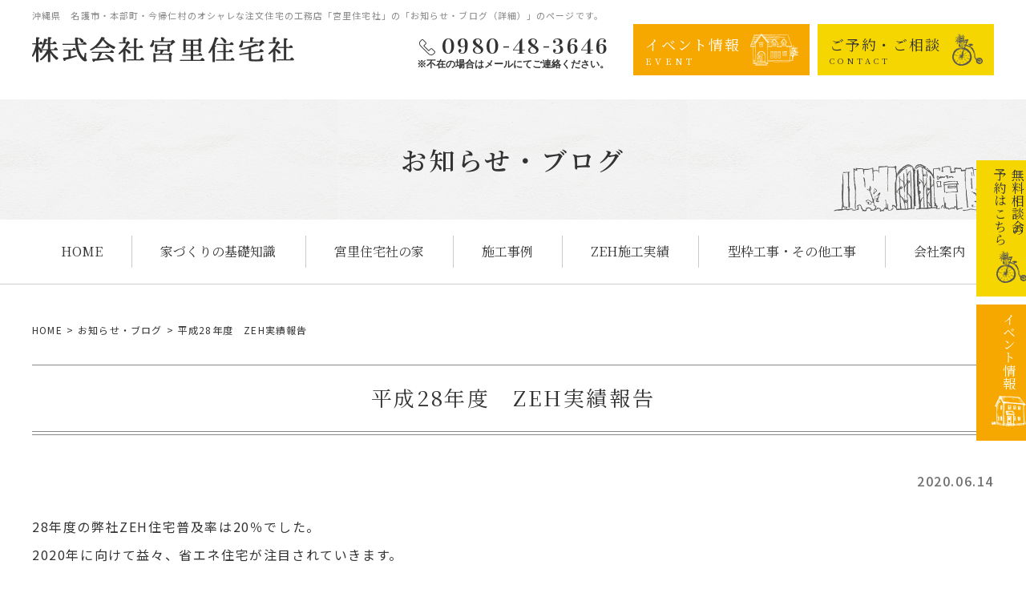

--- FILE ---
content_type: text/html
request_url: https://www.okinawakenchiku-miyazato.com/column/post-14/
body_size: 4770
content:
        <!Doctype html>
<html lang="ja">

<head>
<!-- Google Tag Manager -->
<script>(function(w,d,s,l,i){w[l]=w[l]||[];w[l].push({'gtm.start':
new Date().getTime(),event:'gtm.js'});var f=d.getElementsByTagName(s)[0],
j=d.createElement(s),dl=l!='dataLayer'?'&l='+l:'';j.async=true;j.src=
'https://www.googletagmanager.com/gtm.js?id='+i+dl;f.parentNode.insertBefore(j,f);
})(window,document,'script','dataLayer','GTM-PD2S76VX');</script>
<!-- End Google Tag Manager -->
    <meta charset="UTF-8">
    <meta name="viewport" content="width=device-width, initial-scale=1">
    <meta name="format-detection" content="telephone=no">
    <title>平成28年度　ZEH実績報告｜オシャレな注文住宅（名護市・本部町・今帰仁村）の工務店｜宮里住宅社</title>
            <meta name="keywords" content="注文住宅,RC住宅,工務店,家づくり,名護市" />
                    <meta name="description" content="28年度の弊社ZEH住宅普及率は20％でした。 2020年に向けて益々、省エネ住宅が注目されていきます。 これからより一層省エネルギーZEH住宅の需要が増えると思います。 弊社は、省エネ住宅を推進し、お客様に将来光熱費が上がるという、不安を取り除く住宅を提供していきます。" />
            <meta http-equiv="Content-Style-Type" content="text/css" />
    <meta http-equiv="Content-Script-Type" content="text/javascript" />
    <link rel="shortcut icon" href="../../images/favicon.png" type="image/x-icon">
    <link href="../../css/styles.css" rel="stylesheet" type="text/css" />
    <link href="../../css/responsive.css" rel="stylesheet" type="text/css" />
    <link href="../../css/under.css" rel="stylesheet" type="text/css" />
    <link href="../../css/under_responsive.css" rel="stylesheet" type="text/css" />
    <link href="../../css/slick-theme.css" rel="stylesheet" type="text/css" />
    <link type="text/css" rel="stylesheet" href="../../css/endless-river.css">
    <!-- Google Analytics start -->
    <script async src="https://www.googletagmanager.com/gtag/js?id=UA-133166129-53"></script>
    <script>
    window.dataLayer = window.dataLayer || [];

    function gtag() { dataLayer.push(arguments); }
    gtag('js', new Date());

    gtag('config', 'UA-133166129-53');
    </script>
    <!-- Google Analytics end -->
    <script type="application/ld+json">
    {
        "@context": "https://schema.org",
        "@type": "BreadcrumbList",
        "itemListElement": [{
            "@type": "ListItem",
            "position": 1,
            "item": {
                "@id": "https://www.okinawakenchiku-miyazato.com/",
                "name": "オシャレな注文住宅（名護市・本部町・今帰仁村）の工務店｜宮里住宅社"
            }
        }, {
            "@type": "ListItem",
            "position": 2,
            "item": {
                "@id": "https://www.okinawakenchiku-miyazato.com/column/news/",
                "name": "お知らせ・ブログ（一覧）｜オシャレな注文住宅（名護市・本部町・今帰仁村）の工務店｜宮里住宅社"
            }
        }, {
            "@type": "ListItem",
            "position": 3,
            "item": {
                "@id": "https://www.okinawakenchiku-miyazato.com/column/post-14//",
                "name": "平成28年度　ZEH実績報告｜オシャレな注文住宅（名護市・本部町・今帰仁村）の工務店｜宮里住宅社"
            }
        }]
    }
    </script>
</head>

<body id="" class="under">
<!-- Google Tag Manager (noscript) -->
<noscript><iframe src="https://www.googletagmanager.com/ns.html?id=GTM-PD2S76VX"
height="0" width="0" style="display:none;visibility:hidden"></iframe></noscript>
<!-- End Google Tag Manager (noscript) -->
    <div id="wrapper">
        <div id="header">
            <div class="inner">
                <div class="header-top-left">
                    <h1 class="pc">沖縄県　名護市・本部町・今帰仁村のオシャレな注文住宅の工務店「宮里住宅社」の「お知らせ・ブログ（詳細）」のページです。</h1>
                    <a class="sp" href="https://www.okinawakenchiku-miyazato.com/" target="blank"><img loading="lazy" src="../../images/logo-top-pc.png" width="327" alt="(株)宮里住宅社"></a>
                    <a class="pc" href="https://www.okinawakenchiku-miyazato.com/" target="blank"><img loading="lazy" src="../../images/logo-top-pc.png" width="327" alt="(株)宮里住宅社"></a>
                </div>
                <div class="header-top-right pc">
                    <div class="tel-top">
                        <div class="social-top">
                            <!--<a href="https://www.instagram.com/mj_rplus_house_nago/" target="_blank">
                                <img src="../../images/icon-insta.png" width="20" alt="Instagram">
                            </a>-->
                            <!--<a href="https://www.youtube.com/watch?v=Yza46jgnmN4" target="_blank"><img src="../../images/icon-youtube.png" width="28" alt="Youtube">
                            </a>-->
                        </div>
                        <a href="tel:0980-48-3646" onclick="gtag('event', 'tel', {'event_category': 'sp'});" class="num-tel sweetlink">
                            <span>0980-48-3646</span><span class="txt">※不在の場合はメールにてご連絡ください。</span>
                        </a>
                    </div>
                    <a href="../../column/event/" class="frame-btn event-top">
                        <div class="btn-top-text">
                            <p>イベント情報</p>
                            <span>EVENT</span>
                        </div>
                        <p class="event-top-img"><img width="60" src="../../images/img-btn-event.png" alt="イベント情報"></p>
                    </a>
                    <a href="../../contact/" class="frame-btn contact-top">
                        <div class="btn-top-text">
                            <p>ご予約・ご相談</p>
                            <span>CONTACT</span>
                        </div>
                        <p class="event-top-img"><img width="38" src="../../images/img-btn-contact.png" alt="ご予約・ご相談"></p>
                    </a>
                </div>
                <div class="toggle-sp sp">
                    <div class="social-top">
                        <!--<a href="https://www.instagram.com/mj_rplus_house_nago/" target="_blank"><img src="../../images/icon-insta.png" width="20" alt="h1見出しが入ります"></a>-->
                        <!--<a href="https://www.youtube.com/watch?v=Yza46jgnmN4" target="_blank"><img src="../../images/icon-youtube.png" width="28" alt="h1見出しが入ります"></a>-->
                    </div>
                    <div id='menu-toggle'>
                        <span></span>
                        <span></span>
                        <span></span>
                        <span></span>
                        <span>Menu</span>
                    </div>
                </div>
            </div>
            <div class="btn-fixed-right pc">
                <a href="../../contact/" class="fixed-right contact-top">
                    <span>無料相談会の<br>予約はこちら</span>
                    <p><img width="38" src="../../images/img-btn-contact.png" alt="無料相談会の予約はこちら"></p>
                </a>
                <a href="../../column/event/" class="fixed-right event-top">
                    <span>イベント情報</span>
                    <p><img width="50" src="../../images/img-btn-event-2.png" alt="イベント情報"></p>
                </a>
            </div>
        </div>
        <!-- end #header-->
        <div id="main">
            <div id="top_info">
                <div class="inner">
                    <h2>お知らせ・ブログ</h2>
                    <!-- <h2>平成28年度　ZEH実...</h2> -->
                </div>
            </div>
            <!-- end #top_info -->
            <section class="block-2">
                <div class="menu">
                    <div class="inner">
                        <ul id="menu" class="menu-list">
                            <li class="menu-item"><a href="https://www.okinawakenchiku-miyazato.com/" target="blank">HOME</a></li>
                            <li class="menu-item">
                                <a href="../../service/">家づくりの基礎知識</a>
                            </li>
                            <li class="menu-item">
                                <a class="slide-toggle"><span>宮里住宅社の家</span></a>
                                <ul class="sub-menu">
                                    <li><a href="../../service/design.html">こだわりのデザイン</a></li>
                                    <li><a href="../../service/quality.html">安全で優れた性能</a></li>
                                    <li><a href="../../service/flow.html">家づくりの流れ</a></li>
                                    <li><a href="../../service/flow.html#ttl02">よくある質問</a></li>
                                    <li><a href="../../service/after.html">安心の保証・メンテナンス</a></li>
                                </ul>
                            </li>
                            <li class="menu-item"><a href="../../works/">施工事例</a></li>
                            <li class="menu-item"><a href="../../service/quality.html#ttl_service01">ZEH施工実績</a></li>
                            <li class="menu-item"><a href="../../company/formwork.html">型枠工事・その他工事</a></li>
                            <li class="menu-item">
                                <a class="slide-toggle"><span>会社案内</span></a>
                                <ul class="sub-menu">
                                    <li><a href="../../company/">代表挨拶</a></li>
                                    <li><a href="../../company/#company_anchor01">会社概要</a></li>
                                    <li><a href="../../column/event">イベント情報</a></li>
                                    <li><a href="../../column/news/">お知らせ・ブログ</a></li>
                                </ul>
                            </li>
                        </ul>
                        <div class="menu-btn-bot sp">
                            <a href="../column/event/" class="frame-btn event-top">
                                <div class="btn-top-text">
                                    <p>イベント情報</p>
                                    <span>EVENT</span>
                                </div>
                                <p class="event-top-img"><img width="60" src="../../images/img-btn-event.png" alt="イベント情報"></p>
                            </a>
                            <a href="../../contact/" class="frame-btn contact-top sp">
                                <div class="btn-top-text">
                                    <p>ご予約・ご相談</p>
                                    <span>CONTACT</span>
                                </div>
                                <p class="event-top-img"><img width="38" src="../../images/img-btn-contact.png" alt="ご予約・ご相談"></p>
                            </a>
                        </div>
                    </div>
                </div>
            </section>
            <div id="content">
                <div class="inner">
                    <ul class="topic_path">
                        <li><a href="https://www.okinawakenchiku-miyazato.com/" target="blank">HOME</a></li>
                        <li><a href="../news">お知らせ・ブログ</a></li>
                        <li>平成28年度　ZEH実績報告</li>
                    </ul>
                    <!-- end #topic_path -->
                                        <h3>平成28年度　ZEH実績報告</h3>
                                        <p class="news_detail_date">2020.06.14</p>
                                            <div class="section">
                                                        <p>28年度の弊社ZEH住宅普及率は20％でした。<br />
2020年に向けて益々、省エネ住宅が注目されていきます。<br />
これからより一層省エネルギーZEH住宅の需要が増えると思います。<br />
弊社は、省エネ住宅を推進し、お客様に将来光熱費が上がるという、不安を取り除く住宅を提供していきます。</p>
                        </div>
                                                                                                                        <div class="section">
                                                                                                                                                                                                                                                                                                                                                                                                                                                                                                                                                                                                                                                                                                                                                                                                                                                                                                                
                                                <ul class="column_btn">
                            <li class="prevPage">
                                                                <a href="../post-13/">&laquo; 前の記事へ</a>
                                                            </li>
                            <li><a href="../news/">一覧に戻る</a></li>
                            <li class="nextPage">
                                                                <a href="../post-17/">次の記事へ &raquo;</a>
                                                            </li>
                        </ul>
                    </div>
                                        <!-- end .section -->
                </div>
            </div>
            <!-- end #content -->
        </div>
        <!-- end #main -->
        <div id="footer">
            <section class="block-11">
                <div class="block-wellcome">
                    <div class="inner">
                        <div class="wellcome">
                            <div class="wellcome-text-decore">
                                <p>無料相談会・勉強会<br>ご予約受付中！！</p>
                            </div>
                            <div class="wellcome-tt">
                                <p class="wellcome-tt-text">Wellcome to Event</p>
                                <h3>まずは「<span>無料相談会</span>」「<span>勉強会</span>」に参加して、<br>あなたの理想の<span class="wellcome-h3-black">家づくりをスタート</span>しましょう！</h3>
                            </div>
                            <div class="wellcome-box">
                                <!-- Wellcome box item 1 -->
                                <a href="../../service/" class="wellcome-box-item">
                                    <div class="wellcome-box-frame">
                                        <p class="wellbox-box-icon"><img src="../../images/wellcome-icon-1.png" width="96" alt="後悔しないための 家づくりの進め方とは？"></p>
                                        <p class="desc">後悔しないための<br><span>家づくりの進め方</span>とは？</p>
                                    </div>
                                </a>
                                <!-- Wellcome box item 2 -->
                                <a href="../../service/" class="wellcome-box-item">
                                    <div class="wellcome-box-frame">
                                        <p class="wellbox-box-icon"><img src="../../images/wellcome-icon-2.png" width="80" alt="後悔しないための 家づくりの進め方とは？"></p>
                                        <p class="desc">大切な<span>資金計画</span>の考え方！</p>
                                    </div>
                                </a>
                                <!-- Wellcome box item 3 -->
                                <a href="../../service/" class="wellcome-box-item">
                                    <div class="wellcome-box-frame">
                                        <p class="wellbox-box-icon"><img src="../../images/wellcome-icon-3.png" width="117" alt="後悔しないための 家づくりの進め方とは？"></p>
                                        <p class="desc">良い<span>土地の選び方</span>を<br>知ろう！</p>
                                    </div>
                                </a>
                            </div>
                        </div>
                    </div>
                    <ul id="gallery-box-2" class="wellcome-box-sldier">
                        <li class="wellcome-slider">
                            <div class="wellcome-slide">
                                <p><img src="../../images/wellcome-1.jpg" alt="wellcome to event"></p>
                            </div>
                            <div class="wellcome-slide">
                                <p><img src="../../images/wellcome-2.jpg" alt="wellcome to event"></p>
                                <p><img src="../../images/wellcome-3.jpg" alt="wellcome to event"></p>
                            </div>
                            <div class="wellcome-slide">
                                <p><img src="../../images/wellcome-4.jpg" alt="wellcome to event"></p>
                            </div>
                            <div class="wellcome-slide">
                                <p><img src="../../images/wellcome-5.jpg" alt="wellcome to event"></p>
                                <p><img src="../../images/wellcome-6.jpg" alt="wellcome to event"></p>
                            </div>
                        </li>
                    </ul>
                </div>
            </section>
            <section class="block-12">
                <div class="contact">
                    <div class="inner">
                        <div class="contact-content">
                            <div class="contact-desc">
                                <div class="contact-tt">
                                    <p>Contact</p>
                                    <h3>お問合せ</h3>
                                </div>
                                <p>家づくりを失敗しないために、まずはお気軽に、<br>「<span>家づくりの相談がしたいのですが…</span>」<br>とお伝えてください！</p>
                                <p>あなたの不安や悩みに寄りそい、<br>解決するお手伝いをしています。 </p>
                            </div>
                            <div class="contact-tel">
                                <div class="contact-frame">
                                    <a href="tel:0980-48-3646" onclick="gtag('event', 'tel', {'event_category': 'sp'});" class="sweetlink contact-tel-num"><span class="num">0980-48-3646</span><span class="txt">※不在の場合はメールにてご連絡ください。</span></a>
                                    <a href="../../contact/" class="contact-mail"><span>予約・相談する</span></a>
                                </div>
                            </div>
                            <p class="contact-person"><img src="../../images/contact-person.png" width="339" alt="お問合せ"></p>
                        </div>
                    </div>
                </div>
            </section>
            <section class="block-13">
                <div class="footer-frame">
                    <div class="footer-menu-bg">
                        <div class="footer-menu">
                            <ul class="footer-menu-list">
                                <li class="footer-menu-item"><a href="https://www.okinawakenchiku-miyazato.com/" target="blank">HOME</a>
                                </li>
                                <li class="footer-menu-item"><a href="../../service/">家づくりの基礎知識</a></li>
                                <li class="footer-menu-item"><a href="../../works/">施工事例</a></li>
                                <li class="footer-menu-item"><a href="../../service/quality.html#ttl_service01">ZEH施工実績</a></li>
                            </ul>
                            <ul class="footer-menu-list">
                                <li class="footer-menu-item">
                                    宮里住宅社の家
                                    <ul class="footer-sub-menu-list">
                                        <li><a href="../../service/design.html">こだわりのデザイン</a></li>
                                        <li><a href="../../service/quality.html">安全で優れた性能</a></li>
                                        <li><a href="../../service/flow.html">家づくりの流れ</a></li>
                                        <li><a href="../../service/flow.html#ttl02">よくある質問</a></li>
                                        <li><a href="../../service/after.html">安心の保証・メンテナンス</a></li>
                                    </ul>
                                </li>
                                <li class="footer-menu-item"><a href="../../company/formwork.html">型枠工事・その他工事</a></li>
                            </ul>
                            <ul class="footer-menu-list">
                                <li class="footer-menu-item">
                                    会社案内
                                    <ul class="footer-sub-menu-list">
                                        <li><a href="../../company/">代表挨拶</a></li>
                                        <li><a href="../../company/#company_anchor01">会社概要</a></li>
                                        <li><a href="../../column/event/">イベント情報</a></li>
                                        <li><a href="../../column/news/">お知らせ・ブログ</a></li>
                                    </ul>
                                </li>
                                <li class="footer-menu-item"><a href="../../contact/">ご相談・各種お問い合わせ</a></li>
                            </ul>
                            <address>Copyright &copy; (株)宮里住宅社 All righit Reserved.</address>
                        </div>
                    </div>
                    <div class="footer-info">
                        <div class="footer-info-frame">
                             <div class="footer-info-tt">
                                <a href="https://www.okinawakenchiku-miyazato.com/" target="_blank"><img src="../../images/logo-top-pc.png" width="327" alt="(株)宮里住宅社"></a>
                            </div>
                            <p class="desc">〒905-0207沖縄県国頭郡本部町字備瀬1103-1<br>TEL/FAX：0980-48-3646</p>
                            <a class="link-access" target="_blank" href="https://goo.gl/maps/QCXLxXAGbVYa2fiA9"><span>ACCESS</span></a>
                            <div class="footer-social center">
                                <!--<a href="https://www.instagram.com/mj_rplus_house_nago/" target="_blank"><img src="../../images/footer-icon-insta.png" width="30" alt="instagram"></a>-->
                                <!--<a href="https://www.youtube.com/watch?v=Yza46jgnmN4" target="_blank"><img src="../../images/footer-icon-youtube.png" width="34" alt="youtube"></a>-->
                            </div>
                            <!--<a href="https://www.rplus-nago.jp/" target="_blank"><img src="../../images/footer-r-hourse.jpg" width="330" alt="「R＋house名護」"></a>-->
                        </div>
                    </div>
                </div>
            </section>
            <div class="to-top"></div>
            <div class="contact-fixed">
                <ul>
                    <li class="tel"><a href="tel:0980-48-3646" onclick="gtag('event', 'tel', {'event_category': 'sp'});">電話</a>
                    </li>
                    <li class="contact-fixed-bot"><a href="../contact/"> 無料で相談する<br>
                            （24 時間365日受付）</a></li>
                    <li class="event-fixed-bot"><a href="../column/event/">イベントに<br>
                            参加する</a></li>
                </ul>
            </div>
        </div>
        <!-- end #footer -->
    </div>
    <script src="../../js/jquery.js" type="text/javascript"></script>
    <script src="../../js/jquery.scroll.js" type="text/javascript"></script>
    <script src="../../js/sweetlink.js" type="text/javascript"></script>
    <script src="../../js/track-tel.js" type="text/javascript"></script>
    <script src="../../js/endless-river.js" type="text/javascript"></script>
    <script src="../../js/common.js" type="text/javascript"></script>
</body>

</html>


--- FILE ---
content_type: text/css
request_url: https://www.okinawakenchiku-miyazato.com/css/styles.css
body_size: 7537
content:
@charset "UTF-8";
@import "base.css";
@import "fonts.css";

/*===============================================================*/
/*  Copyright (C) 2009 Branding Technology All Rights Reserved.  */
/*===============================================================*/

h1,
h2,
h3,
h4,
h5,
h6,
input,
button,
textarea,
select,
p,
blockquote,
th,
td,
pre,
address,
li,
dt,
dd {
    font-size: 160%;
}

h1,
h2,
h3,
h4,
h5,
h6 {
    line-height: 1.6em;
}

img {
    vertical-align: bottom;
    flex-shrink: 0;
    max-width: 100%;
}

a {
    color: #e3002a;
    transition: all 0.2s;
}

a:hover {
    text-decoration: none;
}

table {
    width: 100%;
}

p {
    margin-bottom: 1.85em;
    line-height: 2em;
}

p:last-child {
    margin-bottom: 0;
}

dd,
td,
th,
li {
    line-height: 1.6em;
}

button {
    cursor: pointer;
    border: solid 1px #333;
    border-radius: 0;
    outline: none;
    box-shadow: none;
}

.section {
    padding: 0 0 0 0;
    margin: 0 0 100px 0;
}

.section .section {
    padding: 0 0 0;
    margin: 0 0 30px 0;
}

.section:last-child {
    margin-bottom: 0;
}

.image-l {
    float: left;
    margin: 0 60px 20px 0;
}

.image-r {
    float: right;
    margin: 0 0 20px 60px;
}

.d-flex {
    display: flex;
}

.d-flex-column {
    display: flex;
    flex-direction: column;
}

.flex-wrap {
    display: flex;
    flex-wrap: wrap;
}

.flex-center-all {
    display: flex;
    justify-content: center;
    align-items: center;
    text-align: center;
}

/*=============================G L O B A L=============================*/

html {
    background: #fff;
}

body {
    color: #333333;
    -webkit-text-size-adjust: none;
    min-width: 320px;
    /* font-family: 'Noto Sans JP', sans-serif; */
    font-family: 'Noto Serif JP', serif;
    font-weight: 400;
}

*,
*:before,
*:after {
    box-sizing: border-box;
    outline: none;
}

#wrapper {
    min-width: 1220px;
    overflow: hidden;
    display: flex;
    flex-direction: column;
    min-height: 100vh;
}

.inner {
    width: 1200px;
    max-width: 100%;
    margin: 0 auto;
}

#menu-toggle {
    width: 46px;
    height: 45px;
    position: fixed;
    margin: 0 0;
    transform: rotate(0deg);
    transition: 0.5s ease-in-out;
    cursor: pointer;
    background: #fff;
    z-index: 1300;
    top: 5px;
    right: 5px;
    display: none;
}

#menu-toggle span {
    display: block;
    position: absolute;
    height: 3px;
    width: 75%;
    background: #f6a800;
    border-radius: 0;
    opacity: 1;
    right: 0;
    transform: rotate(0deg);
    transition: 0.25s ease-in-out;
}

#menu-toggle span:nth-child(1) {
    top: 8px;
    width: 60%;
    left: unset;
}

#menu-toggle span:nth-child(2),
#menu-toggle span:nth-child(3) {
    top: 17px;
    width: 45%;
    left: unset;
}

#menu-toggle span:nth-child(4) {
    top: 26px;
}

#menu-toggle.open span:nth-child(1) {
    top: 20px;
    width: 0%;
    left: 50%;
}

#menu-toggle.open span:nth-child(2) {
    transform: rotate(45deg);
}

#menu-toggle.open span:nth-child(3) {
    transform: rotate(-45deg);
}

#menu-toggle.open span:nth-child(4) {
    top: 20px;
    width: 0%;
    left: 50%;
}

#menu-toggle.open span:nth-child(2),
#menu-toggle.open span:nth-child(3) {
    right: 5%;
    width: 60%;
}

#menu-toggle span:nth-child(5) {
    height: auto;
    background: transparent;
    text-align: center;
    bottom: -3px;
    font-size: 12px;
    color: #f6a800;
    font-weight: bold;
}

.to-top {
    position: fixed;
    z-index: 100;
    width: 0px;
    bottom: 0;
    right: 0;
    height: 0px;
    border-left: 80px solid transparent;
    border-right: 0px solid transparent;
    border-bottom: 120px solid #2f2f2f;
    transition: all 0.2s;
    transform-origin: 50% 100%;
    transform: scale(0.5);
    opacity: 0;
    visibility: hidden;
    cursor: pointer;
}

.to-top.show {
    transform: scale(1);
    opacity: 1;
    visibility: visible;
}

.to-top:before {
    content: "";
    position: absolute;
    background: url("../images/icon-totop.png") center no-repeat;
    width: 15px;
    height: 42px;
    background-size: 10px;
    right: 21px;
    top: 65px;
    border-left: 5px solid transparent;
}

.to-top:after {
    /* content: "";
    width: 14px;
    height: 14px;
    border-top: solid 3px #fff;
    border-right: solid 3px #fff;
    transform: rotateZ(-45deg);
    position: absolute;
    left: 20px;
    top: 30px; */
}

/*============================= H_E_A_D_E_R =============================*/

#header {
    background: #fff;
    padding: 30px 0;
    /* position: fixed; */
    top: 0;
    width: 100%;
    transition: 0.2s linear;
    z-index: 9999;
}

.visual-main {
    height: calc(100vh - 124px);
}

.sticky .block-2 {
    padding-top: 81px;
}

.sticky .menu {
    position: fixed;
    top: 0;
    left: 0;
    width: 100%;
    background-color: #fff;
    z-index: 999;
}

#header h1 {
    font-size: 11px;
    line-height: 1.3;
    letter-spacing: 0.1em;
    max-width: 460px;
    white-space: nowrap;
    color: #888888;
    margin-top: -35px;
}

#header .header-top-left a.pc {
    display: block;
    margin-top: 10px;
}

.header-top-left img {
    margin-top: 10px;
}

#header .inner {
    display: flex;
    justify-content: space-between;
    align-items: center;
}

.social-top img:nth-child(2) {
    margin-left: 6px;
}

.social-top a:nth-child(1) {
    margin-right: 8px;
}

.social-top a {
    color: inherit;
    text-decoration: none;
}

.num-tel {
    font-family: "Vidaloka", serif;
    font-size: 28px;
    margin-top: 6px;
    line-height: 1;
    text-decoration: none;
    color: inherit;
    text-align: right;
}

.tel-top {
    display: flex;
    align-items: flex-end;
    flex-direction: column;
    margin-right: 20px;
    margin-top: 0;
}

.num-tel span {
    padding-left: 28px;
    background: url("../images/icon-phone.png") center left no-repeat;
    background-size: 21px;
    letter-spacing: 0.087em;
}

.num-tel .txt {
    display: block;
    font-size: 12px;
    background: none;
    padding: 0;
    font-weight: 700;
    white-space: nowrap;
    word-break: keep-all;
    letter-spacing: 0;
    margin-top: 2px;
}

.event-top {
    background-color: #f6a800;
    margin: 0 10px;
}

.frame-btn {
    width: 220px;
    height: 64px;
    display: flex;
    align-items: center;
    justify-content: space-between;
    padding: 0 14px 0 15px;
    letter-spacing: 0.2em;
    text-decoration: none;
}

.btn-top-text {
    color: #fff;
}

.btn-top-text p {
    font-family: 'Noto Serif JP', serif;
    font-size: 18px;
    margin-bottom: 0;
    line-height: 1.6;
}

.event-top span {
    font-size: 11px;
}

.frame-btn .btn-top-text span {
    letter-spacing: 0.4em;
    font-family: 'Noto Serif JP', serif;
}

.contact-top {
    background-color: #f6d600;
}

.contact-top .btn-top-text {
    color: #333333;
}

.header-top-right {
    display: flex;
    align-items: center;
}

.sticky #header {
    /* padding: 10px 0; */
    /* box-shadow: 0 0 10px rgba(0, 0, 0, 25%); */
}

/*============================= F_O_O_T_E_R =============================*/

#footer {
    position: relative;
    display: block;
    clear: both;
    text-align: left;
    margin-top: auto;
}

#footer address {
    position: absolute;
    text-align: center;
    color: #fff;
    font-size: 12px;
    letter-spacing: 0.07em;
    bottom: 53px;
}

.footer-frame {
    display: flex;
}

.footer-menu-bg {
    background: url("../images/footer-bg-1.jpg") center top no-repeat;
    width: 1350px;
    /* background-attachment: fixed; */
    background-size: cover;
}

.footer-menu {
    top: 0;
    display: flex;
    height: 470px;
    padding-left: 26.7%;
    padding-right: 33px;
    padding-top: 65px;
    max-width: 1200px;
    justify-content: space-between;
}

.footer-menu-item {
    position: relative;
    font-size: 12px;
    color: #fff;
    padding-left: 22px;
    margin-bottom: 34px;
    letter-spacing: 0.1em;
    line-height: 1.6em;
}

.footer-menu-item a {
    color: #fff;
    text-decoration: none;
    font-family: 'Noto Sans JP', sans-serif;
}

.footer-sub-menu-list li {
    margin-top: 12px;
    line-height: 1.6em;
}

.footer-info-tt {
    text-align: center;
    margin-bottom: 35px;
}

.footer-info {
    display: flex;
    justify-content: center;
    align-items: center;
    flex-grow: 1;
    min-width: 560px;
}

.footer-info-frame .desc {
    font-size: 14px;
    letter-spacing: 0.1em;
    margin-bottom: 20px;
    line-height: 2em;
    color: #333333;
    font-family: 'Noto Sans JP', sans-serif;
}

.footer-menu-item::before {
    content: "";
    position: absolute;
    width: 8px;
    height: 8px;
    left: 0px;
    top: 8px;
    border-radius: 100%;
    background: #fff;
}

.link-access {
    position: relative;
    background-color: #555555;
    color: #fff;
    text-decoration: none;
    width: 220px;
    height: 50px;
    margin: 0 auto;
    display: flex;
    align-items: center;
    justify-content: center;
    letter-spacing: 0.3em;
    margin-bottom: 17px;
}

.link-access::before {
    content: "";
    position: absolute;
    background: url("../images/btn-arrow.png") center right no-repeat;
    background-size: 7px;
    width: 7px;
    height: 14px;
    right: 10px;
    top: 50%;
    transform: translateY(-50%);
}

.footer-social img:first-child {
    margin-right: 15px;
}

.link-access span {
    font-size: 16px;
    font-family: 'Noto Serif JP', serif;
}

.footer-social {
    margin-bottom: 23px;
    display: flex;
    justify-content: center;
    align-items: center;
}

.contact-fixed {
    display: none;
}

/*============================= C_O_N_T_E_N_T =============================*/

#main {
    /* height: 2000vh; */
}

.fixed-right {
    position: fixed;
    display: flex;
    align-items: center;
    padding: 20px 9px;
    width: 80px;
    height: 220px;
    right: 0;
    color: #333333;
    text-decoration: none;
    -webkit-writing-mode: vertical-rl;
    -moz-writing-mode: vertical-rl;
    -ms-writing-mode: vertical-rl;
    writing-mode: vertical-rl;
    -ms-writing-mode: tb-rl;
    font-family: 'Noto Serif JP', serif;
}

.fixed-right::after {
    content: '';
    position: absolute;
    width: 100%;
    height: 100%;
    top: 0;
    left: 0;
    opacity: 0;
}

.fixed-right.contact-top {
    top: calc(50% - 190px);
}

.fixed-right.event-top {
    top: calc(50% + 40px);
    margin: 0;
}

.fixed-right.event-top span {
    color: #fff !important;
}

.fixed-right span {
    line-height: 1.4;
    font-size: 21px;
}

.fixed-right p {
    display: flex;
    padding-top: 7px;
    padding-left: 8px;
}

.menu {
    border-bottom: 1px solid #cccccc;
}

.bg-visual {
    position: relative;
    /* padding-top: 164px; */
    /* padding-bottom: 7px; */
    overflow: hidden;
    height: 100%;
}

.bg-visual img {
    position: relative;
    left: 50%;
    max-width: inherit;
    /* width: 100vw; */
    /* height: 100%; */
    height: calc(100vh - 124px);
    transform: translate(-50%, 0) skewX(30deg) scale(0.67);
    transform-origin: 50% 50%;
    will-change: transform;
    -webkit-backface-visibility: hidden;
    backface-visibility: hidden;
    -webkit-transform-style: preserve-3d;
    transform-style: preserve-3d;
    line-height: 0;
}

.visual-tt {
    position: absolute;
    top: calc(50% - 15px);
    left: 50%;
    transform: translate(-50%, -50%);
    text-align: center;
    overflow: hidden;
    color: #fff;
    text-shadow: rgb(124, 124, 124) 1px 0px 0px, rgb(124, 124, 124) 0.540302px 0.841471px 0px, rgb(124, 124, 124) -0.416147px 0.909297px 0px, rgb(124, 124, 124) -0.989992px 0.14112px 0px, rgb(124, 124, 124) -0.653644px -0.756802px 0px, rgb(124, 124, 124) 0.283662px -0.958924px 0px, rgb(124, 124, 124) 0.96017px -0.279415px 0px;
}

.bg-top {
    height: 100%;
    position: relative;
    -webkit-transform: skewX(-30deg) scale(1.5);
    -ms-transform: skewX(-30deg) scale(1.5);
    transform: skewX(-30deg) scale(1.5);
    will-change: transform;
}

.bg-top span {
    display: block;
    width: 100%;
    height: 100%;
    position: relative;
    overflow: hidden;
    -webkit-transition: none;
    -o-transition: none;
    transition: none;
    -webkit-backface-visibility: hidden;
    backface-visibility: hidden;
    -webkit-transform-style: preserve-3d;
    transform-style: preserve-3d;
    will-change: width;
}

.bg-top li {
    max-height: 100vh;
    height: 800px;
    transform: scale(1);
}

li.moving {
    -ms-animation: zoom-bg-top 14s linear infinite;
    -moz-animation: zoom-bg-top 14s linear infinite;
    -webkit-animation: zoom-bg-top 14s linear infinite;
    animation: zoom-bg-top 14s linear infinite;
}

.bg-top li.slick-current.is_active span {
    -webkit-animation: c-slide-wipe 2000ms forwards cubic-bezier(0.19, 1, 0.22, 1);
    animation: c-slide-wipe 2000ms forwards cubic-bezier(0.19, 1, 0.22, 1);
}

.bg-top .slick-slide,
.bg-top .slick-slide.moving {
    /* opacity: 1 !important; */
    transition: opacity 1000ms ease 0s !important;
}

@-webkit-keyframes c-slide-wipe {
    0% {
        width: 0%;
    }

    to {
        width: 100%;
    }
}

@-moz-keyframes c-slide-wipe {
    0% {
        width: 0%;
    }

    to {
        width: 100%;
    }
}

@-ms-keyframes c-slide-wipe {
    0% {
        width: 0%;
    }

    to {
        width: 100%;
    }
}

@-o-keyframes c-slide-wipe {
    0% {
        width: 0%;
    }

    to {
        width: 100%;
    }
}

@keyframes c-slide-wipe {
    0% {
        width: 0%;
    }

    to {
        width: 100%;
    }
}

@keyframes zoom-bg-top {
    0% {
        -ms-transform: scale(1);
        -moz-transform: scale(1);
        -webkit-transform: scale(1);
        transform: scale(1);
    }

    100% {
        -ms-transform: scale(1.15);
        -moz-transform: scale(1.15);
        -webkit-transform: scale(1.15);
        transform: scale(1.15);
    }
}

.visual-tt p {
    margin-bottom: 0;
    line-height: 1.4em;
    color: #fff;
    letter-spacing: 0.15em;
    white-space: nowrap;
}

.animate .effect_char {
    opacity: 1;
    transform: translateY(0px);
}

.effect_char {
    transition: all 0.3s;
    opacity: 0;
    transform: translateY(25px);
}

.effect_char.glow {
    /* -webkit-animation: letter-glow2 2s cubic-bezier(0.445, 0.05, 0.55, 0.95) both; */
    /* animation: letter-glow2 2s cubic-bezier(0.445, 0.05, 0.55, 0.95) both; */
}

/* @-webkit-keyframes letter-glow2 {
    0% {
        text-shadow: 0px 0px 1px rgba(255, 255, 255, 0.1);
    }

    66% {
        text-shadow: 0px 0px 20px white;
    }

    100% {
        text-shadow: 0px 0px 20px rgba(255, 255, 255, 0);
    }
}

@keyframes letter-glow2 {
    0% {
        text-shadow: 0px 0px 1px rgba(255, 255, 255, 0.1);
    }

    66% {
        text-shadow: 0px 0px 20px white;
    }

    100% {
        text-shadow: 0px 0px 20px rgba(255, 255, 255, 0);
    }
} */

.visual-tt .vs-tt1 {
    font-size: 34px;
    line-height: 2;
    letter-spacing: 0.2em;
}

.vs-tt1,
.vs-tt2,
.vs-tt3 {
    display: block;
}

.visual-tt .vs-tt2 {
    font-size: 42px;
    line-height: 1.7;
    margin-bottom: 15px;
}

.vs-tt2 .vs-tt2-s2 {
    font-size: 34px;
}

.vs-tt3 .vs-tt3-s1 {
    letter-spacing: 0.3em;
    font-size: 60px;
}

.vs-tt3 .vs-tt3-s2 {
    font-size: 38px;
}

.vs-tt3 {
    line-height: 3.5em !important;
    display: flex;
    align-items: center;
    justify-content: center;
}

.menu-list {
    display: flex;
    align-items: center;
    height: 80px;
}

.menu-item {
    position: relative;
    flex-grow: 1;
    text-align: center;
    height: 100%;
    letter-spacing: 0;
}

.menu-item:not(:last-child):before {
    content: "";
    position: absolute;
    width: 1px;
    height: 50%;
    right: -1px;
    top: 50%;
    transform: translateY(-50%);
    background-color: #cccccc;
}

.menu-item a {
    display: block;
    height: 100%;
    padding: 27px 0;
    color: #333333;
    text-decoration: none;
    line-height: 1.6em;
    font-family: 'Noto Serif JP', serif;
}

.sub-menu {
    display: none;
    position: absolute;
    width: 300px;
    background: #f6a800;
    color: #fff;
    left: 50%;
    transform: translate(-50%, 0);
    z-index: 999;
}

.sub-menu li {
    position: relative;
    text-align: center;
    margin-right: 0 !important;
    padding: 0 !important;
}

.sub-menu li:not(:last-child) {
    border-bottom: 1px solid #fff;
}

.sub-menu li a {
    position: relative;
    display: block;
    white-space: normal;
    color: #fff !important;
    text-align: left;
    padding: 15px 10px 15px 30px !important;
}

/* .menu-item:hover .sub-menu {
    display: block;
} */

.sub-menu li::before {
    display: none;
}

.sub-menu li:not(:last-child) {
    border-bottom: 1px solid;
}

/* News & blog */

.block-3 {
    background-color: #f7f7f7;
}

.block-3 .d-flex {
    padding: 70px 100px 82px;
}

.frame-type-time {
    font-size: 14px;
}

.frame-type-time .news-blog-type {
    color: #333333;
    text-decoration: none;
    width: 120px;
    height: 35px;
    display: flex;
    align-items: center;
    margin-right: 20px;
}

.frame-type-time span:nth-child(2) {
    letter-spacing: 0.1em;
}

.news-blog-tt {
    text-align: center;
    width: 280px;
}

.slide p {
    margin-bottom: 0;
}

.news-blog-text {
    margin-bottom: 28px;
}

.news-blog-tt h3 {
    font-size: 30px;
    font-weight: 500;
    letter-spacing: 0.15em;
}

.news-blog-tt p:nth-child(3) {
    margin-bottom: 33px;
}

.tt-small {
    color: #888888;
    font-size: 18px;
    margin-bottom: 23px;
    letter-spacing: 0.3em;
}

.news-blog-list {
    margin-left: 60px;
    margin-top: 10px;
    flex-grow: 1;
    border-top: 1px solid #888888;
}

.news-blog-item {
    padding: 20px 0 10px;
    border-bottom: 1px solid #888888;
    display: block;
    color: inherit;
    text-decoration: none;
}

.news-blog-item p {
    font-weight: bold;
}

.news-blog-item .news-blog-type {
    font-size: 14px;
    text-decoration: none;
    color: #333333;
    line-height: 2;
    letter-spacing: 0.1em;
    margin-bottom: 0;
}

.news-blog-type {
    font-size: 14px;
}

.news-blog-type span {
    padding-left: 45px;
    letter-spacing: 0.3em;
}

.frame-type-time {
    display: flex;
    align-items: center;
    margin-bottom: 10px;
}

.type-news {
    background-color: #555555;
}

.type-news span {
    background: url("../images/type-news.png") center left no-repeat;
    background-size: 17px;
    background-position-x: 19%;
    color: #fff;
    flex-grow: 1;
}

.type-blog {
    background-color: #dfdfdf;
}

.type-blog span {
    background: url("../images/type-blog.png") center left no-repeat;
    background-size: 17px;
    background-position-x: 19%;
    color: #555555;
    flex-grow: 1;
}

.slide {
    display: flex;
    justify-content: center;
}

/* Concept */

.block-4 {
    padding-top: 130px;
}

.concept-desc {
    position: relative;
    padding-left: 77px;
    flex-grow: 1;
}

.concept-content {
    position: relative;
    display: flex;
    margin-bottom: 70px;
}

.concept-desc h4 {
    position: relative;
    height: 114px;
    width: 260px;
    left: 160px;
    top: -5px;
}

.concept-desc h4 img {
    width: 260px;
}

.concept-desc h4 span {
    position: absolute;
    font-size: 70px;
    font-family: "Corinthia", cursive;
    font-weight: 500;
    left: 50%;
    top: 30px;
    transform: translate(-50%);
    letter-spacing: 0.06em;
}

.concept-video .custom-link {
    width: 250px;
    margin-top: 46px;
}

.concept-desc h3 {
    position: relative;
    font-size: 30px;
    line-height: 1.9;
    letter-spacing: 0.1em;
    margin-top: -20px;
    margin-bottom: 60px;
    font-weight: 600;
}

.concept-desc h3:not(:last-child)::before {
    content: "";
    position: absolute;
    background: url("../images/decore-concept.png") center right no-repeat;
    background-size: 101px 163px;
    width: 101px;
    height: 163px;
    right: 10px;
    bottom: -58px;
}

.concept-img {
    margin-top: 22px;
}

.concept-img::before {
    content: '';
    position: absolute;
    background: url('../images/decore-concept-2.png') center no-repeat;
    width: 100px;
    height: 284px;
    background-size: 100px;
    bottom: 75px;
    left: -31px;
    z-index: -1;
}

.concept-img p:nth-child(1) {
    margin-bottom: 5em;
}

.concept-img p:nth-child(3) {
    padding-left: 150px;
}

.concept-content::before {
    content: "";
    position: absolute;
    background: url("../images/decore-concept-3.png") bottom right no-repeat;
    width: 80px;
    height: 169px;
    background-size: 80px 169px;
    bottom: -35px;
    right: 105px;
    z-index: -1;
}

.concept-video {
    display: flex;
    justify-content: space-between;
    max-width: 1500px;
    margin: 0 auto;
    padding-bottom: 118px;
}

.concept-video-desc {
    position: relative;
    flex-grow: 1;
    /*padding-right: 77px;*/
    padding-top: 40px;
}

.concept-video-desc::before {
    content: "";
    position: absolute;
    background: url("../images/decore-concept-4.png") center left no-repeat;
    background-size: 20.9vw;
    width: 20.9vw;
    height: 10vw;
    bottom: 13px;
    right: -7px;
    z-index: -1;
}

.concept-video-desc p {
    letter-spacing: 0.1em;
    line-height: 2.2em;
    margin-bottom: 20px;
}

/* Feature */

.feature {
    position: relative;
    background: url("../images/feature-bg.jpg") center no-repeat;
    background-attachment: fixed;
    background-size: cover;
    height: 600px;
    width: 100%;
}

.feature-circle {
    display: flex;
    align-items: center;
    justify-content: center;
    background: url("../images/feature-bg-circle.png") center center no-repeat;
    border-radius: 100%;
    width: 200px;
    height: 200px;
    background-size: 218px;
    margin: 0 auto;
    z-index: 1;
}

.feature-circle p {
    margin-bottom: 0;
    font-size: 32px;
    line-height: 1;
    text-align: center;
    letter-spacing: 0.1em;
}

.feature-circle-desc {
    margin-top: 5px;
}

.feature-circle p:last-child {
    font-family: "Corinthia", cursive;
    font-size: 45px;
    margin-top: 5px;
}

.feature .d-flex {
    padding: 80px 0;
}

.feature-img {
    width: 50%;
}

.feature-design {
    position: relative;
}

.feature-design::before {
    content: "";
    position: absolute;
    width: 4px;
    height: 100px;
    background-color: #fff;
    top: 85%;
    left: 26px;
    transform: rotate(32deg);
}

.feature-design::after {
    content: "";
    position: absolute;
    width: 4px;
    height: 100px;
    background-color: #fff;
    top: 85%;
    right: 26px;
    transform: rotate(-32deg);
}

.feature-img-in-row .feature-circle:first-child {
    position: relative;
}

.feature-img-in-row .feature-circle:first-child::before {
    content: "";
    position: absolute;
    width: 100px;
    height: 4px;
    top: 50%;
    left: 100%;
    background-color: #fff;
}

.feature-img-in-row {
    display: flex;
    margin-top: 40px;
}

.feature-desc {
    position: relative;
    width: 50%;
    padding-top: 50px;
}

.feature-desc h3 {
    font-size: 34px;
    font-weight: 500;
    color: #fff;
    text-align: center;
    margin-bottom: 0.8em;
    letter-spacing: 0.1em;
}

.feature-desc p {
    font-size: 26px;
    color: #fff;
    text-align: center;
    letter-spacing: 0.1em;
    margin-bottom: 1.65em;
}

.feature-title-block {
    position: absolute;
    top: -5px;
    left: 50%;
    transform: translate(-50%);
    color: #c0bebe;
    font-size: 90px !important;
    font-family: "Corinthia", cursive;
    line-height: 1;
    letter-spacing: 0.1em;
}

.feature-desc p span {
    font-size: 30px;
    color: #f6d600;
}

.feature-desc .custom-link {
    margin: 0 auto;
    width: 250px;
}

.feature-2 {
    background: url("../images/feature-bg-2.png") center top no-repeat;
    height: 740px;
    padding: 92px 0;
}

.feature-2-list {
    display: flex;
}

.feature-2-item-img {
    display: flex;
    justify-content: center;
    padding: 15px 5px;
    background: #fff;
    border-radius: 20px;
    margin-bottom: 25px;
    width: 360px;
    height: 280px;
}

.feature-2-item-img p {
    margin-bottom: 0;
}

.feature-2-item-img p span {
    letter-spacing: 0;
}

.feature-2-item:not(:last-child) {
    margin-right: 60px;
}

.feature-2-item-img img {
    height: 250px;
}

.feature-2-item-img p:nth-child(2) {
    -webkit-writing-mode: vertical-lr;
    -moz-writing-mode: vertical-lr;
    -ms-writing-mode: vertical-lr;
    writing-mode: vertical-lr;
    -ms-writing-mode: tb-lr;
    letter-spacing: 0.15em;
    padding-left: 12px;
    line-height: 1.8;
    font-size: 20px;
    font-weight: 500;
}

.feature-2-item h4 span:first-child {
    font-size: 67px;
    position: relative;
    top: 27px;
    font-family: "Corinthia", cursive;
    padding: 20px;
    letter-spacing: 0;
}

.feature-2-item h4 span:last-child {
    font-size: 26px;
    font-weight: 500;
    padding-left: 104px;
    display: block;
    margin-top: 17px;
    padding-right: 0;
    letter-spacing: 0.1em;
    height: 2.4em;
    line-height: 1.2em;
}

.feature-2-item {
    position: relative;
    color: inherit;
    text-decoration: none;
}

.feature-2-item::before {
    content: "";
    position: absolute;
    bottom: -23px;
    right: 0;
    background: url("../images/icon-arrow-item.png") bottom right no-repeat;
    background-size: 37px;
    width: 37px;
    height: 10px;
}

.feature-2-item-desc h4 {
    margin-bottom: 7px;
}

.feature-2-item-desc p {
    font-size: 14px;
    line-height: 2.3;
    letter-spacing: 0.1em;
}

.feature-2-item h4 span:first-child:before {
    content: "";
    position: absolute;
    width: 2px;
    height: 100%;
    background-color: #736c5d;
    right: 7px;
    top: 9px;
    transform: rotate(45deg);
}

/* Flow & FAQ */

.flow-faq {
    background: url("../images/bg-flow-faq.png") center top no-repeat;
    width: 100%;
    height: 300px;
    margin: 30px 0;
    background-size: cover;
}

.flow-faq-tt {
    margin: 0 auto;
}


.greeting-img-list .d-flex {
    justify-content: center;
}

.flow,
.faq {
    position: relative;
    width: 50%;
    text-align: center;
}

.flow::before {
    content: "";
    position: absolute;
    background: url("../images/flow-arrow.png") center right no-repeat;
    background-size: 51px;
    width: 51px;
    height: 13px;
    right: 40px;
    top: 50%;
    transform: translateY(-50%);
}

.faq::before {
    content: "";
    position: absolute;
    background: url("../images/faq-arrow.png") center right no-repeat;
    background-size: 51px;
    width: 51px;
    height: 13px;
    right: 40px;
    top: 50%;
    transform: translateY(-50%);
}

.flow h3 {
    display: inline;
    background: url("../images/flow-icon.png") center left no-repeat;
    background-size: 26px;
    font-weight: 500;
}

.faq h3 {
    display: inline;
    background: url("../images/faq-icon.png") center left no-repeat;
    background-size: 34px;
}

.faq {
    background: rgba(0, 0, 0, 40%);
}

.flow-faq a {
    text-decoration: none;
    color: inherit;
    height: 300px;
    display: flex;
    align-items: center;
}

.faq h3,
.faq p {
    color: #fff;
}

.flow-faq-tt h3 {
    font-size: 28px;
    padding-left: 38px;
    letter-spacing: 0.1em;
    font-weight: 400;
}

.flow-faq-tt p:nth-child(2) {
    font-size: 18px;
    margin-bottom: 20px;
}

.flow-faq-desc {
    font-size: 16px !important;
    letter-spacing: 0.1em;
    font-weight: 500;
}

/* Forwork */

.forwork {
    position: relative;
    margin-bottom: 5px;
    color: inherit;
    text-decoration: none;
    display: block;
}

.forwork .inner {
    position: relative;
}

.forwork-bg {
    position: relative;
    left: 50%;
    transform: translate(-50%, 0);
}

.forwork-bg img {
    max-width: 100%;
    min-width: 1920px;
    position: relative;
    left: 50%;
    transform: translate(-50%, 0);
}

.forwork .text-in-bg {
    position: absolute;
    font-size: 38px;
    top: 93px;
    left: calc(50% - 520px);
    letter-spacing: 0.1em;
}

.text-in-bg {
    line-height: 1.4;
}

.text-in-bg span {
    font-size: 60px;
    font-family: "Corinthia", cursive;
}

.forwork .inner .desc {
    width: 80%;
    margin-top: 30px;
    margin-bottom: 65px;
    font-size: 18px;
    padding-right: 29px;
    letter-spacing: 0.1em;
    line-height: 1.8;
}

.forwork-circle-tt {
    position: absolute;
    width: 100%;
    height: 100%;
    top: -120px;
    right: 0;
    display: flex;
    text-align: center;
    align-items: center;
    justify-content: center;
    background: url("../images/forwork-circle.png") center center no-repeat;
    width: 236px;
    height: 241px;
}

.forwork-circle-tt::before {
    content: "";
    position: absolute;
    background: url("../images/forwork-arrow.png") center bottom no-repeat;
    width: 43px;
    height: 11px;
    background-size: 43px;
    bottom: 50px;
}

.forwork-circle-tt p {
    line-height: 1;
    color: #fff;
    font-weight: 600;
    letter-spacing: .1em;
    padding-left: 10px;
}

.forwork-circle-tt p:nth-child(1) {
    font-size: 42px;
    margin-bottom: 10px;
}

.forwork-circle-tt p:nth-child(2) {
    font-size: 33px;
}

/* Work */
.work {
    background: url("../images/work-bg.jpg") center top no-repeat;
    background-size: cover;
    padding: 90px 0 70px;
}

.work a {
    text-decoration: none;
    color: inherit;
}

.work .d-flex {
    justify-content: space-between;
    /* margin-bottom: 10px; */
}

.work-img-item {
    position: relative;
    display: flex;
    flex-wrap: wrap;
    padding-left: 590px !important;
    height: 590px;
    margin-right: 20px;
}

.work-item-bg {
    background-repeat: no-repeat;
    background-size: cover;
    background-position: center;
}

.tickercontainer {
    text-align: left !important;
}

.work-item:not(:first-child) .work-item-bg {
    max-width: 100%;
    width: 590px;
    height: 230px;
}

.work .inner h3 {
    font-size: 80px;
    font-family: "Corinthia", cursive;
    font-weight: 600;
    line-height: 1.4;
    padding-right: 47px;
    color: #555555;
}



.work-item:first-child .work-item-bg {
    width: 590px;
    height: 520px;
}

.work-item:not(:first-child) img {
    max-width: 590px;
    max-height: 230px;
}

.work .inner span {
    font-size: 26px;
    font-weight: 500;
    letter-spacing: 0.1em;
    padding-top: 23px;
    color: #555555;
}

.work-tt {
    display: flex;
}

.work .custom-link {
    margin-top: 12px;
    width: 250px;
}

.work .custom-link span {
    padding-top: 0;
    font-size: 16px;
}

.work-img {
    display: flex;
    padding: 20px 45px;
    align-items: center;
    justify-content: center;
}

.work-img .work-item p {
    margin-bottom: 3px;
}

.work-item:not(:first-child) {
    padding-left: 20px;
    width: 50%;
}

.work-img-item .work-item:first-child {
    margin-bottom: 27px;
    position: absolute;
    left: 0;
    top: 0;
}

.work-item .desc {
    margin-bottom: 25px !important;
    overflow: hidden;
    white-space: nowrap;
    text-overflow: ellipsis;
}

/* Greeting */
.greeting {
    position: relative;
}

.greeting .d-flex {
    position: absolute;
    top: 0;
    width: 100%;
    height: 100%;
    justify-content: flex-end;
}

.greeting-content {
    position: relative;
    width: 50%;
    background: rgba(0, 0, 0, 40%);
    overflow: hidden;
}

.greeting-content::before {
    content: "";
    position: absolute;
    background: url("../images/decore-greeting.png") center bottom no-repeat;
    width: 21.4vw;
    height: 278px;
    background-size: 21.4vw;
    bottom: -11px;
    right: 69px;
}

.greeting-img-list p {
    margin-bottom: 0;
}

.greeting-tt {
    margin-bottom: 25px;
}

.greeting-tt h3 {
    font-size: 30px;
    letter-spacing: 0.05em;
}

.greeting-tt p {
    font-size: 18px;
    letter-spacing: 0.3em;
}

.greeting-tt h3,
.greeting-tt p {
    color: #fff;
}

.greeting-text {
    width: 600px;
    padding-left: 100px;
    padding-top: 90px;
}

.greeting-desc p {
    color: #fff;
    font-size: 16px;
    margin-bottom: 23px;
    letter-spacing: 0.1em;
    line-height: 2.2;
}

.greeting-desc p:nth-child(1) {
    color: #f6d600;
    font-size: 22px;
    font-weight: 500;
    margin-bottom: 8px;
}

.greeting .custom-link {
    margin-top: 42px;
    width: 300px;
}

.greeting-tt-block {
    position: absolute;
    left: 165px;
    top: 77px;
    color: #fff;
    background: url("../images/greeting-bg-tt.png") center center no-repeat;
    font-size: 70px;
    background-size: 282px;
    width: 282px;
    height: 148px;
    font-family: "Corinthia", cursive;
    margin-bottom: 0;
}

.greeting-bg img {
    max-width: inherit;
    height: 730px;
}

.greeting-bg {
    margin-bottom: 0;
}

.greeting-tt-block span {
    position: absolute;
    left: 50%;
    top: -3px;
    transform: translate(-50%) rotate(-15deg);
    letter-spacing: 0.1em;
}

/* Event */
.event {
    background: url("../images/event-bg.jpg") center top no-repeat;
    background-size: cover;
    width: 100%;
    height: 560px;
    padding-top: 84px;
}

.event .custom-link {
    width: 250px;
    margin-top: 40px;
}

.event-text {
    margin-bottom: 30px;
}

.event-tt {
    text-align: center;
}

.event-tt h3 {
    font-size: 30px;
    letter-spacing: 0.1em;
}

.event-tt p {
    margin-top: 4px;
    letter-spacing: 0.4em;
}

.event-list {
    display: flex;
    margin-left: 70px;
    flex-grow: 1;
}

.event-item {
    margin-top: 15px;
    padding: 30px;
    background: #fff;
    border: 1px solid #cccccc;
    color: inherit;
    text-decoration: none;
    width: 100%;
}

.event-item:not(:last-child) {
    margin-right: 20px;
}

.event-item-img {
    margin-bottom: 22px;
    height: 242px;
    display: flex;
    justify-content: center;
    align-items: center;
    background-color: #ddd;
    position: relative;
}

.event-item-img img {
    max-height: 100%;
}

.event .event-item p {
    letter-spacing: 0.1em;
}

.event-item-time {
    font-size: 14px;
    margin-bottom: 0;
}

.event-item .desc {
    line-height: 1.5;
    font-size: 20px;
    font-weight: 700;
}

/* Wellcome */

.wellcome {
    position: relative;
}

.frame-wellcome-h3 {
    display: flex;
    justify-content: center;
}

.wellcome::before {
    content: "";
    position: absolute;
    background: url("../images/wellcome-decore.png") center top no-repeat;
    width: 134px;
    height: 236px;
    background-size: 134px;
    top: 0;
    left: 114px;
}

.wellcome-text-decore {
    position: absolute;
    right: 85px;
    top: 75px;
    background: url("../images/wellcome-bg-tt.png") center center no-repeat;
    background-size: 300px;
    width: 300px;
    height: 85px;
    font-weight: bold;
    font-family: 'Noto Serif JP', serif;
}

.wellcome-text-decore p {
    position: absolute;
    font-size: 22px;
    width: 100%;
    line-height: 1.3;
    top: -10px;
    text-align: center;
    left: 0;
    letter-spacing: 0;
}

.wellcome-tt {
    padding-top: 130px;
    padding-bottom: 80px;
}

.wellcome .wellcome-tt-text {
    text-align: center;
    font-size: 76px;
    font-family: "Corinthia", cursive;
    letter-spacing: 0 !important;
    font-weight: 700;
    margin-bottom: 10px;
    line-height: 1.3;
}

.wellcome h3,
.wellcome .wellcome-tt-text {
    letter-spacing: 0.1em;
}

.wellcome-tt h3 {
    font-size: 28px !important;
    line-height: 1.4;
    letter-spacing: 0.1em !important;
    padding: 0 0 0 15px !important;
    font-weight: 600 !important;
    font-family: 'Noto Serif JP', serif;
    border-bottom: none !important;
    border-top: none !important;
    margin-bottom: 0 !important;
}

.wellcome-tt h3::after {
    display: none;
}

.wellcome-tt h3 span {
    font-size: 36px;
    color: #f6bf00;
    letter-spacing: 0.15em;
    padding: 0 10px;
    font-family: 'Noto Serif JP', serif;
    font-weight: 600;
}

.wellcome-tt h3 .wellcome-h3-black {
    color: inherit !important;
    letter-spacing: .1em;
}

.wellcome-box {
    display: flex;
    justify-content: space-between;
    margin-bottom: -140px;
}

.wellcome-box-item {
    position: relative;
    width: calc(calc(100% / 3) - 20px);
    text-align: center;
    background: url("../images/wellcome-bg-box.png") center center no-repeat;
    padding: 5px;
    color: inherit;
    text-decoration: none;
    background-size: 396px;
    box-shadow: 0 0 10px rgb(0 0 0 / 40%);
}

.wellcome-box-item::before {
    content: '';
    position: absolute;
    background: url('../images/icon-custom-link.png') center right no-repeat;
    background-size: 27px;
    width: 27px;
    height: 14px;
    bottom: 10px;
    right: 20px;
}

.dot {
    line-height: 1;
    vertical-align: bottom;
}

.event_itm_end {
    position: absolute;
    width: 100%;
    height: 100%;
    top: 0;
    left: 0;
    display: flex;
    justify-content: center;
    align-items: center;
    background: rgba(0, 0, 0, 0.6);
    color: #fff;
}

.wellcome-box-frame {
    position: relative;
    padding: 30px 10px;
}

.wellcome-box-frame::after {
    content: '';
    position: absolute;
    width: 100%;
    height: 100%;
    top: 0;
    left: 0;
    opacity: 0;
}

.wellcome-box-item .desc {
    font-size: 22px;
    line-height: 1.5;
    font-weight: 700;
    letter-spacing: .1em;
    font-family: 'Noto Sans JP', sans-serif;
}

.wellcome-box-item .desc span {
    font-size: 26px;
    color: #f6a800;
    letter-spacing: .1em;
}

.wellbox-box-icon {
    margin-bottom: 25px;
}

.wellcome-slider {
    /* padding: 0px 11px; */
    display: flex;
    width: 1880px;
    /* margin-top: -128px; */
}

.block-wellcome .tickercontainer,
.block-wellcome .tickercontainer .mask {
    z-index: -1;
}

.wellcome-slide p {
    margin-bottom: 20px;
}

.wellcome-slide:not(:last-child) {
    margin-right: 20px;
}

/* Contact */
.contact {
    background: url("../images/contact-bg.jpg") center top no-repeat;
    /* height: 440px; */
    background-size: cover;
    margin-top: 90px;
}

.contact-frame a {
    display: block;
}

.contact-content {
    position: relative;
    display: flex;
    padding-top: 90px;
    padding-bottom: 53px;
}

.contact-person {
    position: absolute;
    right: -90px;
    bottom: 2px;
}

.contact-tt {
    display: flex;
}

.contact-tt p {
    font-size: 60px !important;
    line-height: 1 !important;
    font-family: "Corinthia", cursive !important;
    padding-right: 40px;
    letter-spacing: 0.05em;
    margin-bottom: 0 !important;
    color: #555555 !important;
}

.contact-tt h3 {
    font-size: 24px !important;
    letter-spacing: 0.1em;
    color: #555555;
    border-top: none !important;
    border-bottom: none !important;
    padding: 0 !important;
    margin-bottom: 0 !important;
    font-family: 'Noto Serif JP', serif !important;
}

.contact-tt h3::after {
    display: none;
}

.contact-desc {
    width: 50%;
    padding-left: 100px;
}

.contact-desc p span {
    color: #f6a800;
}

.contact-desc p {
    font-size: 20px;
    letter-spacing: 0.1em;
    margin-bottom: 24px !important;
    line-height: 1.7;
    font-weight: bold;
    color: #333333;
    /* font-family: 'Noto Sans JP', sans-serif; */
    font-family: "游明朝", YuMincho, "ヒラギノ明朝 ProN W3", "Hiragino Mincho ProN", "HG明朝B", serif;
}

.contact-tel-num {
    padding-left: 50px;
    background: url("../images/contact-tel.png") center left no-repeat;
    background-size: 32px;
    font-size: 40px;
    font-family: "Vidaloka", serif;
    margin-bottom: 0;
    line-height: 2.2;
    letter-spacing: 0.13em;
    background-position-x: 7px;
    color: inherit;
    text-decoration: none;
    position: relative;
    margin-bottom: 10px;
}

.contact-tel-num .txt {
    position: absolute;
    left: 0;
    top: 68px;
    font-size: 14px;
    font-weight: 700;
    letter-spacing: 0.14em;
    white-space: nowrap;
    word-break: keep-all;
    display: block;
    line-height: 1em;
    width: 100%;
    padding-left: 52px;
}

.contact-tel {
    padding-left: 35px;
    display: flex;
    align-items: center;
}

.contact-mail {


    font-size: 28px;
    background-image: linear-gradient(to bottom, #f6bc00, #f69000);
    padding: 18px 50px 18px 58px;
    background-position-x: 60px;
    color: #fff;
    border-radius: 50px;
    border: 3px solid #fff;
    text-decoration: none;
}

.contact-mail span {
    padding-left: 46px;
    background: url("../images/contact-mail.png") center left no-repeat;
    background-size: 36px;
    font-family: 'Noto Serif JP', serif;
}

/* All */

.custom-link {
    position: relative;
    background: url("../images/icon-custom-link.png") center right no-repeat;
    background-size: 27px;
    background-position-x: 95%;
    border: 1px solid;
    text-decoration: none;
    color: #333333;
    width: 280px;
    height: 60px;
    display: flex;
    align-items: center;
    padding-left: 20px;
    background-color: #fff;
    z-index: 1;
}

.custom-link span {
    padding-right: 40px;
    font-size: 16px;
    letter-spacing: 0.1em;
}

/*============================= HACK CSS =============================*/

/* IE */
@media (-ms-high-contrast: none),
(-ms-high-contrast: active) {}

/* EGDE */
@supports (-ms-ime-align: auto) {}

/* FIREFOX */
@-moz-document url-prefix() {}

/* Safari 10.1+ (which is the latest version of Safari at this time) */
@media not all and (min-resolution: 0.001dpcm) {
    @media {}
}

/*======================= WORDPRESS ADMIN LOGED IN ========================*/

.customize-support #header {
    margin-top: 32px;
}

@media screen and (max-width: 782px) {
    .customize-support #header {
        margin-top: 46px !important;
    }
}

@media screen and (max-width: 600px) {
    .customize-support #header {
        margin-top: 0px !important;
    }
}

--- FILE ---
content_type: text/css
request_url: https://www.okinawakenchiku-miyazato.com/css/responsive.css
body_size: 4714
content:
@media screen and (min-width: 751px) {
    .sp {
        display: none !important;
    }

    .to-top:hover::before {
        opacity: 0.5;
    }

    .custom-link::before {
        content: "";
        position: absolute;
        width: 0;
        height: 100%;
        top: 0;
        left: 0;
        background-color: rgba(212, 212, 212, 0.39);
        z-index: -1;
        transition: width 0.2s ease-in;
    }

    .custom-link:hover::before {
        width: 100%;
        z-index: -1;
    }

    .news-blog-item:hover {
        opacity: 0.7;
    }

    .flow:hover {
        opacity: 0.5;
    }

    .faq:hover {
        opacity: 0.8;
    }

    .event-item:hover {
        background: rgba(212, 212, 212, 0.2);
    }

    .footer-menu-list a:hover {
        opacity: 0.5;
        text-decoration: underline;
    }

    .sub-menu li a:hover {
        background: #c98900;
    }

    .work-item:hover {
        opacity: 0.8;
        text-decoration: underline;
    }

    .sub-menu li a:hover::before {
        width: 3px;
    }

    .sub-menu li a::before {
        content: "";
        position: absolute;
        width: 0px;
        height: 50%;
        top: 50%;
        left: 5%;
        background: #fff;
        transform: translate(0, -50%);
        transition: width 0.3s linear;
    }

    .menu-item:hover {
        background: rgba(224, 224, 224, 0.5);
    }

    .frame-btn:hover,
    .contact-mail:hover {
        opacity: .7;
    }

    .fixed-right:hover::after {
        opacity: .2;
        background: #fff;
    }

    .wellcome-box-frame:hover {
        /* transform: scale(1.05); */
        opacity: .6;
    }

    .feature-2-item:hover {
        transform: scale(1.05);
    }

    .forwork:hover {
        opacity: .8;
    }

    .wellcome-box-item:hover::before {
        opacity: .5;
    }

    .footer-frame,
    .block-9,
    .block-6,
    .block-7 {
        max-width: 2000px;
        margin-left: auto;
        margin-right: auto;
    }
}

/* end screen-min:751px */

@media screen and (min-width: 751px) and (max-width: 1700px) {
    .footer-menu {
        padding-left: 0;
        width: calc(100vw - 560px - (50vw - 600px));
        margin-left: auto;
    }

    .concept-video .iframe iframe {
        max-width: 61vw;
        max-height: 33.9vw;
        min-width: 745px;
        min-height: 415px;
    }
}

@media screen and (min-width: 751px) and (max-width: 1550px) {
    .concept-video {
        padding-left: 15px;
        padding-right: 15px;
    }

    .concept-video .iframe img {
        width: 60vw;
        height: fit-content;
    }
}

@media screen and (min-width: 751px) and (max-width: 1500px) {
    .concept-video .iframe img {
        width: 58vw;
    }

    .concept-video {
        justify-content: space-between;
    }

    .concept-video-desc {
        flex-grow: 1;
        padding-right: 40px;
    }

    .greeting-bg {
        position: relative;
        left: 40%;
        transform: translate(-50%, 0);
    }
}

/* end screen-min:751px && screen-max:1500px */

@media screen and (min-width: 751px) and (max-width: 1366px) {
    .work-img {
        padding: 20px 15px;
    }

    .bg-visual img {
        width: 1366px;
    }

    .concept-video-desc {
        padding-top: 0;
    }
}

@media screen and (min-width: 751px) and (max-width: 1200px) {
    .concept-video .iframe img {
        width: 696px;
    }

    .concept-video-desc::before {
        background-size: 240px;
        width: 240px;
        height: 120px;
    }

    .footer-menu {
        width: 640px;
    }
}

@media screen and (min-width: 751px) and (max-height: 750px) {
    .fixed-right.event-top {
        top: calc(50% + 20px);
        margin: 0;
    }

    .fixed-right {
        padding: 10px 9px;
        width: 80px;
        height: 170px;
    }

    .fixed-right.contact-top {
        top: calc(50% - 160px);
    }

    .fixed-right span {
        font-size: 16px;
    }
}

@media screen and (max-width: 750px) {
    #wrapper {
        min-width: unset !important;
    }

    .bg-visual img {
        height: 100%;
    }

    .visual-main {
        height: auto;
    }

    #header {
        position: fixed;
    }

    .to-top {
        bottom: 70px;
    }

    .bg-visual {
        padding-top: 75px;
    }

    .inner {
        width: 100%;
        padding: 0 15px;
    }

    #header .inner {
        align-items: center;
    }

    #menu-toggle {
        position: unset;
    }

    #header {
        padding: 15px 0;
    }

    .sticky #header {
        box-shadow: 0 0 5px rgba(0, 0, 0, 30%);
    }

    .sticky .menu {
        top: 65px;
    }

    .header-top-left img {
        margin-top: 0;
    }

    .bg-top li {
        height: calc(100vw / 970 * 800);
        max-height: calc(100vw / 970 * 800);
    }

    .social-top a {
        margin-bottom: 0;
        display: flex;
        margin-right: 10px;
        align-items: center;
    }

    .toggle-sp {
        display: flex;
        align-items: center;
        flex-shrink: 0;
    }

    .social-top {
        display: flex;
        /* margin-right: 20px; */
        margin-left: 20px;
    }

    .menu-item a {
        color: #fff;
        padding: 15px 0;
    }

    .pc {
        display: none !important;
    }

    .menu {
        visibility: hidden;
        opacity: 0;
        position: fixed;
        width: 100vw;
        top: 75px;
        padding: 25px;
        bottom: 0;
        background: url("../images/bg-menu-sp.jpg") center no-repeat;
        background-size: cover;
        background-color: rgba(0, 0, 0, 90%);
        transition: 0.2s ease-in;
        overflow-y: auto;
        z-index: 999999;
    }

    .menu.is-active {
        opacity: 1;
        visibility: visible;
    }

    .sub-menu {
        display: none;
        position: relative;
        width: 100%;
        background-color: #b97e00;
    }

    .sub-menu li a {
        padding: 10px 0 !important;
        text-align: center;
    }

    .slide-toggle.open-dropdown {
        background-color: #f6a800;
    }

    .slide-toggle {
        position: relative;
    }

    .slide-toggle span::before {
        content: "";
        position: absolute;
        top: 50%;
        right: 10px;
        transform: translate(0, -50%);
        width: 0;
        height: 0;
        border-left: 8px solid transparent;
        border-right: 8px solid transparent;
        border-top: 6px solid #f6a800;
        transition: 0.3s linear;
    }

    .slide-toggle.open-dropdown span::before {
        transform: translate(0, -50%) rotate(180deg);
        border-top: 10px solid #fff;
        transition: 0.3s linear;
    }

    .menu-list {
        flex-direction: column;
        height: auto;
        max-width: 300px;
        margin: 0 auto;
    }

    .text-in-bg span {
        font-size: 7vw;
    }

    .menu .frame-btn {
        margin: 20px auto;
    }

    .menu-item::before {
        display: none;
    }

    .menu-item {
        width: 100%;
        border-bottom: 1px solid #ffffff3d;
    }

    .noscroll {
        overflow: hidden;
    }

    #menu-toggle {
        display: block;
    }

    .event-item .desc {
        font-size: 16px;
    }

    .visual-tt {
        top: calc(50% + 35px);
        white-space: nowrap;
    }

    .visual-tt p {
        line-height: 1.5 !important;
        color: #fff;
    }

    .visual-tt .vs-tt1 {
        font-size: 5vw;
    }

    .visual-tt .vs-tt2 {
        font-size: 6vw;
        margin-bottom: 0;
    }

    .vs-tt2 .vs-tt2-s2 {
        font-size: 4.6vw;
    }

    .vs-tt3 .vs-tt3-s1 {
        font-size: 8vw;
    }

    .vs-tt3 .vs-tt3-s2 {
        font-size: 5vw;
    }

    .flow-faq .d-flex {
        flex-direction: column;
    }

    .news-blog {
        position: relative;
    }

    .news-blog-tt {
        display: flex;
        justify-content: center;
        width: auto;
    }

    .news-blog-tt img {
        position: absolute;
        top: 10px;
        width: 100px;
    }

    .news-blog-text {
        margin-bottom: 60px;
    }

    .news-blog .custom-link {
        position: absolute;
        bottom: 35px;
        left: 50%;
        transform: translate(-50%);
    }

    .news-blog-list {
        margin-left: 0;
    }

    .news-blog-tt p {
        margin-bottom: 0;
    }

    .news-blog .d-flex {
        flex-direction: column;
        padding: 30px 0 140px;
    }

    /*.concept-video {
        padding-left: 15px;
        padding-right: 15px;
    }*/

    .concept-video-desc {
        padding: 30px 0;
    }

    .concept-content {
        flex-direction: column-reverse;
    }

    .concept-content::before {
        right: 0;
        width: 10vw;
        height: 22vw;
        background-size: 10vw;
    }

    .concept-desc h4 {
        left: calc(50%);
        transform: translate(-50%);
    }

    .concept-img::before {
        width: 15vw;
        height: 35vw;
        background-size: 12vw;
        bottom: 0;
    }

    .concept-video .custom-link {
        margin: 0 auto;
    }

    .concept-img p:nth-child(1) {
        margin-bottom: 1.85em;
        width: 50%;
    }

    .concept-img p:nth-child(2) {
        padding-left: inherit;
        width: 45%;
        margin-left: 5%;
        transform: translate(0, 13vw);
    }

    .concept-img p:nth-child(3) {
        width: 40%;
        padding-left: 10%;
    }

    .concept-desc p {
        font-size: 20px;
    }

    .concept-img {
        margin-top: 10px;
        text-align: center;
        display: flex;
        flex-wrap: wrap;
    }

    .concept-video-desc::before {
        bottom: -88px;
        background-size: 200px;
        width: 200px;
        height: 100px;
    }

    .concept-desc {
        position: relative;
        padding-left: 0;
    }

    .block-4 {
        padding-top: 30px;
    }

    .concept-desc h3 {
        font-size: 28px;
        left: 50%;
        transform: translate(-50%);
        margin-top: 20px;
        margin-bottom: 0;
    }

    .concept-desc h3 br {
        display: none;
    }

    .concept-video {
        flex-direction: column-reverse;
        max-width: unset;
        padding-bottom: 90px;
    }

    .concept-video-desc p br {
        display: none;
    }

    .feature-design::before,
    .feature-design::after {
        height: 18vw;
    }

    .feature-design::before {
        left: 0;
        top: 20vw;
    }

    .feature-design::after {
        right: 0;
        top: 20vw;
    }

    .feature-img-in-row .feature-circle:first-child::before {
        width: 22vw;
    }

    .feature-circle {
        width: 26vw;
        height: 26vw;
    }

    .feature-circle p {
        font-size: 4.2vw;
    }

    .feature-circle p:last-child {
        font-size: 6vw;
    }

    .feature {
        height: auto;
        background-attachment: scroll;
    }

    .feature-2 {
        height: auto;
        background-size: cover;
        padding-top: 30px;
    }

    .feature-desc {
        width: 100%;
        padding-top: 70px;
    }

    .feature-desc h3 {
        margin-bottom: 10px;
    }

    .feature-img {
        margin-top: 20px;
        width: 100%;
    }

    .feature-desc p {
        font-size: 4vw;
        word-break: keep-all;
        margin-bottom: 0;
    }

    .feature-desc p span {
        font-size: 24px;
    }

    .feature-2-list {
        flex-direction: column;
    }

    .feature-2-item:not(:last-child) {
        margin-right: auto;
        margin-bottom: 70px;
    }

    .feature-2-item {
        max-width: 360px;
        margin: 0 auto;
    }

    .feature-2-item::before {
        bottom: -20px;
    }

    .feature-2-item-desc h4 {
        display: flex;
        justify-content: center;
        align-items: center;
        margin-bottom: 10px;
    }

    .feature-2-item h4 span:first-child:before {
        top: 0;
        right: 0;
    }

    .feature-2-item h4 span:first-child {
        padding: 15px;
        top: 10px;
    }

    .feature-2-item h4 span:last-child {
        display: inline;
        padding-left: 20px;
        display: flex;
        align-items: center;
    }

    .feature-2-item-img p {
        line-height: 1.5;
    }

    .feature-2-item-img {
        margin: 0 auto 10px;
    }

    .feature .d-flex {
        padding: 30px 0 150px;
        flex-direction: column-reverse;
    }

    .feature-sp {
        position: absolute;
        bottom: 45px;
        left: 50%;
        transform: translate(-50%, 0);
    }

    .forwork-circle-tt {
        right: 10px;
        background-size: 140px;
        width: 140px;
        height: 145px;
    }

    .forwork .text-in-bg {
        position: absolute;
        font-size: 4vw;
        top: 18px;
        left: calc(50% - 290px);
        letter-spacing: 0.1em;
    }

    .forwork .d-flex {
        flex-direction: column-reverse;
    }

    .forwork-bg img {
        min-width: 960px;
    }

    .forwork-circle-tt::before {
        bottom: 20px;
    }

    .forwork-circle-tt p:nth-child(1),
    .forwork-circle-tt p:nth-child(2) {
        font-size: 20px;
    }

    .forwork .inner .desc {
        margin: 30px 0;
        width: 100%;
        padding-right: 0;
    }

    .work {
        position: relative;
        height: auto;
        background-size: cover;
        padding: 30px 0 100px;
    }

    .work .d-flex {
        justify-content: center;
    }

    .work .custom-link {
        left: 50%;
        transform: translate(-50%);
        position: absolute;
        bottom: 45px;
        margin-top: 0;
    }

    .work .inner h3 {
        font-size: 12vw;
        padding-right: 27px;
    }

    .work .work-tt span {
        font-size: 3.5vw;
    }

    .work-img .work-item p {
        font-size: 14px;
    }

    .work-img {
        flex-direction: column;
        padding: 20px 15px;
    }

    /* .work-img-item:not(:first-child) .work-item:first-child {
        margin-right: 10px;
    } */

    .work-img-item .work-item:first-child {
        position: unset;
        margin: 0 auto;
        width: 100%;
    }

    .work-item:not(:first-child) {
        padding-left: 0;
        width: calc(calc(100% / 2) - 10px);
    }

    .work-img-item {
        padding-left: 0 !important;
        justify-content: space-between;
        width: 100%;
        height: auto;
        margin-right: 0;
    }

    .work-img .work-item:first-child p:first-child {
        text-align: center;
        background-size: cover;
        width: 100%;
        height: 69.4vw;
    }

    .work-item:not(:first-child) .work-item-bg {
        height: 30vw;
    }

    .wellcome-box-sldier {}

    .flow,
    .faq {
        width: 100%;
    }

    .flow::before,
    .faq::before {
        top: inherit;
        bottom: 10px;
    }

    .flow-faq-tt p {
        padding: 0 15px;
        word-break: keep-all;
    }

    .flow-faq {
        height: auto;
        background: url('../images/bg-flow-faq-1.png') center top no-repeat;
        background-repeat: repeat-y;
    }

    .greeting .d-flex {
        position: unset;
        flex-direction: column;
    }

    .greeting-bg img {
        max-width: 100%;
        height: auto;
    }

    .greeting-tt-block {
        width: 30vw;
        height: 16vw;
        background-size: 100%;
        font-size: 7vw;
        top: 1%;
        left: 10%;
    }

    .greeting-content {
        width: 100%;
        background: #333;
    }

    .contact {
        height: auto;
        background-size: cover;
        margin-top: 30px;
    }

    .contact-content {
        padding: 30px 0 0;
        flex-direction: column;
    }

    .contact-frame a {
        display: flex;
        align-items: center;
        justify-content: center;
    }

    .contact-tel-num {
        font-size: 5.3vw;
        background-size: 4.2vw;
        padding-left: 8vw;
    }

    .contact-tel-num .txt {
        padding-left: 8vw;
        letter-spacing: 0.07em;
        top: 9.2vw;
        font-size: 2vw;
    }

    .contact-mail {
        padding: 2vw 0;
        text-align: center;
        display: flex;
        justify-content: center;
        align-items: center;
    }

    .contact-desc {
        width: 100%;
        padding-left: 0;
    }

    .contact-tt {
        justify-content: center;
    }

    .contact-tel {
        padding-left: 0;
        justify-content: center;
    }

    .contact-desc br {
        display: none;
    }

    .contact-mail span {
        font-size: 4vw;
        background-size: 4.8vw;
        background-position-y: 1vw;
        padding-left: 6vw;
    }

    .contact-person {
        position: unset;
        margin-top: 20px;
        padding: 0;
        width: 158px;
        left: calc(100% - 170px);
    }

    .greeting-tt {
        text-align: center;
        margin-bottom: 10px;
    }

    .greeting-text {
        width: 100%;
        padding: 30px 15px;
    }

    .greeting-content::before {
        display: none;
    }

    .greeting .custom-link {
        margin: 0 auto;
    }

    .event {
        position: relative;
        height: auto;
        padding-top: 30px;
        padding-bottom: 150px;
    }

    .event .d-flex {
        flex-direction: column;
    }

    .event-item {
        padding: 15px;
        max-width: 400px;
        margin: 15px auto;
    }

    .event-tt {
        display: flex;
        justify-content: center;
        align-items: center;
    }

    .event-tt img {
        position: absolute;
        top: 40px;
        width: 100px;
    }

    .event-list {
        margin-left: 0;
        flex-direction: column;
    }

    .event-item:not(:last-child) {
        margin-right: auto;
    }

    .event .event-item-img {
        text-align: center;
    }

    .event .custom-link {
        position: absolute;
        bottom: 70px;
        left: 50%;
        transform: translate(-50%);
    }

    .wellcome-box-item {
        width: calc(100% / 3);
        margin: 10px auto;
        max-width: 365px;
        box-shadow: none;
        padding: 0;
        background: url('../images/wellcome-bg-box-sp.png') center no-repeat;
        padding: 3px;
    }

    .wellcome-box-item:not(:last-child) {
        margin-right: 4px;
    }

    .block-wellcome .inner {
        padding: 0 5px;
    }

    .wellcome::before {
        left: -15px;
    }

    .wellcome-text-decore {
        left: 50%;
        transform: translate(-50%);
    }

    .wellcome-text-decore p {
        top: 0;
    }

    .wellcome::before {
        width: 18vw;
        background-size: 18vw;
    }

    .wellcome-tt {
        padding-top: 175px;
        padding-bottom: 20px;
    }

    .wellcome-box {
        /* flex-direction: column; */
        margin-bottom: 10px;
    }

    .wellcome-slider {
        margin-top: 20px;
        max-width: 750px;
    }

    .wellcome-slide p {
        margin-bottom: 1vw;
    }

    .wellcome-slide:not(:last-child) {
        margin-right: 5px;
    }

    .wellcome-tt p {
        font-size: 3.5vw;
    }

    .wellcome-tt p span {
        font-size: 4.5vw;
    }

    .wellcome-tt h3 {
        font-size: 3.5vw !important;
        padding: 0 !important;
    }

    .wellcome-tt h3 span {
        font-size: 4vw;
        padding: 0;
    }

    .contact-tt p {
        font-size: 16vw !important;
        padding-right: 20px;
    }

    .contact-desc h3 {
        font-size: 18px;
    }

    .contact-tt h3 {
        font-size: 6vw !important;
    }

    .footer-menu-bg {
        position: relative;
        width: 100%;
        height: 235px;
        background-size: cover;
        flex-direction: column;
        padding: 0;
        /* background-attachment: scroll; */
    }

    .footer-menu {
        height: auto;
    }

    .footer-menu-list {
        display: none;
    }

    .footer-frame {
        flex-direction: column-reverse;
        padding-bottom: 70px;
    }

    .footer-info {
        min-width: inherit;
        padding: 30px 15px;
    }

    .contact-fixed {
        display: block;
        position: fixed;
        left: 0;
        bottom: 0;
        z-index: 100;
        width: 100%;
        box-shadow: 0 0 10px rgb(0 0 0 / 40%);
        transform: scale(0.5);
        opacity: 0;
        visibility: hidden;
        transition: all 0.2s;
    }

    .contact-fixed.show {
        transform: scale(1);
        opacity: 1;
        visibility: visible;
    }

    .concept-desc h3:not(:last-child)::before {
        background-size: 12vw;
        width: 14vw;
        height: 20vw;
        right: 0vw;
        bottom: -16vw;
    }

    .contact-fixed ul {
        display: flex;
        font-size: 100%;
        width: 100%;
    }

    .contact-fixed ul li.tel a {
        background-image: url(../images/icon_tel.png);
        background-size: 24px;
    }

    .contact-fixed ul li.contact-fixed-bot a {
        background-image: url('../images/img-btn-contact.png');
        background-color: #f6d600;
        background-size: 27px;
    }

    .contact-fixed ul li.event-fixed-bot a {
        background-image: url('../images/img-btn-event.png');
        background-color: #f6a800;
        background-size: 40px;
    }

    .contact-fixed ul li {
        width: calc(100% / 3);
        font-size: 116%;
        display: inline-block;
    }

    .contact-fixed ul li a {
        background-color: #fff;
        background-position: center 5px;
        background-repeat: no-repeat;
        color: #000;
        text-decoration: none;
        text-align: center;
        padding: 35px 5px 8px;
        height: 70px;
        display: flex;
        justify-content: center;
        align-items: center;
        line-height: 1.2;
    }

    .contact-fixed ul li:not(:last-child) {
        border-right: 1px solid #000;
    }

    #footer address {
        left: 50%;
        top: 50%;
        transform: translate(-50%, -50%);
        white-space: nowrap;
    }

    .contact-desc p {
        margin-bottom: 0 !important;
    }

    .wellcome-box-item .desc {
        font-size: 3vw;
        letter-spacing: 0;
    }

    .wellcome-box-item .desc span {
        font-size: 120%;
    }

    .wellbox-box-icon {
        margin: 0 auto 10px;
    }

    .wellbox-box-icon img {
        width: 12.8vw;
        height: 12vw;
    }

    .wellcome-box-frame {
        border: 2px solid #fff;
        height: 100%;
        padding: 15px 3px;
        display: flex;
        flex-direction: column;
        justify-content: center;
    }

    .wellcome-box-item::before {
        bottom: 8px;
        right: 8px;
    }

    .contact-person img {
        max-width: inherit;
        width: 100%;
    }

    .concept-video .iframe iframe {
        width: 100%;
        height: 54vw;
    }
}

/* end screen-max:750px */

@media screen and (max-width: 640px) {
    .forwork-bg img {
        left: 330px;
    }

    .forwork .text-in-bg {
        left: 50px;
        top: 50%;
        transform: translate(0, -50%);
        font-size: 25px;
    }

    .text-in-bg span {
        font-size: 45px;
    }
}

/* end screen-max:640px */

@media screen and (max-width: 560px) {}

/* end screen-max:560px */

@media screen and (max-width: 520px) {
    .greeting-desc p:nth-child(1) {
        font-size: 20px;
    }

    .wellcome .wellcome-tt-text {
        font-size: 13.5vw;
    }

    .concept-desc h3 {
        font-size: 5.7vw;
    }
}

/* end screen-max:520px */

@media screen and (max-width: 475px) {
    .contact-tel-num {
        font-size: 6vw;
        background-size: 5vw;
    }

    .contact-tel-num .txt {
        top: 10vw;
        font-size: 2.25vw;
    }

    .contact-person {
        width: 30vw;
        left: unset;
        right: 0;
    }

    .wellcome-tt p {
        font-size: 18px;
        letter-spacing: 0;
    }

    .news-blog-text {
        margin-bottom: 30px;
    }

    .wellcome-tt p span {
        font-size: 20px;
    }

    .work-img-item:not(:first-child) .work-item:first-child {
        margin-right: 0;
    }

    .feature-circle {
        width: 30vw;
        height: 30vw;
    }

    .feature-img-in-row {
        margin-top: 20px;
    }

    .feature-design::before {
        top: 24vw;
    }

    .feature-design::after {
        top: 24vw;
    }

    .feature-design::before,
    .feature-design::after {
        height: 15vw;
    }

    .feature-circle p {
        font-size: 22px;
    }

    .feature-circle p:last-child {
        font-size: 35px;
    }

    .feature-desc p {
        font-size: 16px;
    }

    .feature-desc p span {
        font-size: 20px;
    }

    .feature-desc h3 {
        font-size: 30px;
    }

    .news-blog-tt img {
        top: 25px;
        width: 80px;
    }

    .concept-video-desc p {
        font-size: 14px;
    }
}

/* end screen-max:475px */

@media screen and (max-width: 425px) {

    h1,
    h2,
    h3,
    h4,
    h5,
    h6,
    input,
    button,
    textarea,
    select,
    p,
    blockquote,
    th,
    td,
    pre,
    address,
    li,
    dt,
    dd {
        font-size: 140%;
    }

    p {
        line-height: 1.8em;
    }

    .event-tt h3 {
        font-size: 7vw;
    }

    .event-tt img {
        top: 45px;
        width: 20vw;
    }

    .concept-desc h4 span {
        font-size: 17vw;
        top: 11.5vw;
        transform: translate(-50%, -50%);
    }

    .concept-desc h4 {
        width: 62vw;
        height: 27vw;
    }

    .concept-desc h4 img {
        width: 62vw;
    }

    .feature-2-item-img {
        width: 100%;
    }

    .feature-desc h3 {
        font-size: 26px;
    }

    .wellcome-tt h3 {
        font-size: 7vw !important;
        text-align: center;
    }

    .wellcome-tt h3 span {
        font-size: 7vw;
    }

    .flow-faq-tt p {
        word-break: normal;
    }

    .forwork-circle-tt {
        width: 130px;
        height: 135px;
        background-size: 130px;
    }

    .forwork-circle-tt p:nth-child(1),
    .forwork-circle-tt p:nth-child(2) {
        font-size: 18px;
    }

    .forwork .text-in-bg {
        font-size: 24px;
        left: 60px;
    }

    .text-in-bg span {
        font-size: 38px;
    }

    .news-blog-tt h3 {
        font-size: 7vw;
    }

    .tt-small {
        font-size: 4vw;
    }

    .news-blog-tt img {
        top: 35px;
        right: -5px;
        width: 15vw;
    }

    .feature-desc p span {
        font-size: 14px;
    }

    .feature-desc p {
        font-size: 14px;
        letter-spacing: 0;
    }
}

/* end screen-max:425px */

@media screen and (max-width: 375px) {
    .header-top-left p {
        width: 53vw;
    }

    .contact-desc p {
        font-size: 16px;
    }

    .contact-fixed ul li a {
        font-size: 10px;
        padding: 35px 3px 8px;
    }

    .social-top p {
        margin-right: 0;
        text-align: center;
        justify-content: center;
    }

    #header .inner {
        padding: 0 10px;
    }

    .social-top p:not(:last-child) {
        margin-bottom: 5px;
    }

    .greeting .custom-link {
        width: auto;
    }

    #footer address {
        font-size: 11px;
    }

    .forwork-circle-tt {
        width: 120px;
        height: 125px;
        background-size: 120px;
    }

    .forwork-circle-tt p:nth-child(1),
    .forwork-circle-tt p:nth-child(2) {
        font-size: 16px;
    }

    .forwork .text-in-bg {
        left: 17vw;
        font-size: 20px;
    }

    .text-in-bg span {
        font-size: 35px;
    }

    .feature-circle p {
        font-size: 18px;
    }

    .feature-circle p:last-child {
        font-size: 28px;
    }

    .flow-faq-desc {
        font-size: 14px !important;
    }
}

/* end screen-max:375px */

@media screen and (max-width: 320px) {}

/* end screen-max:320px */

/*============================= HACK CSS =============================*/

/* IE */
@media (-ms-high-contrast: none),
(-ms-high-contrast: active) {}

/* EGDE */
@supports (-ms-ime-align: auto) {}

/* FIREFOX */
@-moz-document url-prefix() {}

/* Safari 10.1+ (which is the latest version of Safari at this time) */
@media not all and (min-resolution: 0.001dpcm) {
    @media {}
}

--- FILE ---
content_type: text/css
request_url: https://www.okinawakenchiku-miyazato.com/css/under.css
body_size: 3383
content:
@import url('https://fonts.googleapis.com/css2?family=Noto+Sans+JP:wght@400;500;700&family=Noto+Serif+JP:wght@400;500;600;700&display=swap');

/*============================= C_O_N_T_E_N_T =============================*/
a {
    color: #f6a800;
}

.under {
    font-family: 'Noto Sans JP', sans-serif;
    font-weight: 400;
}

#content {
    padding: 44px 0 100px;
}

h2 {
    font-size: 32px;
    font-weight: 600;
    text-align: center;
    letter-spacing: .1em;
    font-family: 'Noto Serif JP', serif;
}

/* CSS new under */
.under #top_info {
    background: url('../images/under_bg01.jpg') center center;
    background-size: contain;
    height: 150px;
    text-align: center;
}

.under #top_info .inner {
    position: relative;
    display: flex;
    align-items: center;
    height: 100%;
    justify-content: center;
}

.under #top_info .inner::before {
    content: '';
    position: absolute;
    background: url('../images/under_h2_icon.svg') bottom right no-repeat;
    background-size: contain;
    width: 200px;
    height: 134px;
    right: 0;
    bottom: 10px;
}

/* .menu {
  border-bottom: 1px solid #cccccc;
}
.menu-list {
  display: flex;
  align-items: center;
  height: 80px;
}
.menu-item {
  position: relative;
  flex-grow: 1;
  text-align: center;
  height: 100%;
}
.menu-item::before {
  content: '';
  position: absolute;
  width: 2px;
  height: 50%;
  right: 0;
  top: 50%;
  transform: translateY(-50%);
  background-color: #cccccc;
}
.menu-item a {
  display: block;
  height: 100%;
  padding: 27px 0;
  color: #333333;
  text-decoration: none;
} */
.topic_path {
    display: flex;
    flex-wrap: wrap;
    margin-bottom: 30px;
}

.topic_path li {
    font-size: 12px;
    letter-spacing: 0.1em;
    display: flex;
}

.topic_path li a {
    font-size: 12px;
    display: block;
    color: #333333;
    text-decoration: none;
}

.topic_path li:not(:last-child)::after {
    content: '>';
    position: relative;
    display: inline-block;
    margin: 0 5px;
}

.under h3 {
    font-size: 26px;
    margin-bottom: 40px;
    font-weight: 400;
    letter-spacing: .1em;
    font-family: 'Noto Serif JP', serif;
    border-top: 1px solid #888888;
    text-align: center;
    padding: 19px 0 26px;
    border-bottom: 1px solid #888888;
    position: relative;
}

.under h3:after {
    content: '';
    position: absolute;
    width: 100%;
    height: 1px;
    background: #888;
    left: 0;
    bottom: 3px;
}

p,
dd,
td,
th,
li {
    letter-spacing: .1em;
    line-height: 2.2em;
}

p {
    margin-bottom: 1.4em;
}

.under_full_item {
    position: relative;
}

.under_full_item:after {
    content: '';
    position: absolute;
    background: url("../images/under_icon01.svg") no-repeat center center/100% auto;
    width: 200px;
    height: 134px;
    right: 50px;
    top: 620px;
}

.under_full_item .text {
    display: inline-block;
    width: 680px;
    margin-top: -180px;
    padding: 52px 50px 0 2px;
    background-color: #fff;
    border-top-right-radius: 30px;
    min-height: 150px;
    margin-left: -2px;
}

.under_full_item .img {
    margin-bottom: 0;
}

.under h4 {
    font-size: 26px;
    margin-bottom: 22px;
    letter-spacing: .1em;
    font-family: 'Noto Serif JP', serif;
    font-weight: 700;
}

.under h5 {
    font-size: 22px;
    margin-bottom: 16px;
    font-weight: 700;
}

.under_img_item {
    display: flex;
    justify-content: space-between;
    align-items: center;
}

.under_img_item .text {
    width: 600px;
    flex-shrink: 0;
    position: relative;
    z-index: 2;
    background: url("../images/under_bg01.jpg") center center;
    padding: 62px 60px 63px;
}

.under_img_item .text:after {
    content: '';
    position: absolute;
    background: url("../images/under_icon02.svg") no-repeat;
    width: 200px;
    height: 230px;
    right: -150px;
    pointer-events: none;
    bottom: -65px;
}

.under_img_item .img {
    margin: 0 -170px 0 -150px;
    width: 920px;
}

.section:last-child,
section:last-child,
.section p:last-child,
section p:last-child {
    margin-bottom: 0;
}

.img_item_right {
    flex-direction: row-reverse;
}

.img_item_right .img {
    margin: 0 -150px 0 -170px;
}

.img_item_right .text:after {
    background-image: url("../images/under_icon03.svg");
    width: 184px;
    height: 231px;
    left: -150px;
    right: auto;
    bottom: -90px;
}

h6 {
    font-size: 18px;
    margin-bottom: 1em;
    font-family: 'Noto Serif JP', serif;
}


.under_pickup {
    padding-top: 100px;
    position: relative;
    z-index: 2;
    margin-top: 161px;
}

.under_pickup:after {
    content: '';
    position: absolute;
    width: 100vw;
    min-width: 1200px;
    left: 50%;
    transform: translateX(-50%);
    z-index: -2;
    background: url('../images/under_pickup_bg.jpg') no-repeat center top/cover;
    height: 480px;
    top: 0;
}

.under_pickup_main {
    background: rgba(0, 0, 0, 0.8);
    padding: 81px 80px 80px;
    position: relative;
    color: #fff;
    min-height: 450px;
}

.under_pickup_main:before {
    content: '';
    position: absolute;
    background: url("../images/pickup-text.png") no-repeat top center/100% auto;
    width: 304px;
    height: 105px;
    top: -61px;
    left: 22px;
}

.image_r {
    float: right;
    margin: 0 0 0 75px;
}

.image_l {
    float: left;
    margin: 0 75px 0 0;
}

.under_pickup_main h4 {
    font-size: 24px;
    margin: 13px 0 33px;
}

.under_tbl th,
.under_tbl td {
    border: 1px solid #888888;
    padding: 1.1em 1.5em;
}

.under_tbl th {
    background: #f7f7f7;
    text-align: left;
}

.vtop td,
td.vtop {
    vertical-align: top;
}

.tbl_fixed {
    table-layout: fixed;
}

.under_tbl.center th,
.under_tbl th.center {
    text-align: center;
}

.under_list li {
    font-weight: 700;
    position: relative;
    padding-left: 20px;
    margin-bottom: 4px;
    line-height: 2em;
}

.under_list li:last-child {
    margin-bottom: 0;
}

.under_list li:before {
    content: '';
    position: absolute;
    width: 8px;
    height: 8px;
    background: #f6a800;
    left: 1px;
    top: 12px;
    transform: rotate(45deg);
}

.under_list:not(:last-child),
.under_tbl:not(:last-child) {
    margin-bottom: 30px;
}

.under_bnr {
    display: flex;
    justify-content: space-between;
}

.under_bnr li {
    width: 100%;
    margin-bottom: 0;
}

.under_bnr li:not(:last-child) {
    margin-right: 10px;
}

.under_bnr a {
    display: flex;
    justify-content: center;
    align-items: center;
    text-align: center;
    height: 150px;
    position: relative;
    background: #000;
    color: #fff;
    text-decoration: none;
    z-index: 2;
    font-size: 22px;
    letter-spacing: 0.05em;
    font-family: 'Noto Serif JP', serif;
    padding: 10px;
    overflow: hidden;
    line-height: 1.5em;
    text-shadow: 0px 0px 5px rgba(0, 0, 0, 1), 0px 0px 5px rgba(0, 0, 0, 1);
}

.under_bnr a:after,
.rollover a:after {
    content: '';
    position: absolute;
    width: 100%;
    height: 100%;
    top: 0;
    left: 0;
    background: url("../images/under_bnr.jpg") no-repeat center center/cover;
    z-index: -2;
    opacity: 0.7;
    transition: all 0.5s;
}

.quality_bnr a:after {
    background-image: url("../images/quality_bnr.jpg");
}

.design_bnr a:after {
    background-image: url("../images/design_bnr.jpg");
}

.after_bnr a:after {
    background-image: url("../images/after_bnr.jpg");
}

.flow_bnr a:after {
    background-image: url("../images/flow_bnr.jpg");
}

.service_bnr a:after {
    background-image: url("../images/service_bnr.jpg");
}

.design_bnr02 a:after {
    background-image: url("../images/design_bnr02.jpg");
}

.w55 {
    width: 55%;
}

.bnr_4col a {
    font-size: 17px;
}

.under_anc {
    display: flex;
    justify-content: center;
    flex-wrap: wrap;
}

.under_anc li {
    width: 250px;
    margin: 0 20px 15px 0;
}

.under_anc li:last-child {
    margin-right: 0;
}

.under_anc a {
    display: flex;
    align-items: center;
    text-decoration: none;
    height: 100%;
    color: #333333;
    transition: all 0.3s;
    position: relative;
    border: 1px solid #333333;
    padding: 10px 40px 10px 15px;
    background: url("../images/under_arr.svg") no-repeat right 11px center/27px auto;
}

.under_step dl {
    margin-bottom: 60px;
    position: relative;
    background: url("../images/under_bg01.jpg");
    padding: 40px;
}

.under_step dt {
    display: flex;
    font-size: 20px;
    margin-bottom: 20px;
    font-family: 'Noto Serif JP', serif;
    border-bottom: 1px solid #333;
    padding-bottom: 20px;
    font-weight: 500;
    letter-spacing: 0.1em;
    align-items: flex-start;
}

.step_num {
    background: #333;
    color: #fff;
    letter-spacing: 0;
    padding: 5px 10px;
    margin-right: 20px;
    font-size: 80%;
    margin-top: -2px;
}

.under_step dl:not(:last-child):after {
    content: '';
    position: absolute;
    background: url("../images/step_arr.svg") no-repeat center center/100% auto;
    width: 150px;
    height: 40px;
    left: calc(50% - 75px);
    bottom: -50px;
    opacity: 0.6;
}

.under_step dl:last-child {
    margin-bottom: 0;
}

.under_qa dl {
    -webkit-box-shadow: 0px 0px 10px 0px rgba(0, 0, 0, 0.3);
    -moz-box-shadow: 0px 0px 10px 0px rgba(0, 0, 0, 0.3);
    box-shadow: 0px 0px 10px 0px rgba(0, 0, 0, 0.3);
    margin-bottom: 30px;
    padding: 30px;
    border-radius: 20px;
}

.qa_num {
    background: #333;
    color: #fff;
    flex-shrink: 0;
    width: 70px;
    margin-right: 20px;
    text-align: center;
    font-size: 20px;
    display: block;
}

.under_qa dt {
    font-size: 20px;
    font-weight: 500;
    margin-bottom: 20px;
    position: relative;
    padding: 0 0 20px 90px;
}

.qa_num {
    background: #333;
    color: #fff;
    flex-shrink: 0;
    width: 70px;
    position: absolute;
    left: 0;
    top: -3px;
    font-weight: 500;
    text-align: center;
    font-size: 20px;
    height: 36px;
    display: flex;
    justify-content: center;
    align-items: center;
    padding-bottom: 3px;
}

.under_qa dd {
    padding: 0 0 0 90px;
    position: relative;
}

.under_qa dd .qa_num {
    background: #dfdfdf;
    color: #333;
    top: -1px;
}

.under_qa dl:last-child {
    margin-bottom: 0;
}

.under_frame {
    position: relative;
    z-index: 2;
    padding: 60px 0;
}

.under_frame:after {
    content: '';
    position: absolute;
    width: 100vw;
    min-width: 1200px;
    height: 100%;
    top: 0;
    left: 50%;
    transform: translateX(-50%);
    z-index: -3;
    pointer-events: none;
    background: #f7f7f7;
}

.frm_ttl,
.under_col_itm dt {
    text-align: center;
    font-size: 20px;
    font-family: 'Noto Serif JP', serif;
    font-weight: 500;
}

.under_frame .text {
    background: #fff;
}

.under_col {
    display: flex;
    justify-content: space-between;
    flex-wrap: wrap;
}

.under_col_itm {
    width: 48%;
    border: 1px solid #888;
    margin-top: 30px;
}

.under_col_itm dt {
    padding: 20px;
    border-bottom: 1px solid #888;
    background: #fff;
}

.under_col_itm dd {
    padding: 20px;
}

.under_col_itm:nth-child(-n+2) {
    margin-top: 0;
}

.txt_bg {
    background: #f6a800;
    color: #fff;
}

.under_ttl {
    display: inline-block;
    background: #f7f7f7;
    text-align: center;
    padding: 15px 20px;
    margin-top: 15px;
}

.contact_brn a {
    display: block;
    background: #f6d600;
    color: #333;
    text-decoration: none;
    text-align: center;
    padding: 30px;
    width: 100%;
    max-width: 500px;
    /* margin: 0 auto; */
    font-weight: 500;
}

.contact_brn a + .txt {
    display: block;
    width: 100%;
    max-width: 500px;
    text-align: center;
}

.contact_list li select {
    width: 90px !important;
}

.contact_list li:nth-child(1) select,
.contact_list li:nth-child(2) select {
    width: 60px !important;
}

.contact_list input {
    width: 180px !important;
}

.contact_list li:not(:last-child) {
    margin-right: 10px;
}

.contact_list {
    display: flex;
}

.event_list {
    display: flex;
    flex-wrap: wrap;
    margin-bottom: 60px;
}

.event_item {
    width: calc(33.33% - 20px);
    margin: 0 30px 40px 0;
}

.event_item:nth-child(3n) {
    margin-right: 0;
}

.event_item a {
    display: block;
    text-decoration: none;
    color: #333;
    transition: all 0.3s;
}

.event_itm_img {
    height: 250px;
    display: flex;
    justify-content: center;
    align-items: center;
    overflow: hidden;
    background: #e5e5e5;
    margin-bottom: 15px;
    position: relative;
}

.event_itm_end {
    position: absolute;
    width: 100%;
    height: 100%;
    top: 0;
    left: 0;
    display: flex;
    justify-content: center;
    align-items: center;
    background: rgba(0, 0, 0, 0.6);
    color: #fff;
}

.event_itm_img img {
    flex-shrink: 0;
    max-height: 100%;
}

.event_itm_ttl {
    line-height: 1.8em;
    font-weight: 700;
    display: -webkit-box;
    -webkit-line-clamp: 2;
    -webkit-box-orient: vertical;
    overflow: hidden;
}

.pager {
    text-align: center;
    overflow: hidden;
    margin: 20px auto 30px;
}

.pager li,
.pagi li {
    display: inline-block;
    margin: 1px 1px 3px;
    font-size: 14px
}

.pager li a,
.pagi li a {
    text-decoration: none;
    padding: 3px 12px;
    background: #bbb;
    color: #fff;
    border-radius: 1px;
    display: inline-block;
}

.pager li a:hover,
.pager li.active a {
    background: #f6d600;
}

.pager li.disabled {
    display: none
}

.column_detail_img img {
    max-height: 500px;
}

.news_item {
    margin: 0 0 40px;
}

.news_item a {
    text-decoration: none;
    color: #333;
    display: flex;
    transition: all 0.3s;
}

.news_itm_img {
    flex-shrink: 0;
    width: 300px;
    height: 200px;
    margin: 0 20px 0 0;
    background: #e5e5e5;
    display: flex;
    justify-content: center;
    align-items: center;
    overflow: hidden;
}

.news_itm_img img {
    flex-shrink: 0;
    max-height: 100%;
}

.news_itm_date {
    margin: 0 0 5px;
    opacity: 0.7;
}

.news_itm_ttl {
    font-size: 20px;
    font-weight: 700;
    margin-bottom: 5px;
    display: -webkit-box;
    -webkit-line-clamp: 2;
    -webkit-box-orient: vertical;
    line-height: 1.8em;
    overflow: hidden;
}

.news_itm_txt {
    line-height: 1.8em;
    display: -webkit-box;
    -webkit-line-clamp: 2;
    -webkit-box-orient: vertical;
    overflow: hidden;
}

.news_detail_date {
    text-align: right;
    font-weight: 500;
    opacity: 0.7;
}

.column_btn {
    display: flex;
    justify-content: center;
    flex-wrap: wrap;
}

.column_btn li {
    width: calc(33.33% - 10px);
    margin: 5px;
    max-width: 200px;
}

.column_btn li a {
    display: flex;
    justify-content: center;
    align-items: center;
    text-decoration: none;
    border: 1px solid #333;
    color: #333;
    text-align: center;
    transition: all 0.3s;
    padding: 7px 10px;
}

.column_btn li:nth-child(2) a {
    background: #333;
    color: #fff;
}

.works_cate {
    display: flex;
    justify-content: center;
    flex-wrap: wrap;
}

.works_cate li {
    width: 220px;
    margin: 5px;
}

.works_cate a {
    display: flex;

    justify-content: center;
    align-items: center;
    text-decoration: none;
    color: #333;
    text-align: center;
    transition: all 0.3s;
    border: 1px solid #333;
    padding: 7px 10px;
}

.works_list {
    display: flex;
    margin-bottom: 40px;
    flex-wrap: wrap;
}

.works_item {
    width: calc(25% - 22.5px);
    margin: 0 30px 40px 0;
}

.works_item:nth-child(4n) {
    margin-right: 0;
}

.works_item a {
    text-decoration: none;
    color: #333;
    display: block;
    transition: all 0.3s;
}

.works_itm_img {
    height: 200px;
    display: flex;
    justify-content: center;
    /* align-items: center; */
    overflow: hidden;
    background: #e5e5e5;
    margin-bottom: 10px;
}

.works_itm_ttl {
    line-height: 1.8em;
    font-weight: 700;
    display: -webkit-box;
    -webkit-line-clamp: 2;
    -webkit-box-orient: vertical;
    overflow: hidden;
}

.works_detail_img {
    display: flex;
    justify-content: space-between;
    flex-wrap: wrap;
}

.works_detail_img li {
    width: calc(50% - 10px);
    margin: 0 20px 20px 0;
    height: 350px;
}

.works_detail_img li:nth-child(2n) {
    margin-right: 0;
}

.works_detail_img a {
    display: flex;
    justify-content: center;
    align-items: center;
    transition: all 0.3s;
    height: 100%;
    background: #e5e5e5;
}

.works_detail_img a img {
    flex-shrink: 0;
    max-height: 100%;
}

.works_detail_img li:nth-child(5),
.works_detail_img li:nth-child(15),
.works_detail_img li:nth-child(16) {
    margin-right: 0;
    width: 100%;
    height: 500px;
}

.works_detail_img li:nth-child(7),
.works_detail_img li:nth-child(9) {
    margin: 0 0 0 20px;
}

.works_detail_img li:nth-child(10),
.works_detail_img li:nth-child(11),
.works_detail_img li:nth-child(12) {
    width: calc(33.33% - 14px);
}

.works_detail_img li:nth-child(10) {
    margin-right: 20px;
}

.works_detail_img li:nth-child(12) {
    margin-right: 0;
}

.event_itm_detail_end {
    display: inline-block;
    background: #333;
    color: #fff;
    padding: 0 20px 2px;
}

/* Update */
.table-custom tr th {
    text-align: center;
}

.table-custom tr td {
    padding: 0.5em 1.5em;
}

.under .block-wellcome {
    border-top: 1px solid #cccccc;
}

h2 .drop {
    display: none;
}

/* Update 2021.12.29 */
.space-custom {
    margin-bottom: 30px;
}

iframe {
    max-width: 100%;
}

/*
  font-family: 'Noto Sans JP', sans-serif;
  font-family: 'Noto Serif JP', serif;
*/
/*============================= HACK CSS =============================*/
/* IE */
@media (-ms-high-contrast: none),
(-ms-high-contrast: active) {}

/* EGDE */
@supports (-ms-ime-align:auto) {}

/* FIREFOX */
@-moz-document url-prefix() {}

/* Safari 10.1+ (which is the latest version of Safari at this time) */
@media not all and (min-resolution:.001dpcm) {
    @media {}
}

--- FILE ---
content_type: text/css
request_url: https://www.okinawakenchiku-miyazato.com/css/under_responsive.css
body_size: 1915
content:
@media screen and (min-width: 751px) {
    .topic_path li a:hover {
        text-decoration: underline;
    }

    .under_bnr a:not([target="_blank"]):hover:after,
    .rollover a:hover:after {
        opacity: 0.5;
        transform: scale(1.1, 1.1);
    }

    .under_anc a:hover {
        background-color: #333;
        color: #fff;
        background-image: url("../images/under_arr_hv.svg");
    }

    .news_item a:hover,
    .event_item a:hover,
    .column_btn li:nth-child(2) a:hover,
    .works_item a:hover,
    .works_detail_img a:hover {
        opacity: 0.7;
    }

    .column_btn li a:hover,
    .works_cate a:hover {
        background: #333;
        color: #fff;
    }
}

/* end screen-min: 751px */


@media screen and (max-width: 1220px) {
    .under_frame:after {
        min-width: 1220px;
    }

    .under_pickup:after {
        min-width: 1220px;
    }
}

@media screen and (max-width: 1200px) {
    #content {
        padding-left: 30px;
        padding-right: 30px;
    }
}

@media screen and (max-width: 750px) {

    h1,
    h2,
    h3,
    h4,
    h5,
    h6,
    input,
    button,
    textarea,
    select,
    p,
    blockquote,
    th,
    td,
    pre,
    address,
    li,
    dt,
    dd {
        font-size: 140%;
    }

    iframe {
        max-height: 54vw;
    }

    /** start table scroll***/
    /*<p class="sp note">※表は左右にスクロールして確認することができます。</p>
<p class="sp note">※画像は左右にスクロールして確認することができます。</p>*/
    .tbl_scroll,
    .img-scroll {
        overflow-x: scroll;
    }

    .tbl_scroll>table,
    .img_scroll img {
        min-width: 720px;
    }

    .tbl_scroll>table>table {
        min-width: 100%;
    }

    .note {
        font-size: 12px;
        opacity: 0.8;
    }

    /** end table scroll***/

    .image_r,
    .image_l {
        float: none;
        text-align: center;
        margin: 0 0 20px;
    }

    .under #top_info {
        height: 100px;
    }

    h2 {
        font-size: 24px;
    }

    .under #top_info .inner::before {
        width: 140px;
        height: 42px;
        right: 10px;
    }

    #content {
        padding: 20px 0 60px;
    }

    .topic_path {
        margin-bottom: 30px;
        /* margin-bottom: 60px; */
    }

    .under h3 {
        font-size: 22px;
        padding: 11px 0 15px;
        margin-bottom: 25px;
    }

    .under h3:after {
        bottom: 2px;
    }

    .under_full_item .text {
        width: calc(100% - 80px);
        margin-top: -12vw;
        border-top-right-radius: 3vw;
        padding: 30px 3% 0 0;
        min-height: auto;
    }

    .under h4 {
        font-size: 20px;
        margin-bottom: 20px;
    }

    p {
        margin-bottom: 1em;
    }

    .section {
        margin-bottom: 60px;
    }

    .under_img_item {
        display: block;
    }

    .under_img_item .img {
        width: 100%;
        margin: 0 !important;
    }

    .under_img_item .text {
        width: 100%;
        padding: 30px 4% 50px;
    }

    .under h5 {
        font-size: 18px;
    }

    .under_full_item:after {
        width: 80px;
        height: 55px;
        right: 0;
        top: 56vw;
    }

    .under_img_item .text:after {
        width: 90px;
        height: 104px;
        right: 0;
        bottom: -30px;
    }

    .img_item_right .text:after {
        left: 0;
        height: 88px;
        bottom: -39px;
        width: 70px;
    }

    .under_pickup {
        margin-top: 80px;
        padding-top: 60px;
    }

    .under_pickup:after {
        min-width: 100%;
        height: 300px;
    }

    .under_pickup_main:before {
        width: 200px;
        height: 70px;
        top: -40px;
        left: 0;
    }

    .under_pickup_main {
        padding: 50px 4% 30px;
        min-height: 300px;
    }

    .under_pickup_main h4 {
        margin: 0 0 20px;
    }

    .under_list li:before {
        width: 6px;
        height: 6px;
    }

    .under_list li {
        padding-left: 15px;
    }

    .under_tbl th,
    .under_tbl td {
        padding: 1em;
    }

    .tbl_block th,
    .tbl_block td {
        width: 100% !important;
        display: block;
        margin-top: -1px;
    }

    .under_bnr {
        display: block;
    }

    .under_bnr li:not(:last-child) {
        margin-bottom: 20px;
    }

    .under_bnr a {
        font-size: 16px;
        height: 120px;
        padding: 14px 10px 10px;
    }

    .bnr_4col a {
        font-size: 16px;
    }

    .under_step dl {
        padding: 30px 4%;
        margin-bottom: 40px;
    }

    .under_step dt {
        font-size: 16px;
    }

    .under_qa dl {
        border-radius: 10px;
        padding: 30px 4%;
    }

    .qa_num {
        font-size: 16px;
        width: 50px;
        height: 28px;
    }

    .under_qa dt {
        font-size: 16px;
        padding-left: 70px;
        padding-bottom: 0;
    }

    .under_qa dd {
        padding-left: 70px;
    }

    .under_frame {
        padding: 40px 0;
    }

    .frm_ttl,
    .under_col_itm dt {
        font-size: 16px;
    }

    .under_col_itm {
        width: 100%;
        margin: 0 0 30px;
    }

    .under_col_itm:last-child {
        margin: 0;
    }

    .under_step dl:not(:last-child):after {
        width: 80px;
        height: 22px;
        left: calc(50% - 40px);
        bottom: -30px;
    }

    .under_ttl {
        padding: 15px 3%;
    }

    .contact_list {
        display: block;
    }

    .contact_list li:not(:last-child) {
        margin: 0 0 10px;
    }

    .contact_list li {
        float: none !important;
    }

    .event_item {
        width: 48%;
        margin: 0 4% 30px 0;
    }

    .event_item:nth-child(3n) {
        margin-right: 4%;
    }

    .event_item:nth-child(2n) {
        margin-right: 0;
    }

    .event_itm_img {
        height: 200px;
    }

    .event_list {
        margin-bottom: 20px;
    }

    .column_detail_img img {
        max-height: 300px;
    }

    .news_itm_img {
        width: 200px;
        height: 150px;
    }

    .news_item {
        margin: 0 0 30px;
    }

    .news_itm_ttl {
        font-size: 16px;
    }

    .works_item {
        width: 48%;
        margin: 0 4% 30px 0;
    }

    .works_item:nth-child(2n) {
        margin-right: 0;
    }

    .works_detail_img li {
        height: 30vw;
        width: calc(50% - 5px);
        margin: 0 10px 10px 0;
    }

    .works_detail_img li:nth-child(5),
    .works_detail_img li:nth-child(15),
    .works_detail_img li:nth-child(16) {
        height: 50vw;
    }

    .works_detail_img li:nth-child(7),
    .works_detail_img li:nth-child(9) {
        margin: 0 0 0 10px;
    }

    .works_detail_img li:nth-child(10),
    .works_detail_img li:nth-child(11),
    .works_detail_img li:nth-child(12) {
        width: calc(33.33% - 7px);
    }

    .works_detail_img li:nth-child(10) {
        margin-right: 10px;
    }

    /* Update */
    .under #main {
        padding-top: 75px;
    }

    .under #top_info .inner::before {
        bottom: 0;
        right: 10px;
        width: 100px;
    }
}

/* end screen-max: 750px */



@media screen and (max-width: 640px) {}

/* end screen-max:640px */



@media screen and (max-width: 560px) {
    .under_anc_custom {
        flex-direction: column;
        align-items: center;
    }

    .under_anc_custom li {
        margin: 10px 0;
    }
}

/* end screen-max:560px */



@media screen and (max-width: 520px) {}

/* end screen-max:520px */


@media screen and (max-width: 475px) {}

/* end screen-max:475px */



@media screen and (max-width: 425px) {
    .under #top_info .inner::before {
        width: 100px;
        height: 30px;
        bottom: 5px;
    }

    .event_item {
        width: 100%;
        margin: 0 0 30px;
    }

    .event_item:nth-child(3n) {
        margin-right: 0;
    }

    .news_item a {
        display: block;
    }

    .news_itm_img {
        margin: 0 auto 10px;
        width: 100%;
    }

    .column_btn li {
        width: 200px;
    }

    .works_item {
        width: 100%;
        margin: 0 0 30px;
    }

    /* Update */
    h2 .drop {
        display: block;
    }

    .under_full_item:after {
        width: 60px;
        height: 45px;
    }

    .under_full_item .text {
        width: calc(100% - 60px);
    }
}

/* end screen-max:425px */



@media screen and (max-width: 375px) {}

/* end screen-max:375px */



@media screen and (max-width: 320px) {}

/* end screen-max:320px */



/*============================= HACK CSS =============================*/

/* IE */
@media (-ms-high-contrast: none),
(-ms-high-contrast: active) {}


/* EGDE */
@supports (-ms-ime-align:auto) {}


/* FIREFOX */
@-moz-document url-prefix() {}


/* Safari 10.1+ (which is the latest version of Safari at this time) */
@media not all and (min-resolution:.001dpcm) {
    @media {}
}

--- FILE ---
content_type: text/css
request_url: https://www.okinawakenchiku-miyazato.com/css/endless-river.css
body_size: 224
content:
/* liScroll styles */

.tickercontainer {
    /* the outer div with the black border */
    width: 100%;
    min-height: 50px;
    margin: 0;
    padding: 0;
    overflow: hidden;
    text-align: center;
}

/* that serves as a mask. so you get a sort of padding both left and right */

.tickercontainer .mask {
    position: relative;
    width: 100%;
    overflow: hidden;
}

ul.newsticker {
    /* that's your list */
    position: relative;
    list-style-type: none;
    margin: 0;
    padding: 0;
}

/* important: display inline gives incorrect results when you check for elem's width */

ul.newsticker li {
    float: left;
    margin: 10px;
    padding: 0;
}

ul.er-controls {
    list-style: none;
    display: inline-block;
    padding: 0;
}

ul.er-controls>li {
    display: inline-block;
    padding: 0 10px;
    background: #f0f0f0;
    margin: 5px;
    border-radius: 5px;
    height: 40px;
    line-height: 40px;
}

ul.er-controls>li:hover {
    background: #f5f5f5;
    cursor: pointer;
}

--- FILE ---
content_type: text/css
request_url: https://www.okinawakenchiku-miyazato.com/css/fonts.css
body_size: 735
content:
/*
Copyright (c) 2009, Yahoo! Inc. All rights reserved.
Code licensed under the BSD License:
http://developer.yahoo.net/yui/license.txt
version: 2.7.0
*/
/**
 * YUI Fonts
 * @module fonts
 * @namespace yui-
 * @requires 
 */

 @import url('https://fonts.googleapis.com/css2?family=Corinthia:wght@400;700&display=swap');
 /* add font-family: 'Corinthia', cursive; */

 @import url('https://fonts.googleapis.com/css2?family=Noto+Sans+JP:wght@400;500;700&display=swap');
 /* add  font-family: 'Noto Sans JP', sans-serif; */

 @import url('https://fonts.googleapis.com/css2?family=Noto+Serif+JP:wght@400;500;600;700&display=swap');
 /* add font-family: 'Noto Serif JP', serif; */

 @import url('https://fonts.googleapis.com/css2?family=Vidaloka&display=swap');
 /*  add font-family: 'Vidaloka', serif; */

/**
 * Percents could work for IE, but for backCompat purposes, we are using keywords.
 * x-small is for IE6/7 quirks mode.
 */
body {
    font: 62.5% Meiryo, arial, clean, verdana, 'Hiragino Kaku Gothic Pro', "ＭＳ Ｐゴシック", Osaka, sans-serif;
    color: #333;
    line-height: 1.4;
}

html>

/**/
body {
    font-size: 10px;
    font-size
    /*\**/
    : 62.5%\9;
}

/* Except IE & Add IE8 */

/**
 * Nudge down to get to 10px equivalent for these form elements
 */
select,
input,
button,
textarea {
    font: 100% Meiryo, arial, clean, verdana, 'Hiragino Kaku Gothic Pro', "ＭＳ Ｐゴシック", Osaka, sans-serif;
    color: #333;
    line-height: 1.4;
}

/**
 * To help tables remember to inherit
 */
table {
    font-size: inherit;
    font: 100%;
    color: #333;
    line-height: 1.4;
}

/**
 * Bump up IE to get to 13px equivalent for these fixed-width elements
 */
pre,
code,
kbd,
samp,
tt {
    font-family: monospace;
    font-size: 100%;
    *font-size: 108%;
    line-height: 1.4;
    color: #333;
}

/* Font-size fixed */
li li,
li dt,
li dd,
li input,
li select,
li button,
li textarea,
li p,
li th,
li td,
dt li,
dt dt,
dt dd,
dt input,
dt select,
dt button,
dt textarea,
dt p,
dt th,
dt td,
dd li,
dd dt,
dd dd,
dd input,
dd select,
dd button,
dd textarea,
dd p,
dd th,
dd td,
th li,
th dt,
th dd,
th input,
th select,
th button,
th textarea,
th p,
th th,
th td,
td li,
td dt,
td dd,
td input,
td select,
td button,
td textarea,
td p,
td th,
td td,
p input {
    font-size: 100%;
}

--- FILE ---
content_type: application/x-javascript
request_url: https://www.okinawakenchiku-miyazato.com/js/jquery.scroll.js
body_size: 458
content:
// ANCHOR LINK
function anchorLink(el) {
    var p = $(el).offset();
    var offsetPC = 100;
    var offsetSP = 90;
    if ($(window).width() > 750) {
        $('html,body').animate({ scrollTop: p.top - offsetPC }, 400);
    } else {
        $('html,body').animate({ scrollTop: p.top - offsetSP }, 400);
    }
    if($('#menu-toggle').hasClass('open')) {
        $('#menu-toggle').trigger('click');
    }
}
$(window).bind('load', function() {
    "use strict";
    // ANCHOR FROM OTHER PAGE
    var hash = location.hash;
    if (hash && $(hash).length > 0) {
        anchorLink(hash);
    }

    // ANCHOR IN PAGE
    $('a[href^="#"]').click(function() {
        var getID = $(this).attr('href');
        if ($(getID).length) {
            anchorLink(getID);
            // CLOSE SP NAV
            if ($('body').hasClass('open-nav')) {
                $('#menu-toggle').trigger('click');
            }
            return false;
        }
    });
});
// =========== END - ANCHOR LINK ============



// BACK TO TOP
$(document).ready(function() {
    "use strict";
    $('.to-top').click(function() {
        $('html, body').animate({
            scrollTop: 0
        }, 600);
    });

    $(window).bind('load scroll', function() {
        if ($(this).scrollTop() >= 500) {
            $('.to-top').addClass('show');
        } else {
            $('.to-top').removeClass('show');
        }
    });
});
// =========== END - BACK TO TOP ============



// SCROLL TO MAIL FORM
$(window).bind('load', function() {
    "use strict";
    if ($('#fmail_section').length > 0) {
        var x = location.search;
        if (x.search('mode') >= 0) {
            var _mailFormPos = $('#fmail_section').offset().top;
            _mailFormPos = parseInt(_mailFormPos);
            if ($(window).width() > 750) {
                $('html,body').animate({ scrollTop: _mailFormPos - 0 }, 400);
            } else {
                $('html,body').animate({ scrollTop: _mailFormPos - 0 }, 400);
            }
        }
    }
});
// =========== END - SCROLL TO MAIL FORM ============

--- FILE ---
content_type: application/x-javascript
request_url: https://www.okinawakenchiku-miyazato.com/js/endless-river.js
body_size: 1358
content:
jQuery.fn.endlessRiver = function (settings) {
    // Settings before everything else
    settings = jQuery.extend({
        speed: 100,
        pause: !0,
        buttons: !1
    }, settings);

    // Shared vars
    var $buttons = $('<ul class="er-controls">' +
        '<li class="prev glyphicon glyphicon-chevron-left"></li>' +
        '<li class="pause glyphicon glyphicon-pause"></li>' +
        '<li class="next glyphicon glyphicon-chevron-right"></li>' +
        '</ul>');
    var clonesClassName = "tick-clones";
    var event_pause = "click.erPause";
    var event_play = "click.erPlay";
    var event_prev = "click.erPrev";
    var event_next = "click.erNext";
    var events_mouse = "mouseenter mouseleave";
    var playBtnClassNames = "play glyphicon-play pause glyphicon-pause";
    var tickerClassName = "tickercontainer";

    // Utils
    var getFirstLi = function ($el) {
        return $el.children("li:first");
    };

    var getTime = function (space) {
        return space / settings.speed * 1000;
    };

    return this.each(function () {
        // Local reference to avoid conflicts
        var $ = jQuery;
        var $body = $("body");
        var $line = $(this);
        // Local vars
        var currentSpazio, currentTempo;
        var uniqueId = "ER_" + +new Date();
        var run = !0;
        //
        $line.wrap("<div id='" + uniqueId + "'></div>");
        $line.css({
            margin: "0 !important",
            padding: "0 !important"
        });
        var initialOffset = $line.offset().left;
        var lineWidth = 1;
        $line.children("li." + clonesClassName).remove();
        // elimina cloni se ci sono - Serve in caso io aggiorni dinamicamente il contenuto
        $line.addClass("newsticker");
        var $mask = $line.wrap("<div class='mask'></div>");
        var $tickerContainer = $line.parent().wrap("<div class='" + tickerClassName + "'></div>");
        var $liElements = $line.children("li");
        var fill = function () {
            lineWidth = 1;
            $line.append($liElements.clone(!0).addClass(clonesClassName));
            $line.children("li").each(function (i) {
                lineWidth += $(this, i).outerWidth(!0);
                // outerWidth con argomento !0 ritorna larghezza compresi margini
            });
        };

        var tickerOuterWidth = $tickerContainer.outerWidth(!0);
        while (lineWidth < tickerOuterWidth) {
            fill();
        }
        $line.width(lineWidth);
        $line.height($line.parent().height());

        function scrollContent(space, time) {
            $line.animate({left: '-=' + space}, time, "linear", function () {
                getFirstLi($line).appendTo($line);
                $line.css("left", 0);
                currentSpazio = getFirstLi($line).outerWidth(!0);
                currentTempo = time / space * currentSpazio;
                if (run) {
                    scrollContent(currentSpazio, currentTempo);
                }
            });
        }

        //BOOT
        currentSpazio = getFirstLi($line).outerWidth(!0);
        // Il tempo è in millisecondi, quindi moltiplico per mille
        currentTempo = currentSpazio / settings.speed * 1000;
        scrollContent(currentSpazio, currentTempo);

        function setHover() {
            $line.off(events_mouse);
            $line.hover(pause, resume);
        }

        function pause() {
            $("#" + uniqueId + " .er-controls > .pause").toggleClass(playBtnClassNames);
            run = !1;
            $line.stop();
        }

        function resume() {
            $("#" + uniqueId + " .er-controls > .play").toggleClass(playBtnClassNames);
            run = !0;
            var offset = $line.offset().left;
            var spaceLeft = offset + getFirstLi($line).outerWidth(!0) - initialOffset;
            var timeLeft = currentTempo / currentSpazio * spaceLeft;
            scrollContent(spaceLeft, timeLeft);
        }

        if (settings.pause) {
            setHover();
        }

        if (settings.buttons) {
            $buttons.insertAfter($tickerContainer);
            // Delegate is better!
            $body.on(event_pause, "#" + uniqueId + " .er-controls > .pause", function () {
                if (!run) return !1;
                $(this).toggleClass(playBtnClassNames);
                $line.off(events_mouse);
                run = !1;
            });
            // Delegate is better!
            $body.on(event_play, "#" + uniqueId + " .er-controls > .play", function () {
                if (run) return !1;
                $(this).toggleClass(playBtnClassNames);
                run = !0;
                setHover();
                var offset = $line.offset().left;
                var spaceLeft = offset + getFirstLi($line).outerWidth(!0) - initialOffset;
                var timeLeft = currentTempo / currentSpazio * spaceLeft;
                scrollContent(spaceLeft, timeLeft);
            });

            var moving = !1;

            $body.on(event_next, "#" + uniqueId + " .er-controls > .next", function () {
                if (run) {
                    $("#" + uniqueId + " .er-controls > .pause").toggleClass(playBtnClassNames);
                    run = !1;
                    return;
                }
                if (moving) {
                    return !1;
                }
                var space = getFirstLi($line).outerWidth(!0);
                moving = !0;
                $line.stop(!0, !0).animate({left: '-=' + space}, getTime(space), "linear", function () {
                    getFirstLi($line).appendTo($line);
                    $line.css("left", 0);
                    moving = !1;
                });

            });

            $body.on(event_prev, "#" + uniqueId + " .er-controls > .prev", function () {
                if (run) {
                    $("#" + uniqueId + " .er-controls > .pause").toggleClass(playBtnClassNames);
                    run = !1;
                    return;
                }
                if (moving) {
                    return !1;
                }
                var space = $line.children("li:last").outerWidth(!0);
                $line.css("left", "-" + space + "px");
                $line.children("li:last").prependTo($line);
                moving = !0;
                $line.stop(!0, !0).animate({left: '+=' + space}, getTime(space), "linear", function () {
                    moving = !1;
                });

            });
        }

    });
};

--- FILE ---
content_type: image/svg+xml
request_url: https://www.okinawakenchiku-miyazato.com/images/under_h2_icon.svg
body_size: 36218
content:
<svg xmlns="http://www.w3.org/2000/svg" viewBox="0 0 196.99 58.23"><defs><style>.cls-1{fill:#555;fill-rule:evenodd;}</style></defs><g id="Layer_2" data-name="Layer 2"><g id="Layer_1-2" data-name="Layer 1"><path class="cls-1" d="M144,3.12a1.62,1.62,0,0,1,0,.22.81.81,0,0,1,0,.22.81.81,0,0,1-.22,0,.6.6,0,0,0-.23,0s0,.2,0,.22a.81.81,0,0,1-.22,0s0-.21,0-.22-.19,0-.22,0,0,.21,0,.22a.88.88,0,0,1-.23,0s0-.21,0-.23h-.45a.81.81,0,0,0-.22,0,1.61,1.61,0,0,0,0,.22s-.2,0-.23,0,0-.18,0-.23h-.44a.88.88,0,0,1-.23,0s0-.2,0-.22-.19,0-.22,0a1.77,1.77,0,0,0-.23,0l-.66,0s0-.18,0-.22S140,3,140,3h-.22s0,.18,0,.22-.19,0-.22,0,0,.16,0,.22h-.45s0-.21,0-.23a.88.88,0,0,0-.23,0h-.22a.81.81,0,0,0-.22,0s0,.2,0,.22-.17,0-.23,0a1.7,1.7,0,0,1-.22,0h-.22a.81.81,0,0,0-.22,0,.89.89,0,0,1-.23,0,.81.81,0,0,0-.22,0s0,.21,0,.22a.89.89,0,0,1-.23,0,.81.81,0,0,0-.22,0,.81.81,0,0,1-.22,0s-.21,0-.22,0,0,.22,0,.22a.81.81,0,0,1-.22,0h-.22s0-.18,0-.22-.18,0-.22,0a.79.79,0,0,0-.22,0,.81.81,0,0,1-.22,0s0-.21,0-.23a.81.81,0,0,0-.22,0h-.22s0-.18,0-.22.18,0,.23,0,.18,0,.22,0,0-.21,0-.22a.6.6,0,0,1,.23,0h.44a.55.55,0,0,0,.22,0s.2,0,.22,0,0-.22,0-.23a.81.81,0,0,1,.22,0,.81.81,0,0,0,.22,0c.05,0,.19,0,.23,0s0-.2,0-.22.17,0,.22,0a.89.89,0,0,1,.23,0H138l.67,0a1.62,1.62,0,0,0,.22,0s.2,0,.22,0,0-.22,0-.22a.81.81,0,0,1,.22,0l.67,0h1.11a.81.81,0,0,1,.22,0s0,.2,0,.22a.88.88,0,0,0,.23,0h1.77a1.77,1.77,0,0,1,.23,0h.22s.21,0,.22,0,0,.17,0,.22.18,0,.23,0a1.7,1.7,0,0,1,0,.22s-.18,0-.22,0"/><path class="cls-1" d="M171.5,4.2s-.05.19,0,.23.21,0,.22,0a.81.81,0,0,1,0,.22,1.77,1.77,0,0,0,0,.23.81.81,0,0,1,0,.22,1.62,1.62,0,0,0,0,.22s0,.2,0,.22.22,0,.22,0a.83.83,0,0,1,0,.22V6c0,.08,0,.15,0,.22a1.76,1.76,0,0,0,0,.23.81.81,0,0,1,0,.22s0,.21,0,.22.22,0,.22,0a1.61,1.61,0,0,1,0,.22v.22a1.62,1.62,0,0,1,0,.22,1.76,1.76,0,0,0,0,.23.83.83,0,0,1,0,.22s0,.21,0,.22.22,0,.22,0a1.61,1.61,0,0,1,0,.22,1.55,1.55,0,0,0,0,.22v.22a.83.83,0,0,0,0,.22s0,.2,0,.23.2,0,.22,0a.83.83,0,0,1,0,.22,1.62,1.62,0,0,1,0,.22,1.77,1.77,0,0,0,0,.23v.22a1.62,1.62,0,0,0,0,.22,1.62,1.62,0,0,0,0,.22c0,.08,0,.15,0,.22v.23a.55.55,0,0,0,0,.22s0,.19,0,.22.22,0,.22,0a.81.81,0,0,1,0,.22s-.2,0-.22,0a.87.87,0,0,0,0,.23s0,.19,0,.22h.22a1.76,1.76,0,0,1,0,.23c0,.07,0,.14,0,.22a.81.81,0,0,0,0,.22s0,.19,0,.22.22,0,.22,0a.81.81,0,0,1,0,.22s-.21,0-.22,0,0,.16,0,.22v.22s.21,0,.22,0,0,.19,0,.23a.81.81,0,0,1,0,.22s-.18,0-.22,0h-.45V14s0-.21,0-.22-.21,0-.22,0a.81.81,0,0,1,0-.22.83.83,0,0,0,0-.22s0-.2,0-.22-.19,0-.22,0a.83.83,0,0,1,0-.22s.2,0,.22,0,0-.19,0-.22,0-.2,0-.22-.2,0-.22,0,0-.17,0-.22a1.62,1.62,0,0,1,0-.22.81.81,0,0,0,0-.22,1.77,1.77,0,0,1,0-.23.81.81,0,0,0,0-.22s-.2,0-.22,0a.81.81,0,0,1,0-.22,1.77,1.77,0,0,1,0-.23c0-.07,0-.14,0-.22a.81.81,0,0,1,0-.22s.2,0,.23,0a1.61,1.61,0,0,0,0-.22s-.21,0-.22,0a.81.81,0,0,1,0-.22c0-.08,0-.15,0-.23V9.54a.81.81,0,0,0,0-.22,1.62,1.62,0,0,1,0-.22.56.56,0,0,0,0-.22s-.2,0-.22,0,0-.19,0-.22a.81.81,0,0,1,0-.22V8.2c0-.07,0-.14,0-.22s-.22,0-.22,0a1.76,1.76,0,0,0,0-.23.81.81,0,0,1,0-.22s0-.19,0-.22.22,0,.22,0a.55.55,0,0,0,0-.22s-.21,0-.22,0a.88.88,0,0,1,0-.23,1.55,1.55,0,0,0,0-.22s0-.19,0-.22-.2,0-.22,0,0-.17,0-.23S171,6,171,6s-.2,0-.22,0,0-.17,0-.23,0-.18,0-.22-.2,0-.22,0,0-.17,0-.22,0-.19,0-.23-.2,0-.23,0,0-.17,0-.22l-.67,0s0,.19,0,.22-.18,0-.23,0a1.7,1.7,0,0,1-.22,0A1.62,1.62,0,0,0,169,5s-.19,0-.22,0,0,.21,0,.22a.81.81,0,0,1-.22,0,1.62,1.62,0,0,0-.22,0s-.19,0-.22,0,0,.21,0,.22a.55.55,0,0,1-.22,0,.81.81,0,0,0-.22,0,.81.81,0,0,1-.22,0,.88.88,0,0,0-.23,0s0,.2,0,.22-.19,0-.22,0h-.89l-.89,0-.89,0h-.89s0,.19,0,.22-.2,0-.22,0,0,.17,0,.22,0,.19,0,.22-.18,0-.23,0v.44s0,.21,0,.22-.19,0-.22,0h-.23v.22a1.62,1.62,0,0,0,0,.22h.23c0,.07,0,.16,0,.23a1.62,1.62,0,0,1,0,.22c-.05,0-.18,0-.23,0s0,.3,0,.45l-.89,0h-1.77s0-.22,0-.23-.15,0-.22,0,0,.18,0,.22-.18,0-.22,0a.81.81,0,0,1-.22,0,.81.81,0,0,0-.22,0,1.77,1.77,0,0,1-.23,0,.81.81,0,0,0-.22,0s0,.21,0,.22a.91.91,0,0,1-.23,0,.81.81,0,0,0-.22,0s-.19,0-.22,0,0,.21,0,.22a.88.88,0,0,1-.23,0h-.44s-.21,0-.22,0,0-.17,0-.22-.18,0-.22,0,0-.18,0-.23,0-.18,0-.22-.22,0-.22,0a.88.88,0,0,1,0-.23,1.55,1.55,0,0,0,0-.22c0-.07,0-.15,0-.22a1.62,1.62,0,0,1,0-.22.59.59,0,0,1,0-.23s.19,0,.22,0a.81.81,0,0,0,0-.22s0-.2,0-.22-.2,0-.22,0,0-.16,0-.22,0-.3,0-.45h-1.11l-.89,0h-.44a.87.87,0,0,1-.23,0,1.7,1.7,0,0,0,0-.22,1.7,1.7,0,0,0-.22,0s0,.23,0,.23h-.22a.81.81,0,0,1-.22,0s0-.2,0-.23a.81.81,0,0,0-.22,0h-.44l-.89,0-.67,0h-.89s0,.19,0,.22-.21,0-.22,0a.55.55,0,0,0,0,.22v.22c-.05,0-.19,0-.23,0a.81.81,0,0,0,0,.22c0,.06,0,.17,0,.22s0,.19,0,.22-.2,0-.22,0,0,.18,0,.22a1.62,1.62,0,0,0,0,.22.6.6,0,0,0,0,.23h.22a1.62,1.62,0,0,1,0,.22.87.87,0,0,1,0,.23s-.17,0-.22,0,0,.18,0,.22.19,0,.23,0,0,.18,0,.22.21,0,.22,0,0,.18,0,.23a1.55,1.55,0,0,0,0,.22s0,.19,0,.22.18,0,.22,0,0,.29,0,.44-.18,0-.22,0,0,.18,0,.22-.18,0-.22,0,0,.21,0,.22a.89.89,0,0,1-.23,0h-.44s0,.2,0,.22-.19,0-.22,0a.81.81,0,0,1-.22,0s0-.22,0-.22a.79.79,0,0,0-.22,0h-.66a1.85,1.85,0,0,0-.23,0s0,.22,0,.22a.81.81,0,0,1-.22,0h-.45s-.21,0-.22,0,0-.22,0-.22a.88.88,0,0,0-.23,0s0,.17,0,.22-.15,0-.22,0h-.23a1.62,1.62,0,0,0-.22,0s0,.22,0,.22a.89.89,0,0,1-.23,0,1.62,1.62,0,0,0-.22,0s-.19,0-.22,0,0,.2,0,.22-.16,0-.22,0-.18,0-.22,0,0,.18,0,.22h-.67s0-.19,0-.22-.19,0-.22,0h-.22c0-.15,0-.3,0-.45s.18,0,.22,0,0-.19,0-.23a.81.81,0,0,0,0-.22,1.62,1.62,0,0,1,0-.22V8.44c0-.15,0-.29,0-.44s0-.3,0-.45-.18,0-.22,0,0-.19,0-.22a.81.81,0,0,0,0-.22c0-.05,0-.19,0-.23s-.2,0-.22,0,0-.18,0-.22a1.77,1.77,0,0,1,0-.23V6.21a.55.55,0,0,1,0-.22s.2,0,.22,0,0-.18,0-.22a1.62,1.62,0,0,0,0-.22s0-.21,0-.22-.21,0-.22,0a1.7,1.7,0,0,1,0-.22V4.88c0-.08,0-.15,0-.22h.22a.81.81,0,0,0,0-.22,1.62,1.62,0,0,0,0-.22h-.22a1.61,1.61,0,0,1,0-.22s.17,0,.22,0h.45s0,.19,0,.23.18,0,.23,0,.18,0,.22,0,0,.18,0,.22a.81.81,0,0,1,0,.22c0,.08,0,.15,0,.22v.23c0,.07,0,.15,0,.22a1.62,1.62,0,0,1,0,.22c0,.22,0,.45,0,.67s0,.29,0,.44a1.62,1.62,0,0,0,0,.22c0,.07,0,.15,0,.23a.81.81,0,0,0,0,.22s.21,0,.22,0a1.85,1.85,0,0,1,0,.23V7.8a1.62,1.62,0,0,0,0,.22.81.81,0,0,1,0,.22,1.77,1.77,0,0,0,0,.22s.22,0,.23,0a1.62,1.62,0,0,1,0,.22,1.62,1.62,0,0,0,0,.22c0,.07,0,.16,0,.23s.18,0,.22,0,0-.21,0-.22a.81.81,0,0,1,.22,0,.81.81,0,0,0,.22,0h.22l.67,0h.44l.67,0h.67a1.62,1.62,0,0,1,.22,0s.21,0,.22,0,0-.21,0-.22a.89.89,0,0,1,.23,0h.22s0-.18,0-.22-.19,0-.22,0,0-.17,0-.22,0-.18,0-.22-.21,0-.22,0a.83.83,0,0,1,0-.22.81.81,0,0,0,0-.22s0-.2,0-.22-.18,0-.23,0,0-.15,0-.22a.81.81,0,0,1,0-.22V6.78a1.77,1.77,0,0,1,0-.23,1.62,1.62,0,0,1,0-.22c0-.07,0-.15,0-.22a.81.81,0,0,1,0-.22s.2,0,.22,0,0-.18,0-.22V5.45a.6.6,0,0,0,0-.23s-.2,0-.22,0,0-.19,0-.22a.81.81,0,0,1,0-.22V4.55a.81.81,0,0,1,0-.22s.2,0,.22,0,0-.19,0-.23h.23a1.55,1.55,0,0,1,0,.22s.2,0,.22,0,0-.23,0-.23.2,0,.22,0,0,.2,0,.22.17,0,.22,0h.66a1.85,1.85,0,0,0,.23,0s0-.22,0-.22h.22a.87.87,0,0,1,.23,0v.22H151s.21,0,.23,0,0-.22,0-.22a.81.81,0,0,1,.22,0,1.77,1.77,0,0,0,.23,0,1.61,1.61,0,0,1,.22,0h.22s0,.18,0,.22.18,0,.23,0,.18,0,.22,0,0,.21,0,.22a.81.81,0,0,0,.22,0,.88.88,0,0,1,.23,0s.19,0,.22,0,0,.18,0,.22.19,0,.23,0,0-.19,0-.22a.81.81,0,0,1,.22,0,.88.88,0,0,1,.23,0,1.85,1.85,0,0,0,0,.23h.22a1.77,1.77,0,0,0,.22,0s0-.2,0-.23.18,0,.22,0h1.56l.66,0s0,.18,0,.22.2,0,.22,0a.81.81,0,0,1,0,.22s0,.2,0,.22-.2,0-.22,0,0,.16,0,.22,0,.16,0,.22H157s.21,0,.22,0,0,.2,0,.22.18,0,.22,0,0,.2,0,.22.17,0,.22,0v.44s0,.19,0,.22-.22,0-.22,0a.81.81,0,0,0,0,.22s.18,0,.22,0,0,.29,0,.44c.05,0,.19,0,.23,0s0-.2,0-.23a.83.83,0,0,1,.22,0h.23a.81.81,0,0,0,.22,0s0-.2,0-.22.18,0,.22,0,.19,0,.23,0,0-.18,0-.23.19,0,.23,0,0,.22,0,.22a.83.83,0,0,0,.22,0s0-.23,0-.23h.22s.21,0,.22,0,0,.21,0,.22a1.61,1.61,0,0,0,.22,0h.67a.81.81,0,0,0,.22,0s0-.2,0-.22a.91.91,0,0,1,.23,0h.66a1.62,1.62,0,0,0,.22,0c.08,0,.15,0,.23,0s0-.18,0-.22-.21,0-.22,0a.89.89,0,0,1,0-.23.81.81,0,0,0,0-.22s-.21,0-.22,0a.88.88,0,0,1,0-.23s.21,0,.23,0a1.61,1.61,0,0,0,0-.22V5.76a1.62,1.62,0,0,1,0-.22s.2,0,.22,0a.87.87,0,0,0,0-.23s-.21,0-.22,0a.81.81,0,0,1,0-.22c0-.08,0-.15,0-.22s.18,0,.22,0,0-.22,0-.22.2,0,.22,0,0-.22,0-.22.21,0,.22,0,0,.22,0,.22h1.55l.45,0h.66c.06,0,.18,0,.22,0s0-.2,0-.23.19,0,.22,0h.67a.81.81,0,0,0,.22,0H167a.6.6,0,0,0,.23,0s0-.21,0-.22a.81.81,0,0,1,.22,0,1.77,1.77,0,0,0,.23,0,.81.81,0,0,1,.22,0,.55.55,0,0,0,.22,0s0-.2,0-.22.19,0,.23,0a1.7,1.7,0,0,1,.22,0h.66s.2,0,.22,0,0-.21,0-.22a.81.81,0,0,1,.22,0H170a1.61,1.61,0,0,1,.22,0h.89s.21,0,.22,0,0,.17,0,.22h.23"/><path class="cls-1" d="M133.51,3.32l.89,0c0,.29,0,.59,0,.89a1.55,1.55,0,0,0,0,.22,1.61,1.61,0,0,1,0,.22,1.62,1.62,0,0,1-.23,0,.88.88,0,0,0,0,.23s.21,0,.22,0a.81.81,0,0,1,0,.22,1.77,1.77,0,0,0,0,.23v.22a1.55,1.55,0,0,1,0,.22s0,.2,0,.22h-.23s0,.2,0,.22.2,0,.22,0,0,.16,0,.22,0,.18,0,.22.18,0,.22,0,0,.18,0,.22-.21,0-.23,0a.88.88,0,0,0,0,.23,1.55,1.55,0,0,0,0,.22s0,.19,0,.22.18,0,.22,0,0,.3,0,.45a.81.81,0,0,0,0,.22s.19,0,.22,0,0,.18,0,.22a.81.81,0,0,1,0,.22.81.81,0,0,0,0,.22s.2,0,.22,0,0,.17,0,.22-.19,0-.22,0,0,.22,0,.22a.81.81,0,0,1-.22,0H134a.87.87,0,0,1-.23,0,.81.81,0,0,1-.22,0s0-.22,0-.22a.91.91,0,0,0-.23,0v.22s-.2,0-.22,0,0-.21,0-.22a.81.81,0,0,0-.22,0,.81.81,0,0,1-.22,0s0-.2,0-.23a.81.81,0,0,0-.22,0h-.22c0-.14,0-.29,0-.44h.44s.2,0,.22,0,0-.18,0-.23h.44l0-.66V7.32a.88.88,0,0,0,0-.23s-.2,0-.22,0a.81.81,0,0,1,0-.22h.23s0-.18,0-.22a1.62,1.62,0,0,0,0-.22,1.61,1.61,0,0,0,0-.22c0-.08,0-.15,0-.23s0-.21,0-.22-.21,0-.22,0a.81.81,0,0,1,0-.22,1.55,1.55,0,0,0,0-.22V4.87a1.77,1.77,0,0,1,0-.23.81.81,0,0,1,0-.22s0-.19,0-.22.19,0,.22,0,0-.16,0-.22c0-.22,0-.44,0-.66"/><path class="cls-1" d="M178.58,5.26c0,.3,0,.59,0,.89s0,.44,0,.67,0,.44,0,.66,0,.3,0,.44a1.77,1.77,0,0,0,0,.23c0,.07,0,.14,0,.22v.22a.83.83,0,0,0,0,.22s.21,0,.22,0a.81.81,0,0,1,0,.22c0,.07,0,.15,0,.22a1.77,1.77,0,0,1,0,.23c0,.07,0,.14,0,.22a1.62,1.62,0,0,1,0,.22s-.21,0-.23,0a1.61,1.61,0,0,0,0,.22h.22v.22a1.77,1.77,0,0,0,0,.23c0,.22,0,.44,0,.66a.87.87,0,0,0,0,.23,1.62,1.62,0,0,1,0,.22,1.62,1.62,0,0,0,0,.22,1.62,1.62,0,0,0,0,.22s.21,0,.23,0,0,.19,0,.22a1.62,1.62,0,0,0,0,.22c0,.07,0,.15,0,.22,0,.23,0,.45,0,.67s0,.3,0,.44a1.77,1.77,0,0,0,0,.23,1.62,1.62,0,0,1,0,.22.81.81,0,0,0,0,.22s0,.19,0,.22.21,0,.22,0a1.7,1.7,0,0,1,0,.22v.22a1.7,1.7,0,0,0,0,.22v.23a1.55,1.55,0,0,0,0,.22v.22a1.55,1.55,0,0,1,0,.22s-.2,0-.22,0,0,.19,0,.22a1.62,1.62,0,0,1,0,.22,1.62,1.62,0,0,0,0,.22v.23c0,.29,0,.59,0,.88s0,.45,0,.67,0,.3,0,.45a1.61,1.61,0,0,0,0,.22c0,.07,0,.15,0,.22v.22a.81.81,0,0,0,0,.22s.21,0,.22,0a.81.81,0,0,1,0,.22s-.22,0-.22,0,0,.15,0,.22v.22a.55.55,0,0,0,0,.22s.2,0,.22,0a.81.81,0,0,1,0,.22,1.62,1.62,0,0,0,0,.22,1.61,1.61,0,0,1,0,.22s-.22,0-.23,0a.81.81,0,0,0,0,.22c0,.07,0,.15,0,.22a1.61,1.61,0,0,1,0,.22,1.85,1.85,0,0,0,0,.23s.22,0,.23,0a1.62,1.62,0,0,1,0,.22,1.77,1.77,0,0,1,0,.23,1.62,1.62,0,0,0,0,.22,1.62,1.62,0,0,1,0,.22v.22c0,.3,0,.6,0,.89a1.55,1.55,0,0,1,0,.22.88.88,0,0,1,0,.23s-.2,0-.22,0,0,.18,0,.22-.19,0-.22,0,0-.2,0-.22-.21,0-.22,0a.81.81,0,0,1,0-.22.81.81,0,0,0,0-.22s-.2,0-.22,0,0-.18,0-.22a.81.81,0,0,1,0-.22,1.77,1.77,0,0,0,0-.23.81.81,0,0,1,0-.22v-.44c0-.07,0-.15,0-.22a1.77,1.77,0,0,0,0-.23.81.81,0,0,0,0-.22s-.21,0-.23,0a.91.91,0,0,1,0-.23,1.61,1.61,0,0,0,0-.22c0-.07,0-.15,0-.22v-.22a1.55,1.55,0,0,1,0-.22s0-.2,0-.23.19,0,.22,0a.81.81,0,0,0,0-.22s0-.21,0-.22-.21,0-.22,0a.81.81,0,0,1,0-.22c0-.07,0-.15,0-.22a1.76,1.76,0,0,1,0-.23c0-.07,0-.14,0-.22v-.22c0-.08,0-.15,0-.22v-.23c0-.22,0-.44,0-.66s0-.3,0-.45a1.62,1.62,0,0,1,0-.22,1.62,1.62,0,0,0,0-.22v-.22a1.77,1.77,0,0,1,0-.23s.2,0,.22,0,0-.19,0-.22v-.22c0-.08,0-.15,0-.23v-.22a.81.81,0,0,0,0-.22s-.2,0-.22,0,0-.19,0-.23a1.55,1.55,0,0,0,.22,0,1.7,1.7,0,0,0,0-.22s-.22,0-.22,0a.81.81,0,0,1,0-.22c0-.08,0-.15,0-.22a1.77,1.77,0,0,1,0-.23c0-.07,0-.14,0-.22,0-.29,0-.59,0-.89s0-.59,0-.88V12.8c0-.07,0-.15,0-.22s0-.21,0-.22h-.22a.79.79,0,0,1,0-.22,1.55,1.55,0,0,1,.22,0,1.76,1.76,0,0,1,0-.23.81.81,0,0,0,0-.22s-.2,0-.22,0,0-.19,0-.23a.81.81,0,0,1,0-.22V11a1.62,1.62,0,0,1,0-.22,1.76,1.76,0,0,0,0-.23.81.81,0,0,0,0-.22s-.21,0-.22,0a.81.81,0,0,1,0-.22c0-.08,0-.15,0-.23a1.62,1.62,0,0,1,0-.22V9.24a.79.79,0,0,1,0-.22,1.77,1.77,0,0,0,0-.23.81.81,0,0,1,0-.22,1.55,1.55,0,0,1,.22,0s0-.21,0-.22-.21,0-.22,0a.81.81,0,0,1,0-.22,1.76,1.76,0,0,0,0-.23c0-.07,0-.15,0-.22V7.46a1.62,1.62,0,0,0,0-.22s-.21,0-.22,0a.81.81,0,0,1,0-.22.79.79,0,0,1,0-.22h.22a.81.81,0,0,0,0-.22s-.2,0-.22,0,0-.17,0-.23,0-.29,0-.44c-.05,0-.19,0-.22,0s0,.19,0,.23,0,.15,0,.22v.44H177a1.62,1.62,0,0,0-.22,0s-.19,0-.22,0,0,.18,0,.22l-1.77,0-1.34,0h-.22a.81.81,0,0,1-.22,0s0-.2,0-.23-.17,0-.22,0c0-.22,0-.44,0-.67,0,0,.18,0,.22,0s0-.2,0-.22a.88.88,0,0,1,.23,0s.2,0,.22,0,0,.22,0,.22h.23a1.55,1.55,0,0,0,.22,0s.19,0,.22,0,0-.22,0-.22a.81.81,0,0,1,.22,0s0,.21,0,.22a.81.81,0,0,0,.22,0h.23s0-.21,0-.22.18,0,.22,0a1.77,1.77,0,0,1,.23,0h.22l.66,0c0-.08,0-.15,0-.22a.88.88,0,0,1,0-.23s.2,0,.23,0,0-.18,0-.22,0-.19,0-.22.17,0,.22,0,0-.29,0-.44h.89a.81.81,0,0,1,.22,0s0,.2,0,.22.18,0,.23,0,.19,0,.22,0,0,.19,0,.23.19,0,.23,0,0,.18,0,.22h.22"/><path class="cls-1" d="M130.81,4.81c0,.22,0,.44,0,.67a1.61,1.61,0,0,1,0,.22s0,.19,0,.22-.2,0-.22,0,0,.16,0,.22.19,0,.22,0,0,.19,0,.23a.83.83,0,0,1,0,.22v.22a1.62,1.62,0,0,1,0,.22c0,.22,0,.45,0,.67l-.67,0s-.18,0-.22,0,0-.21,0-.23a.88.88,0,0,0-.23,0h-.22a.6.6,0,0,1,0-.23V7a1.62,1.62,0,0,1,0-.22V6.56c0-.08,0-.15,0-.23,0-.29,0-.59,0-.88l-.67,0s0,.19,0,.22a.88.88,0,0,1-.23,0,1.55,1.55,0,0,0-.22,0,.81.81,0,0,1-.22,0s-.21,0-.22,0,0,.17,0,.22-.18,0-.22,0,0-.2,0-.22a.87.87,0,0,0-.23,0s-.2,0-.22,0a1.62,1.62,0,0,0,0,.22s-.2,0-.23,0,0-.2,0-.22-.17,0-.22,0a.89.89,0,0,0-.23,0h-1.11s-.2,0-.22,0a1.61,1.61,0,0,0,0,.22.88.88,0,0,1-.23,0s0-.2,0-.23-.17,0-.22,0a1.7,1.7,0,0,0-.22,0h-.67a1.7,1.7,0,0,0-.22,0s0,.21,0,.23-.19,0-.22,0h-.22a1.69,1.69,0,0,1-.23,0s0-.2,0-.22-.17,0-.22,0-.19,0-.22,0,0-.2,0-.23-.17,0-.22,0,0-.19,0-.22h.89a.88.88,0,0,0,.23,0s0-.22,0-.22h.22s.21,0,.22,0,0,.22,0,.22a.55.55,0,0,0,.22,0s0-.22,0-.22a.81.81,0,0,1,.22,0s0,.2,0,.22a.6.6,0,0,0,.23,0s0-.21,0-.22a.81.81,0,0,1,.22,0h1.11s0-.21,0-.22h.22s0,.22,0,.22.2,0,.22,0a1.61,1.61,0,0,0,0-.22h.23a.55.55,0,0,1,.22,0s0,.19,0,.22.19,0,.22,0h.89s0-.18,0-.22.18,0,.22,0,.18,0,.22,0,0-.21,0-.22a.81.81,0,0,1,.22,0h.22l.67,0h.66a.87.87,0,0,1,.23,0s0,.2,0,.22.18,0,.22,0h.23"/><path class="cls-1" d="M191.23,6.44s.18,0,.22,0,0,.19,0,.22a.81.81,0,0,1,0,.22s-.2,0-.22,0,0,.18,0,.22-.19,0-.22,0,0,.19,0,.22-.22,0-.22,0,0,.21,0,.22.17,0,.22,0c0,.22,0,.44,0,.67a1.62,1.62,0,0,1,0,.22s0,.2,0,.22-.21,0-.22,0a.77.77,0,0,0,0,.22V9.1a1.62,1.62,0,0,1,0,.22v.22a.83.83,0,0,0,0,.22s.2,0,.23,0a.81.81,0,0,1,0,.22,1.62,1.62,0,0,1,0,.22,1.77,1.77,0,0,0,0,.23v.22a1.62,1.62,0,0,0,0,.22v.22a.6.6,0,0,0,0,.23s.2,0,.22,0a.81.81,0,0,1,0,.22s-.21,0-.23,0,0,.18,0,.22a1.62,1.62,0,0,0,0,.22v.22h.22s0,.18,0,.22a1.62,1.62,0,0,1,0,.22v.22s-.21,0-.23,0a.81.81,0,0,0,0,.22s.21,0,.22,0a.55.55,0,0,1,0,.22v.22a1.55,1.55,0,0,1,0,.22V14a1.62,1.62,0,0,1,0,.22,1.62,1.62,0,0,0,0,.22.55.55,0,0,1,0,.22s-.19,0-.22,0a.54.54,0,0,0,0,.22s0,.2,0,.22.2,0,.22,0,0,.16,0,.22,0,.19,0,.22.2,0,.23,0,0,.17,0,.22,0,.21,0,.22-.19,0-.22,0a.81.81,0,0,0,0,.22s.2,0,.22,0,0,.19,0,.23,0,.19,0,.22.2,0,.22,0,0,.17,0,.22a1.77,1.77,0,0,1,0,.23v.22a.81.81,0,0,0,0,.22s0,.2,0,.22.19,0,.22,0a.83.83,0,0,1,0,.22s-.2,0-.22,0a.59.59,0,0,0,0,.23c0,.07,0,.15,0,.22s.19,0,.22,0,0,.17,0,.22,0,.18,0,.22.21,0,.22,0a.81.81,0,0,1,0,.22.81.81,0,0,0,0,.22s.2,0,.23,0,0,.19,0,.23a.81.81,0,0,1,0,.22,4.85,4.85,0,0,0,0,.44c0,.07,0,.15,0,.22a.88.88,0,0,0,0,.23s.22,0,.22,0,0,.21,0,.22-.2,0-.22,0a.54.54,0,0,0,0,.22s.2,0,.22,0,0,.19,0,.22v.22a1.62,1.62,0,0,0,0,.22,1.77,1.77,0,0,1,0,.23,1.55,1.55,0,0,0,0,.22,1.61,1.61,0,0,1,0,.22,1.62,1.62,0,0,1-.23,0v.23a1.62,1.62,0,0,0,0,.22s.22,0,.23,0a1.77,1.77,0,0,1,0,.23,1.7,1.7,0,0,1,0,.22v.22a1.61,1.61,0,0,1,0,.22s0,.2,0,.22-.22,0-.22,0a.81.81,0,0,0,0,.22v.22a1.77,1.77,0,0,0,0,.23v.22a1.62,1.62,0,0,0,0,.22.81.81,0,0,0,0,.22s.2,0,.22,0,0,.19,0,.22,0,.15,0,.22,0,.15,0,.22v.23c0,.07,0,.14,0,.22v.22a1.62,1.62,0,0,0,0,.22s.21,0,.22,0a4.85,4.85,0,0,1,0,.44s-.2,0-.22,0a.81.81,0,0,0,0,.22s.2,0,.22,0a.91.91,0,0,1,0,.23c0,.05,0,.17,0,.22s.19,0,.22,0,0,.19,0,.22,0,.15,0,.23,0,.44,0,.66,0,.3,0,.45v.22c0,.07,0,.15,0,.22v.22c0,.08,0,.15,0,.23a1.62,1.62,0,0,1,0,.22s0,.19,0,.22-.2,0-.22,0,0,.16,0,.22h-.45c0-.05,0-.19,0-.22s-.22,0-.23,0a.81.81,0,0,1,0-.22,1.7,1.7,0,0,0,0-.22s-.21,0-.23,0a.83.83,0,0,1,0-.22s.2,0,.22,0,0-.19,0-.22a1.62,1.62,0,0,1,0-.22c0-.22,0-.45,0-.67s0-.44,0-.66,0-.15,0-.22a1.76,1.76,0,0,1,0-.23,1.62,1.62,0,0,0,0-.22s-.22,0-.23,0a1.77,1.77,0,0,1,0-.23.81.81,0,0,0,0-.22,1.7,1.7,0,0,1,0-.22V26.9a.88.88,0,0,0,0-.23s-.2,0-.22,0,0-.19,0-.22,0-.15,0-.22c0-.23,0-.45,0-.67s0-.45,0-.67,0-.44,0-.67,0-.44,0-.66,0-.59,0-.89l0-.67c0-.22,0-.44,0-.66s0-.3,0-.45,0-.14,0-.22v-.22a.83.83,0,0,0,0-.22s-.2,0-.22,0,0-.19,0-.22a.79.79,0,0,1,0-.22s.19,0,.22,0a.81.81,0,0,0,0-.22,1.62,1.62,0,0,0,0-.22s-.19,0-.22,0a.81.81,0,0,1,0-.22.83.83,0,0,0,0-.22s-.2,0-.22,0,0-.18,0-.22a.55.55,0,0,1,0-.22s0-.21,0-.22-.22,0-.22,0a.81.81,0,0,1,0-.22,1.62,1.62,0,0,0,0-.22h-.22a1.62,1.62,0,0,1,0-.22c0-.22,0-.44,0-.67s0-.29,0-.44a1.62,1.62,0,0,0,0-.22s-.2,0-.22,0,0-.19,0-.22,0-.15,0-.22a1.62,1.62,0,0,1,0-.22v-.23c0-.07,0-.15,0-.22s0-.2,0-.22-.21,0-.22,0a.81.81,0,0,1,0-.22c0-.07,0-.15,0-.22s.21,0,.22,0a.87.87,0,0,0,0-.23,1.62,1.62,0,0,0,0-.22h-.22a.91.91,0,0,1,0-.23c0-.07,0-.15,0-.22a.81.81,0,0,1,0-.22v-.22c0-.08,0-.15,0-.23a1.61,1.61,0,0,1,0-.22,1.62,1.62,0,0,0,0-.22s0-.19,0-.22H190a.79.79,0,0,1,0-.22s.19,0,.22,0a.88.88,0,0,0,0-.23H190s0-.19,0-.22a1.77,1.77,0,0,1,0-.23,1.55,1.55,0,0,0,.22,0,.83.83,0,0,0,0-.22H190a.81.81,0,0,1,0-.22s.2,0,.22,0a.87.87,0,0,0,0-.23H190a.81.81,0,0,1,0-.22,1.77,1.77,0,0,1,0-.23V10c0-.07,0-.15,0-.22a1.61,1.61,0,0,1,0-.22s0-.2,0-.22.2,0,.22,0a.81.81,0,0,0,0-.22.55.55,0,0,0,0-.22s-.21,0-.22,0a.81.81,0,0,1,0-.22c0-.08,0-.15,0-.22s-.19,0-.22,0a.81.81,0,0,1,0-.22.81.81,0,0,1,0-.22s.2,0,.22,0,0-.17,0-.22,0-.15,0-.22,0-.21,0-.22-.17,0-.22,0,0-.18,0-.22-.19,0-.22,0h-2.45A.81.81,0,0,0,187,7s0,.2,0,.22-.18,0-.22,0a1.62,1.62,0,0,1-.22,0h-1.11c0,.14,0,.29,0,.44s0,.19,0,.22.21,0,.23,0a.81.81,0,0,1,0,.22,1.62,1.62,0,0,0,0,.22c0,.07,0,.15,0,.23s0,.44,0,.66c.05,0,.19,0,.23,0s0,.19,0,.22a1.62,1.62,0,0,0,0,.22c0,.07,0,.15,0,.22v.23l0,.66c0,.22,0,.45,0,.67a1.62,1.62,0,0,0,0,.22v.22a1.55,1.55,0,0,1,0,.22s0,.2,0,.23-.22,0-.22,0a.81.81,0,0,0,0,.22s.21,0,.22,0a.55.55,0,0,1,0,.22V13a1.77,1.77,0,0,1,0,.23v.66a1.55,1.55,0,0,1,0,.22,1.77,1.77,0,0,0,0,.23.83.83,0,0,1,0,.22s0,.19,0,.22h-.23a.81.81,0,0,0,0,.22s.21,0,.22,0a.81.81,0,0,1,0,.22c0,.08,0,.15,0,.23v.22a.81.81,0,0,1,0,.22s-.2,0-.22,0a.79.79,0,0,0,0,.22v.22a.81.81,0,0,0,0,.22s.2,0,.23,0,0,.19,0,.22a1.62,1.62,0,0,1,0,.22s0,.21,0,.22-.22,0-.22,0,0,.2,0,.22.2,0,.23,0,0,.17,0,.22a.81.81,0,0,1,0,.22s0,.21,0,.22-.22,0-.22,0,0,.2,0,.22.2,0,.22,0,0,.17,0,.23,0,.18,0,.22.22,0,.23,0a1.69,1.69,0,0,1,0,.23s-.2,0-.22,0a.79.79,0,0,0,0,.22s.21,0,.23,0,0,.19,0,.22v.22a1.77,1.77,0,0,0,0,.23v.66c0,.22,0,.45,0,.67,0,.07,0,.15,0,.22a1.62,1.62,0,0,1,0,.22.89.89,0,0,0,0,.23s.2,0,.23,0,0,.18,0,.22a.55.55,0,0,1,0,.22.88.88,0,0,0,0,.23s.2,0,.22,0,0,.18,0,.22a1.77,1.77,0,0,1,0,.23v.22c0,.07,0,.15,0,.22a1.62,1.62,0,0,0,0,.22c0,.07,0,.15,0,.22a.88.88,0,0,0,0,.23s.22,0,.22,0a.81.81,0,0,1,0,.22v.23c0,.07,0,.15,0,.22a1.62,1.62,0,0,1,0,.22,1.77,1.77,0,0,0,0,.22s.22,0,.22,0a.54.54,0,0,1,0,.22s-.2,0-.22,0,0,.18,0,.23a.81.81,0,0,0,0,.22s.19,0,.22,0a.6.6,0,0,1,0,.23s-.21,0-.22,0a.81.81,0,0,0,0,.22c0,.08,0,.15,0,.23a1.61,1.61,0,0,0,0,.22,1.55,1.55,0,0,0,0,.22.81.81,0,0,0,0,.22s.19,0,.22,0a.83.83,0,0,1,0,.22s-.2,0-.22,0a.88.88,0,0,0,0,.23,1.61,1.61,0,0,1,.22,0,1.55,1.55,0,0,1,0,.22s-.21,0-.22,0a.81.81,0,0,0,0,.22v.22c0,.15,0,.3,0,.45h-.45c0-.05,0-.19,0-.23s-.2,0-.22,0,0-.17,0-.22a1.77,1.77,0,0,1,0-.23.81.81,0,0,0,0-.22s-.2,0-.22,0,0-.19,0-.23a4.85,4.85,0,0,1,0-.44V27c0-.08,0-.15,0-.22s0-.21,0-.22.22,0,.22,0a.55.55,0,0,0,0-.22h-.22a.81.81,0,0,1,0-.22s.21,0,.22,0a.59.59,0,0,0,0-.23c0-.07,0-.15,0-.22v-.44a.88.88,0,0,0,0-.23s-.2,0-.22,0,0-.19,0-.22.22,0,.23,0a.81.81,0,0,0,0-.22,1.62,1.62,0,0,0,0-.22s-.21,0-.23,0,0-.18,0-.22a1.62,1.62,0,0,1,0-.22v-.22a1.85,1.85,0,0,0,0-.23s0-.19,0-.22-.22,0-.22,0a1.76,1.76,0,0,1,0-.23c0-.07,0-.14,0-.22v-.22a4.85,4.85,0,0,0,0-.44s-.2,0-.22,0,0-.19,0-.22v-.22c0-.08,0-.15,0-.23a1.61,1.61,0,0,0,0-.22,1.62,1.62,0,0,1,0-.22s0-.21,0-.22-.21,0-.22,0a.55.55,0,0,1,0-.22,1.62,1.62,0,0,0,0-.22,1.62,1.62,0,0,1,0-.22v-.23a.81.81,0,0,0,0-.22s-.2,0-.23,0a.81.81,0,0,1,0-.22s.21,0,.22,0,0-.2,0-.22-.21,0-.22,0,0-.19,0-.22a1.62,1.62,0,0,1,0-.22,1.7,1.7,0,0,0,0-.22l0-.89,0-.67c0-.15,0-.29,0-.44V16.3c0-.08,0-.15,0-.23a.81.81,0,0,0,0-.22h-.22a.87.87,0,0,1,0-.23.81.81,0,0,1,0-.22,1.55,1.55,0,0,1,.22,0c0-.08,0-.15,0-.23V15a.81.81,0,0,0,0-.22s-.2,0-.22,0a.88.88,0,0,1,0-.23c0-.07,0-.14,0-.22s0-.21,0-.22.22,0,.22,0a.79.79,0,0,0,0-.22v-.22c0-.07,0-.15,0-.22a1.61,1.61,0,0,0,0-.22,1.77,1.77,0,0,0,0-.23v-.44a1.55,1.55,0,0,1,0-.22v-.23a1.7,1.7,0,0,1,0-.22c0-.29,0-.59,0-.89s0-.44,0-.66l0-.89s-.18,0-.22,0,0-.19,0-.22a1.62,1.62,0,0,1,0-.22,1.55,1.55,0,0,1,0-.22,1.77,1.77,0,0,0,0-.23s-.21,0-.22,0,0-.18,0-.22a1.77,1.77,0,0,1,0-.23.81.81,0,0,0,0-.22s-.2,0-.22,0,0-.18,0-.22a.89.89,0,0,1,0-.23c0-.07,0-.15,0-.22a1.62,1.62,0,0,1,0-.22l0-.67.67,0a.81.81,0,0,0,.22,0s.19,0,.22,0,0-.2,0-.22a.81.81,0,0,1,.22,0s0,.21,0,.22h.22a1.7,1.7,0,0,0,0-.22s.19,0,.22,0a.81.81,0,0,1,0,.22c0,.08,0,.15,0,.23s.19,0,.22,0,0-.19,0-.22V6.11h.45l.89,0h.22s0,.21,0,.23h.22s0-.22,0-.22a.81.81,0,0,1,.22,0h1.34a1.62,1.62,0,0,1,.22,0,.81.81,0,0,0,.22,0s.2,0,.22,0,0-.22,0-.22a1.62,1.62,0,0,1,.22,0H191s0,.21,0,.22.2,0,.22,0,0,.17,0,.22"/><path class="cls-1" d="M114.05,8.42h.45a1.62,1.62,0,0,0,0,.22,1.61,1.61,0,0,1,0,.22,1.76,1.76,0,0,1-.23,0s0,.2,0,.22.19,0,.22,0h.22v.67c0,.15,0,.29,0,.44a1.62,1.62,0,0,1,0,.22,1.77,1.77,0,0,0,0,.23,1.55,1.55,0,0,0,0,.22.81.81,0,0,1,0,.22s-.2,0-.23,0,0,.17,0,.22,0,.15,0,.22h.23s.2,0,.22,0,0,.17,0,.22v.67a1.7,1.7,0,0,0,0,.22s0,.2,0,.22.2,0,.22,0a.83.83,0,0,1,0,.22,1.62,1.62,0,0,1,0,.22v.23a.81.81,0,0,0,0,.22s0,.19,0,.22h.22a.59.59,0,0,1,0,.23s-.2,0-.22,0a.81.81,0,0,0,0,.22s0,.2,0,.23h.22c0,.07,0,.15,0,.22s0,.21,0,.22-.19,0-.22,0,0,.19,0,.22-.2,0-.22,0,0,.16,0,.22.19,0,.23,0a.81.81,0,0,1,0,.22c0,.06,0,.18,0,.23s.19,0,.22,0,0,.19,0,.23a.81.81,0,0,1,0,.22H115s0-.17,0-.22h-.22s-.21,0-.22,0,0-.17,0-.22a.81.81,0,0,1,0-.22.88.88,0,0,0,0-.23.83.83,0,0,1,0-.22.81.81,0,0,0,0-.22s-.2,0-.22,0,0-.18,0-.22a4.85,4.85,0,0,1,0-.44v-.22a1.77,1.77,0,0,1,0-.23,1.62,1.62,0,0,0,0-.22.81.81,0,0,1,0-.22s0-.21,0-.22-.21,0-.22,0a.81.81,0,0,1,0-.22.83.83,0,0,0,0-.22.79.79,0,0,1,0-.22v-.23a.81.81,0,0,0,0-.22s-.2,0-.23,0a.91.91,0,0,1,0-.23,1.62,1.62,0,0,1,0-.22.81.81,0,0,1,0-.22s0-.2,0-.22h.23a.81.81,0,0,0,0-.22s-.21,0-.22,0a.88.88,0,0,1,0-.23.81.81,0,0,0,0-.22,1.62,1.62,0,0,1,0-.22,1.7,1.7,0,0,0,0-.22c0-.08,0-.15,0-.22a1.77,1.77,0,0,1,0-.23l0-.67c0-.22,0-.44,0-.66"/><path class="cls-1" d="M169.59,9.72H170c0,.15,0,.29,0,.44s0,.3,0,.45h.22a.81.81,0,0,1,0,.22s-.21,0-.22,0a.81.81,0,0,0,0,.22,1.61,1.61,0,0,1,0,.22.83.83,0,0,0,0,.22,1.77,1.77,0,0,1,0,.23s0,.19,0,.22-.21,0-.22,0,0,.16,0,.23.19,0,.23,0,0,.19,0,.22a.89.89,0,0,0,0,.23s0,.18,0,.22h.22a1.77,1.77,0,0,1,0,.23,1.62,1.62,0,0,1,0,.22s-.19,0-.22,0,0,.19,0,.22v.23a1.62,1.62,0,0,0,0,.22s.2,0,.23,0a.89.89,0,0,1,0,.23s0,.19,0,.22a.91.91,0,0,1-.23,0h-.22c0,.06,0,.16,0,.22s-.2,0-.23,0,0-.18,0-.23,0-.18,0-.22h-.22a.87.87,0,0,1,0-.23s.21,0,.22,0a.81.81,0,0,0,0-.22,1.77,1.77,0,0,0,0-.23v-.22a.55.55,0,0,0,0-.22s-.2,0-.22,0,0-.18,0-.22,0-.15,0-.22a1.61,1.61,0,0,1,0-.22s0-.2,0-.22h.22a1.7,1.7,0,0,0,0-.22s-.2,0-.23,0,0-.17,0-.22a1.62,1.62,0,0,1,0-.22,1.62,1.62,0,0,0,0-.22,1.77,1.77,0,0,0,0-.23c0-.07,0-.14,0-.22a1.62,1.62,0,0,0,0-.22,1.62,1.62,0,0,0,0-.22c0-.15,0-.3,0-.44h.22c0-.07,0-.15,0-.22"/><path class="cls-1" d="M19,53.32s-.18,0-.22,0,0,.2,0,.23a.89.89,0,0,1-.23,0s0-.2,0-.22-.19,0-.22,0,0-.18,0-.22-.2,0-.22,0,0-.17,0-.22a1.77,1.77,0,0,1,0-.23.81.81,0,0,0,0-.22,1.62,1.62,0,0,1,0-.22,1.55,1.55,0,0,1,0-.22v-.23c0-.15,0-.29,0-.44s0-.59,0-.89c0-.07,0-.15,0-.22V50c0-.08,0-.15,0-.23v-.22c0-.15,0-.29,0-.44s0-.45,0-.67V48c0-.22,0-.45,0-.67l0-.89v-.22c0-.07,0-.15,0-.22a1.61,1.61,0,0,1,0-.22,1.85,1.85,0,0,0,0-.23s-.23,0-.23,0,0-.21,0-.22.22,0,.22,0a.81.81,0,0,1,0-.22s0-.21,0-.22-.21,0-.22,0a.81.81,0,0,1,0-.22,1.62,1.62,0,0,0,0-.22,1.62,1.62,0,0,1,0-.22V44l0-.89c0-.22,0-.44,0-.66s0-.45,0-.67l0-.66c0-.23,0-.45,0-.67s0-.59,0-.89a1.62,1.62,0,0,0,0-.22s0-.21,0-.22.2,0,.23,0a.81.81,0,0,0,0-.22s-.21,0-.22,0,0-.19,0-.22,0-.15,0-.22v-.22s0-.21,0-.22.22,0,.22,0,0-.2,0-.22-.23,0-.22,0v-.22a1.62,1.62,0,0,1,0-.22v-.67a1.62,1.62,0,0,1,0-.22,1.62,1.62,0,0,0,0-.22c0-.08,0-.15,0-.22a.88.88,0,0,1,0-.23s.2,0,.22,0a.79.79,0,0,0,0-.22,1.7,1.7,0,0,0,0-.22s-.22,0-.23,0a.81.81,0,0,1,0-.22,1.61,1.61,0,0,0,0-.22,1.69,1.69,0,0,1,0-.23v-.22c0-.07,0-.15,0-.22a1.62,1.62,0,0,0,0-.22c0-.08,0-.15,0-.23v-.22a4.85,4.85,0,0,0,0-.44s-.2,0-.22,0a1.7,1.7,0,0,1,0-.22,1.55,1.55,0,0,1,.22,0s0-.21,0-.23-.22,0-.23,0,0-.21,0-.22.22,0,.22,0a1.62,1.62,0,0,1,0-.22.81.81,0,0,0,0-.22s0-.2,0-.22-.23,0-.23,0a1.62,1.62,0,0,0,0-.22.81.81,0,0,1,0-.22s.2,0,.23,0,0-.18,0-.22,0-.15,0-.22v-.23a1.62,1.62,0,0,1,0-.22v-.22c0-.07,0-.15,0-.22s-.19,0-.23,0,0-.17,0-.22,0-.18,0-.22-.22,0-.23,0a.81.81,0,0,1,0-.22.81.81,0,0,0,0-.22s0-.19,0-.22-.18,0-.22,0v-.22c0-.07,0-.15,0-.22a1.61,1.61,0,0,1,0-.22c0-.08,0-.15,0-.23v-.22a.79.79,0,0,1,0-.22s0-.19,0-.22a.81.81,0,0,1,.22,0s.2,0,.23,0,0-.19,0-.23H18a.81.81,0,0,1-.22,0,.88.88,0,0,1,0-.23.81.81,0,0,0,0-.22s0-.19,0-.22-.2,0-.22,0,0-.17,0-.22a.81.81,0,0,1,0-.22s.2,0,.22,0a.54.54,0,0,0,0-.22s0-.19,0-.22-.18,0-.22,0h-.22c0-.15,0-.3,0-.45s.18,0,.22,0a.79.79,0,0,0,0-.22,1.77,1.77,0,0,1,0-.23,1.55,1.55,0,0,0,0-.22v-.22c0-.07,0-.15,0-.22v-.44c0-.23,0-.45,0-.67a1.7,1.7,0,0,0,0-.22v-.45a1.62,1.62,0,0,1,0-.22s.21,0,.23,0a1.77,1.77,0,0,0,0-.23s-.22,0-.22,0a1.55,1.55,0,0,1,0-.22v-.23c0-.22,0-.44,0-.66v-.23a1.7,1.7,0,0,1,0-.22V20l0-.67a1.62,1.62,0,0,0,0-.22s0-.2,0-.22-.2,0-.22,0,0-.17,0-.22a1.55,1.55,0,0,0,.22,0,1.77,1.77,0,0,0,0-.23h-.22a.81.81,0,0,1,0-.22s.2,0,.22,0,0-.18,0-.22a.81.81,0,0,0,0-.22s-.2,0-.22,0a.83.83,0,0,1,0-.22s.2,0,.22,0a.88.88,0,0,0,0-.23,1.62,1.62,0,0,1,0-.22s0-.19,0-.22.22,0,.22,0v-.23a.81.81,0,0,0,0-.22s-.2,0-.22,0a.88.88,0,0,1,0-.23,1.62,1.62,0,0,1,0-.22s0-.21,0-.22h.22a.81.81,0,0,0,0-.22s-.2,0-.22,0,0-.17,0-.22a1.77,1.77,0,0,1,0-.23v-.22c0-.07,0-.15,0-.22a1.62,1.62,0,0,1,0-.22c0-.08,0-.15,0-.23a1.62,1.62,0,0,0,0-.22s-.21,0-.22,0a.89.89,0,0,1,0-.23h.22a1.62,1.62,0,0,1,0-.22v-.22a.89.89,0,0,0,0-.23s-.2,0-.22,0,0-.19,0-.22a1.77,1.77,0,0,1,0-.23,1.7,1.7,0,0,1,0-.22v-.22c0-.07,0-.15,0-.22s0-.3,0-.45,0-.59,0-.89c0-.14,0-.29,0-.44h-.89s-.21,0-.22,0,0,.22,0,.22a.79.79,0,0,1-.22,0,1.55,1.55,0,0,1,0-.22h-.23a.55.55,0,0,0-.22,0s0,.2,0,.22-.19,0-.23,0H14.65a.81.81,0,0,0-.22,0s-.19,0-.22,0,0,.22,0,.22H13.09l-.66,0a.89.89,0,0,1-.23,0H12a.81.81,0,0,1-.22,0s0-.2,0-.23-.17,0-.22,0-.18,0-.22,0,0-.17,0-.22,0-.18,0-.22-.2,0-.22,0,0-.16,0-.22.19,0,.23,0,0-.2,0-.23a1.62,1.62,0,0,1,.22,0s0,.21,0,.22.19,0,.22,0h.67a.81.81,0,0,1,.22,0s0,.2,0,.22h.23s0-.17,0-.22h.45s.19,0,.22,0a1.55,1.55,0,0,1,0,.22s.2,0,.22,0,0-.2,0-.23.17,0,.22,0h.22a.6.6,0,0,0,.23,0s0-.2,0-.22.18,0,.22,0a1.77,1.77,0,0,1,.23,0h.22a1.62,1.62,0,0,1,.22,0H16s0-.2,0-.22.19,0,.22,0a.88.88,0,0,1,.23,0,1.7,1.7,0,0,0,0,.22h.22a.88.88,0,0,0,.23,0s0-.2,0-.22a.81.81,0,0,1,.22,0h1.11l.67,0,.89,0c0,.15,0,.3,0,.44s-.19,0-.22,0,0,.18,0,.22-.18,0-.22,0,0,.18,0,.22-.18,0-.22,0,0,.18,0,.22,0,.19,0,.23-.18,0-.22,0,0,.15,0,.22a1.77,1.77,0,0,1,0,.23c0,.07,0,.14,0,.22,0,.29,0,.59,0,.89s0,.44,0,.66,0,.3,0,.45a1.62,1.62,0,0,0,0,.22v.22s0,.21,0,.22h-.22a1.7,1.7,0,0,0,0,.22s.2,0,.23,0,0,.17,0,.22a1.55,1.55,0,0,0-.22,0,1.77,1.77,0,0,0,0,.23s.22,0,.22,0a.81.81,0,0,1,0,.22,1.55,1.55,0,0,1,0,.22.88.88,0,0,1,0,.23s-.2,0-.22,0,0,.17,0,.22a1.77,1.77,0,0,0,0,.23c0,.07,0,.14,0,.22v.22a.55.55,0,0,0,0,.22s.2,0,.22,0a.81.81,0,0,1,0,.22s-.21,0-.22,0,0,.19,0,.23v.22a1.62,1.62,0,0,0,0,.22v.22l0,.67a1.62,1.62,0,0,1,0,.22v.22a1.55,1.55,0,0,1,0,.22.88.88,0,0,1,0,.23s-.2,0-.22,0a.79.79,0,0,0,0,.22v.23a.55.55,0,0,0,0,.22s.2,0,.22,0,0,.19,0,.23a.83.83,0,0,1,0,.22v.22c0,.07,0,.15,0,.22a1.61,1.61,0,0,1,0,.22l0,.89c0,.08,0,.15,0,.23v.22c0,.07,0,.15,0,.22v.22a1.7,1.7,0,0,0,0,.22h-.22c0-.06,0-.17,0-.22a.79.79,0,0,0-.22,0,1.61,1.61,0,0,0,0,.22s.2,0,.22,0,0,.18,0,.22.2,0,.23,0,0,.17,0,.22a1.55,1.55,0,0,0-.22,0s0,.19,0,.23a.81.81,0,0,0,0,.22s.2,0,.22,0a.88.88,0,0,1,0,.23,1.55,1.55,0,0,0,0,.22,1.62,1.62,0,0,1,0,.22.81.81,0,0,1,0,.22s-.2,0-.22,0,0,.2,0,.22a1.55,1.55,0,0,1-.22,0s0,.2,0,.22.2,0,.23,0,0,.17,0,.22.19,0,.22,0,0,.19,0,.22a1.7,1.7,0,0,0,0,.22.81.81,0,0,1,0,.22c0,.08,0,.15,0,.23a1.62,1.62,0,0,0,0,.22c0,.07,0,.15,0,.22s0,.21,0,.22.22,0,.22,0a.81.81,0,0,1,0,.22v.22c0,.22,0,.45,0,.67v.22s0,.2,0,.22.2,0,.23,0,0,.18,0,.22a.81.81,0,0,1,0,.22s-.2,0-.23,0,0,.16,0,.22,0,.3,0,.44.18,0,.22,0,0,.2,0,.22.22,0,.23,0a.83.83,0,0,1,0,.22.81.81,0,0,0,0,.22s.19,0,.22,0,0,.17,0,.22,0,.18,0,.22.18,0,.22,0v.22s0,.21,0,.22-.17,0-.22,0,0,.3,0,.45a.81.81,0,0,0,0,.22s.2,0,.22,0a.88.88,0,0,1,0,.23s-.21,0-.22,0a.85.85,0,0,0,0,.23.81.81,0,0,1,0,.22s0,.19,0,.22-.18,0-.22,0,0,.16,0,.23,0,.19,0,.22.21,0,.22,0a.81.81,0,0,1,0,.22.6.6,0,0,0,0,.23.81.81,0,0,1,0,.22S19,34,19,34s.22,0,.22,0a1.62,1.62,0,0,1,0,.22s0,.21,0,.22H19a1.7,1.7,0,0,0,0,.22s.2,0,.23,0a.91.91,0,0,1,0,.23v.22c0,.22,0,.44,0,.66s0,.3,0,.45v.22s0,.2,0,.22-.2,0-.22,0a.79.79,0,0,0,0,.22s.21,0,.23,0,0,.19,0,.22a1.62,1.62,0,0,1,0,.22s-.21,0-.22,0a.88.88,0,0,0,0,.23s.2,0,.22,0a.81.81,0,0,1,0,.22,1.77,1.77,0,0,1,0,.23,1.7,1.7,0,0,1,0,.22v.22h-.22s0,.2,0,.23a1.62,1.62,0,0,0,0,.22s.2,0,.22,0a.91.91,0,0,1,0,.23,1.61,1.61,0,0,1,0,.22c0,.07,0,.15,0,.22s0,.45,0,.67l0,.67,0,1.33c0,.52,0,1,0,1.55,0,.22,0,.45,0,.67s0,.29,0,.44,0,.15,0,.22a1.77,1.77,0,0,1,0,.23.81.81,0,0,0,0,.22s.2,0,.22,0,0,.19,0,.23a.81.81,0,0,1,0,.22v.22a1.55,1.55,0,0,1,0,.22,1.76,1.76,0,0,0,0,.23s.21,0,.22,0a.81.81,0,0,1,0,.22s0,.21,0,.22h-.22s0,.2,0,.22.2,0,.22,0,0,.18,0,.22a1.62,1.62,0,0,1,0,.22v.67c0,.22,0,.44,0,.66s0,.6,0,.89,0,.3,0,.45v.22s-.21,0-.22,0a.87.87,0,0,0,0,.23s.21,0,.22,0,0,.19,0,.22,0,.15,0,.22v.23c0,.07,0,.15,0,.22a1.62,1.62,0,0,1,0,.22v.45a.81.81,0,0,0,0,.22s.21,0,.22,0a1.77,1.77,0,0,1,0,.23c-.05,0-.17,0-.22,0s0,.3,0,.44H19"/><path class="cls-1" d="M137.49,13.86l1.77,0h1.11a1.69,1.69,0,0,1,.23,0s0,.2,0,.22.18,0,.22,0,0,.29,0,.44-.18,0-.22,0,0,.18,0,.22-.18,0-.22,0,0,.18,0,.23a.77.77,0,0,0,0,.22v.22a.81.81,0,0,1,0,.22s-.2,0-.22,0a1.69,1.69,0,0,0,0,.23c0,.07,0,.15,0,.22s.18,0,.22,0,0,.2,0,.23h.22s0-.2,0-.22a.6.6,0,0,1,.23,0H141a.55.55,0,0,1,.22,0s0,.19,0,.22.17,0,.22,0,0,.3,0,.45-.19,0-.23,0,0,.2,0,.22-.17,0-.22,0-.19,0-.23,0,0,.19,0,.23-.18-.05-.22,0,0,.18,0,.22h-.66s0-.2,0-.22-.18,0-.22,0a1.61,1.61,0,0,1-.22,0s0-.18,0-.23-.21,0-.22,0a.55.55,0,0,1,0-.22v-.23a1.62,1.62,0,0,0,0-.22s0-.19,0-.22-.22,0-.22,0a1.62,1.62,0,0,1,0-.22s.22,0,.23,0a.88.88,0,0,0,0-.23s-.18,0-.22,0c0-.3,0-.59,0-.89-.05,0-.18,0-.22,0s0,.2,0,.22-.17,0-.22,0a.81.81,0,0,1-.22,0h-.22a.88.88,0,0,1-.23,0s0-.2,0-.22-.18,0-.22,0v-.22a1.77,1.77,0,0,0,0-.22s-.17,0-.22,0v-.22a1.55,1.55,0,0,1,0-.22"/><path class="cls-1" d="M128.81,14.32s0,.19,0,.22-.2,0-.22,0,0,.17,0,.22,0,.15,0,.22h.22s.21,0,.22,0,0,.22,0,.22a.81.81,0,0,0,.22,0h.22a1.55,1.55,0,0,1,.22,0s0,.2,0,.22.18,0,.22,0,0,.18,0,.22.17,0,.22,0,0,.2,0,.23a.81.81,0,0,0,.22,0c.05,0,.19,0,.23,0s.16,0,.22,0c0-.22,0-.44,0-.66a1.77,1.77,0,0,1,0-.23s.2,0,.22,0,0-.19,0-.22.18,0,.22,0,0-.18,0-.22l.67,0s.19,0,.22,0,0,.2,0,.22.16,0,.22,0a.81.81,0,0,0,.22,0s.21,0,.22,0,0,.22,0,.22a.83.83,0,0,0,.22,0s0-.21,0-.23a.83.83,0,0,1,.22,0h.22s0,.21,0,.23.18,0,.22,0a1.55,1.55,0,0,0,.22,0h.22c0,.05,0,.18,0,.22s.19,0,.22,0h.22s0-.18,0-.22.19,0,.22,0a.81.81,0,0,0,.22,0s0-.2,0-.22h.22s0,.17,0,.22h.22a.87.87,0,0,1,.23,0s0,.19,0,.22a1.61,1.61,0,0,1,0,.22s-.22,0-.23,0a.81.81,0,0,0,0,.22V16s.19,0,.23,0,0-.2,0-.23.21,0,.22,0a.55.55,0,0,0,0-.22s0-.2,0-.22.19,0,.23,0,0-.19,0-.22.19,0,.22,0,0-.17,0-.22l.89,0c0,.15,0,.3,0,.45s0,.18,0,.22-.19,0-.22,0-.18,0-.22,0,0,.19,0,.22-.18,0-.22,0,0,.29,0,.44a.79.79,0,0,1,0,.22s0,.2,0,.22-.2,0-.22,0,0,.17,0,.22h-.66l-.45,0s0-.18,0-.22-.19,0-.23,0a.79.79,0,0,0-.22,0,.81.81,0,0,1-.22,0s0-.19,0-.23-.19,0-.22,0,0-.17,0-.22h-.22a.88.88,0,0,1-.23,0s0-.19,0-.23-.17,0-.22,0a1.62,1.62,0,0,0,0,.22.81.81,0,0,1,0,.22.88.88,0,0,1-.23,0,.81.81,0,0,0-.22,0s0,.19,0,.23-.19,0-.23,0,0,.19,0,.22-.18,0-.22,0,0,.18,0,.22-.18,0-.22,0a1.55,1.55,0,0,1-.22,0h-.22l-.89,0h-.45s0,.19,0,.23-.19-.05-.22,0,0,.19,0,.22-.18,0-.22,0,0,.18,0,.22-.18,0-.22,0,0,.19,0,.23-.18,0-.23,0,0,.19,0,.22-.18,0-.22,0-.19,0-.23,0,0,.2,0,.23-.19-.05-.22,0,0,.2,0,.22-.16,0-.22,0,0,.18,0,.22-.18,0-.22,0a.81.81,0,0,1-.22,0h-.67s0-.18,0-.22-.19,0-.22,0,0-.19,0-.23-.18,0-.22,0,0-.19,0-.22-.2,0-.22,0a.81.81,0,0,1,0-.22.81.81,0,0,0,0-.22s0-.2,0-.22-.22,0-.22,0a.81.81,0,0,1,0-.22v-.45a1.62,1.62,0,0,0,0-.22s-.21,0-.23,0,0-.19,0-.23a1.61,1.61,0,0,1,0-.22,1.62,1.62,0,0,0,0-.22,1.62,1.62,0,0,1,0-.22v-.23a.83.83,0,0,1,0-.22s.2,0,.22,0a.81.81,0,0,0,0-.22.87.87,0,0,1,0-.23s.19,0,.22,0,0-.2,0-.22.17,0,.23,0,0-.18,0-.22.18,0,.23,0,.18,0,.22,0,0-.21,0-.22.16,0,.22,0,0,.19,0,.22.18,0,.22,0a1.62,1.62,0,0,0,.22,0h.23m4,1.2s-.18,0-.22,0,0-.18,0-.22-.19,0-.22,0a.81.81,0,0,0-.22,0s0,.18,0,.22-.18,0-.22,0,0,.2,0,.23V16h.22a.83.83,0,0,0,.22,0c.05,0,.18,0,.23,0s0-.19,0-.22.18,0,.22,0,0-.19,0-.23m-5.13.55a1.62,1.62,0,0,0,0,.22,1.77,1.77,0,0,1,0,.23.81.81,0,0,0,0,.22s.2,0,.22,0a.91.91,0,0,1,0,.23,1.48,1.48,0,0,0-.22,0,.81.81,0,0,0,0,.22s.2,0,.22,0,0,.18,0,.22a.81.81,0,0,1,0,.22.83.83,0,0,0,0,.22s.2,0,.23,0,0,.18,0,.22l.67,0c0-.05,0-.19,0-.22s.21,0,.22,0a.55.55,0,0,0,0-.22.79.79,0,0,1,0-.22s.19,0,.22,0a.81.81,0,0,0,.22,0s0-.2,0-.23.18,0,.23,0c0-.3,0-.59,0-.89l-.89,0c0-.06,0-.17,0-.22s-.19,0-.22,0,0-.17,0-.22,0-.17,0-.22-.19,0-.22,0,0-.17,0-.22h-.67l0,.66"/><path class="cls-1" d="M143.91,14.67l.67,0c0,.05,0,.18,0,.22s.19,0,.23,0-.05.18,0,.22.18,0,.22,0l.89,0,.67,0a.81.81,0,0,1,.22,0s0,.2,0,.22.18,0,.23,0,0,.17,0,.22,0,.19,0,.23.21,0,.22,0a.81.81,0,0,1,0,.22,1.77,1.77,0,0,1,0,.23s0,.2,0,.22-.19,0-.22,0,0,.17,0,.23l-.89,0c0-.05,0-.19,0-.23s-.21,0-.22,0a.55.55,0,0,1,0-.22s0-.22,0-.23a.81.81,0,0,0-.22,0h-.22a.88.88,0,0,1-.23,0s-.19,0-.22,0,0-.21,0-.22a.88.88,0,0,0-.23,0,1.7,1.7,0,0,1-.22,0s-.19,0-.22,0,0-.17,0-.22-.19,0-.22,0,0,.2,0,.22-.19,0-.22,0,0,.19,0,.23-.2,0-.22,0,0,.18,0,.22,0,.19,0,.23-.2-.05-.22,0,0,.18,0,.22-.19,0-.22,0,0,.18,0,.22H143a.81.81,0,0,1-.22,0s0-.19,0-.22-.2,0-.23,0,0-.18,0-.22,0-.18,0-.22-.19,0-.22,0a.81.81,0,0,1-.22,0s0-.19,0-.23-.2,0-.22,0,0-.18,0-.22-.19,0-.22,0,0-.17,0-.22c0-.22,0-.44,0-.67l.44,0s0,.18,0,.22a.88.88,0,0,0,.23,0h1.33s.18,0,.22,0a.79.79,0,0,0,0-.22v-.23"/><path class="cls-1" d="M169.42,17.05h.44s0,.18,0,.22.21,0,.22,0a.89.89,0,0,1,0,.23v.22s-.19,0-.22,0a.79.79,0,0,0,0,.22s.22,0,.22,0a.88.88,0,0,1,0,.23c0,.07,0,.14,0,.22a1.55,1.55,0,0,0-.22,0,.81.81,0,0,0,0,.22s.21,0,.23,0,0,.19,0,.22v.22c0,.22,0,.45,0,.67s0,.44,0,.67a1.55,1.55,0,0,0,0,.22v.22a1.62,1.62,0,0,0,0,.22,1.7,1.7,0,0,0,0,.22s.2,0,.23,0,0,.19,0,.22a1.62,1.62,0,0,1,0,.22.87.87,0,0,1,0,.23s-.2,0-.22,0a.81.81,0,0,0,0,.22s.21,0,.23,0,0,.19,0,.22v.22s0,.2,0,.22-.21,0-.22,0a.81.81,0,0,0,0,.22,1.62,1.62,0,0,0,0,.22s.21,0,.22,0,0,.19,0,.22a1.61,1.61,0,0,1,0,.22s0,.21,0,.22-.21,0-.22,0,0,.21,0,.22.22,0,.22,0a.81.81,0,0,1,0,.22v.22a1.62,1.62,0,0,0,0,.22,1.77,1.77,0,0,1,0,.23v.22a.81.81,0,0,0,0,.22s.2,0,.22,0,0,.18,0,.22,0,.15,0,.22a1.62,1.62,0,0,1,0,.22,1.7,1.7,0,0,0,0,.22c0,.23,0,.45,0,.67v.22a1.77,1.77,0,0,1,0,.23.81.81,0,0,0,0,.22s.22,0,.22,0,0,.21,0,.22-.23,0-.23,0a1.62,1.62,0,0,1,0,.22c0,.08,0,.15,0,.22a.81.81,0,0,0,0,.22c0,.05,0,.2,0,.23s.22,0,.22,0a1.61,1.61,0,0,1,0,.22,1.77,1.77,0,0,1,0,.23c0,.22,0,.44,0,.66s0,.3,0,.45H170s0-.19,0-.22-.19,0-.22,0-.21,0-.22,0,0-.17,0-.22v-.22a.55.55,0,0,0,0-.22.55.55,0,0,1,0-.22.88.88,0,0,0,0-.23s-.21,0-.22,0a.81.81,0,0,1,0-.22,1.77,1.77,0,0,0,0-.23v-.22a1.62,1.62,0,0,0,0-.22v-.22a1.7,1.7,0,0,0,0-.22,1.77,1.77,0,0,1,0-.23s.21,0,.23,0a.81.81,0,0,0,0-.22c0-.08,0-.15,0-.23v-.22c0-.07,0-.14,0-.22v-.22a1.62,1.62,0,0,0,0-.22.81.81,0,0,0,0-.22s-.2,0-.22,0,0-.19,0-.22,0-.16,0-.22a1.77,1.77,0,0,1,0-.23v-.22a.81.81,0,0,0,0-.22s-.2,0-.22,0,0-.19,0-.22a.81.81,0,0,1,0-.22v-.67c0-.15,0-.29,0-.44a1.77,1.77,0,0,1,0-.23V22.6a1.61,1.61,0,0,1,0-.22s0-.2,0-.22.2,0,.22,0a.54.54,0,0,0,0-.22s0-.2,0-.22-.21,0-.22,0a.81.81,0,0,1,0-.22,1.7,1.7,0,0,0,0-.22,1.61,1.61,0,0,1,0-.22.89.89,0,0,0,0-.23s0-.19,0-.22-.22,0-.22,0,0-.21,0-.22.21,0,.22,0a.81.81,0,0,0,0-.22,1.7,1.7,0,0,0,0-.22s0-.2,0-.23-.2,0-.22,0a.81.81,0,0,1,0-.22,1.77,1.77,0,0,0,0-.23c0-.07,0-.14,0-.22v-.22a1.7,1.7,0,0,0,0-.22v-.22a1.77,1.77,0,0,0,0-.23,1.62,1.62,0,0,1,0-.22s0-.2,0-.22.22,0,.22,0,0-.2,0-.22-.2,0-.23,0,0-.17,0-.23h.22c0-.07,0-.15,0-.22"/><path class="cls-1" d="M36.74,16.17l.67,0c0,.14,0,.29,0,.44s.18,0,.22,0,0,.18,0,.22.18,0,.22,0,0,.18,0,.23a.81.81,0,0,1,0,.22,1.7,1.7,0,0,0,0,.22s.22,0,.22,0a.81.81,0,0,1,0,.22A1.62,1.62,0,0,1,38,18a1.61,1.61,0,0,0,0,.22s0,.2,0,.22.2,0,.23,0,0,.17,0,.22a1.61,1.61,0,0,1,0,.22,1.7,1.7,0,0,0,0,.22v.23a.81.81,0,0,0,0,.22,1.62,1.62,0,0,1,0,.22.56.56,0,0,0,0,.22s.2,0,.22,0a.81.81,0,0,1,0,.22c0,.08,0,.15,0,.22a.88.88,0,0,1,0,.23s-.2,0-.23,0a.81.81,0,0,0,0,.22h.22a1.61,1.61,0,0,1,0,.22s-.22,0-.23,0,0,.16,0,.23h.22s.21,0,.22,0a.81.81,0,0,1,0,.22s-.21,0-.22,0a.87.87,0,0,0,0,.23s.21,0,.22,0,0,.19,0,.22a1.77,1.77,0,0,1,0,.23v.22s.18,0,.22,0a.89.89,0,0,1,0,.23h-.22s0,.2,0,.22.2,0,.22,0,0,.18,0,.22a1.62,1.62,0,0,1,0,.22c0,.23,0,.45,0,.67s0,.44,0,.67a1.62,1.62,0,0,1,0,.22,1.62,1.62,0,0,0,0,.22,1.62,1.62,0,0,0,0,.22.81.81,0,0,1,0,.22s-.2,0-.23,0a.81.81,0,0,0,0,.22,1.7,1.7,0,0,0,0,.22s.2,0,.23,0,0,.18,0,.22a.81.81,0,0,1,0,.22s-.2,0-.23,0,0,.17,0,.22,0,.15,0,.22.19,0,.23,0,0,.19,0,.22a.83.83,0,0,0,0,.22s0,.19,0,.22.2,0,.22,0,0,.17,0,.22,0,.21,0,.22-.2,0-.22,0,0,.17,0,.22h.23a1.7,1.7,0,0,1,0,.22s-.17,0-.22,0h-.45a1.62,1.62,0,0,0,0-.22s0-.21,0-.22H38a.79.79,0,0,1,0-.22,1.61,1.61,0,0,1,.22,0s0-.19,0-.22-.19,0-.23,0,0-.19,0-.23-.22,0-.22,0a1.62,1.62,0,0,1,0-.22.59.59,0,0,1,0-.23s.2,0,.22,0a.81.81,0,0,0,0-.22s0-.2,0-.22-.21,0-.22,0a.81.81,0,0,1,0-.22c0-.08,0-.15,0-.22v-.23c0-.22,0-.44,0-.66s0-.45,0-.67a1.62,1.62,0,0,0,0-.22V24a1.77,1.77,0,0,0,0-.23v-.22c0-.07,0-.15,0-.22a1.62,1.62,0,0,0,0-.22s0-.21,0-.22.22,0,.22,0a1.62,1.62,0,0,0,0-.22s-.19,0-.22,0,0-.18,0-.23,0-.18,0-.22-.21,0-.23,0,0-.16,0-.22a.81.81,0,0,0,0-.22s0-.19,0-.22-.22,0-.22,0a.81.81,0,0,1,0-.22c0-.07,0-.15,0-.22a.81.81,0,0,0,0-.22s0-.2,0-.22-.22,0-.23,0,0-.15,0-.22,0-.18,0-.22.19,0,.22,0a.81.81,0,0,0,0-.22,1.62,1.62,0,0,1,0-.22.88.88,0,0,0,0-.23s-.18,0-.22,0,0-.19,0-.22-.22,0-.23,0a1.7,1.7,0,0,1,0-.22s0-.21,0-.22.21,0,.22,0a.81.81,0,0,0,0-.22c0-.07,0-.15,0-.22v-.22s-.18,0-.22,0,0-.19,0-.22,0-.17,0-.22,0-.19,0-.22-.22,0-.23,0a1.62,1.62,0,0,1,0-.22.81.81,0,0,0,0-.22s0-.2,0-.23-.18,0-.22,0c0-.22,0-.45,0-.67"/><path class="cls-1" d="M48.28,16.89h.45c0,.05,0,.17,0,.22a.88.88,0,0,0,.23,0h.22s0,.21,0,.22-.21,0-.22,0a1.48,1.48,0,0,0,0,.22.81.81,0,0,1,0,.22s0,.19,0,.22-.2,0-.23,0a.81.81,0,0,0,0,.22s0,.2,0,.22.18,0,.22,0l0,1.33V20c0,.06,0,.18,0,.22s-.2,0-.22,0,0,.21,0,.22-.16,0-.23,0,0-.18,0-.22-.2,0-.22,0,0-.18,0-.22S48,20,48,20s0-.19,0-.22a1.62,1.62,0,0,1,0-.22,1.77,1.77,0,0,1,0-.23s0-.19,0-.22.22,0,.22,0a.85.85,0,0,0,0-.22s-.22,0-.23,0a1.55,1.55,0,0,1,0-.22s.18,0,.22,0,0-.18,0-.22-.2,0-.22,0,0-.18,0-.23A.81.81,0,0,1,48,18a.81.81,0,0,1,0-.22s.2,0,.22,0,0-.17,0-.22c0-.22,0-.44,0-.66"/><path class="cls-1" d="M152.43,21.1l0,.66c0,.23,0,.45,0,.67s0,.3,0,.44.18,0,.22,0,0,.18,0,.22.18,0,.22,0,0,.18,0,.22.19,0,.22,0,0,.2,0,.23.18,0,.22,0,0,.19,0,.22.18,0,.22,0,0,.18,0,.22.19,0,.23,0,0,.18,0,.22.2,0,.22,0,0,.17,0,.23-.19,0-.23,0,0,.19,0,.22-.18,0-.22,0,0,.21,0,.22a.55.55,0,0,1-.22,0,1.62,1.62,0,0,0-.22,0,.81.81,0,0,1-.22,0h-1.11c0,.15,0,.29,0,.44s.19,0,.23,0,0,.19,0,.22a1.62,1.62,0,0,0,0,.22c0,.08,0,.15,0,.22v.23c0,.07,0,.14,0,.22s0,.44,0,.66c0,0,.19,0,.23,0a1.55,1.55,0,0,1,0,.22s-.22,0-.22,0,0,.2,0,.22h.23a1.77,1.77,0,0,0,0,.23.81.81,0,0,1,0,.22s-.2,0-.23,0a1.76,1.76,0,0,0,0,.23s.21,0,.22,0,0,.18,0,.22a1.55,1.55,0,0,1,0,.22,1.77,1.77,0,0,0,0,.23c0,.07,0,.15,0,.22v.22a1.7,1.7,0,0,0,0,.22c0,.08,0,.15,0,.22s0,.2,0,.23.2,0,.22,0a.54.54,0,0,1,0,.22s-.21,0-.23,0a1.61,1.61,0,0,0,0,.22s0,.2,0,.22.22,0,.23,0a.81.81,0,0,1,0,.22,1.62,1.62,0,0,0,0,.22,1.85,1.85,0,0,1,0,.23.81.81,0,0,0,0,.22s.2,0,.22,0a.91.91,0,0,1,0,.23,1.61,1.61,0,0,1,0,.22.81.81,0,0,1,0,.22s0,.19,0,.22h-.22a1.62,1.62,0,0,0,0,.22s.19,0,.22,0a.88.88,0,0,1,0,.23.81.81,0,0,0,0,.22s0,.19,0,.22.21,0,.22,0,0,.19,0,.22.2,0,.23,0a.91.91,0,0,1,0,.23s0,.19,0,.22-.17,0-.22,0c0,.22,0,.45,0,.67h-.45s-.18,0-.22,0,0-.19,0-.22-.18,0-.23,0,0-.18,0-.22-.18,0-.22,0-.19,0-.22,0,0,.21,0,.22a.81.81,0,0,1-.22,0h-.45a.81.81,0,0,1-.22,0s-.19,0-.22,0a1.55,1.55,0,0,1,0-.22s-.21,0-.23,0,0,.21,0,.22a.81.81,0,0,1-.22,0h-.45s-.21,0-.22,0,0-.17,0-.22-.18,0-.22,0,0,.18,0,.22-.19,0-.23,0,0,.18,0,.22h-.22s-.21,0-.22,0,0-.22,0-.22a.81.81,0,0,0-.22,0s0,.22,0,.22h-.22a.81.81,0,0,1-.22,0s-.2,0-.22,0,0-.22,0-.22H147a.55.55,0,0,0-.22,0s0,.2,0,.22-.18,0-.22,0a1.62,1.62,0,0,1-.22,0h-1.11a.6.6,0,0,0-.23,0s-.19,0-.22,0,0,.22,0,.22-.21,0-.22,0,0-.21,0-.22-.21,0-.22,0,0,.22,0,.22a.81.81,0,0,1-.22,0s0-.21,0-.22a.88.88,0,0,0-.23,0h-.22s-.2,0-.22,0,0,.21,0,.22a.91.91,0,0,1-.23,0h-.66a1.77,1.77,0,0,1-.23,0s-.19,0-.22,0,0-.2,0-.23a.88.88,0,0,0-.23,0,1.61,1.61,0,0,1,0,.22s-.19,0-.22,0h-.45a.81.81,0,0,0-.22,0h-.22s-.21,0-.22,0,0,.22,0,.22a.81.81,0,0,1-.22,0,1.7,1.7,0,0,0-.22,0h-.22a.89.89,0,0,0-.23,0s-.19,0-.22,0,0,.22,0,.22a1.77,1.77,0,0,1-.23,0H139a.81.81,0,0,0-.22,0s0,.2,0,.22a.54.54,0,0,1-.22,0s0-.2,0-.22-.19,0-.23,0,.05-.18,0-.22-.18,0-.22,0,0-.3,0-.45.18,0,.22,0,0-.22,0-.23a.83.83,0,0,1,.22,0,.81.81,0,0,0,.22,0,1.62,1.62,0,0,1,.22,0s.21,0,.22,0,0-.21,0-.22a1.62,1.62,0,0,1,.22,0h.22l.67,0h.44a.89.89,0,0,0,.23,0s.19,0,.22,0a1.61,1.61,0,0,0,0-.22.88.88,0,0,1,.23,0s0,.2,0,.22.18,0,.22,0h.45l.66,0h.67a.81.81,0,0,0,.22,0s0-.2,0-.23.18,0,.22,0a1.61,1.61,0,0,0,0,.22s.19,0,.22,0,0-.21,0-.23.19,0,.22,0h.23a.81.81,0,0,1,.22,0s0,.2,0,.22.19,0,.23,0a1.76,1.76,0,0,1,0-.23h.22s0,.22,0,.22a.55.55,0,0,0,.22,0s0-.2,0-.23.17,0,.22,0a1.55,1.55,0,0,0,0,.22h.22s0-.22,0-.22a.54.54,0,0,1,.22,0s0,.2,0,.22a.79.79,0,0,0,.22,0s0-.21,0-.22a.81.81,0,0,1,.22,0h.67a1.61,1.61,0,0,0,.22,0,.91.91,0,0,0,.23,0s0-.2,0-.22.18,0,.22,0h.45l.66,0h.89s0-.21,0-.22.18,0,.22,0a1.62,1.62,0,0,1,.22,0h.45l.66,0c0-.22,0-.44,0-.66s0-.6,0-.89v-.23a.81.81,0,0,0,0-.22s0-.2,0-.22-.2,0-.23,0,0-.18,0-.23a1.61,1.61,0,0,1,0-.22,1.62,1.62,0,0,0,0-.22,1.61,1.61,0,0,1,0-.22.91.91,0,0,0,0-.23s-.2,0-.22,0a.81.81,0,0,1,0-.22c0-.08,0-.15,0-.23s0-.44,0-.66l0-.67c0-.22,0-.44,0-.67s0-.29,0-.44a1.62,1.62,0,0,0,0-.22v-.22a.6.6,0,0,0,0-.23s-.2,0-.22,0a.81.81,0,0,1,0-.22c0-.08,0-.15,0-.22a1.76,1.76,0,0,1,0-.23,1.41,1.41,0,0,1,.22,0c0-.08,0-.15,0-.22a1.55,1.55,0,0,1,0-.22.88.88,0,0,0,0-.23s-.2,0-.22,0,0-.19,0-.22,0-.15,0-.23l-.89,0a1.62,1.62,0,0,0-.22,0s-.2,0-.22,0,0,.2,0,.22-.17,0-.22,0a1.62,1.62,0,0,1-.22,0h-1.56s-.21,0-.22,0,0-.21,0-.22a1.55,1.55,0,0,0-.22,0h-.44s-.21,0-.22,0,0,.22,0,.22h-.22s0-.23,0-.23-.19,0-.22,0,0,.21,0,.22a.88.88,0,0,1-.23,0h-.66l-.89,0-.89,0h-.22a1.62,1.62,0,0,1-.22,0h-.23a.81.81,0,0,0-.22,0s0,.2,0,.22a.81.81,0,0,1-.22,0,1.77,1.77,0,0,1-.23,0h-.66a1.77,1.77,0,0,1-.23,0,1.55,1.55,0,0,0-.22,0s-.19,0-.22,0,0,.22,0,.22a1.62,1.62,0,0,1-.22,0s0-.22,0-.23-.21,0-.22,0,0,.22,0,.22h-.22l-.67,0-.66,0h-.23s0,.21,0,.22-.18,0-.22,0a1.77,1.77,0,0,1-.23,0h-.44a1.7,1.7,0,0,0-.22,0s-.2,0-.22,0,0,.18,0,.22h-.44l0,.67c0,.15,0,.29,0,.44s0,.6,0,.89c0,.07,0,.15,0,.22a.81.81,0,0,0,0,.22s.2,0,.22,0a.81.81,0,0,1,0,.22s-.21,0-.23,0a1.61,1.61,0,0,0,0,.22c0,.07,0,.15,0,.22s0,.21,0,.22.21,0,.22,0a.55.55,0,0,1,0,.22v.22a1.55,1.55,0,0,1,0,.22v.23a1.7,1.7,0,0,1,0,.22,1.62,1.62,0,0,1,0,.22,1.62,1.62,0,0,0,0,.22.89.89,0,0,1,0,.23s0,.19,0,.22-.22,0-.22,0a.89.89,0,0,0,0,.23s.21,0,.22,0a.81.81,0,0,1,0,.22.81.81,0,0,0,0,.22,1.77,1.77,0,0,1,0,.23v.22a.81.81,0,0,0,0,.22s.2,0,.22,0,0,.18,0,.22a.81.81,0,0,1,0,.22V33c0,.08,0,.15,0,.22a1.77,1.77,0,0,0,0,.23s.21,0,.22,0,0,.18,0,.22a1.77,1.77,0,0,1,0,.23v.44a.79.79,0,0,1,0,.22s0,.2,0,.22-.22,0-.22,0-.21,0-.23,0,0,.19,0,.23h-.22s0-.18,0-.22,0-.19,0-.22-.2,0-.22,0,0-.16,0-.22-.2,0-.22,0a1.61,1.61,0,0,1,0-.22,1.62,1.62,0,0,1,.23,0s0-.2,0-.23-.22,0-.22,0a.81.81,0,0,1,0-.22s0-.21,0-.22-.22,0-.22,0a.81.81,0,0,1,0-.22s.2,0,.22,0,0-.18,0-.22a1.7,1.7,0,0,0,0-.22s-.2,0-.23,0a.83.83,0,0,1,0-.22s.2,0,.22,0,0-.18,0-.23-.19,0-.23,0,0-.19,0-.22a.81.81,0,0,0,0-.22s0-.19,0-.23-.22,0-.22,0a.81.81,0,0,1,0-.22s.2,0,.22,0a.54.54,0,0,0,0-.22s-.21,0-.22,0,0-.18,0-.22,0-.15,0-.22v-.22c0-.3,0-.59,0-.89s0-.45,0-.67,0-.29,0-.44a1.61,1.61,0,0,0,0-.22c0-.08,0-.15,0-.23v-.22a.55.55,0,0,0,0-.22s-.2,0-.22,0,0-.18,0-.22a1.62,1.62,0,0,1,0-.22v-.22a1.77,1.77,0,0,0,0-.23v-.22a.81.81,0,0,0,0-.22,1.62,1.62,0,0,1,0-.22,1.62,1.62,0,0,0,0-.22c0-.06,0-.18,0-.22s-.19,0-.22,0,0-.18,0-.22-.19,0-.22,0a.81.81,0,0,1,0-.22c0-.07,0-.15,0-.22s.18,0,.22,0a.81.81,0,0,0,0-.22,1.55,1.55,0,0,1,0-.22s0-.19,0-.22.2,0,.23,0,0-.17,0-.22h-.22a1.77,1.77,0,0,1,0-.23,1.62,1.62,0,0,1,.23,0,.89.89,0,0,0,0-.23s-.22,0-.22,0a1.61,1.61,0,0,1,0-.22s.18,0,.23,0,.18,0,.22,0,0,.21,0,.22a.87.87,0,0,0,.23,0h.22a1.55,1.55,0,0,1,0,.22.88.88,0,0,0,0,.23s.2,0,.22,0,0,.18,0,.22-.21,0-.22,0a.81.81,0,0,0,0,.22s.2,0,.22,0,0,.18,0,.23h.67c.05,0,.18.05.22,0s0-.21,0-.22.17,0,.22,0h.89s0-.18,0-.22.19,0,.23,0a1.7,1.7,0,0,1,.22,0h.66a.88.88,0,0,1,.23,0s0,.2,0,.22.17,0,.22,0,0-.19,0-.22.19,0,.22,0a.83.83,0,0,0,.22,0c.05,0,.19,0,.23,0s0-.2,0-.22.17,0,.22,0a1.55,1.55,0,0,1,.22,0h.67l.45,0a1.62,1.62,0,0,0,.22,0s0-.21,0-.22a.88.88,0,0,1,.23,0s0,.21,0,.23H143s0-.21,0-.22a.81.81,0,0,1,.22,0h.67a1.62,1.62,0,0,1,.22,0,.81.81,0,0,0,.22,0s.21,0,.22,0,0,.22,0,.22a.81.81,0,0,0,.22,0s0-.2,0-.22.17,0,.23,0h.22a1.62,1.62,0,0,0,.22,0,1.62,1.62,0,0,1,.22,0h.22a.88.88,0,0,0,.23,0s.19,0,.22,0a1.76,1.76,0,0,0,0-.23h.23a.81.81,0,0,1,.22,0s0,.2,0,.23a.88.88,0,0,0,.23,0,.79.79,0,0,0,.22,0h2a.81.81,0,0,0,.22,0s.19,0,.22,0,0-.21,0-.22a1.7,1.7,0,0,1,.22,0h.22a1.62,1.62,0,0,0,.22,0,1.76,1.76,0,0,1,.23,0H151a1.7,1.7,0,0,0,.22,0s.2,0,.22,0,0-.2,0-.22.17,0,.22,0h.45c0-.15,0-.3,0-.45s-.19,0-.23,0,0-.19,0-.23,0-.17,0-.22-.19,0-.22,0,0-.18,0-.22,0-.19,0-.23-.2,0-.22,0,0-.17,0-.22a1.77,1.77,0,0,1,0-.23,1.7,1.7,0,0,1,0-.22h-.23a.81.81,0,0,1-.22,0s0-.17,0-.22l-.89,0-.67,0h-.22s-.2,0-.22,0,0,.22,0,.22a.54.54,0,0,1-.22,0,1.55,1.55,0,0,1,0-.22.91.91,0,0,0-.23,0s0,.2,0,.22-.18,0-.22,0h-.23a.81.81,0,0,1-.22,0s0-.2,0-.22a.87.87,0,0,0-.23,0,.81.81,0,0,0-.22,0s0,.2,0,.22a.55.55,0,0,1-.22,0s0-.21,0-.22a.81.81,0,0,0-.22,0s0,.2,0,.22a.85.85,0,0,1-.22,0s0-.2,0-.22a.88.88,0,0,0-.23,0H146a1.7,1.7,0,0,0-.22,0s0,.21,0,.23-.19,0-.22,0-.15,0-.22,0a1.85,1.85,0,0,1-.23,0h-.22l-.66,0H144s-.2,0-.22,0,0,.2,0,.22a.89.89,0,0,1-.23,0s0-.21,0-.23a.81.81,0,0,0-.22,0h-.23a1.62,1.62,0,0,1-.22,0,1.7,1.7,0,0,0-.22,0s0,.22,0,.23a.89.89,0,0,1-.23,0,.81.81,0,0,0-.22,0,1.62,1.62,0,0,1-.22,0,.81.81,0,0,0-.22,0s0,.2,0,.22-.18,0-.22,0a.81.81,0,0,1-.22,0h-.89s-.2,0-.22,0,0,.21,0,.22a.81.81,0,0,1-.22,0,1.62,1.62,0,0,0-.22,0,1.77,1.77,0,0,1-.23,0,.81.81,0,0,0-.22,0s0,.2,0,.22-.19,0-.22,0,0-.21,0-.22-.2,0-.22,0,0,.21,0,.22-.18,0-.22,0-.19,0-.22,0,0,.19,0,.22-.17,0-.22,0a1.62,1.62,0,0,1-.22,0,1.62,1.62,0,0,0-.22,0s0,.21,0,.22-.18,0-.22,0a1.62,1.62,0,0,1-.22,0,.81.81,0,0,0-.22,0s0,.2,0,.22-.18,0-.22,0-.19,0-.22,0,0,.2,0,.22-.19,0-.22,0,0,.21,0,.22a.81.81,0,0,1-.22,0s0-.17,0-.22h-.45a1.62,1.62,0,0,1-.22,0s-.19,0-.22,0,0-.18,0-.22a1.55,1.55,0,0,1-.22,0,1.7,1.7,0,0,1,0-.22s0-.21,0-.22.22,0,.22,0a.79.79,0,0,0,0-.22.81.81,0,0,1,0-.22s.2,0,.23,0a.89.89,0,0,0,0-.23c0-.07,0-.15,0-.22H136s.19,0,.22,0,0,.19,0,.22.17,0,.22,0a.81.81,0,0,0,.22,0,1.61,1.61,0,0,0,.22,0h.23s0-.19,0-.22a.81.81,0,0,1,.22,0h.45a1.62,1.62,0,0,0,.22,0s.19,0,.22,0,0-.22,0-.22a.83.83,0,0,1,.22,0h.22a1.7,1.7,0,0,0,.22,0s.2,0,.23,0,0-.2,0-.22.18,0,.22,0h.45s0,.23,0,.23.2,0,.22,0,0-.18,0-.22.18,0,.22,0,0-.21,0-.22a.81.81,0,0,1,.22,0s0,.2,0,.22a.89.89,0,0,0,.23,0s0-.21,0-.23.19,0,.22,0,.17,0,.23,0,.19,0,.22,0,0-.2,0-.22.18,0,.23,0H142l.67,0,.88,0h1.12a.79.79,0,0,0,.22,0h.22a1.62,1.62,0,0,0,.22,0s.2,0,.22,0,0-.23,0-.23H146a1.55,1.55,0,0,1,.22,0s0,.2,0,.22.19,0,.22,0h.67l.66,0a1.76,1.76,0,0,0,.23,0,1.62,1.62,0,0,1,.22,0s.21,0,.22,0,0-.21,0-.22a.83.83,0,0,1,.22,0h.22s0,.21,0,.22.19,0,.22,0h1.11l.66,0,.89,0,.67,0"/><path class="cls-1" d="M131.77,20.61c0,.15,0,.3,0,.45s.19,0,.22,0,0,.18,0,.22,0,.19,0,.23.22,0,.22,0v.22a1.77,1.77,0,0,1,0,.23.81.81,0,0,1,0,.22s-.2,0-.22,0,0,.19,0,.23a.81.81,0,0,0,0,.22,1.62,1.62,0,0,1,0,.22s0,.2,0,.22-.22,0-.23,0a.81.81,0,0,0,0,.22s.2,0,.22,0,0,.18,0,.23a1.7,1.7,0,0,1,0,.22c0,.07,0,.15,0,.22a1.62,1.62,0,0,1,0,.22v.23a.81.81,0,0,1,0,.22s0,.19,0,.22-.22,0-.22,0a.81.81,0,0,0,0,.22s.18,0,.22,0,0,.3,0,.45a1.62,1.62,0,0,0,0,.22s.21,0,.23,0,0,.19,0,.23a.79.79,0,0,0,0,.22s.21,0,.23,0,0,.19,0,.23a.81.81,0,0,0,0,.22s0,.19,0,.22.22,0,.22,0a1.77,1.77,0,0,1,0,.23.81.81,0,0,1,0,.22s-.22,0-.22,0a1.61,1.61,0,0,0,0,.22s0,.21,0,.23.17,0,.22,0,0,.3,0,.45l-.66,0s-.19,0-.23,0a.91.91,0,0,1,0-.23,1.61,1.61,0,0,0,0-.22h-.44c0,.05,0,.19,0,.22s-.19,0-.23,0a1.7,1.7,0,0,1-.22,0,1.62,1.62,0,0,0-.22,0,1.62,1.62,0,0,1-.22,0,.89.89,0,0,0-.23,0s-.19,0-.22,0,0,.22,0,.22h-.23a.55.55,0,0,1-.22,0s0-.19,0-.22a.81.81,0,0,0-.22,0s0,.21,0,.22-.19,0-.22,0h-.22s0-.19,0-.22-.18,0-.22,0,0,.2,0,.22-.17,0-.22,0,0,.19,0,.22-.19,0-.23,0h-.44s-.21,0-.22,0,0-.21,0-.22-.17,0-.22,0-.21,0-.22,0,0-.17,0-.22-.21,0-.22,0a1.55,1.55,0,0,1,0-.22s.22,0,.22,0a.81.81,0,0,0,0-.22.81.81,0,0,0-.22,0c0-.05,0-.19,0-.23s.17,0,.22,0,.18,0,.22,0,0-.17,0-.22v-.66c0-.05,0-.19,0-.23s-.2,0-.22,0,0-.17,0-.22a.89.89,0,0,1,0-.23,1.62,1.62,0,0,0,0-.22.81.81,0,0,1,0-.22.81.81,0,0,0,0-.22s0-.2,0-.22-.22,0-.23,0,0-.15,0-.22v-.22a1.77,1.77,0,0,0,0-.23,1.7,1.7,0,0,1,0-.22v-.22s-.21,0-.22,0,0-.19,0-.22.21,0,.23,0a1.62,1.62,0,0,0,0-.22c0-.08,0-.15,0-.23s-.19,0-.23,0,.05-.19,0-.22-.19,0-.22,0,0-.18,0-.22a.91.91,0,0,1,0-.23.81.81,0,0,0,0-.22s-.22,0-.22,0a.79.79,0,0,1,0-.22s.17,0,.22,0h.22a.81.81,0,0,1,.22,0s0,.2,0,.22.18,0,.22,0,0,.18,0,.22.2,0,.23,0,0,.16,0,.22,0,.19,0,.22.21,0,.22,0a.83.83,0,0,1,0,.22v.22c0,.08,0,.15,0,.22a1.76,1.76,0,0,0,0,.23,1.7,1.7,0,0,1,0,.22.81.81,0,0,0,0,.22s.22,0,.22,0a.87.87,0,0,1,0,.23s-.21,0-.22,0,0,.21,0,.22.22,0,.22,0a.81.81,0,0,1,0,.22V25a1.77,1.77,0,0,0,0,.23.81.81,0,0,1,0,.22,1.62,1.62,0,0,0,0,.22s.22,0,.22,0a.81.81,0,0,1,0,.22,1.62,1.62,0,0,1,0,.22s.19,0,.23,0a1.77,1.77,0,0,1,0,.23s-.21,0-.22,0a1.62,1.62,0,0,0,0,.22.81.81,0,0,0,0,.22s.2,0,.22,0,0,.18,0,.22h.22a1.61,1.61,0,0,1,.22,0,1.69,1.69,0,0,1,0,.23.88.88,0,0,0,.23,0,1.61,1.61,0,0,0,0-.22,1.62,1.62,0,0,0,.22,0,.87.87,0,0,1,.23,0s0,.21,0,.22a1.62,1.62,0,0,0,.22,0h.45a.81.81,0,0,0,.22,0s0-.2,0-.22.18,0,.23,0a1.7,1.7,0,0,1,.22,0,.81.81,0,0,0,.22,0s0-.19,0-.22.17,0,.22,0h.44c0-.22,0-.45,0-.67,0,0-.19,0-.22,0a.88.88,0,0,1,0-.23.79.79,0,0,0,0-.22s0-.19,0-.22-.18,0-.22,0a1.77,1.77,0,0,1,0-.23V25a1.62,1.62,0,0,1,0-.22V24.6a1.55,1.55,0,0,1,0-.22s.2,0,.22,0a.81.81,0,0,0,0-.22s-.22,0-.22,0a1.62,1.62,0,0,1,0-.22c0-.22,0-.44,0-.67s0-.44,0-.66c-.05,0-.19,0-.22,0a.81.81,0,0,1,0-.22s.22,0,.22,0a.81.81,0,0,0,0-.22h-.22s0-.2,0-.22.2,0,.22,0,0-.17,0-.22a1.61,1.61,0,0,0,0-.22c0-.08,0-.15,0-.23h-.67a1.62,1.62,0,0,0-.22,0s-.19,0-.22,0,0,.2,0,.22-.17,0-.22,0a.81.81,0,0,1-.22,0h-.22a1.77,1.77,0,0,0-.23,0s-.19,0-.22,0,0,.2,0,.23a.91.91,0,0,1-.23,0,1.62,1.62,0,0,1-.22,0l-.66,0-.89,0c0-.3,0-.59,0-.89h.44s0-.18,0-.22.18,0,.22,0,.21,0,.22,0,0,.2,0,.22a.79.79,0,0,0,.22,0h.22a1.77,1.77,0,0,0,.22,0s0-.22,0-.22a.81.81,0,0,1,.22,0h.22a1.62,1.62,0,0,1,.22,0l.67,0h.67l1.33,0"/><path class="cls-1" d="M180.31,26.42H181c0,.05,0,.18,0,.22a.81.81,0,0,0,.22,0h.23c0,.15,0,.3,0,.45a.81.81,0,0,0,0,.22s.2,0,.22,0,0,.17,0,.22,0,.18,0,.22.19,0,.23,0-.05.19,0,.23.2,0,.22,0,0,.19,0,.22.2,0,.22,0,0,.17,0,.22,0,.19,0,.22.2,0,.22,0,0,.18,0,.22.21,0,.22,0a.83.83,0,0,1,0,.22.81.81,0,0,0,0,.22c0,.06,0,.16,0,.22h.23a.81.81,0,0,1,.22,0s.19,0,.22,0,0,.18,0,.22,0,.18,0,.22.2,0,.22,0,0,.16,0,.22,0,.3,0,.44h-.45s0-.18,0-.22a.88.88,0,0,0-.23,0h-.22c0-.07,0-.15,0-.22s0-.21,0-.22-.18,0-.22,0,0-.18,0-.22-.2,0-.23,0,0-.18,0-.22-.21,0-.22,0a.81.81,0,0,1,0-.22.91.91,0,0,0,0-.23s-.19,0-.23,0,0-.19,0-.23-.19,0-.22,0,0-.18,0-.22-.18,0-.22,0,0-.18,0-.22-.19,0-.23,0,0-.18,0-.22-.18,0-.22,0c0,.22,0,.44,0,.66,0,.05,0,.19,0,.23s-.2,0-.23,0,0,.17,0,.22a1.7,1.7,0,0,0,0,.22v.67c0,.3,0,.59,0,.89,0,.15,0,.3,0,.45h-.22a1.85,1.85,0,0,0-.23,0c0,.05,0,.18,0,.23h-.45a.81.81,0,0,1-.22,0s0-.2,0-.22-.19,0-.23,0,0-.19,0-.22-.17,0-.22,0c0-.22,0-.45,0-.67h.22a.88.88,0,0,0,.23,0s0-.2,0-.22.19,0,.22,0,0-.2,0-.22.17,0,.22,0c0-.3,0-.6,0-.89,0-.05,0-.19,0-.22s.19,0,.22,0,0-.17,0-.22a1.61,1.61,0,0,0,0-.22c0-.23,0-.45,0-.67s0-.59,0-.89,0-.44,0-.66"/><path class="cls-1" d="M150.08,26.6s.19,0,.22,0,0,.19,0,.23.18,0,.22,0,0,.18,0,.22,0,.19,0,.23.2,0,.22,0,0,.17,0,.22a.81.81,0,0,1,0,.22,1.77,1.77,0,0,1,0,.23v.22a.55.55,0,0,1,0,.22s-.19,0-.22,0,0,.17,0,.22H150c0-.05,0-.19,0-.23s-.21,0-.22,0a.81.81,0,0,1,0-.22c0-.06,0-.18,0-.22s-.2,0-.23,0,0-.19,0-.22a1.62,1.62,0,0,0,0-.22h-.44s0-.22,0-.23a.89.89,0,0,1-.23,0,.81.81,0,0,0-.22,0s0,.2,0,.22-.19,0-.23,0a.81.81,0,0,1-.22,0h-2.22s0-.21,0-.22a1.61,1.61,0,0,0-.22,0s0,.22,0,.22a1.62,1.62,0,0,1-.22,0H145a.79.79,0,0,1-.22,0s0-.2,0-.22-.19,0-.22,0v.23h-.23s0-.22,0-.22a1.77,1.77,0,0,0-.22,0s0,.2,0,.23-.18,0-.22,0,0-.21,0-.22-.19,0-.22,0H143a1.77,1.77,0,0,0-.23,0s-.19,0-.22,0,0,.2,0,.22-.18,0-.23,0a1.69,1.69,0,0,0,0-.23.81.81,0,0,0-.22,0h-.23a.81.81,0,0,0-.22,0s0,.2,0,.22-.17,0-.23,0c0,.29,0,.59,0,.88v.22l.89,0a.81.81,0,0,0,.22,0s.2,0,.22,0,0-.21,0-.23a.83.83,0,0,1,.22,0h.44a.87.87,0,0,1,.23,0s0,.22,0,.22a.81.81,0,0,0,.22,0s0-.2,0-.22.18,0,.22,0,0,.21,0,.22h.22s0-.21,0-.22a.55.55,0,0,1,.22,0,1.77,1.77,0,0,0,.23,0h1.11a1.62,1.62,0,0,1,.22,0s.21,0,.22,0,0-.22,0-.23a1.7,1.7,0,0,1,.22,0h.66s0,.23,0,.23a.81.81,0,0,0,.22,0s0-.22,0-.22.2,0,.22,0,0,.19,0,.22.18,0,.23,0a.79.79,0,0,0,.22,0h.22a.81.81,0,0,0,.22,0h.23a1.62,1.62,0,0,1,.22,0s0,.2,0,.22.18,0,.22,0a1.77,1.77,0,0,0,.23,0,.83.83,0,0,1,.22,0s.19,0,.22,0,0,.18,0,.23,0,.29,0,.44h-.23a.81.81,0,0,0-.22,0s0,.2,0,.22a.88.88,0,0,1-.23,0s0-.21,0-.23a.81.81,0,0,0-.22,0,1.77,1.77,0,0,1-.23,0s-.19,0-.22,0,0-.21,0-.22a.55.55,0,0,0-.22,0,.87.87,0,0,1-.23,0h-.22s-.21,0-.22,0,0-.17,0-.22h-.22a1.62,1.62,0,0,0-.22,0,.81.81,0,0,1-.22,0h-.23a.81.81,0,0,0-.22,0s0,.2,0,.22-.18,0-.23,0a.81.81,0,0,1-.22,0,.81.81,0,0,0-.22,0s0,.2,0,.23a.91.91,0,0,1-.23,0,1.62,1.62,0,0,1-.22,0h-.22l-.89,0-.89,0h-.44a.83.83,0,0,0-.22,0s0,.2,0,.23-.18,0-.22,0a.81.81,0,0,1-.22,0H142a1.55,1.55,0,0,0-.22,0,.81.81,0,0,1-.22,0,.81.81,0,0,0-.22,0s0,.2,0,.23-.18,0-.22,0a1.62,1.62,0,0,1-.22,0h-.45c0-.15,0-.3,0-.45s-.18,0-.22,0,0-.2,0-.23a.81.81,0,0,1,0-.22s.22,0,.22,0a.87.87,0,0,0,0-.23l0-.66v-.22a1.85,1.85,0,0,0,0-.23s-.23,0-.23,0,0-.21,0-.22.2,0,.22,0,0-.17,0-.22a1.61,1.61,0,0,0,0-.22c0-.08,0-.15,0-.22h.22s0-.19,0-.22.19,0,.23,0h.88l.67,0h.67a.81.81,0,0,1,.22,0s0,.2,0,.22a.87.87,0,0,0,.23,0h.66l.67,0,.89,0,.89,0,.66,0h.45a.81.81,0,0,0,.22,0s.19,0,.22,0,0-.23,0-.23h.22s.21,0,.22,0,0,.22,0,.22.19,0,.22,0,0-.21,0-.22a.91.91,0,0,1,.23,0,1.62,1.62,0,0,0,.22,0h.66a1.61,1.61,0,0,1,0,.22"/><path class="cls-1" d="M176.21,30.77c0,.22,0,.44,0,.66a1.61,1.61,0,0,0,0,.22s.21,0,.22,0,0,.18,0,.22a.81.81,0,0,1,0,.22,1.77,1.77,0,0,1,0,.23c0,.22,0,.44,0,.66h.22a.81.81,0,0,1,.22,0s0,.2,0,.22.2,0,.22,0a.81.81,0,0,1,0,.22,1.7,1.7,0,0,0,0,.22.88.88,0,0,0,0,.23s0,.19,0,.22.18,0,.22,0c0,.22,0,.45,0,.67s0,.3,0,.44l-.89,0s0-.18,0-.22-.2,0-.22,0,0-.17,0-.23-.2,0-.23,0,0-.19,0-.22,0-.18,0-.23,0-.18,0-.22-.2,0-.22,0,0-.17,0-.22,0-.19,0-.23-.22,0-.23,0a1.77,1.77,0,0,1,0-.23,1.7,1.7,0,0,1,0-.22c0-.29,0-.59,0-.88s0-.3,0-.45-.19,0-.23,0a.91.91,0,0,1,0-.23s0-.19,0-.22-.19,0-.23,0,0-.2,0-.23-.17,0-.22,0c0-.22,0-.45,0-.67.05,0,.19,0,.22,0s0-.18,0-.23h.22c.06,0,.17,0,.22,0s0,.19,0,.22.18,0,.22,0,0,.2,0,.23a.81.81,0,0,0,.22,0h.22"/><path class="cls-1" d="M186.4,32.34s0,.18,0,.22-.21,0-.22,0a.81.81,0,0,0,0,.22,1.55,1.55,0,0,1,0,.22s-.18,0-.22,0h-.22l-.89,0h-.45s0,.18,0,.22-.18,0-.22,0-.19,0-.23,0,0,.22,0,.22h-.22s0-.18,0-.23h-.22a.81.81,0,0,1-.22,0s0-.2,0-.22-.18,0-.22,0,0-.19,0-.23.19,0,.23,0,0-.19,0-.22.18,0,.22,0,.19,0,.23,0,0-.22,0-.22H184s0,.21,0,.22a.81.81,0,0,0,.22,0h.44a.88.88,0,0,0,.23,0s0-.2,0-.22.18,0,.22,0,0,.22,0,.22a.81.81,0,0,0,.22,0s0-.2,0-.22.17,0,.22,0H186s0-.19,0-.22h.22s0,.2,0,.22.16,0,.22,0"/><path class="cls-1" d="M50,29.59l.66,0v.22a1.77,1.77,0,0,0,0,.22s.18,0,.23,0,.18,0,.22,0,0,.2,0,.23.19,0,.23,0,0,.21,0,.22a.55.55,0,0,0,.22,0,.81.81,0,0,1,.22,0,.88.88,0,0,1,0,.23.81.81,0,0,0,0,.22s.2,0,.23,0-.05.19,0,.23.19,0,.22,0,0,.21,0,.22a.81.81,0,0,0,.22,0,.81.81,0,0,1,.22,0,.88.88,0,0,1,0,.23s0,.2,0,.22.19,0,.22,0,0,.19,0,.22.18,0,.22,0,0,.15,0,.22a.81.81,0,0,0,0,.22,1.76,1.76,0,0,1,0,.23s-.22,0-.23,0a.81.81,0,0,0,0,.22c0,.08,0,.15,0,.23a.81.81,0,0,1,0,.22s-.2,0-.22,0,0,.19,0,.23-.18,0-.22,0,0,.19,0,.22-.18,0-.22,0,0,.18,0,.22-.18,0-.22,0,0,.2,0,.23-.18,0-.22,0a1.85,1.85,0,0,0-.23,0s0,.21,0,.23-.18,0-.22,0-.19,0-.23,0,0,.2,0,.22-.17,0-.22,0-.19,0-.23,0,0,.21,0,.22a.81.81,0,0,1-.22,0c-.06,0-.18,0-.22,0s0,.2,0,.22a.81.81,0,0,1-.22,0h-.22c0,.15,0,.3,0,.45s.18,0,.22,0,0,.21,0,.23a.81.81,0,0,0,.22,0h.23c0,.14,0,.29,0,.44h-.45s0,.19,0,.22a.91.91,0,0,1-.23,0s-.21,0-.22,0a.81.81,0,0,0,0,.22c0,.08,0,.15,0,.22h-.22s-.21,0-.22,0,0-.17,0-.22-.18,0-.22,0a.91.91,0,0,1,0-.23c0-.05,0-.17,0-.22s-.19,0-.22,0,0-.19,0-.23a1.69,1.69,0,0,0,.23,0,1.61,1.61,0,0,0,0-.22s-.21,0-.22,0a.81.81,0,0,1,0-.22,1.62,1.62,0,0,0,0-.22c0-.15,0-.3,0-.45h.22s.21,0,.22,0,0-.17,0-.22,0-.18,0-.22.21,0,.23,0a.89.89,0,0,0,0-.23.79.79,0,0,1,0-.22s.17,0,.22,0,0-.19,0-.23-.19,0-.22,0a.55.55,0,0,1,0-.22.88.88,0,0,1,0-.23s.22,0,.23,0v-.22a1.55,1.55,0,0,1,0-.22v-.23a.81.81,0,0,1,0-.22,1.62,1.62,0,0,0,0-.22c0-.06,0-.17,0-.22s.19,0,.22,0,0-.18,0-.22a.79.79,0,0,0,0-.22,1.76,1.76,0,0,1,0-.23c.05,0,.18,0,.23,0s0-.18,0-.22-.2,0-.22,0,0-.17,0-.22,0-.15,0-.22a.81.81,0,0,1,0-.22s.2,0,.23,0,0-.18,0-.22A.81.81,0,0,0,50,30v-.22s-.17,0-.22,0a.81.81,0,0,1,0-.22s.17,0,.22,0m.41,1.35v.22s-.19,0-.23,0a.88.88,0,0,0,0,.23.81.81,0,0,0,0,.22s.19,0,.22,0a.88.88,0,0,1,0,.23s-.21,0-.22,0,0,.2,0,.22a1.62,1.62,0,0,1,0,.22,1.85,1.85,0,0,0,0,.23c0,.15,0,.29,0,.44s0,.17,0,.22-.19,0-.23,0,0,.18,0,.22a1.62,1.62,0,0,0,0,.22.89.89,0,0,1,0,.23s0,.19,0,.22-.17,0-.22,0,0,.3,0,.45h.45c0-.05,0-.19,0-.23s.18,0,.22,0,.19,0,.22,0,0-.2,0-.23.18,0,.22,0,0-.19,0-.22.18,0,.22,0,0-.18,0-.22a1.61,1.61,0,0,0,.22,0s.2,0,.22,0,0-.21,0-.22.19,0,.23,0,0-.21,0-.22a.81.81,0,0,1,.22,0h.23c0-.15,0-.29,0-.45s0-.59,0-.88c0,0-.19,0-.23,0s0-.2,0-.22a1.55,1.55,0,0,0-.22,0,.81.81,0,0,1-.22,0s0-.19,0-.22-.17,0-.22,0,0-.19,0-.22-.18,0-.22,0,0-.17,0-.22-.19,0-.23,0,0-.18,0-.22h-.44a1.55,1.55,0,0,0,0,.22"/><path class="cls-1" d="M192.14,33.8c.05,0,.19,0,.23,0s-.05.2,0,.22.21,0,.22,0a.81.81,0,0,1,0,.22c0,.07,0,.15,0,.22s.19,0,.22,0,0,.2,0,.22-.21,0-.22,0,0,.19,0,.22a1.76,1.76,0,0,0,0,.23,1.55,1.55,0,0,0,0,.22,1.61,1.61,0,0,0,0,.22h.22s0,.18,0,.22a.81.81,0,0,1,0,.22c0,.08,0,.15,0,.22s-.21,0-.22,0a1.7,1.7,0,0,0,0,.22s.23,0,.23,0,0,.14,0,.22,0,.44,0,.66v.45a1.62,1.62,0,0,0,0,.22,1.55,1.55,0,0,1,0,.22v.23a1.55,1.55,0,0,0,0,.22s0,.19,0,.22.2,0,.22,0a.81.81,0,0,1,0,.22s-.21,0-.23,0,0,.18,0,.22a1.77,1.77,0,0,0,0,.23v.22a1.62,1.62,0,0,0,0,.22v.22a1.55,1.55,0,0,1,0,.22.88.88,0,0,1,0,.23s-.22,0-.22,0a.83.83,0,0,0,0,.22s.22,0,.22,0a1.62,1.62,0,0,1,0,.22c0,.08,0,.15,0,.22v.22s-.22,0-.22,0,0,.2,0,.22.21,0,.22,0,0,.18,0,.22a1.62,1.62,0,0,1,0,.22v.22a.89.89,0,0,0,0,.23,1.62,1.62,0,0,1,0,.22,1.62,1.62,0,0,0,0,.22.81.81,0,0,0,0,.22s.2,0,.22,0,0,.19,0,.22,0,.15,0,.22,0,.15,0,.22v.23a1.55,1.55,0,0,0,0,.22c0,.29,0,.59,0,.89v.22a.81.81,0,0,0,0,.22.81.81,0,0,1,0,.22.88.88,0,0,0,0,.23s.22,0,.22,0a.81.81,0,0,1,0,.22c0,.08,0,.15,0,.22a1.76,1.76,0,0,1,0,.23c0,.07,0,.14,0,.22v.22a.83.83,0,0,0,0,.22s.21,0,.22,0,0,.18,0,.22a1.55,1.55,0,0,1,0,.22.89.89,0,0,0,0,.23,1.7,1.7,0,0,1,0,.22.81.81,0,0,0,0,.22s.2,0,.22,0,0,.18,0,.22a4.85,4.85,0,0,1,0,.44c0,.3,0,.59,0,.89s0,.59,0,.89v.22c0,.07,0,.15,0,.22v.22a1.77,1.77,0,0,0,0,.23v.22a.81.81,0,0,0,0,.22,1.62,1.62,0,0,1,0,.22.6.6,0,0,0,0,.23s.22,0,.22,0a.81.81,0,0,1,0,.22c0,.08,0,.15,0,.23s0,.44,0,.66H193c0-.07,0-.15,0-.22s0-.21,0-.22-.18,0-.22,0,0-.18,0-.22-.22,0-.23,0a1.7,1.7,0,0,1,0-.22v-.22a1.62,1.62,0,0,0,0-.22c0-.07,0-.15,0-.22a1.77,1.77,0,0,1,0-.23c0-.22,0-.44,0-.66s0-.45,0-.67,0-.15,0-.22a1.62,1.62,0,0,1,0-.22,1.77,1.77,0,0,1,0-.23.81.81,0,0,0,0-.22s-.2,0-.22,0,0-.19,0-.23,0-.15,0-.22v-.22a1.62,1.62,0,0,0,0-.22,1.55,1.55,0,0,1,0-.22,1.77,1.77,0,0,0,0-.23.81.81,0,0,1,0-.22.81.81,0,0,0,0-.22s-.2,0-.22,0,0-.18,0-.22a.81.81,0,0,1,0-.22,1.62,1.62,0,0,0,0-.22s-.2,0-.23,0,0-.18,0-.22a1.62,1.62,0,0,1,0-.22,1.62,1.62,0,0,0,0-.22v-.23a.81.81,0,0,0,0-.22.81.81,0,0,1,0-.22.81.81,0,0,0,0-.22s-.2,0-.22,0,0-.18,0-.22a1.62,1.62,0,0,1,0-.22c0-.22,0-.45,0-.67s0-.44,0-.66a1.77,1.77,0,0,0,0-.23s-.21,0-.22,0,0-.18,0-.22a.89.89,0,0,1,0-.23c0-.07,0-.14,0-.22a1.62,1.62,0,0,1,0-.22,1.62,1.62,0,0,0,0-.22v-.22c0-.08,0-.15,0-.23a1.62,1.62,0,0,1,0-.22.81.81,0,0,0,0-.22s-.2,0-.22,0,0-.19,0-.22a1.55,1.55,0,0,0,.22,0,.87.87,0,0,0,0-.23.81.81,0,0,0,0-.22h-.22c0-.08,0-.15,0-.23a.81.81,0,0,1,0-.22s.2,0,.22,0,0-.19,0-.22a.88.88,0,0,0,0-.23s-.21,0-.22,0a.81.81,0,0,1,0-.22V40s.21,0,.23,0,0-.18,0-.22a1.62,1.62,0,0,0,0-.22,1.77,1.77,0,0,1,0-.23c0-.07,0-.15,0-.22v-.22c0-.08,0-.15,0-.22v-.23c0-.07,0-.14,0-.22s0-.44,0-.66,0-.3,0-.45,0-.15,0-.22v-.22a1.7,1.7,0,0,0,0-.22.89.89,0,0,0,0-.23s0-.19,0-.22-.2,0-.22,0,0-.18,0-.23,0-.15,0-.22v-.22c0-.22,0-.45,0-.67v-.22h.23c0-.14,0-.29,0-.44a.81.81,0,0,1,0-.22s.18,0,.22,0"/><path class="cls-1" d="M169.25,33.71l.89,0s0,.18,0,.22a.88.88,0,0,0,.23,0s.16,0,.22,0,.19,0,.22,0,0,.2,0,.22.17,0,.23,0a1.55,1.55,0,0,0,.22,0s.21,0,.22,0,0,.21,0,.22.17,0,.22,0h.22s0,.22,0,.22.16,0,.22,0h.66a.89.89,0,0,1,.23,0s0,.21,0,.22.18,0,.22,0,.19,0,.23,0,0,.21,0,.23a.81.81,0,0,0,.22,0,.89.89,0,0,1,.23,0s.19,0,.22,0,0,.2,0,.22.18,0,.22,0a.88.88,0,0,1,.23,0s0,.2,0,.23.19,0,.22,0,0,.19,0,.22.2,0,.22,0,0,.17,0,.22h.45c0,.15,0,.3,0,.45s-.19-.05-.22,0,0,.2,0,.22-.22,0-.22,0a.81.81,0,0,0,0,.22s.18,0,.23,0a1.77,1.77,0,0,0,0,.23,1.7,1.7,0,0,0,0,.22c.05,0,.19,0,.23,0s0,.19,0,.23.19,0,.22,0,.19,0,.23,0,0,.17,0,.22,0,.18,0,.22.17,0,.22,0,0,.14,0,.22,0,.21,0,.22.21,0,.22,0a.81.81,0,0,1,0,.22.55.55,0,0,0,0,.22s.17,0,.22,0,0,.3,0,.45-.18,0-.22,0,0,.2,0,.23a.83.83,0,0,1-.22,0s0-.2,0-.22-.2,0-.23,0,0-.2,0-.22-.19,0-.22,0,0-.2,0-.23-.16,0-.22,0a1.55,1.55,0,0,0-.22,0s-.21,0-.22,0,0-.17,0-.22-.18,0-.22,0,0-.2,0-.22-.21,0-.22,0a1.55,1.55,0,0,1,0-.22s.21,0,.22,0a.81.81,0,0,0,0-.22,1.77,1.77,0,0,0,0-.23,1.62,1.62,0,0,1,0-.22c-.05,0-.19,0-.22,0s0-.2,0-.23-.18,0-.22,0,0-.19,0-.22-.18,0-.22,0-.18,0-.22,0,0-.19,0-.23-.18,0-.22,0,0-.2,0-.22-.18,0-.23,0a.81.81,0,0,1-.22,0s0-.2,0-.23-.18,0-.23,0a1.55,1.55,0,0,0-.22,0s-.21,0-.22,0,0-.17,0-.22l-.45,0c0-.14,0-.29,0-.44s-.18,0-.22,0,0-.19,0-.23-.18,0-.22,0,0-.18,0-.22-.19,0-.23,0,0-.18,0-.22,0-.19,0-.22-.18,0-.23,0v-.22H169.9a.59.59,0,0,1-.23,0s0-.2,0-.22-.19,0-.22,0,0-.19,0-.23-.18,0-.22,0v-.22a1.77,1.77,0,0,0,0-.23"/><path class="cls-1" d="M187.66,35.48s0,.18,0,.22-.18,0-.22,0,0,.18,0,.22-.17,0-.22,0-.18,0-.22,0,0,.2,0,.22-.16,0-.22,0v.23a.81.81,0,0,1,0,.22s-.17,0-.22,0,0,.3,0,.45,0,.18,0,.22-.2,0-.23,0,0,.18,0,.23a.79.79,0,0,0,0,.22.81.81,0,0,1,0,.22s0,.19,0,.22-.2,0-.22,0,0,.17,0,.22,0,.19,0,.22-.18,0-.22,0,0,.21,0,.22a.55.55,0,0,1-.22,0s-.21,0-.22,0,0-.18,0-.22-.18,0-.22,0,0-.19,0-.22,0-.17,0-.22-.2,0-.22,0a1.55,1.55,0,0,1,0,.22.88.88,0,0,1,0,.23s-.22,0-.22,0a.81.81,0,0,0,0,.22V39c-.05,0-.19,0-.23,0s0,.18,0,.22a1.7,1.7,0,0,0,0,.22.88.88,0,0,1,0,.23s0,.19,0,.22-.2,0-.22,0,0,.18,0,.23-.19,0-.23,0,0-.2,0-.22a.79.79,0,0,0-.22,0,.88.88,0,0,1-.23,0s0-.17,0-.22-.18,0-.22,0a.81.81,0,0,1,0-.22c0-.08,0-.15,0-.22s.18,0,.22,0,0-.19,0-.22a.81.81,0,0,1,0-.22s.2,0,.22,0,0-.18,0-.22,0-.19,0-.22.19,0,.23,0,0-.18,0-.22.18,0,.22,0,0-.15,0-.23a1.62,1.62,0,0,1,0-.22s.22,0,.23,0a1.76,1.76,0,0,0,0-.23v-.22a.81.81,0,0,1,0-.22s.19,0,.22,0,0-.19,0-.23.18,0,.22,0,0-.19,0-.22.18,0,.22,0,0-.2,0-.22.17,0,.23,0v-.22s0-.21,0-.22.21,0,.22,0a.81.81,0,0,0,0-.22.81.81,0,0,1,0-.22s.19,0,.22,0a1.62,1.62,0,0,0,.22,0s.2,0,.23,0,0-.18,0-.23h.22s0-.2,0-.22a.81.81,0,0,1,.22,0l.66,0c0,.15,0,.3,0,.44h.23"/><path class="cls-1" d="M150.74,36.39s0,.19,0,.23.2,0,.23,0,0,.17,0,.22,0,.2,0,.23.21,0,.22,0a.81.81,0,0,1,0,.22,1.76,1.76,0,0,1,0,.23s0,.19,0,.22-.2,0-.22,0a.81.81,0,0,0,0,.22s.21,0,.23,0,0,.18,0,.22a.81.81,0,0,1,0,.22.89.89,0,0,0,0,.23s.2,0,.22,0a.81.81,0,0,1,0,.22c0,.07,0,.15,0,.22a1.77,1.77,0,0,1,0,.23v.44c0,.07,0,.15,0,.22s.21,0,.22,0a.81.81,0,0,1,0,.22,1.55,1.55,0,0,1-.22,0s0,.21,0,.23.22,0,.22,0a.88.88,0,0,1,0,.23h-.22s0,.2,0,.22.2,0,.22,0,0,.18,0,.22,0,.15,0,.22v.22a.59.59,0,0,1,0,.23s-.2,0-.22,0a.54.54,0,0,0,0,.22s0,.2,0,.22.2,0,.22,0,0,.17,0,.22a1.77,1.77,0,0,1,0,.23v.22a.81.81,0,0,0,0,.22,1.62,1.62,0,0,1,0,.22,1.77,1.77,0,0,0,0,.22h.22a.81.81,0,0,1,0,.22,1.55,1.55,0,0,1-.22,0,.91.91,0,0,0,0,.23s.2,0,.22,0,0,.17,0,.22a1.77,1.77,0,0,1,0,.23,1.61,1.61,0,0,0,0,.22,1.62,1.62,0,0,1,0,.22v.22a.91.91,0,0,0,0,.23s.2,0,.22,0,0,.19,0,.22,0,.15,0,.22v.67c0,.22,0,.44,0,.67s0,.44,0,.67,0,.44,0,.66,0,.59,0,.89,0,.44,0,.67,0,.44,0,.66,0,.3,0,.45,0,.14,0,.22a4.85,4.85,0,0,1,0,.44.81.81,0,0,0,0,.22s.2,0,.22,0,0,.19,0,.22,0,.21,0,.22-.22,0-.22,0a.83.83,0,0,0,0,.22h.23c0,.07,0,.15,0,.22a1.62,1.62,0,0,1,0,.22c0,.22,0,.45,0,.67s0,.59,0,.89h.66s0-.18,0-.22.18,0,.22,0,.19.05.23,0,0-.21,0-.22a.81.81,0,0,1,.22,0,1.7,1.7,0,0,0,.22,0s.2,0,.23,0,0-.18,0-.22.19,0,.22,0,0,.22,0,.22a.81.81,0,0,0,.22,0s0-.22,0-.22a1.62,1.62,0,0,1,.22,0h.22a1.7,1.7,0,0,0,.22,0s.2,0,.22,0,0-.2,0-.22.17,0,.22,0a.89.89,0,0,1,.23,0h.22a.81.81,0,0,0,.22,0,.81.81,0,0,1,.22,0,.81.81,0,0,0,.22,0s0-.2,0-.22.17,0,.22,0,.19,0,.22,0,0-.2,0-.22.16,0,.22,0h.44s.2,0,.23,0,0,.17,0,.22h.22s.21,0,.22,0,0,.17,0,.22,0,.3,0,.45-.19,0-.22,0,0,.21,0,.22a.81.81,0,0,1-.22,0,1.62,1.62,0,0,0-.22,0,.88.88,0,0,1-.23,0,1.62,1.62,0,0,0-.22,0s0,.22,0,.23a1.85,1.85,0,0,1-.23,0h-.22a.79.79,0,0,0-.22,0s-.19,0-.22,0,0,.2,0,.23a.91.91,0,0,1-.23,0h-.44a.81.81,0,0,1-.22,0s-.2,0-.23,0,0-.22,0-.22h-.22s0,.19,0,.23-.19,0-.22,0-.18,0-.22,0,0,.19,0,.22-.18,0-.22,0a.81.81,0,0,1-.22,0s-.21,0-.22,0,0,.22,0,.22a.81.81,0,0,1-.22,0,1.7,1.7,0,0,0-.22,0c-.05,0-.2,0-.23,0s0,.2,0,.22-.17,0-.22,0-.19-.05-.23,0a.81.81,0,0,0,0,.22c0,.08,0,.15,0,.23l-.44,0a.81.81,0,0,0-.22,0s-.2,0-.22,0,0,.19,0,.22-.17,0-.22,0,0-.18,0-.22-.2,0-.22,0,0-.18,0-.22,0-.18,0-.22-.19,0-.22,0-.21,0-.22,0a.81.81,0,0,1,0-.22,1.85,1.85,0,0,0,0-.23s-.21,0-.22,0,0-.17,0-.22a1.77,1.77,0,0,0,0-.22s-.21,0-.23,0a.81.81,0,0,1,0-.22s0-.21,0-.22-.21,0-.22,0a1.62,1.62,0,0,1,0-.22v-.22a.89.89,0,0,0,0-.23s-.2,0-.22,0a.81.81,0,0,1,0-.22.91.91,0,0,0,0-.23s-.2,0-.23,0,0-.19,0-.22a1.61,1.61,0,0,0,0-.22l-.44,0c0,.05,0,.19,0,.23s-.2,0-.23,0,0,.17,0,.22-.19,0-.22,0,0,.19,0,.22a.79.79,0,0,1,0,.22,1.62,1.62,0,0,0,0,.22v.23a1.62,1.62,0,0,1,0,.22s0,.2,0,.22-.19,0-.22,0,0,.16,0,.22h-.45s-.18,0-.22,0,0-.2,0-.22-.18,0-.23,0a.79.79,0,0,0-.22,0H146.1l-.89,0a1.62,1.62,0,0,0-.22,0s-.2,0-.22,0,0,.21,0,.22a.55.55,0,0,1-.22,0h-.67s0,.18,0,.22-.2,0-.23,0,0,.17,0,.22-.19,0-.22,0,0,.21,0,.23a.83.83,0,0,1-.22,0,1.7,1.7,0,0,0-.22,0s-.2,0-.23,0,0,.21,0,.22a.81.81,0,0,1-.22,0c-.06,0-.18,0-.22,0s0,.2,0,.22-.18,0-.22,0a.81.81,0,0,1-.22,0h-.67c0-.15,0-.3,0-.45H141s-.21,0-.22,0a.81.81,0,0,1,0-.22.83.83,0,0,0,0-.22s0-.19,0-.22-.21,0-.22,0a.81.81,0,0,1,0-.22v-.22c-.05,0-.18,0-.22,0s0,.21,0,.22a.81.81,0,0,1-.22,0h-.67a.81.81,0,0,0-.22,0s0,.2,0,.22-.2,0-.23,0,0,.16,0,.22l-.67,0s0-.18,0-.22a.81.81,0,0,0-.22,0s-.21,0-.23,0,0-.18,0-.22,0-.21,0-.22-.18,0-.22,0,0-.21,0-.22a.55.55,0,0,0-.22,0h-.23s0-.19,0-.22-.21,0-.22,0a.81.81,0,0,1,0-.22c0-.06,0-.18,0-.22s-.2,0-.23,0,0-.19,0-.22a1.61,1.61,0,0,0,0-.22s-.18,0-.22,0,0-.18,0-.22-.19,0-.22,0,0-.18,0-.22-.19,0-.22,0,0-.2,0-.23-.16,0-.22,0,0-.15,0-.22a.89.89,0,0,1,0-.23,1.55,1.55,0,0,0,0-.22s0-.19,0-.22-.22,0-.22,0v-.22s0-.21,0-.22.22,0,.22,0,0-.21,0-.23h-.22s0-.2,0-.22.21,0,.22,0a.81.81,0,0,0,0-.22v-.22a1.7,1.7,0,0,0,0-.22c0-.23,0-.45,0-.67s0-.45,0-.67a1.62,1.62,0,0,0,0-.22c0-.07,0-.15,0-.22a.81.81,0,0,0,0-.22s-.19,0-.22,0,0-.18,0-.22a1.61,1.61,0,0,0,.22,0s0-.2,0-.22-.21,0-.23,0a.91.91,0,0,1,0-.23,1.62,1.62,0,0,1,0-.22,1.62,1.62,0,0,0,0-.22v-.22a.81.81,0,0,0,0-.22,1.76,1.76,0,0,1,0-.23.55.55,0,0,0,0-.22s-.2,0-.22,0,0-.19,0-.23,0-.15,0-.22v-.22c0-.22,0-.44,0-.67a1.62,1.62,0,0,0,0-.22c0-.07,0-.15,0-.22s0-.21,0-.22-.21,0-.22,0a.81.81,0,0,1,0-.22,1.62,1.62,0,0,0,0-.22c0-.08,0-.15,0-.22v-.23c0-.22,0-.44,0-.66s0-.45,0-.67,0-.3,0-.44a1.77,1.77,0,0,0,0-.23,1.61,1.61,0,0,1,0-.22c.05,0,.18,0,.23,0h.44c0,.22,0,.44,0,.66a1.77,1.77,0,0,0,0,.23.81.81,0,0,0,0,.22s0,.19,0,.22h.22v.23c0,.07,0,.14,0,.22a.81.81,0,0,1,0,.22s-.2,0-.23,0a.81.81,0,0,0,0,.22s0,.2,0,.22.2,0,.23,0,0,.17,0,.22a1.62,1.62,0,0,1,0,.22.81.81,0,0,0,0,.22,1.61,1.61,0,0,1,0,.22,1.77,1.77,0,0,0,0,.23.81.81,0,0,0,0,.22s.19,0,.22,0a.91.91,0,0,1,0,.23,1.62,1.62,0,0,1,0,.22,1.62,1.62,0,0,0,0,.22V45a1.77,1.77,0,0,0,0,.23,1.61,1.61,0,0,0,0,.22h.22a1.55,1.55,0,0,1,0,.22s-.21,0-.22,0a4.85,4.85,0,0,1,0,.44s.21,0,.22,0a.81.81,0,0,1,0,.22c0,.07,0,.15,0,.22v.22a.89.89,0,0,0,0,.23s0,.19,0,.22.21,0,.22,0a.6.6,0,0,1,0,.23v.22c0,.15,0,.29,0,.44h.44c0-.07,0-.14,0-.22a.81.81,0,0,1,0-.22s0-.2,0-.22.17,0,.22,0v.22a.89.89,0,0,0,.23,0,1.61,1.61,0,0,0,0-.22H138c0,.23,0,.45,0,.67s0,.29,0,.44a.91.91,0,0,0,0,.23s.2,0,.23,0a.81.81,0,0,1,0,.22s-.21,0-.22,0,0,.2,0,.22.21,0,.22,0a.88.88,0,0,1,0,.23,1.55,1.55,0,0,0,0,.22.81.81,0,0,1,0,.22.81.81,0,0,1-.22,0h-.22s0,.2,0,.22.19,0,.22,0,0,.18,0,.22.22,0,.22,0a.81.81,0,0,1,0,.22s-.19,0-.22,0a.59.59,0,0,0,0,.23,1.7,1.7,0,0,1,0,.22.81.81,0,0,0,0,.22s.2,0,.22,0a.91.91,0,0,1,0,.23,1.61,1.61,0,0,1,0,.22c0,.07,0,.15,0,.22v.22a1.7,1.7,0,0,0,0,.22s0,.2,0,.23.21,0,.22,0a.55.55,0,0,1,0,.22.89.89,0,0,0,0,.23s0,.18,0,.22.2,0,.23,0,0,.17,0,.23h.67a1.62,1.62,0,0,0,.22,0s.2,0,.22,0,0-.21,0-.22a.81.81,0,0,1,.22,0h.44a.88.88,0,0,1,.23,0s0,.17,0,.22.19,0,.22,0,0,.2,0,.22.18,0,.22,0,0,.18,0,.22.2,0,.23,0-.05.19,0,.22.21,0,.22,0a.81.81,0,0,1,0,.22c0,.08,0,.15,0,.22h.23a.81.81,0,0,1,.22,0s0,.17,0,.22.19,0,.22,0,0-.2,0-.22.17,0,.22,0a1.55,1.55,0,0,1,.22,0h.67c0-.15,0-.3,0-.45a.81.81,0,0,1,0-.22s.2,0,.22,0a.89.89,0,0,0,0-.23c0-.07,0-.15,0-.22l.89,0h.44a1.7,1.7,0,0,0,.22,0s.2,0,.22,0,0-.2,0-.22.17,0,.22,0,0,.22,0,.23h.22s0-.22,0-.22a.89.89,0,0,1,.23,0h1.33a.81.81,0,0,1,.22,0s0,.2,0,.22a.54.54,0,0,0,.22,0s0-.21,0-.22a.88.88,0,0,1,.23,0h.22c0-.15,0-.3,0-.45a.81.81,0,0,1,0-.22s0-.19,0-.22.21,0,.22,0a.79.79,0,0,0,0-.22s0-.21,0-.22.19,0,.22,0,0-.18,0-.22.18,0,.22,0,0-.19,0-.23.17,0,.22,0,.18,0,.22,0,0-.17,0-.22h.44c0,.05,0,.19,0,.23s.19,0,.22,0,0,.19,0,.22.19,0,.22,0,0,.2,0,.22.2,0,.22,0a.81.81,0,0,1,0,.22s0,.21,0,.22.21,0,.22,0a.81.81,0,0,1,0,.22.81.81,0,0,0,0,.22s.2,0,.23,0c0-.66,0-1.33,0-2s0-1.19,0-1.78,0-1.19,0-1.78l0-.89c0-.22,0-.44,0-.67,0-.07,0-.14,0-.22a4.85,4.85,0,0,1,0-.44.81.81,0,0,0,0-.22s-.2,0-.22,0,0-.19,0-.22,0-.15,0-.22V44.4a1.7,1.7,0,0,0,0-.22c0-.23,0-.45,0-.67v-.22c0-.08,0-.15,0-.23v-.22a1.62,1.62,0,0,1,0-.22V42.4a.87.87,0,0,1,0-.23h.22a.81.81,0,0,0,0-.22s-.2,0-.22,0,0-.17,0-.22a.81.81,0,0,1,0-.22c0-.08,0-.15,0-.22a1.77,1.77,0,0,0,0-.23,1.7,1.7,0,0,1,0-.22.81.81,0,0,0,0-.22s-.2,0-.22,0,0-.18,0-.22a4.85,4.85,0,0,1,0-.44,1.76,1.76,0,0,0,0-.23.83.83,0,0,1,0-.22v-.22a1.62,1.62,0,0,0,0-.22s-.21,0-.22,0,0-.18,0-.22,0-.15,0-.22h.22a1.61,1.61,0,0,0,0-.22h-.22a.81.81,0,0,1,0-.22v-.23c0-.07,0-.15,0-.22a1.62,1.62,0,0,1,0-.22,1.55,1.55,0,0,1,0-.22c0-.22,0-.45,0-.67a1.62,1.62,0,0,1,0-.22h.22M137.11,48.75h-.22a.81.81,0,0,0,0,.22c0,.15,0,.3,0,.45s0,.44,0,.66,0,.45,0,.67,0,.44,0,.66c.06,0,.17,0,.22,0s0,.19,0,.22h.22a1.77,1.77,0,0,0,0-.23,1.55,1.55,0,0,0,0-.22.81.81,0,0,0,0-.22s-.2,0-.22,0a1.85,1.85,0,0,1,0-.23,1.62,1.62,0,0,0,0-.22c0-.07,0-.15,0-.22a.81.81,0,0,1,0-.22s.2,0,.23,0a.81.81,0,0,0,0-.22s-.21,0-.22,0,0-.17,0-.22a1.62,1.62,0,0,1,0-.22c0-.15,0-.3,0-.44s0-.19,0-.22"/><path class="cls-1" d="M182.26,38.24h.44c0,.07,0,.15,0,.22a1.77,1.77,0,0,1,0,.23v.22c0,.07,0,.15,0,.22v.22a1.7,1.7,0,0,0,0,.22s.2,0,.22,0,0,.18,0,.22,0,.19,0,.22.22,0,.23,0a1.62,1.62,0,0,1,0,.22v.22a1.7,1.7,0,0,0,0,.22,1.77,1.77,0,0,0,0,.23h.23s0,.18,0,.22a.89.89,0,0,1,0,.23,1.55,1.55,0,0,0,0,.22,1.61,1.61,0,0,1,0,.22s0,.21,0,.22.22,0,.22,0a.81.81,0,0,1,0,.22,1.7,1.7,0,0,0,0,.22.89.89,0,0,1,0,.23,1.55,1.55,0,0,0,0,.22s0,.19,0,.22.22,0,.22,0a.87.87,0,0,1,0,.23s-.21,0-.22,0,0,.21,0,.22.22,0,.22,0a1.62,1.62,0,0,1,0,.22v.22a1.77,1.77,0,0,1,0,.23,1.61,1.61,0,0,0,0,.22s.21,0,.22,0,0,.19,0,.23,0,.14,0,.22v.22a.81.81,0,0,0,0,.22s0,.2,0,.22.22,0,.23,0,0,.21,0,.22-.22,0-.22,0,0,.19,0,.22.21,0,.23,0a.81.81,0,0,1,0,.22.89.89,0,0,0,0,.23s0,.19,0,.22.21,0,.22,0a.88.88,0,0,1,0,.23,1.62,1.62,0,0,0,0,.22,1.62,1.62,0,0,1,0,.22c0,.07,0,.15,0,.22v.23a1.62,1.62,0,0,0,0,.22,1.62,1.62,0,0,1,0,.22.81.81,0,0,0,0,.22s.2,0,.22,0,0,.18,0,.22a.81.81,0,0,1,0,.22v.22a1.77,1.77,0,0,1,0,.23,1.61,1.61,0,0,0,0,.22s.21,0,.22,0a.81.81,0,0,1,0,.22s-.2,0-.22,0,0,.18,0,.22H184s0-.18,0-.22-.19,0-.22,0,0-.18,0-.22-.2,0-.22,0a.81.81,0,0,1,0-.22.6.6,0,0,0,0-.23s-.2,0-.22,0,0-.18,0-.22a1.85,1.85,0,0,1,0-.23v-.22c0-.07,0-.15,0-.22a.81.81,0,0,0,0-.22s0-.2,0-.23-.2,0-.22,0,0-.18,0-.22a1.77,1.77,0,0,1,0-.23c0-.22,0-.44,0-.66s0-.45,0-.67a1.62,1.62,0,0,0,0-.22c0-.07,0-.15,0-.22v-.22a.6.6,0,0,0,0-.23s-.2,0-.22,0,0-.19,0-.22a1.55,1.55,0,0,1,0-.22v-.23c0-.07,0-.15,0-.22V44a1.62,1.62,0,0,0,0-.22,1.77,1.77,0,0,1,0-.23c0-.07,0-.14,0-.22a.81.81,0,0,0,0-.22s-.2,0-.22,0,0-.18,0-.22a1.62,1.62,0,0,1,0-.22,1.55,1.55,0,0,1,0-.22v-.23c0-.07,0-.14,0-.22a1.62,1.62,0,0,0,0-.22s0-.2,0-.22-.2,0-.22,0,0-.17,0-.22a.81.81,0,0,1,0-.22v-.22a1.7,1.7,0,0,0,0-.22s-.21,0-.23,0,0-.19,0-.22a.81.81,0,0,0,0-.22s0-.2,0-.23-.2,0-.22,0,0-.17,0-.22a1.77,1.77,0,0,1,0-.23c0-.22,0-.44,0-.66s0-.45,0-.67"/><path class="cls-1" d="M178,40.36h.22a.79.79,0,0,1,0,.22s-.22,0-.22,0a.81.81,0,0,0,0,.22h.23s0,.2,0,.22-.18,0-.22,0,0,.19,0,.22-.22,0-.23,0a.81.81,0,0,0,0,.22c0,.07,0,.15,0,.22v.22a1.55,1.55,0,0,1,0,.22s-.2,0-.22,0,0,.19,0,.22-.19,0-.22,0,0,.17,0,.22a.81.81,0,0,0,0,.22.81.81,0,0,1,0,.22s-.2,0-.23,0a.81.81,0,0,0,0,.22c0,.05,0,.18,0,.22s-.19,0-.22,0,0,.18,0,.22,0,.16,0,.22H177a.88.88,0,0,1,.23,0s-.05.19,0,.23.19,0,.22,0a.81.81,0,0,1,0,.22,1.85,1.85,0,0,0,0,.23.88.88,0,0,0,.23,0h.44a.79.79,0,0,1,.22,0s.2,0,.22,0,0,.2,0,.22.16,0,.22,0c0,.22,0,.44,0,.66h-.44a1.77,1.77,0,0,0,0,.23s0,.2,0,.22.21,0,.22,0a.81.81,0,0,1,0,.22,1.69,1.69,0,0,1,0,.23s-.21,0-.22,0,0,.19,0,.22a.89.89,0,0,1,0,.23s-.19,0-.22,0,0,.18,0,.22,0,.16,0,.22.18,0,.22,0,0,.19,0,.22,0,.17,0,.22,0,.19,0,.23.2,0,.23,0,0,.17,0,.22,0,.19,0,.23.19,0,.22,0,0,.18,0,.22.19,0,.23,0,0,.18,0,.22,0,.19,0,.22.18,0,.23,0,.18,0,.22,0,0,.18,0,.23.2,0,.23,0,0,.18,0,.22a.81.81,0,0,0,0,.22s.19,0,.22,0,0,.18,0,.22.22,0,.22,0a.81.81,0,0,1,0,.22,1.7,1.7,0,0,0,0,.22s0,.2,0,.22.22,0,.22,0a1.62,1.62,0,0,1,0,.22,1.7,1.7,0,0,0,0,.22v.23a4.85,4.85,0,0,0,0,.44s0,.2,0,.22.21,0,.22,0a.81.81,0,0,1,0,.22,1.62,1.62,0,0,0,0,.22v.22a.88.88,0,0,1,0,.23h-.22s0-.18,0-.22-.19,0-.23,0,0-.18,0-.22a.81.81,0,0,0,0-.22s0-.19,0-.22-.2,0-.22,0,0-.16,0-.22a.55.55,0,0,1,0-.22s0-.21,0-.22-.21,0-.22,0a.81.81,0,0,1,0-.22.55.55,0,0,0,0-.22c0-.05,0-.19,0-.22s-.2,0-.22,0,0-.18,0-.22-.19,0-.22,0,0-.18,0-.22,0-.18,0-.22-.2,0-.23,0,0-.18,0-.22-.19,0-.22,0,0-.19,0-.22-.19,0-.22,0,0-.19,0-.22-.19,0-.22,0,0-.18,0-.22-.19,0-.22,0,0-.17,0-.22-.19,0-.22,0,0-.19,0-.22-.19,0-.22,0a.81.81,0,0,1,0-.22.88.88,0,0,0,0-.23s-.21,0-.22,0a.81.81,0,0,1,0-.22v-.23l-1.33,0c0-.14,0-.29,0-.44s-.19,0-.23,0,.05-.18,0-.22-.19,0-.22,0,0-.18,0-.23h-.22s-.21,0-.22,0,0-.17,0-.22h-.66a1.55,1.55,0,0,1-.22,0s0-.21,0-.22-.18,0-.22,0a1.62,1.62,0,0,0-.22,0s-.18,0-.22,0,0-.19,0-.22-.19,0-.22,0-.2,0-.22,0a.81.81,0,0,1,0-.22,1.77,1.77,0,0,0,0-.22s-.18,0-.23,0-.2,0-.22,0a.87.87,0,0,1,0-.23s.18,0,.22,0a.81.81,0,0,1,.22,0h.22c.05,0,.19,0,.23,0s0-.2,0-.23a.81.81,0,0,1,.22,0h.23a.83.83,0,0,1,.22,0s.19,0,.22,0a1.55,1.55,0,0,1,0,.22.61.61,0,0,0,.23,0s0-.2,0-.22a.81.81,0,0,1,.22,0,.87.87,0,0,1,.23,0s-.05.2,0,.22a.79.79,0,0,0,.22,0s0-.21,0-.23.19,0,.22,0h.22v.23h.66c0,.05,0,.19,0,.22s.18,0,.22,0,0,.18,0,.22.19,0,.23,0,0,.18,0,.22.19,0,.22,0,0,.19,0,.23.18,0,.22,0c0-.29,0-.59,0-.89,0,0-.18,0-.22,0s0-.2,0-.22-.18,0-.22,0,0-.19,0-.22-.2,0-.22,0,0-.18,0-.22-.18,0-.22,0,0-.2,0-.23-.17,0-.22,0,0-.19,0-.22-.18,0-.23,0,0-.3,0-.44-.18,0-.22,0,0-.18,0-.22a.81.81,0,0,1,0-.22s0-.21,0-.22.17,0,.22,0a1.62,1.62,0,0,1,0-.22.81.81,0,0,1,0-.22s.2,0,.22,0,0-.18,0-.22,0-.19,0-.22.21,0,.23,0a.81.81,0,0,0,0-.22s0-.18,0-.22.19,0,.22,0,0-.18,0-.22,0-.19,0-.22.2,0,.22,0,0-.17,0-.22,0-.21,0-.22.17,0,.22,0,0-.18,0-.22-.2,0-.22,0,0-.17,0-.23-.19,0-.22,0,0-.19,0-.22a1.61,1.61,0,0,1,0-.22h-.22s-.21,0-.22,0,0-.17,0-.22.18,0,.22,0,0-.18,0-.22h.89a.81.81,0,0,1,.22,0c0,.05,0,.17,0,.22s.18,0,.23,0a1.7,1.7,0,0,1,0,.22v.22"/><path class="cls-1" d="M47.12,47.75s-.19,0-.22,0,0-.2,0-.22-.17,0-.22,0-.19,0-.22,0,0-.19,0-.23-.18,0-.22,0,0-.19,0-.22-.19,0-.23,0,0-.19,0-.22-.19,0-.22,0,0-.19,0-.22-.18,0-.22,0,0-.19,0-.23-.19,0-.23,0,0-.19,0-.22-.18,0-.22,0-.19,0-.23,0,0-.18,0-.22-.19,0-.22,0a.81.81,0,0,1,0-.22c0-.08,0-.15,0-.22v-.23h-.44s0-.18,0-.22-.18,0-.22,0-.19,0-.22,0,0-.21,0-.22a.79.79,0,0,0-.22,0h-.22a.79.79,0,0,1-.22,0s0-.2,0-.22-.19,0-.22,0a.81.81,0,0,1-.22,0s0-.2,0-.22-.19,0-.22,0h-.44a.81.81,0,0,0-.22,0s-.2,0-.23,0,0,.2,0,.22-.19,0-.22,0,0,.2,0,.22-.17,0-.22,0a.79.79,0,0,1-.22,0,1.85,1.85,0,0,0-.23,0s0,.21,0,.23-.19,0-.22,0,0,.2,0,.22-.16,0-.22,0c0,.22,0,.44,0,.67,0,0,.19,0,.23,0s0,.2,0,.22.17,0,.22,0a.88.88,0,0,0,.23,0,.81.81,0,0,1,.22,0s0,.21,0,.22a1.7,1.7,0,0,0,.22,0H42s0,.21,0,.22a.79.79,0,0,0,.22,0,1.61,1.61,0,0,0,0-.22h.67a.79.79,0,0,1,.22,0s.2,0,.22,0,0,.2,0,.23.17,0,.22,0,0,.3,0,.44,0,.19,0,.23-.2,0-.23,0,0,.17,0,.22-.2,0-.22,0a.83.83,0,0,0,0,.22.81.81,0,0,0,.22,0c0,.05,0,.2,0,.23s-.2,0-.22,0,0,.18,0,.23-.19,0-.22,0,0,.18,0,.22,0,.16,0,.22h.22a.81.81,0,0,1,.22,0s0,.2,0,.23.18,0,.22,0a1.55,1.55,0,0,0,.22,0s.21,0,.22,0S44,49,44,49h.22s.21,0,.22,0,0-.21,0-.22a1.7,1.7,0,0,1,.22,0h.22a1.7,1.7,0,0,0,.22,0,.89.89,0,0,1,.23,0,1.62,1.62,0,0,0,.22,0s0-.22,0-.22a.81.81,0,0,1,.22,0h.89c0,.15,0,.3,0,.45s-.18,0-.22,0,0,.2,0,.22-.17,0-.23,0-.18,0-.22,0,0,.2,0,.22-.17,0-.23,0-.18,0-.22,0,0,.2,0,.23-.17,0-.23,0h-.44s0,.19,0,.22-.19,0-.23,0H44.4a.81.81,0,0,1-.22,0s0-.2,0-.22-.17,0-.22,0-.19,0-.22,0,0-.19,0-.22-.16,0-.22,0l-1.77,0c0-.23,0-.45,0-.67,0,0,0-.19,0-.22s.19,0,.22,0,0-.17,0-.22a.79.79,0,0,0,0-.22v-.22a.89.89,0,0,0,0-.23c0-.05,0-.18,0-.22s-.19,0-.22,0a.81.81,0,0,1,0-.22c0-.08,0-.16,0-.23h-.22a.81.81,0,0,1-.22,0s0-.2,0-.22-.18,0-.22,0V47a.91.91,0,0,1-.23,0s0-.2,0-.22-.18,0-.22,0,0-.19,0-.22-.18,0-.22,0,0-.19,0-.23-.18,0-.23,0,0,.16,0,.22-.2,0-.22,0,0-.19,0-.23a.81.81,0,0,0,0-.22s0-.19,0-.22-.21,0-.22,0a.89.89,0,0,1,0-.23s0-.2,0-.22-.19,0-.22,0,0-.19,0-.23-.22,0-.22,0a.79.79,0,0,1,0-.22s.19,0,.22,0,0-.18,0-.22.19,0,.22,0,0-.19,0-.22.17,0,.22,0,0-.19,0-.22.19,0,.22,0a.83.83,0,0,0,.22,0s0-.2,0-.23.19,0,.22,0,.17,0,.22,0,0-.19,0-.22.19,0,.22,0a.81.81,0,0,0,.22,0s.19,0,.22,0,0-.22,0-.23h.22a.81.81,0,0,1,.22,0s0,.2,0,.23.18,0,.22,0a.81.81,0,0,0,.22,0H43a1.62,1.62,0,0,1,.22,0s0,.21,0,.23a.88.88,0,0,0,.23,0,.55.55,0,0,1,.22,0s0,.19,0,.22.18,0,.22,0,0,.19,0,.23a.81.81,0,0,0,.22,0c.05,0,.18,0,.22,0s0,.19,0,.22.18,0,.22,0,.19,0,.22,0,0,.2,0,.22.18,0,.22,0,0,.18,0,.22.18,0,.23,0,.18,0,.22,0,0,.21,0,.22a1.69,1.69,0,0,0,.23,0,.81.81,0,0,1,.22,0,1.62,1.62,0,0,1,0,.22.81.81,0,0,0,0,.22s.2,0,.22,0,0,.18,0,.22h.45s0,.2,0,.22.19,0,.23,0,0,.2,0,.22.19,0,.22,0,0,.18,0,.22.2,0,.22,0,0,.17,0,.23.2,0,.23,0a1.77,1.77,0,0,1,0,.23s-.17,0-.22,0,0,.3,0,.44"/><path class="cls-1" d="M171.76,50c0,.15,0,.29,0,.44s0,.19,0,.23-.19,0-.22,0,0,.17,0,.22,0,.19,0,.22-.2,0-.22,0a1.55,1.55,0,0,0,0,.22.81.81,0,0,1,0,.22s-.2,0-.22,0,0,.18,0,.22,0,.16,0,.22l.89,0h.66a.81.81,0,0,0,.22,0c.05,0,.2,0,.23,0s0-.22,0-.22a.81.81,0,0,1,.22,0s0,.2,0,.22.16,0,.22,0l.89,0s0,.19,0,.22-.18,0-.22,0a1.62,1.62,0,0,1-.22,0h-.67s0,.18,0,.22a.81.81,0,0,1-.22,0h-.45a.81.81,0,0,0-.22,0s-.19,0-.22,0,0,.22,0,.22h-.22s-.21,0-.22,0,0-.22,0-.22a.81.81,0,0,0-.22,0s0,.2,0,.22-.18,0-.23,0a.81.81,0,0,1-.22,0h-.44s-.2,0-.23,0,0-.19,0-.22-.17,0-.22,0-.19,0-.22,0,0-.18,0-.22-.22,0-.22,0,0-.19,0-.22.21,0,.22,0a.59.59,0,0,0,0-.23s0-.19,0-.22.19,0,.22,0,0-.19,0-.22.19,0,.22,0,0-.18,0-.22,0-.16,0-.22h-.23a.81.81,0,0,0-.22,0s0,.19,0,.22a.91.91,0,0,1-.23,0s0-.2,0-.22-.19,0-.22,0,0-.18,0-.22-.22,0-.22,0,0-.21,0-.22.19,0,.22,0,0-.17,0-.22.19,0,.22,0,0-.21,0-.23.17,0,.22,0a.81.81,0,0,1,.22,0,1.85,1.85,0,0,0,.23,0s0-.22,0-.22a.54.54,0,0,1,.22,0s0,.22,0,.22a.83.83,0,0,0,.22,0s0-.23,0-.22a1.62,1.62,0,0,0,.22,0,.55.55,0,0,1,.22,0s0,.19,0,.22.18,0,.23,0,0-.18,0-.22a.79.79,0,0,1,.22,0s0,.17,0,.22"/><path class="cls-1" d="M134.86,50c0,.23,0,.45,0,.67,0,0-.19,0-.23,0a1.61,1.61,0,0,0,0,.22,1.61,1.61,0,0,0,.22,0v.22a.87.87,0,0,1,0,.23s-.21,0-.22,0a1.7,1.7,0,0,0,0,.22v.23c0,.15,0,.29,0,.44s.18,0,.22,0,0,.2,0,.22.19,0,.23,0,0,.19,0,.23.2,0,.22,0,0,.19,0,.22.18,0,.22,0,0,.2,0,.22.18,0,.22,0,0,.18,0,.22.2,0,.22,0,0,.21,0,.23a.81.81,0,0,0,.22,0h.22a.88.88,0,0,1,.23,0s.19,0,.22,0,0,.17,0,.22c0,.22,0,.44,0,.66h-.22a1.85,1.85,0,0,0-.23,0s0,.18,0,.23-.19,0-.22,0,0-.2,0-.22-.18,0-.22,0,0-.18,0-.22-.19,0-.22,0,0-.19,0-.22-.19,0-.23,0,0-.2,0-.22-.19,0-.22,0,0-.18,0-.22-.2,0-.22,0,0-.17,0-.23-.19,0-.23,0,0-.19,0-.23,0-.2,0-.22-.19,0-.22,0-.21,0-.22,0,0-.17,0-.22-.21,0-.23,0a.83.83,0,0,1,0-.22v-.22a.81.81,0,0,0,0-.22s-.21,0-.22,0a.81.81,0,0,1,0-.22c0-.07,0-.15,0-.22s-.19,0-.22,0,0,.2,0,.23-.18,0-.22,0,0,.19,0,.22-.2,0-.22,0,0,.17,0,.22,0,.19,0,.22-.2,0-.22,0,0,.17,0,.22,0,.19,0,.22-.22,0-.22,0a.81.81,0,0,0,0,.22l0,.67V54a.81.81,0,0,1,0,.22s0,.19,0,.22-.18,0-.22,0h-.45c0-.3,0-.6,0-.89a1.55,1.55,0,0,1,0-.22,1.77,1.77,0,0,0,0-.23.81.81,0,0,1,0-.22s.22,0,.22,0a1.85,1.85,0,0,0,0-.23h-.23s0-.2,0-.22.21,0,.22,0a1.62,1.62,0,0,0,0-.22.81.81,0,0,1,0-.22s.19,0,.22,0,0-.2,0-.22.2,0,.22,0a.87.87,0,0,0,0-.23.81.81,0,0,1,0-.22s.2,0,.22,0,0-.18,0-.23.19,0,.22,0,0-.19,0-.22,0-.2,0-.22a.81.81,0,0,1,.22,0,1.85,1.85,0,0,0,.23,0s0-.2,0-.23.18,0,.22,0,0-.3,0-.45l.89,0"/><path class="cls-1" d="M65.55,48.63h.66c0,.15,0,.3,0,.45s.19,0,.22,0,0,.18,0,.22a.89.89,0,0,1,0,.23.81.81,0,0,0,0,.22s0,.19,0,.22.2,0,.23,0a.83.83,0,0,1,0,.22,1.62,1.62,0,0,1,0,.22s0,.21,0,.22h-.22s0,.2,0,.22.23,0,.23,0a1.55,1.55,0,0,0,0,.22.81.81,0,0,1,0,.22s0,.2,0,.22-.22,0-.22,0,0,.15,0,.22.19,0,.22,0,0,.17,0,.22,0,.18,0,.22.22,0,.23,0a1.77,1.77,0,0,1,0,.22v.22a1.62,1.62,0,0,0,0,.22v.22a1.7,1.7,0,0,0,0,.22,1.77,1.77,0,0,1,0,.23s0,.19,0,.22-.2,0-.22,0,0,.16,0,.22h-.44c0-.06,0-.18,0-.23h-.22s-.21,0-.22,0a.81.81,0,0,1,0-.22,1.62,1.62,0,0,0,0-.22s.18,0,.22,0a1.55,1.55,0,0,0,0-.22s-.22,0-.23,0,0-.15,0-.22v-.23c0-.22,0-.44,0-.66s0-.15,0-.23a1.61,1.61,0,0,1,0-.22,1.77,1.77,0,0,0,0-.22h-.23a.81.81,0,0,1,0-.22s.2,0,.22,0,0-.18,0-.22v-.23s-.18,0-.22,0,0-.19,0-.22a1.77,1.77,0,0,1,0-.23,1.7,1.7,0,0,1,0-.22,1.62,1.62,0,0,0,0-.22s0-.2,0-.22-.2,0-.23,0,0-.17,0-.22a1.62,1.62,0,0,1,0-.22,1.7,1.7,0,0,0,0-.22h.22c0-.07,0-.15,0-.22"/><path class="cls-1" d="M190.58,53.11s0,.18,0,.22-.2,0-.23,0,0,.17,0,.22,0,.19,0,.23-.2,0-.22,0,0,.17,0,.22,0,.3,0,.45h.67s0-.18,0-.22.18,0,.22,0h.44a.88.88,0,0,1,.23,0s0,.17,0,.22h.44s.2,0,.22,0,0,.22,0,.22a.81.81,0,0,0,.22,0h.67s.2,0,.22,0,0,.2,0,.22a.81.81,0,0,0,.22,0h.22a.81.81,0,0,0,.22,0s.2,0,.22,0,0-.19,0-.22.17,0,.22,0,0,.19,0,.23a.81.81,0,0,0,.22,0,1.55,1.55,0,0,1,.22,0h.22a.87.87,0,0,1,.23,0s0,.17,0,.22h.45s0-.19,0-.22.2,0,.22,0,0-.18,0-.22.18,0,.22,0,0-.17,0-.22h.44a1.55,1.55,0,0,1,0,.22.88.88,0,0,0,0,.23s.17,0,.22,0,0,.19,0,.22-.19,0-.23,0,0,.19,0,.22-.18,0-.22,0,0,.19,0,.22-.19,0-.22,0-.16,0-.22,0-.19,0-.23,0,0,.22,0,.23-.21,0-.22,0,0-.21,0-.22a.81.81,0,0,0-.22,0,.81.81,0,0,1-.22,0,.81.81,0,0,0-.22,0,.88.88,0,0,1-.23,0s0-.2,0-.22-.19,0-.22,0h-.89s-.21,0-.22,0,0-.22,0-.22a1.62,1.62,0,0,0-.22,0s-.21,0-.22,0,0,.22,0,.22a.81.81,0,0,1-.22,0s0-.2,0-.22-.17,0-.22,0h-.66s-.2,0-.23,0,0-.2,0-.22-.17,0-.22,0H191s0,.19,0,.22-.19,0-.23,0a1.7,1.7,0,0,1-.22,0h-.22l-.67,0h-.22a1.61,1.61,0,0,1,0,.22,1.61,1.61,0,0,1-.22,0s0-.21,0-.23-.19,0-.22,0,0-.2,0-.22-.17,0-.22,0-.21,0-.22,0,0-.2,0-.23.2,0,.23,0,0-.18,0-.22.19,0,.22,0,0-.18,0-.22,0-.19,0-.22.2,0,.23,0,0-.18,0-.22.19,0,.22,0,0-.18,0-.23,0-.16,0-.22h-1.11s0,.18,0,.22-.2,0-.23,0,0,.2,0,.22a.81.81,0,0,1-.22,0,1.77,1.77,0,0,0-.22,0s0,.2,0,.23-.18,0-.22,0-.21,0-.22,0,0,.18,0,.22-.18,0-.22,0,0,.21,0,.22h-.22s0-.18,0-.22l-.89,0c0-.15,0-.3,0-.45s.18,0,.22,0,0-.2,0-.22.17,0,.22,0,0-.19,0-.22.18,0,.22,0,.19.05.23,0,0-.21,0-.22a.81.81,0,0,1,.22,0h.45a1.62,1.62,0,0,0,.22,0s0-.2,0-.22.17,0,.22,0,.18,0,.22,0,0-.22,0-.23a1.7,1.7,0,0,1,.22,0h1.33s0,.21,0,.22.19,0,.22,0a.81.81,0,0,1,.22,0s.19,0,.22,0,0,.17,0,.22h.22"/><path class="cls-1" d="M179.65,54.85c-.05,0-.19,0-.22,0s0,.19,0,.22-.18,0-.22,0a.81.81,0,0,1-.22,0s0-.2,0-.22-.17,0-.22,0-.2,0-.22,0,0-.2,0-.23-.17,0-.22,0a.79.79,0,0,0-.22,0h-.22a1.77,1.77,0,0,1-.23,0,1.62,1.62,0,0,0-.22,0s0,.18,0,.22.2,0,.22,0,0,.19,0,.23.19,0,.23,0,0,.2,0,.22.18,0,.22,0,.19,0,.22,0,0,.2,0,.23.21,0,.22,0a.81.81,0,0,1,0,.22c0,.08,0,.15,0,.23s-.18,0-.22,0,0,.21,0,.22a.81.81,0,0,1-.22,0,1.7,1.7,0,0,0-.22,0,1.69,1.69,0,0,0,0,.23,1.61,1.61,0,0,1,0,.22.81.81,0,0,1-.22,0h-.23a.81.81,0,0,0-.22,0s0,.2,0,.22-.19,0-.22,0a1.77,1.77,0,0,1-.23,0h-.22a.79.79,0,0,1-.22,0s-.2,0-.22,0,0-.2,0-.23-.17,0-.22,0h-.67s-.19,0-.22,0,0-.2,0-.22-.17,0-.22,0h-.88s0-.21,0-.22h-.22s0,.23,0,.23h-.22a1.61,1.61,0,0,1-.22,0s0-.22,0-.23h-.66a1.62,1.62,0,0,0-.22,0,1.76,1.76,0,0,1-.23,0s0-.22,0-.22a.55.55,0,0,0-.22,0s0,.2,0,.22a.81.81,0,0,1-.22,0s0-.21,0-.22-.19,0-.22,0-.17,0-.22,0-.19,0-.22,0,0-.2,0-.22-.17,0-.22,0H169a.81.81,0,0,1-.22,0s0-.2,0-.23h-.23a.81.81,0,0,0-.22,0s0,.2,0,.22-.17,0-.22,0a.89.89,0,0,1-.23,0h-.22a1.62,1.62,0,0,0-.22,0s-.2,0-.22,0,0,.21,0,.22a.81.81,0,0,1-.22,0,.55.55,0,0,0-.22,0s0,.2,0,.22-.18,0-.22,0a1.62,1.62,0,0,1-.22,0,.81.81,0,0,0-.22,0s0,.2,0,.22a.81.81,0,0,1-.22,0s0-.2,0-.22h-.22s0,.2,0,.22-.19,0-.23,0,0,.19,0,.23-.18,0-.22,0h-.89a.81.81,0,0,0-.22,0s0,.2,0,.22-.19,0-.22,0h-.45a.81.81,0,0,0-.22,0s-.19,0-.22,0,0,.2,0,.22-.17,0-.22,0a1.62,1.62,0,0,1-.22,0,.81.81,0,0,0-.22,0,1.62,1.62,0,0,1-.22,0,.88.88,0,0,0-.23,0s0,.2,0,.22a.81.81,0,0,1-.22,0,1.77,1.77,0,0,1-.23,0h-.88a.91.91,0,0,0-.23,0s0,.22,0,.22a.81.81,0,0,1-.22,0,1.77,1.77,0,0,0-.23,0s0-.21,0-.23h-.44a.88.88,0,0,1-.23,0s0-.2,0-.23-.18,0-.22,0,0-.3,0-.44a.88.88,0,0,1,0-.23s.2,0,.22,0,0-.2,0-.22.17,0,.22,0,0-.18,0-.22.19,0,.22,0h.22v.22a.55.55,0,0,0,0,.22s.2,0,.22,0,0,.22,0,.22a.81.81,0,0,0,.22,0s0-.18,0-.23h.44l.67,0h.22a1.62,1.62,0,0,1,.22,0,.81.81,0,0,0,.22,0s0-.2,0-.22.18,0,.22,0h.44a.81.81,0,0,0,.22,0,.91.91,0,0,0,.23,0s0-.21,0-.22a.81.81,0,0,1,.22,0,1.85,1.85,0,0,0,.23,0,.81.81,0,0,1,.22,0s.21,0,.22,0,0-.22,0-.22a1.62,1.62,0,0,1,.22,0,.55.55,0,0,1,.22,0s0,.19,0,.22h.22s.19,0,.22,0,0-.21,0-.22a.88.88,0,0,1,.23,0,.81.81,0,0,0,.22,0s.19,0,.22,0,0-.2,0-.22.16,0,.22,0a.81.81,0,0,1,.22,0,1.7,1.7,0,0,0,.22,0s.2,0,.23,0,0-.21,0-.22a.81.81,0,0,1,.22,0,.6.6,0,0,0,.23,0s0-.22,0-.22a.81.81,0,0,1,.22,0h.23a.81.81,0,0,0,.22,0s.19,0,.22,0,0-.2,0-.22.17,0,.22,0a1.55,1.55,0,0,0,0,.22h.22s0-.22,0-.22a.81.81,0,0,1,.22,0h.67a.81.81,0,0,1,.22,0s0,.2,0,.22.19,0,.23,0h.88a.89.89,0,0,1,.23,0,1.61,1.61,0,0,0,.22,0s.21,0,.22,0,0,.2,0,.22a.81.81,0,0,0,.22,0s.21,0,.22,0,0,.22,0,.22a1.55,1.55,0,0,0,.22,0,.81.81,0,0,0,.22,0s0-.2,0-.22a.88.88,0,0,1,.23,0s0,.21,0,.23.18,0,.22,0,.19,0,.23,0,0,.22,0,.22a1.62,1.62,0,0,0,.22,0s.21,0,.23,0,0-.22,0-.22a.81.81,0,0,1,.22,0s0,.22,0,.22h1.33s.21,0,.22,0,0,.21,0,.22a.79.79,0,0,0,.22,0h.22a.81.81,0,0,0,.22,0h.22a1.69,1.69,0,0,1,.23,0s0,.2,0,.22.18,0,.22,0h.23a1.62,1.62,0,0,0,.22,0s0-.22,0-.23a1.77,1.77,0,0,1,.23,0h.22c0-.14,0-.29,0-.44h-.45s0-.18,0-.22-.19,0-.22,0a.81.81,0,0,1-.22,0s0-.2,0-.22-.18,0-.22,0,0-.19,0-.22a.79.79,0,0,0-.22,0,.81.81,0,0,1-.22,0s0-.2,0-.22-.18,0-.22,0,0-.19,0-.22-.18,0-.23,0,0-.29,0-.44h.22s0-.18,0-.22a.91.91,0,0,1,.23,0h.22s0,.21,0,.22a.55.55,0,0,0,.22,0h.23s0-.21,0-.22.18,0,.22,0a.89.89,0,0,1,.23,0h.66a.81.81,0,0,1,.22,0s0,.2,0,.22.19,0,.22,0h.89a.81.81,0,0,1,.22,0h.22a.59.59,0,0,1,.23,0s0,.2,0,.22.18,0,.22,0c0,.22,0,.44,0,.66"/><path class="cls-1" d="M109.73,22.32c0-.22,0-.44,0-.67s0-.59,0-.88c0-.08,0-.15,0-.23a1.62,1.62,0,0,0,0-.22c0-.07,0-.15,0-.22v-.22a.55.55,0,0,0,0-.22s-.2,0-.22,0,0-.18,0-.22a1.62,1.62,0,0,0,.22,0s0-.19,0-.22-.21,0-.22,0a.81.81,0,0,1,0-.22c0-.08,0-.15,0-.23v-.22c0-.07,0-.15,0-.22s0-.45,0-.67l0-.67c0-.14,0-.29,0-.44v-.22a1.62,1.62,0,0,0,0-.22v-.23a1.62,1.62,0,0,1,0-.22s.2,0,.22,0a.85.85,0,0,0,0-.23,1.62,1.62,0,0,1,0-.22.79.79,0,0,0,0-.22v-.22h-.22a.81.81,0,0,1-.22,0,1.61,1.61,0,0,1,0-.22h.23a.81.81,0,0,1,0-.22.81.81,0,0,0,0-.22s-.2,0-.23,0,0-.19,0-.22a1.62,1.62,0,0,1,0-.22l0-.67c0-.22,0-.44,0-.67a1.62,1.62,0,0,0,0-.22.81.81,0,0,1,0-.22.81.81,0,0,0,0-.22s-.2,0-.22,0,0-.18,0-.22a1.62,1.62,0,0,1,0-.22.81.81,0,0,0,0-.22s0-.2,0-.23h-.22a1.62,1.62,0,0,1,0-.22.87.87,0,0,1,0-.23s.21,0,.22,0a1.55,1.55,0,0,0,0-.22V9.86a.81.81,0,0,0,0-.22s-.2,0-.23,0,0-.17,0-.23a1.61,1.61,0,0,1,0-.22.79.79,0,0,0,0-.22,1.61,1.61,0,0,1,0-.22.55.55,0,0,0,0-.22s-.2,0-.22,0,0-.18,0-.22a1.62,1.62,0,0,1,0-.22V7.86c0-.23,0-.45,0-.67A1.62,1.62,0,0,0,109,7c0-.08,0-.15,0-.22a.88.88,0,0,0,0-.23s-.21,0-.22,0a.79.79,0,0,1,0-.22,1.76,1.76,0,0,0,0-.23c0-.07,0-.15,0-.22s0-.44,0-.67c0,0-.18,0-.22,0s0-.18,0-.22a.89.89,0,0,1,0-.23,1.7,1.7,0,0,1,0-.22s.21,0,.22,0a.81.81,0,0,0,0-.22s-.17,0-.22,0c0-.22,0-.44,0-.66h-.22a.89.89,0,0,1-.23,0s-.19,0-.22,0,0-.21,0-.22a.59.59,0,0,0-.23,0,1.62,1.62,0,0,1-.22,0s0-.22,0-.23h-.45l-.89,0-.88,0a1.77,1.77,0,0,0-.23,0h-.44s0,.18,0,.22-.19,0-.22,0,0,.2,0,.23a.91.91,0,0,1-.23,0,.81.81,0,0,0-.22,0s0,.2,0,.22-.19,0-.22,0,0,.2,0,.22-.17,0-.22,0-.19,0-.23,0,0,.2,0,.23-.16,0-.22,0-.16,0-.22,0,0,.18,0,.22-.2,0-.22,0,0,.17,0,.23,0,.18,0,.22-.19,0-.22,0-.19,0-.23,0a.81.81,0,0,0,0,.22s0,.18,0,.22-.19,0-.22,0,0,.17,0,.22-.19,0-.23,0,0-.2,0-.22-.2,0-.22,0,0-.19,0-.23-.2,0-.22,0a.55.55,0,0,1,0-.22.88.88,0,0,1,0-.23s.21,0,.22,0a.55.55,0,0,0,0-.22,1.76,1.76,0,0,1,0-.23.81.81,0,0,1,.22,0s0,.21,0,.22.18,0,.22,0,0-.15,0-.22a.88.88,0,0,1,0-.23s.2,0,.22,0,0-.19,0-.22.2,0,.22,0,0-.18,0-.22.18,0,.22,0,0-.19,0-.22.19,0,.23,0,0-.19,0-.22.2,0,.22,0,0-.2,0-.22a.81.81,0,0,1,.22,0,.83.83,0,0,0,.22,0s0-.2,0-.22.18,0,.22,0,.19,0,.22,0,0-.21,0-.22a.81.81,0,0,1,.22,0h.22s0-.22,0-.23a1.62,1.62,0,0,1,.22,0h.22l.89,0,.89,0h.44s.21,0,.22,0,0,.22,0,.22a.81.81,0,0,0,.22,0h.22a.89.89,0,0,1,.23,0s.19,0,.22,0,0,.2,0,.22.18,0,.23,0h.22a.81.81,0,0,1,.22,0s0,.2,0,.22a.77.77,0,0,0,.22,0,.81.81,0,0,1,.22,0s0,.2,0,.22.19,0,.23,0,.17,0,.22,0,0,.19,0,.22a.88.88,0,0,0,.23,0,1.7,1.7,0,0,1,.22,0s.19,0,.22,0,0,.21,0,.23.16,0,.23,0,0-.18,0-.22-.2,0-.22,0,0-.17,0-.22-.18,0-.22,0,0-.2,0-.23A.81.81,0,0,0,110,3a.59.59,0,0,1-.23,0s0-.19,0-.22-.18,0-.22,0,0-.19,0-.23-.18,0-.22,0,0-.18,0-.22-.18,0-.22,0-.18,0-.22,0,0-.19,0-.23-.19,0-.23,0,0-.21,0-.22a.55.55,0,0,0-.22,0H108a.81.81,0,0,1-.22,0s0-.21,0-.23a.88.88,0,0,0-.23,0h-.22s-.18,0-.22,0,0-.2,0-.22-.18,0-.22,0,0-.18,0-.22-.2,0-.22,0,0-.2,0-.23-.18,0-.22,0,0,.18,0,.22-.19,0-.22,0h-.44a1.77,1.77,0,0,0-.23,0s0,.2,0,.22a.81.81,0,0,1-.22,0h-.67s-.18,0-.22,0,0,.2,0,.23-.17,0-.22,0a1.62,1.62,0,0,1-.22,0,.83.83,0,0,0-.22,0,1.77,1.77,0,0,1-.23,0s-.2,0-.22,0,0,.22,0,.22a.81.81,0,0,1-.22,0,1.77,1.77,0,0,0-.23,0c-.07,0-.15,0-.22,0v.22a1.62,1.62,0,0,1,0,.22s-.2,0-.22,0,0,.17,0,.22-.19,0-.22,0,0,.18,0,.23,0,.18,0,.22-.18,0-.22,0S102,3,102,3s-.19,0-.22,0,0,.17,0,.22-.19,0-.23,0a.81.81,0,0,0,0,.22s0,.19,0,.22-.19,0-.22,0a.89.89,0,0,0,0,.23s0,.21,0,.22a.55.55,0,0,1-.22,0h-.22c0,.15,0,.3,0,.44a1.69,1.69,0,0,1,0,.23s-.2,0-.22,0,0,.19,0,.22a.81.81,0,0,1,0,.22s0,.19,0,.23-.19,0-.22,0,0,.21,0,.22-.17,0-.23,0h-.22s0-.18,0-.22-.19,0-.23,0,0-.19,0-.23-.22,0-.22,0a.81.81,0,0,1,0-.22s.2,0,.22,0,0-.17,0-.22,0-.2,0-.22.19,0,.22,0,0-.17,0-.22a.79.79,0,0,0,0-.22V3.87a.89.89,0,0,1,0-.23s.2,0,.22,0,0-.2,0-.22.17,0,.22,0,0-.19,0-.22.21,0,.23,0a1.76,1.76,0,0,0,0-.23s-.2,0-.22,0a.54.54,0,0,1,0-.22s.21,0,.23,0,0-.18,0-.22.19,0,.22,0,0-.19,0-.22.18,0,.22,0,0-.19,0-.22.19,0,.22,0,0-.18,0-.22,0-.19,0-.22a.81.81,0,0,1,.22,0,1.77,1.77,0,0,0,.22,0s0-.19,0-.23a.81.81,0,0,1,0-.22.81.81,0,0,1,.22,0,.88.88,0,0,0,.23,0s0-.2,0-.22.18,0,.22,0,.19,0,.23,0,0-.18,0-.22,0-.19,0-.22.17,0,.22,0h.22s.21,0,.22,0,0-.17,0-.22h.44a.79.79,0,0,1,.22,0s0,.2,0,.22a1.61,1.61,0,0,0,.22,0s0-.17,0-.22h.66a.88.88,0,0,0,.23,0s0-.21,0-.22a.81.81,0,0,1,.22,0,.6.6,0,0,0,.23,0,.81.81,0,0,1,.22,0,.55.55,0,0,0,.22,0s0-.2,0-.22a.81.81,0,0,1,.22,0h.44s0,.22,0,.23a1.61,1.61,0,0,0,.22,0h.22a.81.81,0,0,1,.22,0s.2,0,.23,0,0,.19,0,.22.17,0,.22,0a.81.81,0,0,0,.22,0,1.76,1.76,0,0,1,.23,0s0,.22,0,.23a.81.81,0,0,0,.22,0,.87.87,0,0,1,.23,0s0,.21,0,.22a.81.81,0,0,0,.22,0h.22a.88.88,0,0,1,.23,0s0,.2,0,.23a.81.81,0,0,0,.22,0s.18,0,.23,0,0,.19,0,.22.18,0,.22,0,0,.2,0,.23a.81.81,0,0,0,.22,0c.05,0,.17,0,.22,0s0,.19,0,.22a.81.81,0,0,0,.22,0,1.62,1.62,0,0,1,.22,0s0,.2,0,.22a1.69,1.69,0,0,0,.23,0,.81.81,0,0,1,.22,0s0,.2,0,.22.19,0,.23,0a.81.81,0,0,1,.22,0s0,.2,0,.23a.88.88,0,0,0,.23,0s.19,0,.22,0,0,.19,0,.22.2,0,.22,0,0,.2,0,.23a.81.81,0,0,0,.22,0s.21,0,.22,0,0,.18,0,.22.18,0,.22,0,0,.18,0,.23h.22s.21,0,.22,0,0,.17,0,.22,0,.3,0,.44-.18,0-.22,0,0,.2,0,.22-.17,0-.23,0a.81.81,0,0,1-.22,0h-.89c0,.15,0,.29,0,.44h.23a.81.81,0,0,1,.22,0s0,.2,0,.23.18,0,.23,0,.18,0,.22,0,0,.19,0,.22.18,0,.22,0,0,.19,0,.23.18,0,.22,0,0,.18,0,.22.17,0,.22,0,0,.19,0,.22.19,0,.22,0a.88.88,0,0,1,.23,0s0,.19,0,.22.19,0,.22,0,0,.18,0,.22.18,0,.22,0,0,.19,0,.22a.81.81,0,0,0,.22,0s.18,0,.22,0,0,.19,0,.22.18,0,.22,0,0,.18,0,.22.18,0,.22,0a.59.59,0,0,0,.23,0h.22s0,.17,0,.23,0,.18,0,.22.2,0,.22,0,0,.2,0,.23.18,0,.22,0h.22s0,.2,0,.23.19,0,.23,0,0,.2,0,.22.17,0,.22,0,.19,0,.23,0,0,.17,0,.22.19,0,.22,0,0,.18,0,.22a.79.79,0,0,0,.22,0,.81.81,0,0,0,0-.22s-.18,0-.22,0,0-.18,0-.22-.19,0-.22,0,0-.19,0-.23-.19,0-.22,0,0-.19,0-.22-.18,0-.22,0,0-.18,0-.22-.2,0-.23,0,0-.18,0-.22-.19,0-.22,0,0-.19,0-.23-.18,0-.22,0,0-.19,0-.22-.19,0-.23,0,0-.18,0-.22,0-.3,0-.45h-.45s-.18,0-.22,0,0-.2,0-.22-.17,0-.22,0-.19,0-.23,0,0-.2,0-.23-.19,0-.22,0,0-.2,0-.22-.17,0-.22,0-.19,0-.22,0,0-.18,0-.23,0-.19,0-.22.18,0,.22,0,0-.2,0-.22a.54.54,0,0,1,.22,0s0,.2,0,.22.19,0,.22,0a1.77,1.77,0,0,0,.23,0H115a.81.81,0,0,1,.22,0s.19,0,.22,0,0,.18,0,.22.18,0,.22,0,0,.18,0,.22.19,0,.23,0-.05.19,0,.23.19,0,.22,0,0,.2,0,.22.19,0,.22,0,0,.18,0,.22.18,0,.22,0,0,.19,0,.23.2,0,.22,0,0,.18,0,.22a1.85,1.85,0,0,0,0,.23s.18,0,.23,0,0,.2,0,.22.18,0,.22,0l.67,0V7.4a.81.81,0,0,0,0,.22s.18,0,.22,0,0,.19,0,.23a.81.81,0,0,0,.22,0c.06,0,.16,0,.22,0s0,.2,0,.22.18,0,.22,0,0,.18,0,.23,0,.18,0,.22.19,0,.22,0,.19,0,.22,0a.81.81,0,0,1,0,.22.83.83,0,0,0,0,.22c0,.07,0,.16,0,.22h.22a.55.55,0,0,1,.22,0s0,.19,0,.22.18,0,.22,0,0,.19,0,.22.2,0,.22,0,0,.18,0,.22.19,0,.22,0,0,.17,0,.22,0,.18,0,.22.2,0,.22,0,0,.18,0,.22.2,0,.22,0,0,.17,0,.23.22,0,.23,0a.81.81,0,0,1,0,.22v.23a.81.81,0,0,0,0,.22s.2,0,.22,0,0,.18,0,.23,0,.18,0,.22a.81.81,0,0,0,.22,0s.21,0,.23,0,0,.19,0,.22,0,.21,0,.22.17,0,.22,0,0,.29,0,.44c0,0,.18,0,.22,0s0-.19,0-.23a1.61,1.61,0,0,0,0-.22,1.62,1.62,0,0,1,0-.22v-.22a1.55,1.55,0,0,1,0-.22v-.23a1.55,1.55,0,0,0,0-.22v-.22c0-.22,0-.44,0-.67v-.22a1.62,1.62,0,0,0,0-.22V9.72a.89.89,0,0,1,0-.23s0-.19,0-.22.2,0,.23,0a.81.81,0,0,0,0-.22s0-.21,0-.23-.2,0-.23,0,0-.17,0-.22a1.77,1.77,0,0,1,0-.23,1.55,1.55,0,0,0,0-.22c0-.07,0-.15,0-.22a1.62,1.62,0,0,1,0-.22,1.55,1.55,0,0,1,0-.22c0-.3,0-.6,0-.89V6.39a.87.87,0,0,1,0-.23s0-.19,0-.22.18,0,.22,0h.45s.18,0,.22,0,0,.2,0,.22.22,0,.23,0a.83.83,0,0,1,0,.22v.22a1.77,1.77,0,0,0,0,.23v.22a1.62,1.62,0,0,0,0,.22,1.61,1.61,0,0,1,0,.22s0,.2,0,.23-.2,0-.22,0A.79.79,0,0,0,123,8v.22a1.77,1.77,0,0,0,0,.22s.22,0,.22,0a.81.81,0,0,1,0,.22c0,.08,0,.15,0,.22a.59.59,0,0,1,0,.23s-.22,0-.22,0a.85.85,0,0,0,0,.22s.22,0,.22,0a.54.54,0,0,1,0,.22s-.21,0-.22,0a.87.87,0,0,0,0,.23,1.62,1.62,0,0,0,0,.22s.21,0,.22,0,0,.19,0,.23a.81.81,0,0,1,0,.22c0,.07,0,.15,0,.22s0,.21,0,.22-.22,0-.22,0a.83.83,0,0,0,0,.22s.22,0,.22,0a1.61,1.61,0,0,1,0,.22c0,.07,0,.15,0,.22v.22c0,.08,0,.15,0,.23v.22c0,.22,0,.44,0,.66v.67a1.62,1.62,0,0,0,0,.22V14a1.77,1.77,0,0,0,0,.23.81.81,0,0,0,0,.22s.19,0,.22,0a.91.91,0,0,1,0,.23,1.62,1.62,0,0,1,0,.22c0,.07,0,.15,0,.22v.22a1.7,1.7,0,0,0,0,.22,1.77,1.77,0,0,0,0,.23,1.7,1.7,0,0,1,0,.22.81.81,0,0,0,0,.22s.2,0,.22,0,0,.18,0,.22a.81.81,0,0,1,0,.22,1.7,1.7,0,0,0,0,.22s0,.2,0,.22.18,0,.22,0a1.62,1.62,0,0,1,0,.22s0,.21,0,.22-.19,0-.22,0,0,.18,0,.22-.18,0-.22,0,0,.18,0,.22-.18,0-.22,0a.81.81,0,0,1-.22,0h-.22v-.22s0-.21,0-.22-.2,0-.22,0,0-.18,0-.22-.2,0-.22,0,0-.16,0-.22,0-.18,0-.22-.2,0-.22,0,0-.18,0-.23a1.7,1.7,0,0,1,0-.22.81.81,0,0,0,0-.22s-.2,0-.22,0,0-.19,0-.22,0-.16,0-.22,0-.19,0-.22-.2,0-.23,0,0-.16,0-.22a.81.81,0,0,1,0-.22s0-.21,0-.22-.22,0-.22,0a.81.81,0,0,1,0-.22.83.83,0,0,0,0-.22s0-.19,0-.23-.2,0-.22,0,0-.18,0-.22-.19,0-.23,0,0-.18,0-.22,0-.18,0-.22-.21,0-.23,0,0-.18,0-.22-.19,0-.22,0,0-.18,0-.23-.19,0-.22,0,0-.2,0-.22-.21,0-.22,0a.55.55,0,0,1,0-.22s0-.2,0-.22-.19,0-.22,0,0-.2,0-.22-.17,0-.22,0,0-.18,0-.22-.19,0-.22,0,0-.19,0-.23-.2,0-.22,0,0-.18,0-.22-.18,0-.22,0,0-.18,0-.22-.19,0-.22,0,0-.2,0-.23-.18,0-.22,0,0-.19,0-.22-.18,0-.22,0,0-.18,0-.22-.2,0-.23,0,0-.17,0-.22-.19,0-.22,0,0-.18,0-.22-.18,0-.22,0,0-.19,0-.23-.19,0-.23,0,0-.18,0-.22h-.22a.88.88,0,0,1-.23,0s0-.21,0-.23a.81.81,0,0,0-.22,0s-.19,0-.23,0,0-.19,0-.22-.2,0-.22,0,0-.21,0-.22-.17,0-.22,0-.2,0-.22,0,0-.18,0-.22-.18,0-.22,0,0-.18,0-.22,0-.19,0-.23-.18,0-.22,0-.19,0-.22,0,0-.19,0-.22S115,8,115,8s0-.19,0-.23-.19,0-.23,0,0-.19,0-.22-.19,0-.22,0,0-.18,0-.22-.2,0-.22,0,0-.16,0-.22h-.22a.81.81,0,0,1-.22,0s-.19,0-.22,0,0-.21,0-.23-.19,0-.22,0,0-.21,0-.22a.55.55,0,0,0-.22,0,.88.88,0,0,1-.23,0s0-.19,0-.23-.19,0-.22,0,0-.18,0-.22-.18,0-.22,0,0-.19,0-.22-.17,0-.22,0-.18,0-.22,0,0-.2,0-.22-.18,0-.22,0,0-.18,0-.22-.19,0-.22,0,0-.19,0-.22a.81.81,0,0,0-.22,0,.81.81,0,0,1-.22,0s0-.2,0-.22-.18,0-.22,0-.19,0-.22,0,0-.18,0-.22-.18,0-.22,0,0-.2,0-.22a1.69,1.69,0,0,0-.23,0,.81.81,0,0,1-.22,0s0-.2,0-.22-.18,0-.23,0-.16,0-.22,0,0,.18,0,.22-.22,0-.22,0a.91.91,0,0,0,0,.23h.22a1.62,1.62,0,0,1,0,.22c0,.08,0,.15,0,.23v.22a1.62,1.62,0,0,0,0,.22v.22l0,.67v.67a.79.79,0,0,0,0,.22.81.81,0,0,1,0,.22s0,.21,0,.22.22,0,.22,0a.81.81,0,0,1,0,.22,1.62,1.62,0,0,0,0,.22,1.61,1.61,0,0,1,0,.22.83.83,0,0,0,0,.22c0,.05,0,.2,0,.23H110c0,.07,0,.15,0,.22a.88.88,0,0,1,0,.23s-.22,0-.22,0a.81.81,0,0,0,0,.22v.23a1.62,1.62,0,0,0,0,.22.81.81,0,0,1,0,.22.81.81,0,0,0,0,.22s.2,0,.22,0,0,.18,0,.22a.83.83,0,0,1,0,.22.88.88,0,0,0,0,.23s.22,0,.22,0a1.62,1.62,0,0,1,0,.22v.67c0,.29,0,.59,0,.89h.44s0-.19,0-.23.19,0,.22,0,0-.17,0-.22.19,0,.23,0a.81.81,0,0,0,0-.22.79.79,0,0,1,0-.22s.18,0,.22,0,.2,0,.22,0,0-.21,0-.22a.81.81,0,0,1,.22,0s.2,0,.22,0,0-.17,0-.23l.44,0s0,.18,0,.22.19,0,.23,0,0,.19,0,.23.2,0,.22,0a.81.81,0,0,1,0,.22.83.83,0,0,0,0,.22s.2,0,.22,0,0,.18,0,.22,0,.19,0,.22.22,0,.23,0a.81.81,0,0,1,0,.22,1.62,1.62,0,0,0,0,.22c0,.07,0,.15,0,.23V14c0,.07,0,.15,0,.22H113s0,.18,0,.22-.19,0-.22,0,0,.21,0,.22a.88.88,0,0,1-.23,0,.81.81,0,0,0-.22,0s0,.2,0,.22-.19,0-.23,0h-.66s0,.19,0,.23a.83.83,0,0,1-.22,0s0-.2,0-.22-.19,0-.23,0a.81.81,0,0,0-.22,0,.55.55,0,0,1-.22,0s0-.19,0-.22-.17,0-.22,0v.66a1.7,1.7,0,0,0,0,.22s0,.2,0,.23.2,0,.22,0a.81.81,0,0,1,0,.22h-.22s0,.18,0,.22a.83.83,0,0,0,0,.22.89.89,0,0,0,0,.23s.2,0,.22,0,0,.19,0,.22V17c0,.07,0,.14,0,.22v.22c0,.07,0,.15,0,.22a1.62,1.62,0,0,1,0,.22,1.85,1.85,0,0,0,0,.23.81.81,0,0,1,0,.22s-.2,0-.23,0a1.76,1.76,0,0,0,0,.23s0,.2,0,.22.22,0,.23,0a.91.91,0,0,1,0,.23.81.81,0,0,0,0,.22s.19,0,.22,0,0,.19,0,.22a1.77,1.77,0,0,0,0,.23,1.62,1.62,0,0,1,0,.22c0,.22,0,.44,0,.66s0,.45,0,.67,0,.59,0,.89c0,.15,0,.3,0,.44s0,.15,0,.23a1.61,1.61,0,0,1,0,.22v.44a1.77,1.77,0,0,0,0,.23s0,.19,0,.22.2,0,.22,0,0,.18,0,.23a1.69,1.69,0,0,0-.23,0,.81.81,0,0,0,0,.22,1.62,1.62,0,0,0,0,.22s0,.2,0,.23.2,0,.22,0,0,.18,0,.22,0,.15,0,.23a1.7,1.7,0,0,1,0,.22c0,.22,0,.44,0,.66s0,.6,0,.89c0,0,.18,0,.22,0s0-.19,0-.22a.88.88,0,0,1,0-.23s.19,0,.22,0,0-.18,0-.23.19,0,.22,0,0-.19,0-.22a.81.81,0,0,1,0-.22s.19,0,.22,0,0-.17,0-.22,0-.19,0-.22.2,0,.23,0,0-.17,0-.22,0-.15,0-.22a.81.81,0,0,1,0-.22s.2,0,.22,0,0-.18,0-.22,0-.18,0-.22.21,0,.23,0a.81.81,0,0,0,0-.22s0-.21,0-.22.18,0,.22,0,0-.18,0-.22.2,0,.23,0a.81.81,0,0,0,0-.22.59.59,0,0,1,0-.23s.19,0,.22,0,0-.18,0-.22,0-.19,0-.23.2,0,.22,0,0-.17,0-.22a1.77,1.77,0,0,0,0-.23.55.55,0,0,1,0-.22s.19,0,.22,0,0-.18,0-.22,0-.19,0-.23.18,0,.22,0h.45c0,.15,0,.29,0,.44s0,.19,0,.22-.2,0-.22,0,0,.17,0,.22a.81.81,0,0,0,0,.22.87.87,0,0,1,0,.23s-.21,0-.22,0a1.62,1.62,0,0,0,0,.22v.23a.81.81,0,0,1,0,.22s-.18,0-.22,0h-.22c0,.15,0,.29,0,.44a.81.81,0,0,1,0,.22s0,.2,0,.23-.21,0-.22,0a.81.81,0,0,0,0,.22.81.81,0,0,1,0,.22s-.2,0-.23,0,0,.18,0,.22,0,.19,0,.22-.21,0-.22,0a.81.81,0,0,0,0,.22.79.79,0,0,1,0,.22s0,.19,0,.23-.19-.05-.23,0,0,.19,0,.22-.21,0-.22,0,0,.16,0,.22V27a1.77,1.77,0,0,1,0,.23s0,.19,0,.22-.2,0-.22,0,0,.17,0,.22,0,.2,0,.23-.2,0-.22,0,0,.17,0,.22a.88.88,0,0,0,0,.23.81.81,0,0,1,0,.22s-.22,0-.22,0a.83.83,0,0,0,0,.22V29c0,.07,0,.14,0,.22s0,.3,0,.44v.23s-.21,0-.22,0,0,.19,0,.22a1.61,1.61,0,0,0,0,.22s.2,0,.22,0,0,.19,0,.22v.22h-.23a1.62,1.62,0,0,0-.22,0s0,.18,0,.23a.79.79,0,0,0,0,.22v.22a.81.81,0,0,1,0,.22s0,.2,0,.22-.22,0-.23,0a.81.81,0,0,0,0,.22s.2,0,.22,0a.81.81,0,0,1,0,.22s-.21,0-.23,0a.81.81,0,0,0,0,.22c0,.08,0,.15,0,.23a.81.81,0,0,0,0,.22s0,.2,0,.22.22,0,.22,0a.81.81,0,0,1,0,.22s-.2,0-.22,0,0,.19,0,.23v.22a1.77,1.77,0,0,0,0,.22s.22,0,.22,0a.54.54,0,0,1,0,.22s-.2,0-.22,0a.87.87,0,0,0,0,.23,1.62,1.62,0,0,1,0,.22s0,.21,0,.22.22,0,.22,0a.81.81,0,0,1,0,.22c0,.07,0,.15,0,.22v.22c0,.08,0,.15,0,.22v.23a.81.81,0,0,1,0,.22s0,.2,0,.22-.21,0-.22,0,0,.16,0,.22a1.62,1.62,0,0,1,0,.22s.22,0,.23,0,0,.18,0,.22a.81.81,0,0,1,0,.22,1.62,1.62,0,0,1,0,.22s-.2,0-.22,0,0,.19,0,.22v.22s.21,0,.22,0a.88.88,0,0,1,0,.23s-.21,0-.23,0a.81.81,0,0,0,0,.22h.22a1.61,1.61,0,0,1,0,.22h-.23a.81.81,0,0,0,0,.22s.21,0,.22,0a.81.81,0,0,1,0,.22c0,.08,0,.16,0,.23s0,.2,0,.22-.19,0-.22,0a.88.88,0,0,0,0,.23s0,.2,0,.22.2,0,.22,0,0,.17,0,.23a.83.83,0,0,1,0,.22v.22a1.62,1.62,0,0,0,0,.22,1.77,1.77,0,0,1,0,.23c0,.07,0,.14,0,.22a.81.81,0,0,0,0,.22s.2,0,.22,0,0,.18,0,.22a1.62,1.62,0,0,1,0,.22c0,.22,0,.44,0,.66s0,.45,0,.67,0,.15,0,.22a1.77,1.77,0,0,1,0,.23v.22a.81.81,0,0,0,0,.22s.2,0,.22,0,0,.18,0,.22a1.62,1.62,0,0,1,0,.22.55.55,0,0,1,0,.22s-.19,0-.22,0a.81.81,0,0,0,0,.22s0,.2,0,.22.21,0,.22,0a.81.81,0,0,1,0,.22v.22s-.21,0-.22,0a.81.81,0,0,0,0,.22s.2,0,.22,0,0,.19,0,.23a1.55,1.55,0,0,0-.22,0,.81.81,0,0,0,0,.22s.2,0,.22,0,0,.19,0,.22a.81.81,0,0,1,0,.22s-.22,0-.22,0a.81.81,0,0,0,0,.22s.22,0,.22,0a1.77,1.77,0,0,1,0,.23c0,.07,0,.14,0,.22v.22c0,.07,0,.15,0,.22v.22l0,.67c0,.22,0,.45,0,.67v.22a1.62,1.62,0,0,1,0,.22v.22a1.7,1.7,0,0,0,0,.22s.21,0,.23,0,0,.19,0,.22a1.61,1.61,0,0,0,0,.22c0,.08,0,.16,0,.23v.22c0,.07,0,.15,0,.22v.22c0,.08,0,.15,0,.23v.22a1.62,1.62,0,0,0,0,.22.81.81,0,0,1,0,.22s0,.2,0,.22-.18,0-.22,0h-.45s-.18,0-.22,0,0-.2,0-.22-.21,0-.23,0a.89.89,0,0,1,0-.23v-.22a.81.81,0,0,0,0-.22,1.62,1.62,0,0,1,0-.22,1.7,1.7,0,0,0,0-.22v-.45c0-.07,0-.15,0-.22a1.62,1.62,0,0,1,0-.22,1.85,1.85,0,0,0,0-.23s-.22,0-.23,0a1.62,1.62,0,0,1,0-.22,1.76,1.76,0,0,0,0-.23c0-.07,0-.14,0-.22v-.22c0-.22,0-.44,0-.66s0-.45,0-.67v-.22a1.77,1.77,0,0,1,0-.23.81.81,0,0,1,0-.22s.22,0,.22,0,0-.21,0-.22-.22,0-.22,0a1.62,1.62,0,0,1,0-.22c0-.08,0-.15,0-.22v-.23c0-.07,0-.14,0-.22v-.22c0-.08,0-.15,0-.22a.88.88,0,0,1,0-.23s0-.19,0-.22.22,0,.22,0a1.85,1.85,0,0,0,0-.23s-.2,0-.23,0a.81.81,0,0,1,0-.22.88.88,0,0,1,0-.23s.23,0,.23,0a.81.81,0,0,0,0-.22s-.2,0-.22,0,0-.17,0-.22a1.62,1.62,0,0,1,0-.22,1.62,1.62,0,0,0,0-.22c0-.08,0-.15,0-.22v-.23a1.55,1.55,0,0,0,0-.22c0-.07,0-.15,0-.22a1.61,1.61,0,0,1,0-.22,1.77,1.77,0,0,0,0-.23s0-.19,0-.22-.22,0-.22,0a1.61,1.61,0,0,1,0-.22V42.1a1.62,1.62,0,0,0,0-.22,1.69,1.69,0,0,0,.23,0,1.77,1.77,0,0,0,0-.23s-.22,0-.22,0a1.62,1.62,0,0,1,0-.22,1.77,1.77,0,0,0,0-.23c0-.07,0-.15,0-.22a4.85,4.85,0,0,1,0-.44v-.22a1.77,1.77,0,0,0,0-.23s0-.19,0-.22-.2,0-.22,0,0-.18,0-.23a1.69,1.69,0,0,0,.23,0,.81.81,0,0,0,0-.22.89.89,0,0,0,0-.23h-.23s0-.19,0-.22a1.61,1.61,0,0,0,0-.22c0-.08,0-.15,0-.23a1.62,1.62,0,0,1,0-.22V38.1a.81.81,0,0,1,0-.22,1.76,1.76,0,0,0,0-.23.81.81,0,0,1,0-.22,1.55,1.55,0,0,1,.22,0s0-.21,0-.22-.21,0-.22,0a.55.55,0,0,1,0-.22,1.62,1.62,0,0,0,0-.22,1.55,1.55,0,0,1,0-.22v-.23c0-.07,0-.15,0-.22v-.22c0-.06,0-.18,0-.22s.2,0,.22,0a.54.54,0,0,0,0-.22s-.2,0-.22,0,0-.19,0-.22V35c0-.08,0-.15,0-.22,0-.23,0-.45,0-.67s0-.3,0-.44,0-.15,0-.23v-.22a1.62,1.62,0,0,0,0-.22.81.81,0,0,1,0-.22s.2,0,.23,0a.81.81,0,0,0,0-.22c0-.07,0-.15,0-.22s0-.21,0-.22h-.22a.79.79,0,0,1,0-.22s.22,0,.22,0,0-.19,0-.22-.21,0-.22,0a.6.6,0,0,1,0-.23v-.22a1.62,1.62,0,0,1,0-.22v-.22c0-.08,0-.15,0-.22a1.77,1.77,0,0,1,0-.23s.21,0,.22,0a.81.81,0,0,0,0-.22s-.21,0-.22,0a.81.81,0,0,1,0-.22c0-.07,0-.15,0-.22s0-.45,0-.67l0-.67a1.61,1.61,0,0,0,0-.22s0-.2,0-.22-.22,0-.22,0a.81.81,0,0,1,0-.22s.22,0,.22,0,0-.15,0-.23a1.55,1.55,0,0,0,0-.22s0-.19,0-.22-.22,0-.22,0a1.61,1.61,0,0,1,0-.22c0-.22,0-.44,0-.66s0-.3,0-.45a1.62,1.62,0,0,0,0-.22,1.62,1.62,0,0,1,0-.22s0-.21,0-.22-.21,0-.22,0a1.62,1.62,0,0,1,0-.22v-.22a1.7,1.7,0,0,0,0-.22s0-.2,0-.23-.2,0-.22,0,0-.17,0-.22a.89.89,0,0,1,0-.23,1.62,1.62,0,0,0,0-.22c0-.07,0-.15,0-.22s-.18,0-.22,0,0-.19,0-.22-.19,0-.22,0a.91.91,0,0,1,0-.23.81.81,0,0,0,0-.22s-.19,0-.22,0,0-.19,0-.22-.2,0-.23,0,0-.18,0-.22-.19,0-.22,0,0-.2,0-.22-.2,0-.22,0a.88.88,0,0,1,0-.23.55.55,0,0,0,0-.22s-.2,0-.22,0,0-.19,0-.23-.2,0-.22,0,0-.17,0-.22-.2,0-.23,0,0-.19,0-.22,0-.17,0-.22-.19,0-.22,0,0-.19,0-.22V20h-.22s-.21,0-.22,0,0-.18,0-.23,0-.18,0-.22-.19,0-.22,0,0-.19,0-.23-.18,0-.22,0,0-.18,0-.22-.19,0-.22,0,0-.18,0-.22-.21,0-.22,0a.88.88,0,0,1,0-.23s0-.19,0-.22-.2,0-.23,0,0-.19,0-.23-.19,0-.22,0,0-.18,0-.22-.2,0-.22,0a1.62,1.62,0,0,1,0-.22h.23c0,.05,0,.17,0,.23h.45a.81.81,0,0,1,.22,0,.79.79,0,0,1,0,.22s-.19,0-.22,0,0,.17,0,.22h.44c.06,0,.17,0,.22,0s0,.2,0,.22.2,0,.22,0,0,.16,0,.22.2,0,.23,0,0,.19,0,.22a1.77,1.77,0,0,0,0,.23h.22s.21,0,.22,0,0,.2,0,.22.19,0,.23,0,0,.2,0,.23.19,0,.22,0,0,.19,0,.22.2,0,.22,0,0,.17,0,.22,0,.19,0,.22.2,0,.22,0,0,.17,0,.22.19,0,.22,0,0,.2,0,.23.22,0,.23,0a.81.81,0,0,1,0,.22v.23a1.55,1.55,0,0,0,0,.22h.22a.87.87,0,0,1,.23,0s0,.18,0,.22.19,0,.22,0a.81.81,0,0,1,0,.22c0,.07,0,.15,0,.22h.45m2-9.29h-.22v.22a.81.81,0,0,1,0,.22s-.2,0-.22,0,0,.19,0,.22-.17,0-.22,0a1.77,1.77,0,0,1,0,.23.81.81,0,0,0,0,.22s.2,0,.22,0,0,.18,0,.23.18,0,.22,0,0-.21,0-.22a.88.88,0,0,1,.23,0,.81.81,0,0,0,.22,0s.17,0,.22,0,0-.19,0-.22.18,0,.23,0v-.22a.87.87,0,0,1,0-.23s.2,0,.22,0a.88.88,0,0,0,0-.23s-.2,0-.22,0,0-.2,0-.22-.17,0-.22,0,0-.17,0-.22-.19,0-.22,0h-.22c0,.07,0,.15,0,.22"/><path class="cls-1" d="M51.33,39s.18,0,.22,0a1.7,1.7,0,0,1,0,.22s-.22,0-.22,0a1.77,1.77,0,0,0,0,.23v.22a1.62,1.62,0,0,1,0,.22.81.81,0,0,1,0,.22s-.2,0-.22,0,0,.18,0,.22,0,.19,0,.22-.22,0-.23,0a1.62,1.62,0,0,0,0,.22,1.62,1.62,0,0,1,0,.22.81.81,0,0,1,0,.22s-.2,0-.22,0,0,.18,0,.22,0,.18,0,.22-.22,0-.23,0a1.61,1.61,0,0,0,0,.22v.22a.81.81,0,0,1,0,.22s-.2,0-.22,0,0,.18,0,.22a.81.81,0,0,0,0,.22,1.55,1.55,0,0,1,0,.22s-.2,0-.22,0,0,.19,0,.22a.81.81,0,0,1,0,.22s-.2,0-.22,0,0,.18,0,.22,0,.19,0,.22-.21,0-.23,0a.81.81,0,0,0,0,.22s0,.21,0,.22-.17,0-.22,0a4.85,4.85,0,0,1,0,.44v.22c0,.22,0,.45,0,.67s0,.44,0,.67a1.62,1.62,0,0,0,0,.22.81.81,0,0,1,0,.22.81.81,0,0,0,0,.22s.2,0,.22,0,0,.18,0,.22a1.7,1.7,0,0,1,0,.22.81.81,0,0,0,0,.22s.19,0,.22,0,0,.18,0,.22a.81.81,0,0,1,0,.22c0,.08,0,.15,0,.22v.23a1.55,1.55,0,0,0,0,.22s0,.19,0,.22.2,0,.22,0,0,.17,0,.22a.81.81,0,0,1,0,.22v.22a1.61,1.61,0,0,0,0,.22s0,.2,0,.23.2,0,.22,0,0,.17,0,.22,0,.19,0,.23.19,0,.23,0,0,.19,0,.22.18,0,.22,0,0,.18,0,.22.19,0,.22,0a.81.81,0,0,1,.22,0s.19,0,.23,0,0,.21,0,.22a.81.81,0,0,0,.22,0l.67,0c0,.15,0,.3,0,.45s.18,0,.22,0,0,.19,0,.22a1.61,1.61,0,0,1,0,.22,1.77,1.77,0,0,1,0,.23,1.62,1.62,0,0,1,0,.22s0,.2,0,.22-.21,0-.22,0a.81.81,0,0,0,0,.22.83.83,0,0,1,0,.22s0,.2,0,.22-.2,0-.23,0a.81.81,0,0,0,0,.22s.2,0,.22,0a1.61,1.61,0,0,1,0,.22s-.2,0-.23,0,0,.19,0,.22-.19,0-.22,0,0,.18,0,.22c0,.22,0,.44,0,.67h.44a.81.81,0,0,0,.22,0s0-.2,0-.22.18,0,.22,0a1.62,1.62,0,0,1,.22,0H53c0-.15,0-.3,0-.44a.88.88,0,0,1,0-.23s.2,0,.22,0,0-.18,0-.22.19,0,.22,0,0-.18,0-.22.18,0,.22,0,0-.21,0-.23.16,0,.23,0-.05.18,0,.22.19,0,.22,0a1.61,1.61,0,0,1,.22,0h.23a.81.81,0,0,1,.22,0s.19,0,.22,0,0,.19,0,.22.17,0,.22,0,.18,0,.22,0,0,.18,0,.22h.44s0-.18,0-.22h.23s0,.22,0,.23a.81.81,0,0,0,.22,0h.23a1.62,1.62,0,0,1,0-.22.81.81,0,0,1,.22,0s0,.21,0,.22.18,0,.22,0,0,.19,0,.22.19,0,.23,0,0,.19,0,.23,0,.17,0,.22.19,0,.22,0,0,.18,0,.23.19,0,.23,0,0,.18,0,.22a1.77,1.77,0,0,1,0,.23.79.79,0,0,0,0,.22.81.81,0,0,1,0,.22.81.81,0,0,0,0,.22s.2,0,.22,0,0,.17,0,.22,0,.3,0,.44h.44s0-.18,0-.22.17,0,.22,0,.18,0,.22,0,0-.19,0-.22.18,0,.22,0,0-.2,0-.23.17,0,.22,0h.45s0,.18,0,.22a1.69,1.69,0,0,0,.23,0,.81.81,0,0,1,.22,0s0,.2,0,.22.19,0,.23,0a1.62,1.62,0,0,0,.22,0s0-.18,0-.22.2,0,.22,0,0-.18,0-.23.19,0,.22,0,0-.18,0-.22.18,0,.22,0,0-.18,0-.22,0-.19,0-.22.2,0,.22,0a.79.79,0,0,0,0-.22s0-.21,0-.22.19,0,.22,0,0-.18,0-.22.2,0,.22,0,0-.19,0-.22.21,0,.22,0a.81.81,0,0,0,0-.22s0-.2,0-.22a.81.81,0,0,1,.22,0h.22s0-.2,0-.23.18,0,.22,0,0-.21,0-.22a.81.81,0,0,1,.22,0,.81.81,0,0,0,.22,0,.81.81,0,0,1,.22,0,.56.56,0,0,0,.22,0s0-.2,0-.22.18,0,.22,0h.45l0-1.33c0-.22,0-.44,0-.67s0-.29,0-.44a1.62,1.62,0,0,0,0-.22v-.23a.55.55,0,0,0,0-.22s-.22,0-.22,0a.89.89,0,0,1,0-.23c0-.07,0-.15,0-.22a1.55,1.55,0,0,0,.22,0,.81.81,0,0,0,0-.22s-.2,0-.22,0,0-.19,0-.22v-.45c0-.22,0-.44,0-.66s0-.45,0-.67a1.62,1.62,0,0,0,0-.22c0-.07,0-.15,0-.22s0-.18,0-.22-.2,0-.23,0,0-.18,0-.22a.81.81,0,0,1,0-.22s0-.21,0-.23-.22,0-.22,0a.81.81,0,0,1,0-.22s.2,0,.22,0,0-.17,0-.22h-.22a.81.81,0,0,1,0-.22,1.55,1.55,0,0,1,.22,0s0-.2,0-.23-.2,0-.22,0,0-.18,0-.22-.19,0-.22,0,0-.18,0-.22a1.62,1.62,0,0,1,0-.22,1.7,1.7,0,0,0,0-.22s0-.2,0-.23-.21,0-.22,0,0-.16,0-.22h.23s.19,0,.22,0a.81.81,0,0,0,0-.22s-.2,0-.22,0,0-.18,0-.22,0-.21,0-.23h.22s0,.21,0,.22a.81.81,0,0,0,.22,0h.22c0,.15,0,.3,0,.45a1.62,1.62,0,0,0,0,.22c0,.07,0,.15,0,.22s0,.21,0,.22.22,0,.22,0a.83.83,0,0,1,0,.22v.22a1.77,1.77,0,0,0,0,.23s0,.19,0,.22.2,0,.22,0,0,.17,0,.22-.22,0-.23,0a1.61,1.61,0,0,0,0,.22s.22,0,.22,0a1.62,1.62,0,0,1,0,.22v.22a1.7,1.7,0,0,0,0,.22s.21,0,.23,0a1.62,1.62,0,0,1,0,.22,1.55,1.55,0,0,1-.22,0,.91.91,0,0,0,0,.23s.2,0,.23,0a.81.81,0,0,1,0,.22,1.77,1.77,0,0,1,0,.23,1.55,1.55,0,0,0,0,.22c0,.22,0,.44,0,.67v.22a.81.81,0,0,1,0,.22v.22a1.7,1.7,0,0,0,0,.22s.21,0,.23,0,0,.19,0,.22a1.61,1.61,0,0,0,0,.22c0,.08,0,.15,0,.23v.22a1.62,1.62,0,0,0,0,.22,1.62,1.62,0,0,1,0,.22s-.21,0-.23,0a.81.81,0,0,0,0,.22c0,.07,0,.15,0,.22v.22c0,.08,0,.15,0,.23a.81.81,0,0,0,0,.22s.2,0,.22,0a.91.91,0,0,1,0,.23,1.61,1.61,0,0,1,0,.22,1.7,1.7,0,0,1,0,.22v.22a1.55,1.55,0,0,1,0,.22,1.77,1.77,0,0,0,0,.23c0,.07,0,.15,0,.22s.19,0,.23,0,0,.2,0,.23.17,0,.22,0,0,.19,0,.22a.79.79,0,0,0,.22,0,.81.81,0,0,1,.22,0s.19,0,.22,0,0,.2,0,.22.17,0,.22,0,0,.19,0,.22a.81.81,0,0,0,.22,0h.22a1.62,1.62,0,0,1,0,.22.81.81,0,0,0,0,.22.79.79,0,0,0,.22,0,.81.81,0,0,1,.22,0s0,.2,0,.22.18,0,.22,0,0,.18,0,.22a1.55,1.55,0,0,1,0,.22V56h.22a.79.79,0,0,1,.22,0s0,.21,0,.22a.89.89,0,0,0,.23,0h.22s0,.18,0,.22.19,0,.23,0a1.61,1.61,0,0,0,.22,0h.44a1.7,1.7,0,0,0,.22,0s.19,0,.23,0,0-.19,0-.22.19,0,.22,0a.89.89,0,0,0,.23,0c.06,0,.15,0,.22,0s0-.19,0-.23.21,0,.22,0a.55.55,0,0,0,0-.22.6.6,0,0,1,0-.23s0-.19,0-.22.2,0,.22,0,0-.17,0-.22.18,0,.22,0,0-.2,0-.22a.81.81,0,0,1,.22,0s0,.21,0,.23a.81.81,0,0,0,.22,0,.91.91,0,0,0,.23,0s.19,0,.22,0,0-.2,0-.22.18,0,.23,0,0-.18,0-.22.18,0,.22,0,0-.15,0-.22a.88.88,0,0,1,0-.23s.2,0,.23,0,0-.19,0-.22,0-.16,0-.23v-.22a1.62,1.62,0,0,1,0-.22s-.19,0-.23,0a.91.91,0,0,1,0-.23s0-.17,0-.22-.19,0-.22,0a.91.91,0,0,1,0-.23.81.81,0,0,0,0-.22s-.2,0-.22,0a.91.91,0,0,1,0-.23c0-.07,0-.15,0-.22a1.62,1.62,0,0,1,0-.22v-.22c0-.08,0-.15,0-.23s-.22,0-.23,0,0-.19,0-.22.2,0,.22,0,0-.17,0-.22.19,0,.22,0a1.69,1.69,0,0,0,0-.23s0-.18,0-.22,0-.19,0-.22.19,0,.22,0,0-.18,0-.22.19,0,.22,0,0-.18,0-.22h.67s0,.19,0,.22.19,0,.22,0,0,.18,0,.22.18,0,.22,0,.19,0,.22,0,0,.2,0,.22.17,0,.22,0,.19,0,.22,0,0,.19,0,.22.18,0,.22,0,0,.21,0,.22a.59.59,0,0,0,.23,0h.22a.81.81,0,0,1,.22,0s0,.2,0,.22.19,0,.23,0,0,.18,0,.22.19,0,.22,0,0,.18,0,.23.19,0,.22,0,0,.18,0,.22,0,.19,0,.23.18,0,.22,0,.18,0,.22,0c0-.15,0-.3,0-.45a1.62,1.62,0,0,1,0-.22s0-.2,0-.22.2,0,.22,0,0-.19,0-.22.21,0,.22,0,0-.16,0-.22v-.22a1.62,1.62,0,0,0,0-.22.81.81,0,0,0,0-.22s0-.2,0-.23-.22,0-.22,0a1.61,1.61,0,0,1,0-.22,1.77,1.77,0,0,0,0-.23.81.81,0,0,0,0-.22,1.7,1.7,0,0,1,0-.22s0-.21,0-.22-.21,0-.22,0a1.7,1.7,0,0,1,0-.22v-.22a1.7,1.7,0,0,0,0-.22,1.76,1.76,0,0,1,0-.23,1.62,1.62,0,0,0,0-.22s0-.19,0-.22-.21,0-.22,0a.83.83,0,0,1,0-.22V47.1a1.62,1.62,0,0,0,0-.22,1.62,1.62,0,0,1,0-.22v-.23a1.61,1.61,0,0,0,0-.22s0-.19,0-.22-.2,0-.22,0,0-.18,0-.23a1.62,1.62,0,0,1,0-.22c0-.22,0-.44,0-.67l0-.66a1.61,1.61,0,0,0,0-.22c0-.08,0-.15,0-.23v-.22a1.62,1.62,0,0,0,0-.22s-.21,0-.22,0,0-.19,0-.22,0-.15,0-.22a1.61,1.61,0,0,1,0-.22,1.55,1.55,0,0,1,0-.22c0-.3,0-.6,0-.89s0-.45,0-.67,0-.3,0-.44,0-.45,0-.67,0-.3,0-.44c0-.3,0-.6,0-.89,0-.08,0-.15,0-.23a4.85,4.85,0,0,1,0-.44.81.81,0,0,0,0-.22s-.2,0-.22,0a.81.81,0,0,1,0-.22c0-.07,0-.15,0-.22v-.22c0-.23,0-.45,0-.67s0-.59,0-.89,0-.59,0-.89,0-.44,0-.66v-.23a1.7,1.7,0,0,1,0-.22v-.22a1.62,1.62,0,0,0,0-.22s-.21,0-.22,0,0-.19,0-.22,0-.15,0-.22a1.62,1.62,0,0,1,0-.22c0-.23,0-.45,0-.67s0-.44,0-.67c0-.52,0-1,0-1.55l0-1.56c0-.44,0-.89,0-1.33l0-1.56,0-1.33c0-.29,0-.59,0-.89L76,22c0-.23,0-.45,0-.67s0-.3,0-.44a1.77,1.77,0,0,1,0-.23c0-.07,0-.15,0-.22s0-.21,0-.22.22,0,.22,0,0-.21,0-.23A1.61,1.61,0,0,0,76,20s0-.2,0-.22.2,0,.22,0,0-.17,0-.22a1.62,1.62,0,0,0,0-.22.89.89,0,0,1,0-.23,1.61,1.61,0,0,0,0-.22s0-.21,0-.22.21,0,.22,0a.79.79,0,0,0,0-.22,1.61,1.61,0,0,1,0-.22.79.79,0,0,0,0-.22v-.22a.87.87,0,0,1,0-.23s.2,0,.22,0a.81.81,0,0,0,0-.22,1.7,1.7,0,0,0,0-.22.88.88,0,0,0,0-.23s-.21,0-.22,0a1.62,1.62,0,0,1,0-.22v-.23a1.62,1.62,0,0,0,0-.22,1.62,1.62,0,0,1,0-.22,1.7,1.7,0,0,0,0-.22.89.89,0,0,0,0-.23s-.2,0-.22,0,0-.19,0-.22v-.23c0-.07,0-.14,0-.22v-.22a.81.81,0,0,1,0-.22s.2,0,.22,0,0-.18,0-.22h-.23a.81.81,0,0,1,0-.22s.2,0,.22,0,0-.19,0-.22v-.22a1.77,1.77,0,0,1,0-.23c0-.22,0-.44,0-.66s0-.59,0-.89c0-.07,0-.15,0-.22v-.23s0-.2,0-.22h-.22a.59.59,0,0,1,0-.23s.2.05.22,0a.81.81,0,0,0,0-.22s0-.2,0-.22-.21,0-.22,0a.81.81,0,0,1,0-.22.81.81,0,0,0,0-.22c0-.05,0-.19,0-.23s-.2,0-.23,0a.81.81,0,0,1,0-.22.91.91,0,0,1,0-.23V9.09c0-.22,0-.44,0-.66V7.76a1.62,1.62,0,0,0,0-.22,1.62,1.62,0,0,1,0-.22,1.85,1.85,0,0,0,0-.23s-.22,0-.23,0a1.62,1.62,0,0,1,0-.22V6.64a.55.55,0,0,0,0-.22s-.2,0-.22,0a.88.88,0,0,1,0-.23.79.79,0,0,0,0-.22s0-.19,0-.22-.17,0-.22,0,0-.14,0-.22a.81.81,0,0,1,0-.22s0-.19,0-.22h.22s0-.19,0-.22-.19,0-.22,0,0-.18,0-.23-.19,0-.22,0,0-.18,0-.22-.19,0-.22,0a.81.81,0,0,1,0-.22.83.83,0,0,0,0-.22s-.2,0-.22,0,0-.18,0-.22H74.6s0,.18,0,.22-.19,0-.22,0a.83.83,0,0,0-.22,0,.81.81,0,0,1-.22,0s-.21,0-.23,0,0,.18,0,.22H72.14s0-.21,0-.22h-.22s0,.22,0,.22a.81.81,0,0,1-.22,0H71a.55.55,0,0,1-.22,0s0-.19,0-.22a.88.88,0,0,0-.23,0h-.22s-.21,0-.22,0,0,.22,0,.22a.81.81,0,0,1-.22,0s0-.19,0-.22a.81.81,0,0,0-.22,0h-.23a.81.81,0,0,0-.22,0s0,.21,0,.22A.89.89,0,0,1,69,4h-.22a1.62,1.62,0,0,0-.22,0,1.62,1.62,0,0,1-.22,0h-.23a.81.81,0,0,0-.22,0s-.19,0-.22,0,0,.2,0,.22-.17,0-.23,0-.15,0-.22,0v.22a1.62,1.62,0,0,1,0,.22s0,.19,0,.22-.23,0-.23,0V5.1c0,.07,0,.14,0,.22v.22a1.7,1.7,0,0,0,0,.22S67,6,67,6s.21,0,.22,0a.55.55,0,0,1,0,.22v.23a1.7,1.7,0,0,1,0,.22v.22c0,.22,0,.44,0,.67v.22a.79.79,0,0,1,0,.22S67,8,66.94,8a.54.54,0,0,0,0,.22s.21,0,.22,0,0,.19,0,.23a.81.81,0,0,1,0,.22,1.62,1.62,0,0,0,0,.22.81.81,0,0,1,0,.22s-.2,0-.22,0,0,.18,0,.22a1.62,1.62,0,0,0,0,.22s0,.21,0,.22h-.22a1.62,1.62,0,0,0,0,.22s0,.21,0,.22.21,0,.22,0a.55.55,0,0,1,0,.22,1.62,1.62,0,0,0,0,.22h-.22s0,.2,0,.22.21,0,.22,0a.88.88,0,0,1,0,.23c0,.07,0,.14,0,.22s0,.21,0,.22-.22,0-.22,0a.79.79,0,0,0,0,.22V12a1.62,1.62,0,0,0,0,.22c0,.22,0,.45,0,.67s0,.29,0,.44v.23a1.7,1.7,0,0,1,0,.22V14a.81.81,0,0,0,0,.22s.2,0,.23,0,0,.18,0,.22a1.55,1.55,0,0,0-.22,0,1.77,1.77,0,0,0,0,.23s.22,0,.23,0a1.62,1.62,0,0,1,0,.22c0,.08,0,.15,0,.22h-.22a1.61,1.61,0,0,0,0,.22h.22c0,.07,0,.15,0,.22s0,.21,0,.22-.21,0-.22,0,0,.17,0,.22a1.61,1.61,0,0,1,0,.22s-.17,0-.23,0c0,.29,0,.59,0,.88s0,.3,0,.45,0,.44,0,.67,0,.29,0,.44,0,.44,0,.67,0,.29,0,.44c0,.3,0,.59,0,.89v.22a1.62,1.62,0,0,0,0,.22v.22a1.69,1.69,0,0,1,0,.23s-.2,0-.22,0a.79.79,0,0,0,0,.22V22a.81.81,0,0,0,0,.22s.2,0,.22,0a.88.88,0,0,1,0,.23s0,.2,0,.22-.19,0-.22,0a.88.88,0,0,0,0,.23s0,.2,0,.22.21,0,.22,0a.81.81,0,0,1,0,.22,1.69,1.69,0,0,1,0,.23.81.81,0,0,1,0,.22s-.2,0-.22,0a.87.87,0,0,0,0,.23.81.81,0,0,0,0,.22s.19,0,.22,0,0,.17,0,.22a1.77,1.77,0,0,1,0,.23,1.62,1.62,0,0,0,0,.22,1.62,1.62,0,0,1,0,.22,1.7,1.7,0,0,0,0,.22s0,.2,0,.22.22,0,.22,0,0,.21,0,.22-.21,0-.22,0a.81.81,0,0,0,0,.22c0,.07,0,.15,0,.22a1.62,1.62,0,0,0,0,.22,1.77,1.77,0,0,0,0,.23,1.61,1.61,0,0,0,0,.22c0,.07,0,.15,0,.22a1.7,1.7,0,0,0,0,.22s0,.2,0,.22.22,0,.22,0a.81.81,0,0,1,0,.22,1.7,1.7,0,0,0,0,.22,1.76,1.76,0,0,0,0,.23c0,.07,0,.15,0,.22v.44a.89.89,0,0,0,0,.23s0,.19,0,.22.2,0,.22,0,0,.18,0,.22,0,.15,0,.23a1.62,1.62,0,0,1,0,.22s0,.19,0,.22-.22,0-.22,0a1.7,1.7,0,0,0,0,.22s.2,0,.23,0a.6.6,0,0,1,0,.23,1.61,1.61,0,0,0,0,.22,1.62,1.62,0,0,1,0,.22s-.2,0-.22,0,0,.19,0,.23a1.61,1.61,0,0,0,0,.22,4.85,4.85,0,0,0,0,.44,1.62,1.62,0,0,0,0,.22v.23a.83.83,0,0,1,0,.22s0,.2,0,.22-.2,0-.22,0,0,.17,0,.22v.22a1.62,1.62,0,0,1,0,.22s-.2,0-.22,0,0,.2,0,.22-.16,0-.22,0a1.7,1.7,0,0,1,0-.22s0-.21,0-.22-.22,0-.22,0a.81.81,0,0,1,0-.22,1.62,1.62,0,0,0,0-.22v-.22s0-.2,0-.22.2,0,.22,0,0-.17,0-.22a1.62,1.62,0,0,0,0-.22,1.55,1.55,0,0,1,0-.22v-.23c0-.22,0-.44,0-.66s0-.45,0-.67,0-.59,0-.89c0-.15,0-.3,0-.44a1.77,1.77,0,0,0,0-.23V28.4a1.55,1.55,0,0,0,0-.22c0-.05,0-.17,0-.22s-.19,0-.22,0,0-.18,0-.22a1.62,1.62,0,0,1,0-.22c0-.08,0-.15,0-.22a1.77,1.77,0,0,1,0-.23s.21,0,.23,0a1.61,1.61,0,0,0,0-.22s-.22,0-.22,0v-.22a1.62,1.62,0,0,0,0-.22v-.22a1.77,1.77,0,0,0,0-.23v-.22a1.62,1.62,0,0,0,0-.22v-.22c0-.22,0-.45,0-.67s0-.59,0-.89c0-.07,0-.15,0-.22a1.62,1.62,0,0,1,0-.22c0-.08,0-.15,0-.22a.88.88,0,0,0,0-.23s-.2,0-.22,0,0-.19,0-.22a1.77,1.77,0,0,1,0-.23,1.55,1.55,0,0,0,.22,0s0-.2,0-.22-.21,0-.22,0,0-.19,0-.22.21,0,.22,0a.89.89,0,0,0,0-.23v-.22a1.62,1.62,0,0,0,0-.22v-.22c0-.23,0-.45,0-.67s0-.44,0-.67,0-.29,0-.44v-.67l0-.88c0-.08,0-.15,0-.23v-.22a1.62,1.62,0,0,0,0-.22v-.22a.87.87,0,0,1,0-.23s.2,0,.22,0,0-.19,0-.22v-.23a.81.81,0,0,0,0-.22s-.2,0-.23,0a.91.91,0,0,1,0-.23.81.81,0,0,1,0-.22s.2,0,.23,0a.81.81,0,0,0,0-.22c0-.08,0-.15,0-.23v-.22l0-.67V14c0-.07,0-.15,0-.22v-.22a.83.83,0,0,0,0-.22s-.2,0-.22,0,0-.18,0-.22h.22s0-.19,0-.22-.21,0-.22,0a.88.88,0,0,1,0-.23,1.7,1.7,0,0,1,0-.22.81.81,0,0,1,0-.22s.22,0,.22,0A.83.83,0,0,0,66,12a.88.88,0,0,0,0-.23h-.22a1.7,1.7,0,0,0,0-.22.88.88,0,0,1,0-.23s.22,0,.22,0a.81.81,0,0,0,0-.22v-.23c0-.07,0-.15,0-.22s0-.2,0-.22.19,0,.22,0a.81.81,0,0,0,0-.22H66S66,10,66,10a.81.81,0,0,1,0-.22s0-.2,0-.22.19,0,.22,0,0-.17,0-.23,0-.16,0-.22a1.61,1.61,0,0,1,0-.22s.17,0,.23,0,0-.18,0-.22a.81.81,0,0,0-.22,0s-.22,0-.22,0a.81.81,0,0,1,0-.22h.22c0-.07,0-.14,0-.22V8a1.62,1.62,0,0,0,0-.22,1.61,1.61,0,0,0,0-.22c0-.08,0-.15,0-.23V6.86a1.55,1.55,0,0,1,0-.22V6.41a1.7,1.7,0,0,1,0-.22,1.62,1.62,0,0,0,0-.22s0-.19,0-.22H66.1a1.55,1.55,0,0,0,0-.22.81.81,0,0,1,0-.22s.2,0,.23,0,0-.19,0-.23a.79.79,0,0,0,0-.22s0-.21,0-.22.21,0,.22,0,0-.15,0-.22h-.22s-.21,0-.22,0a.81.81,0,0,1,0-.22c0-.07,0-.15,0-.22s.21,0,.22,0a.81.81,0,0,0,0-.22s-.22,0-.22,0a.83.83,0,0,1,0-.22V3.3a1.7,1.7,0,0,0,0-.22s0-.2,0-.22-.2,0-.22,0,0-.16,0-.22a1.7,1.7,0,0,0,0-.22,1.76,1.76,0,0,1,0-.23h.23s0,.18,0,.22l.67,0s0,.18,0,.22.21,0,.23,0a.91.91,0,0,1,0,.23V3.1c0,.15,0,.3,0,.44,0,0,.19,0,.23,0s0-.21,0-.22a.81.81,0,0,1,.22,0,.91.91,0,0,0,.23,0s0-.2,0-.23.19,0,.22,0h.23a1.62,1.62,0,0,1,.22,0h.66s0,.21,0,.22h.22s0-.2,0-.22.19,0,.22,0h.22l1.11,0h.45a.81.81,0,0,1,.22,0s.19,0,.22,0,0,.22,0,.22a1.77,1.77,0,0,0,.23,0h.89a1.62,1.62,0,0,0,.22,0s0-.21,0-.22a1.77,1.77,0,0,1,.23,0s0,.21,0,.22.16,0,.22,0,0-.18,0-.22.19,0,.22,0a.83.83,0,0,0,.22,0s0-.19,0-.22.18,0,.22,0a.83.83,0,0,1,.22,0s.21,0,.22,0,0-.21,0-.22a.55.55,0,0,1,.22,0,1.62,1.62,0,0,0,.22,0,1.62,1.62,0,0,1,.22,0,1.77,1.77,0,0,0,0-.23.79.79,0,0,1,0-.22s.19,0,.22,0a.81.81,0,0,0,.22,0,.81.81,0,0,1,.22,0,.81.81,0,0,0,.22,0,.79.79,0,0,0,0-.22V2h.45s0,.18,0,.22.2,0,.23,0,0,.16,0,.22,0,.18,0,.22.2,0,.23,0,0,.16,0,.22,0,.15,0,.22a1.61,1.61,0,0,0,.22,0,.87.87,0,0,1,0,.23.81.81,0,0,1,0,.22s-.2,0-.22,0,0,.19,0,.23A.81.81,0,0,0,77,4a1.62,1.62,0,0,1,0,.22s0,.2,0,.22-.18,0-.23,0v.22a1.62,1.62,0,0,0,0,.22v.45a.81.81,0,0,0,0,.22s.2,0,.22,0a.91.91,0,0,1,0,.23A1.61,1.61,0,0,1,77,6c0,.15,0,.29,0,.44,0,0-.19,0-.22,0s0-.2,0-.22-.16,0-.22,0c0,.22,0,.45,0,.67,0,0,.19,0,.23,0s0,.19,0,.22a.89.89,0,0,0,0,.23s0,.19,0,.22.2,0,.22,0,0,.18,0,.23a1.7,1.7,0,0,1,0,.22v.22c0,.07,0,.15,0,.22v.22a1.77,1.77,0,0,0,0,.23,1.61,1.61,0,0,1,0,.22s0,.21,0,.22.22,0,.22,0a.81.81,0,0,1,0,.22,1.62,1.62,0,0,0,0,.22s0,.19,0,.22.21,0,.22,0a.55.55,0,0,1,0,.22,1.61,1.61,0,0,0,0,.22.79.79,0,0,1,0,.22v.23a.81.81,0,0,0,0,.22s.2,0,.23,0a.91.91,0,0,1,0,.23,1.61,1.61,0,0,1,0,.22c0,.22,0,.44,0,.66s0,.3,0,.45c0,0,.18,0,.22,0a.79.79,0,0,0,0-.22.81.81,0,0,1,0-.22s0-.19,0-.22.21,0,.22,0a.81.81,0,0,0,0-.22,1.48,1.48,0,0,1,0-.22s.2,0,.22,0,0-.18,0-.22,0-.19,0-.22.2,0,.23,0,0-.17,0-.22,0-.19,0-.22.2,0,.22,0a.81.81,0,0,0,0-.22.81.81,0,0,1,0-.22s.2,0,.22,0,0-.18,0-.23,0-.18,0-.22.2,0,.22,0,0-.18,0-.23,0-.18,0-.22.21,0,.23,0a.88.88,0,0,0,0-.23.55.55,0,0,1,0-.22s.19,0,.22,0,0-.18,0-.22.19,0,.22,0,0-.18,0-.22,0-.19,0-.22.2,0,.22,0,0-.18,0-.22.21,0,.22,0,0-.16,0-.22,0-.19,0-.22.18,0,.22,0,0-.19,0-.23.19,0,.22,0,0-.19,0-.22.18,0,.22,0,0-.2,0-.22.18,0,.22,0,0-.19,0-.23.19,0,.23,0,0-.19,0-.22.18,0,.22,0,0-.19,0-.22a.81.81,0,0,1,.22,0h.22V6.12a1.61,1.61,0,0,1,0-.22c.05,0,.19,0,.23,0s0-.19,0-.22.18,0,.22,0,0-.18,0-.22.18,0,.22,0,.19,0,.22,0,0-.19,0-.22.18,0,.22,0,0-.21,0-.23.16,0,.22,0,.16,0,.22,0V4.82s0-.21,0-.22.2,0,.22,0,0-.18,0-.22.2,0,.22,0,0-.18,0-.23.19,0,.23,0,0-.2,0-.22.19,0,.22,0,0-.18,0-.22.2,0,.22,0,0-.2,0-.23.18,0,.22,0,.21,0,.22,0,0-.18,0-.22.18,0,.22,0,0-.2,0-.23a.91.91,0,0,1,.23,0,1.62,1.62,0,0,0,.22,0s0-.2,0-.23.18,0,.22,0,0-.19,0-.22a.81.81,0,0,1,.22,0,.89.89,0,0,0,.23,0s0-.2,0-.23.18,0,.22,0,0-.19,0-.22.17,0,.22,0,.18,0,.22,0,0-.21,0-.22.17,0,.22,0a1.7,1.7,0,0,0,.22,0s0-.19,0-.23.18.05.22,0,0-.21,0-.22a.89.89,0,0,1,.23,0,1.55,1.55,0,0,0,.22,0s.19,0,.22,0,0-.2,0-.22.18,0,.22,0,0-.22,0-.23a1.62,1.62,0,0,1,.22,0,.89.89,0,0,0,.23,0s.18,0,.22,0,0-.19,0-.22.19,0,.23,0,0-.21,0-.22a.55.55,0,0,1,.22,0h.45a1.62,1.62,0,0,0,.22,0s.2,0,.22,0,0-.2,0-.23a.83.83,0,0,1,.22,0,1.62,1.62,0,0,1,.22,0h.22l.67,0h.44a.88.88,0,0,1,.23,0s0,.22,0,.22.21,0,.22,0,0-.22,0-.22a.81.81,0,0,1,.22,0s0,.18,0,.22h.22a.81.81,0,0,1,.22,0s0,.2,0,.23.18,0,.23,0a.79.79,0,0,0,.22,0s.21,0,.22,0,0,.21,0,.22.32,0,.44,0,0,.2,0,.23.17,0,.22,0,.19,0,.22,0,0,.19,0,.22.17,0,.23,0,.18,0,.22,0,0,.21,0,.22A1.69,1.69,0,0,0,96,2a.81.81,0,0,1,.22,0s0,.2,0,.22a.85.85,0,0,0,.23,0s.18,0,.22,0,0,.18,0,.21.19,0,.22,0,0,.19,0,.22.19,0,.22,0,0,.18,0,.22.19,0,.22,0,0,.16,0,.22.21,0,.22,0,0,.18,0,.22a1.85,1.85,0,0,0,0,.23s.22,0,.23,0a.81.81,0,0,1,0,.22.88.88,0,0,0,0,.23s.2,0,.22,0,0,.18,0,.22c0,.3,0,.6,0,.89l.89,0s0,.19,0,.23.21,0,.22,0a.81.81,0,0,1,0,.22v.23c0,.07,0,.14,0,.22a1.62,1.62,0,0,1,0,.22c0,.07,0,.15,0,.22l.67,0a1.62,1.62,0,0,1,.22,0s.2,0,.22,0,0,.2,0,.22.16,0,.22,0l0,.88s0,.19,0,.23-.21,0-.22,0a.81.81,0,0,0,0,.22.79.79,0,0,1,0,.22.88.88,0,0,0,0,.23.81.81,0,0,1,0,.22s-.17,0-.22,0,0,.19,0,.23.2,0,.23,0a.81.81,0,0,1,0,.22s-.2,0-.22,0a.79.79,0,0,0,0,.22v.22c0,.08,0,.15,0,.22v.23a1.62,1.62,0,0,0,0,.22s.21,0,.22,0,0,.19,0,.23,0,.15,0,.22-.18,0-.22,0a.88.88,0,0,0,0,.23,1.7,1.7,0,0,1,0,.22s0,.19,0,.22-.2,0-.23,0,0,.18,0,.23a1.55,1.55,0,0,0,0,.22v.22a1.62,1.62,0,0,1,0,.22,1.77,1.77,0,0,1,0,.23s-.21,0-.22,0a.83.83,0,0,0,0,.22h.22V13c0,.07,0,.15,0,.22a1.61,1.61,0,0,1,0,.22s0,.2,0,.23-.2,0-.22,0,0,.18,0,.22a.81.81,0,0,0,0,.22s.21,0,.22,0a.81.81,0,0,1,0,.22c0,.07,0,.15,0,.22a1.76,1.76,0,0,1,0,.23c0,.07,0,.15,0,.22a1.62,1.62,0,0,0,0,.22c0,.08,0,.15,0,.22v.23l0,.66a1.77,1.77,0,0,0,0,.23c0,.07,0,.14,0,.22a1.7,1.7,0,0,1,0,.22v.22c0,.07,0,.15,0,.22s.21,0,.23,0a1.55,1.55,0,0,1,0,.22s-.22,0-.22,0a1.7,1.7,0,0,1,0,.22v.22c0,.07,0,.15,0,.22a1.62,1.62,0,0,1,0,.22,1.77,1.77,0,0,0,0,.22s.22,0,.23,0a.79.79,0,0,1,0,.22s-.21,0-.22,0a.79.79,0,0,0,0,.22,1.62,1.62,0,0,0,0,.22s0,.2,0,.22.2,0,.22,0,0,.18,0,.22,0,.21,0,.22-.19,0-.22,0a.81.81,0,0,0,0,.22s.21,0,.22,0,0,.18,0,.22a4.85,4.85,0,0,1,0,.44.81.81,0,0,1,0,.22s-.2,0-.22,0a.79.79,0,0,0,0,.22s.21,0,.22,0a.81.81,0,0,1,0,.22c0,.07,0,.15,0,.22v.22c0,.08,0,.15,0,.23s0,.44,0,.66a1.69,1.69,0,0,0,0,.23v.22a1.55,1.55,0,0,0,0,.22.81.81,0,0,0,0,.22s.2,0,.22,0,0,.18,0,.22a.81.81,0,0,1,0,.22s-.2,0-.22,0a.6.6,0,0,0,0,.23s.21,0,.22,0a.81.81,0,0,1,0,.22c0,.08,0,.15,0,.23s0,.44,0,.66,0,.45,0,.67,0,.44,0,.67,0,.29,0,.44,0,.15,0,.22,0,.15,0,.22v.23a.81.81,0,0,1,0,.22s-.2,0-.22,0a.88.88,0,0,0,0,.23,1.55,1.55,0,0,0,0,.22V29a1.7,1.7,0,0,0,0,.22s0,.2,0,.22.21,0,.22,0a1.7,1.7,0,0,1,0,.22v.22a1.85,1.85,0,0,0,0,.23,1.62,1.62,0,0,1,0,.22v.44a1.7,1.7,0,0,0,0,.22s0,.2,0,.23.2,0,.22,0a.81.81,0,0,1,0,.22,1.77,1.77,0,0,1,0,.23.81.81,0,0,1,0,.22s-.22,0-.22,0a1.76,1.76,0,0,0,0,.23s0,.2,0,.22h.22v.22c0,.08,0,.15,0,.23a.81.81,0,0,1,0,.22s-.2,0-.22,0a.87.87,0,0,0,0,.23,1.7,1.7,0,0,1,0,.22.81.81,0,0,0,0,.22s.2,0,.22,0,0,.19,0,.23a1.62,1.62,0,0,1,0,.22v.22a1.7,1.7,0,0,0,0,.22,1.77,1.77,0,0,0,0,.23c0,.07,0,.15,0,.22v.44a1.7,1.7,0,0,0,0,.22s0,.2,0,.23.2,0,.22,0a.81.81,0,0,1,0,.22s-.22,0-.23,0,0,.18,0,.22a1.62,1.62,0,0,0,0,.22v.22s.21,0,.22,0a.81.81,0,0,1,0,.22s0,.21,0,.22-.22,0-.22,0a1.62,1.62,0,0,1,0,.22.81.81,0,0,0,0,.22s.2,0,.22,0,0,.18,0,.22a.81.81,0,0,1,0,.22,1.77,1.77,0,0,1,0,.23v.22a1.62,1.62,0,0,1,0,.22V39a.79.79,0,0,1,0,.22s-.2,0-.22,0a.81.81,0,0,0,0,.22c0,.08,0,.15,0,.22v.67a.81.81,0,0,0,0,.22s.21,0,.22,0a1.61,1.61,0,0,1,0,.22,1.55,1.55,0,0,1-.22,0c0,.08,0,.15,0,.23v.22a.55.55,0,0,0,0,.22s.2,0,.22,0,0,.18,0,.22a1.62,1.62,0,0,1,0,.22s-.21,0-.22,0,0,.19,0,.23a1.62,1.62,0,0,1,0,.22c0,.07,0,.15,0,.22v.22c0,.08,0,.15,0,.23v.22a1.7,1.7,0,0,1,0,.22v.22c0,.07,0,.15,0,.22v.23a1.62,1.62,0,0,0,0,.22s.21,0,.22,0,0,.19,0,.22,0,.15,0,.23a1.55,1.55,0,0,0-.22,0,.81.81,0,0,0,0,.22.89.89,0,0,0,0,.23s.21,0,.22,0a.81.81,0,0,1,0,.22c0,.08,0,.15,0,.23a4.85,4.85,0,0,1,0,.44.81.81,0,0,1,0,.22s-.2,0-.22,0a.79.79,0,0,0,0,.22s.21,0,.22,0a.81.81,0,0,1,0,.22c0,.07,0,.15,0,.22a1.62,1.62,0,0,1,0,.22v.67c0,.22,0,.44,0,.66l0,.89a1.77,1.77,0,0,0,0,.23,1.7,1.7,0,0,1,0,.22,1.62,1.62,0,0,0,0,.22s0,.19,0,.22.22,0,.23,0a1.7,1.7,0,0,1,0,.22v.22a1.62,1.62,0,0,0,0,.22c0,.15,0,.3,0,.45s-.18,0-.22,0,0,.21,0,.22a.81.81,0,0,1-.22,0H99c0,.23,0,.45,0,.67,0,0,.19,0,.23,0s0,.19,0,.22,0,.15,0,.22a1.62,1.62,0,0,1,0,.22,1.55,1.55,0,0,1,0,.22v.23a1.7,1.7,0,0,1,0,.22.81.81,0,0,1,0,.22s-.2,0-.22,0,0,.17,0,.22h-.44s0-.19,0-.23-.21,0-.22,0a.81.81,0,0,1,0-.22,1.62,1.62,0,0,0,0-.22.87.87,0,0,1,0-.23c0-.22,0-.44,0-.66s0-.3,0-.45-.21,0-.22,0a.6.6,0,0,1,0-.23s.19,0,.22,0,0-.21,0-.22a.88.88,0,0,1,.23,0h.22c0-.05,0-.19,0-.22s-.2,0-.22,0,0-.17,0-.22a.81.81,0,0,1,0-.22,1.77,1.77,0,0,1,0-.23v-.22a1.62,1.62,0,0,1,0-.22v-.22l0-.67a1.62,1.62,0,0,0,0-.22c0-.07,0-.15,0-.22v-.22a1.85,1.85,0,0,0,0-.23s-.21,0-.22,0,0-.19,0-.22,0-.15,0-.22a1.76,1.76,0,0,1,0-.23c0-.22,0-.44,0-.66s0-.45,0-.67l0-.67c0-.22,0-.44,0-.66s0-.6,0-.89,0-.45,0-.67,0-.44,0-.66,0-.3,0-.45a1.62,1.62,0,0,1,0-.22c0-.07,0-.15,0-.22v-.23a.55.55,0,0,1,0-.22s.19,0,.22,0a.81.81,0,0,0,0-.22,1.77,1.77,0,0,0,0-.23.81.81,0,0,0,0-.22s0-.19,0-.22-.22,0-.22,0a.81.81,0,0,1,0-.22c0-.07,0-.15,0-.22a1.62,1.62,0,0,0,0-.22c0-.08,0-.15,0-.23v-.22a.79.79,0,0,1,0-.22s0-.2,0-.22.2,0,.23,0,0-.17,0-.22a.83.83,0,0,1-.22,0s0-.18,0-.22a.81.81,0,0,1,0-.22s.2,0,.22,0,0-.2,0-.23h-.23a1.55,1.55,0,0,1,0-.22s.22,0,.22,0a.81.81,0,0,0,0-.22v-.22s-.21,0-.22,0,0-.19,0-.22a.54.54,0,0,1,0-.22s.2,0,.22,0,0-.19,0-.22a.81.81,0,0,0,0-.22s-.2,0-.22,0,0-.18,0-.23a.81.81,0,0,1,0-.22,1.62,1.62,0,0,0,0-.22,1.62,1.62,0,0,1,0-.22,1.77,1.77,0,0,0,0-.23s0-.19,0-.22h-.22v-.23s0-.2,0-.22.21,0,.22,0a.83.83,0,0,0,0-.22,1.77,1.77,0,0,0,0-.23c0-.07,0-.15,0-.22s0-.21,0-.22-.21,0-.22,0a.55.55,0,0,1,0-.22,1.62,1.62,0,0,0,0-.22.81.81,0,0,1,0-.22v-.67c0-.22,0-.44,0-.67s0-.59,0-.88,0-.3,0-.45v-.22c0-.07,0-.15,0-.22v-.22a.6.6,0,0,0,0-.23s-.2,0-.22,0,0-.19,0-.23a.81.81,0,0,1,0-.22s.19,0,.22,0a.54.54,0,0,0,0-.22s-.2,0-.22,0,0-.19,0-.22V28.5a1.62,1.62,0,0,1,0-.22,1.62,1.62,0,0,0,0-.22,1.61,1.61,0,0,1,0-.22s.23,0,.23,0a.81.81,0,0,0,0-.22s-.2,0-.22,0,0-.17,0-.23a1.62,1.62,0,0,1,0-.22V27a1.62,1.62,0,0,0,0-.22,1.76,1.76,0,0,1,0-.23s.23,0,.23,0a.81.81,0,0,0,0-.22s-.2,0-.22,0a.81.81,0,0,1,0-.22,1.62,1.62,0,0,0,0-.22s0-.21,0-.22.22,0,.22,0a.81.81,0,0,0,0-.22h-.22a1.7,1.7,0,0,1,0-.22V25c0-.3,0-.59,0-.89l0-.66c0-.15,0-.3,0-.45l0-1.33c0-.3,0-.6,0-.89a1.62,1.62,0,0,0,0-.22c0-.08,0-.15,0-.23a1.7,1.7,0,0,1,0-.22.81.81,0,0,0,0-.22s-.2,0-.22,0a.88.88,0,0,1,0-.23c0-.07,0-.14,0-.22V18.28c0-.07,0-.15,0-.22a1.62,1.62,0,0,0,0-.22v-.23a.81.81,0,0,1,0-.22s.2,0,.23,0a.81.81,0,0,0,0-.22s0-.21,0-.23-.22,0-.22,0a.81.81,0,0,1,0-.22,1.61,1.61,0,0,1,.22,0s0-.2,0-.22-.21,0-.22,0a.81.81,0,0,1,0-.22c0-.07,0-.15,0-.22a1.62,1.62,0,0,1,0-.22,1.77,1.77,0,0,1,0-.23v-.22a1.62,1.62,0,0,0,0-.22s0-.2,0-.22-.21,0-.22,0a.55.55,0,0,1,0-.22V14.5h.22a1.55,1.55,0,0,0,0-.22h-.22v-.23a.81.81,0,0,1,0-.22s.21,0,.22,0a.81.81,0,0,0,0-.22,1.77,1.77,0,0,0,0-.23V13c0-.22,0-.44,0-.67s0-.44,0-.66,0-.3,0-.45,0-.44,0-.67,0-.29,0-.44,0-.59,0-.89a1.62,1.62,0,0,0,0-.22c0-.07,0-.15,0-.22a.88.88,0,0,0,0-.23s-.21,0-.22,0a.55.55,0,0,1,0-.22,1.61,1.61,0,0,0,0-.22.89.89,0,0,1,0-.23.81.81,0,0,0,0-.22s0-.19,0-.22-.22,0-.23,0a1.7,1.7,0,0,1,0-.22,1.62,1.62,0,0,1,0-.22.81.81,0,0,0,0-.22s-.2,0-.22,0,0-.18,0-.22a1.62,1.62,0,0,1,0-.22V6.05a1.77,1.77,0,0,0,0-.23,1.62,1.62,0,0,0,0-.22c0-.07,0-.15,0-.22s-.19,0-.22,0,0-.2,0-.23-.17,0-.22,0a.81.81,0,0,0-.22,0H97l0-.66V4.24A.55.55,0,0,0,97,4s-.2,0-.22,0,0-.19,0-.23-.2,0-.22,0,0-.17,0-.22,0-.17,0-.23-.18,0-.22,0,0-.21,0-.22a.77.77,0,0,0-.22,0,.81.81,0,0,1-.22,0s0-.19,0-.23-.2,0-.23,0,0-.2,0-.22-.18,0-.22,0a.88.88,0,0,1-.23,0s0-.2,0-.23-.18,0-.22,0-.19,0-.23,0,0-.18,0-.22,0-.21,0-.22a.81.81,0,0,0-.22,0s0,.2,0,.23a.81.81,0,0,1-.22,0s0-.21,0-.22-.19,0-.22,0A.81.81,0,0,1,94,2s-.2,0-.23,0,0-.2,0-.23-.17,0-.22,0-.19,0-.22,0,0-.2,0-.22-.17,0-.22,0a1.62,1.62,0,0,0-.22,0h-.67a1.62,1.62,0,0,1-.22,0,.83.83,0,0,0-.22,0s0,.2,0,.23-.19,0-.22,0a1.61,1.61,0,0,1-.22,0s0-.22,0-.23-.21,0-.22,0,0,.22,0,.22a.81.81,0,0,1-.22,0h-.22a1.62,1.62,0,0,0-.22,0s-.19,0-.22,0,0,.2,0,.22-.17,0-.22,0-.19,0-.22,0,0,.2,0,.22-.18,0-.22,0,0,.21,0,.22a.83.83,0,0,1-.22,0,.81.81,0,0,0-.22,0s0,.19,0,.22-.19,0-.22,0a.83.83,0,0,0-.22,0s0,.2,0,.22-.17,0-.22,0,0,.19,0,.22-.19,0-.22,0a.89.89,0,0,1-.23,0h-.22v.23s0,.2,0,.22a.55.55,0,0,1-.22,0,.81.81,0,0,0-.22,0s0,.19,0,.22a.81.81,0,0,1-.22,0s-.19,0-.22,0,0,.19,0,.22-.2,0-.22,0,0,.2,0,.22-.18,0-.22,0-.21,0-.22,0,0,.2,0,.22-.18,0-.22,0,0,.18,0,.22-.19,0-.23,0,0,.2,0,.23a1.7,1.7,0,0,1-.22,0s-.21,0-.22,0,0,.19,0,.22,0,.18,0,.22-.18,0-.22,0a.81.81,0,0,0-.22,0s0,.19,0,.22-.2,0-.23,0,0,.19,0,.22-.19,0-.22,0,0,.19,0,.23-.18-.05-.22,0,0,.19,0,.22-.18,0-.22,0,0,.2,0,.22-.18,0-.23,0,0,.19,0,.23-.19,0-.22,0-.19,0-.23,0,0,.19,0,.22-.2,0-.22,0,0,.2,0,.23-.18,0-.22,0a1.62,1.62,0,0,0-.22,0s0,.2,0,.23-.18,0-.22,0,0,.19,0,.22-.19,0-.22,0,0,.19,0,.22,0,.19,0,.22a.81.81,0,0,1-.22,0,.81.81,0,0,0-.22,0s0,.2,0,.22a.81.81,0,0,1-.22,0h-.22c0,.15,0,.3,0,.45a.55.55,0,0,1,0,.22s-.2,0-.22,0,0,.18,0,.23,0,.19,0,.22-.2,0-.22,0,0,.17,0,.23,0,.18,0,.22-.18,0-.22,0,0,.19,0,.23-.21,0-.22,0a.81.81,0,0,0,0,.22.81.81,0,0,1,0,.22s-.2,0-.22,0,0,.19,0,.22a.81.81,0,0,1,0,.22s-.2,0-.23,0a.81.81,0,0,0,0,.22c0,.06,0,.18,0,.22s-.19,0-.22,0a.81.81,0,0,0,0,.22,1.55,1.55,0,0,1,0,.22,1.62,1.62,0,0,0,0,.22s.18.05.22,0,0-.2,0-.22.21,0,.23,0a.81.81,0,0,0,0-.22S80,11,80,11s.19,0,.22,0,0-.18,0-.22,0-.18,0-.22.17,0,.22,0,0-.19,0-.23.18,0,.22,0a.81.81,0,0,0,.22,0,.81.81,0,0,0,0-.22s0-.21,0-.22.19,0,.22,0,0-.18,0-.22.19,0,.22,0,0-.17,0-.23,0-.18,0-.22.19,0,.22,0,0-.19,0-.23.19,0,.22,0,0-.17,0-.22,0-.19,0-.22.2,0,.22,0,0-.17,0-.22.19,0,.22,0,0-.19,0-.22.21,0,.23,0a.88.88,0,0,0,0-.23.81.81,0,0,1,0-.22s.18,0,.22,0,0-.21,0-.22a.88.88,0,0,1,.23,0,.81.81,0,0,0,.22,0s0-.19,0-.23.21,0,.23,0a.81.81,0,0,0,0-.22s0-.21,0-.22.18,0,.22,0a1.7,1.7,0,0,0,.22,0s0-.19,0-.23.18.05.22,0,0-.2,0-.22.18,0,.22,0a1.85,1.85,0,0,0,.23,0s0-.19,0-.23.19,0,.22,0,0-.2,0-.22A.81.81,0,0,1,85,6s.21,0,.22,0,0-.19,0-.22.18,0,.22,0,0-.21,0-.22a.81.81,0,0,1,.22,0h.22s.17,0,.22,0,0-.2,0-.22.18,0,.22,0,.15,0,.22,0,0-.18,0-.22.2,0,.22,0,0-.17,0-.22.19,0,.23,0,0-.18,0-.22,0-.19,0-.23.17,0,.22,0,.18,0,.22,0,0-.18,0-.22.18,0,.22,0,0-.19,0-.22.19,0,.23,0,0-.18,0-.22.19,0,.22,0,0-.18,0-.22.18,0,.22,0,0-.2,0-.23.18,0,.22,0a.81.81,0,0,0,.22,0s0-.19,0-.22.17,0,.22,0,.18,0,.22,0,0-.19,0-.22.16,0,.22,0,.19,0,.22,0,0-.21,0-.22a.88.88,0,0,1,.23,0,.81.81,0,0,0,.22,0s.19,0,.22,0,0-.19,0-.22.16,0,.22,0a.81.81,0,0,1,.22,0,1.7,1.7,0,0,0,.22,0s.2,0,.23,0,0-.21,0-.22a.81.81,0,0,1,.22,0h.22a.89.89,0,0,0,.23,0s0-.2,0-.23.19,0,.22,0a.91.91,0,0,0,.23,0s0-.2,0-.23.19,0,.22,0h.45a1.61,1.61,0,0,1,.22,0s0,.22,0,.23h.45a.81.81,0,0,1,.22,0s0,.2,0,.22.2,0,.22,0,0,.21,0,.22a1.62,1.62,0,0,0,.22,0,.88.88,0,0,1,.23,0s0,.19,0,.22a.88.88,0,0,0,0,.23s.2,0,.22,0,0,.19,0,.22.2,0,.23,0,0,.17,0,.22,0,.19,0,.22.2,0,.22,0,0,.17,0,.22,0,.18,0,.22.21,0,.22,0a.54.54,0,0,1,0,.22s-.17,0-.22,0-.18,0-.22,0,0-.18,0-.22-.19,0-.23,0,0-.19,0-.22-.19,0-.22,0,0-.19,0-.22-.19,0-.22,0,0-.19,0-.23-.19,0-.22,0,0-.17,0-.22,0-.19,0-.22-.2,0-.22,0,0-.16,0-.22h-.45s-.18,0-.22,0,0-.22,0-.22a.81.81,0,0,1-.22,0h-.22s-.19,0-.22,0,0,.22,0,.23a1.62,1.62,0,0,1-.22,0,.81.81,0,0,0-.22,0s-.2,0-.22,0S92,3,92,3a.81.81,0,0,1-.22,0,1.7,1.7,0,0,0-.22,0s-.2,0-.22,0,0,.22,0,.22a.79.79,0,0,1-.22,0h-.22a1.77,1.77,0,0,0-.23,0s-.19,0-.22,0,0,.2,0,.22-.17,0-.23,0,0,.19,0,.22-.19,0-.22,0a1.77,1.77,0,0,0-.23,0c-.06,0-.15,0-.22,0s0,.19,0,.22-.19,0-.23,0,0,.19,0,.22-.19,0-.22,0,0,.18,0,.22-.21,0-.22,0a1.48,1.48,0,0,0,0,.22v.22h-.44a.91.91,0,0,0-.23,0s0,.2,0,.23-.2,0-.22,0,0,.19,0,.22-.18,0-.22,0,0,.2,0,.22-.18,0-.22,0,0,.19,0,.23-.2,0-.23,0,0,.2,0,.22a.81.81,0,0,1-.22,0,.91.91,0,0,0-.23,0s0,.2,0,.22-.18,0-.22,0-.19,0-.23,0,0,.2,0,.23-.17,0-.22,0,0,.19,0,.22-.17,0-.22,0-.18,0-.22,0,0,.2,0,.23-.18-.05-.22,0,0,.2,0,.22-.18,0-.23,0-.18-.05-.22,0,0,.2,0,.22-.18,0-.23,0,0,.19,0,.22-.18,0-.22,0,0,.19,0,.23-.18,0-.22,0,0,.19,0,.22-.18,0-.22,0,0,.18,0,.22-.2,0-.23,0,0,.17,0,.22-.19,0-.22,0,0,.19,0,.22-.18,0-.22,0,0,.19,0,.22-.18,0-.22,0,0,.18,0,.22-.19,0-.22,0,0,.2,0,.23-.18,0-.22,0,0,.19,0,.22-.19,0-.22,0,0,.18,0,.22-.2,0-.22,0a.88.88,0,0,0,0,.23.81.81,0,0,1,0,.22s-.18,0-.22,0,0,.2,0,.23-.18,0-.23,0,0,.19,0,.22-.19,0-.22,0a.79.79,0,0,0,0,.22.81.81,0,0,1,0,.22.88.88,0,0,1-.23,0H81.1V11a.87.87,0,0,1,0,.23s-.21,0-.22,0a.81.81,0,0,0,0,.22.81.81,0,0,1,0,.22s-.2,0-.22,0,0,.19,0,.22a.81.81,0,0,1,0,.22s-.2,0-.23,0,0,.18,0,.22-.19,0-.22,0,0,.19,0,.22a.81.81,0,0,1,0,.22s-.2,0-.23,0,0,.17,0,.22-.19,0-.22,0,0,.19,0,.22a.89.89,0,0,1,0,.23s-.2,0-.23,0,0,.18,0,.22H79s0-.18,0-.22-.2,0-.22,0,0-.21,0-.22a.81.81,0,0,0-.22,0s0,.18,0,.22h-.45c0,.05,0,.18,0,.22s.19,0,.22,0h.22a.81.81,0,0,1,0,.22s-.18,0-.23,0l0,.89c0,.15,0,.29,0,.44s-.18,0-.22,0,0,.2,0,.22-.22,0-.22,0a.88.88,0,0,0,0,.23h.22a1.62,1.62,0,0,0,0,.22.88.88,0,0,1,0,.23s-.19-.05-.22,0,0,.19,0,.22-.18,0-.22,0,0,.15,0,.22a1.62,1.62,0,0,1,0,.22,1.7,1.7,0,0,0,0,.22s0,.2,0,.23.22,0,.22,0a1.61,1.61,0,0,1,0,.22s-.22,0-.23,0a.81.81,0,0,0,0,.22s.22,0,.22,0,0,.16,0,.23-.18,0-.22,0,0,.18,0,.23,0,.18,0,.22-.2,0-.22,0a.81.81,0,0,0,0,.22s0,.21,0,.23-.17,0-.22,0,0,.19,0,.22.2,0,.23,0,0,.18,0,.22a.79.79,0,0,1,0,.22s-.19,0-.22,0a.81.81,0,0,0,0,.22,1.62,1.62,0,0,0,0,.22V20c0,.08,0,.15,0,.23v.22a1.62,1.62,0,0,1,0,.22,1.62,1.62,0,0,0,0,.22s0,.21,0,.22-.21,0-.22,0a.79.79,0,0,0,0,.22v.22a1.77,1.77,0,0,0,0,.23c0,.22,0,.44,0,.66s0,.45,0,.67,0,.59,0,.89c0,.15,0,.29,0,.44v.22c0,.08,0,.15,0,.23a.81.81,0,0,0,0,.22s0,.19,0,.22.22,0,.22,0a.81.81,0,0,1,0,.22s-.2,0-.23,0a.81.81,0,0,0,0,.22,1.77,1.77,0,0,1,0,.23.81.81,0,0,0,0,.22s.2,0,.22,0a.88.88,0,0,1,0,.23s-.21,0-.23,0a.81.81,0,0,0,0,.22c0,.08,0,.15,0,.22v.23l0,.66c0,.23,0,.45,0,.67s0,.59,0,.89,0,.29,0,.44a1.77,1.77,0,0,0,0,.23,1.61,1.61,0,0,1,.22,0,.81.81,0,0,1,0,.22s-.21,0-.22,0,0,.19,0,.22a1.62,1.62,0,0,0,0,.22,1.7,1.7,0,0,0,0,.22v.23a.55.55,0,0,0,0,.22s.21,0,.22,0a.88.88,0,0,1,0,.23,1.62,1.62,0,0,1,0,.22s-.21,0-.22,0,0,.19,0,.22v.23a1.7,1.7,0,0,1,0,.22.81.81,0,0,0,0,.22s.2,0,.22,0,0,.18,0,.22a1.62,1.62,0,0,1,0,.22c0,.22,0,.44,0,.67s0,.29,0,.44c0,0,.19,0,.23,0s0-.2,0-.23.21,0,.22,0a.55.55,0,0,0,0-.22v-.22a1.69,1.69,0,0,1,0-.23s.2,0,.22,0,0-.19,0-.22a.89.89,0,0,1,0-.23s.2,0,.22,0,0-.18,0-.22,0-.19,0-.23a.91.91,0,0,1,.23,0,1.7,1.7,0,0,0,.22,0,.89.89,0,0,0,0-.23.79.79,0,0,1,0-.22s0-.19,0-.22.19,0,.22,0,0-.18,0-.22.19,0,.22,0,0-.18,0-.22,0-.19,0-.23.2,0,.23,0,0-.18,0-.22.19,0,.22,0,0-.18,0-.22,0-.19,0-.22.2,0,.23,0,0-.18,0-.22.19,0,.22,0,0-.19,0-.23.19,0,.22,0,0-.19,0-.22a.88.88,0,0,1,0-.23s.2,0,.22,0,0-.18,0-.22.18,0,.22,0,0-.2,0-.22.17,0,.22,0,0-.19,0-.23.18,0,.23,0,0-.3,0-.45-.19,0-.23,0a1.55,1.55,0,0,1,0-.22s.22,0,.22,0a.81.81,0,0,0,0-.22v-.22c0-.08,0-.15,0-.22a.88.88,0,0,0,0-.23s-.22,0-.22,0a1.61,1.61,0,0,1,0-.22s.23,0,.23,0V27c0-.08,0-.15,0-.22,0-.23,0-.45,0-.67l0-.67V25.2a1.62,1.62,0,0,0,0-.22v-.22a1.69,1.69,0,0,1,0-.23s.2,0,.22,0,0-.19,0-.22,0-.21,0-.22-.2,0-.22,0,0-.17,0-.22H81a1.61,1.61,0,0,0,0-.22s-.22,0-.22,0a.87.87,0,0,1,0-.23s.19,0,.22,0a.81.81,0,0,0,0-.22s-.21,0-.22,0,0-.19,0-.22,0-.15,0-.22a.81.81,0,0,1,0-.22v-.23c0-.07,0-.15,0-.22a1.62,1.62,0,0,1,0-.22,1.77,1.77,0,0,0,0-.22s-.22,0-.22,0a4.85,4.85,0,0,1,0-.44v-.67a1.62,1.62,0,0,1,0-.22v-.22a1.77,1.77,0,0,1,0-.23.81.81,0,0,1,0-.22.81.81,0,0,1,.22,0,1.76,1.76,0,0,0,.23,0,1.62,1.62,0,0,0,0-.22s-.19,0-.22,0a1.77,1.77,0,0,1,0-.23s.2,0,.23,0,0-.17,0-.22h-.44c0-.05,0-.17,0-.23s0-.29,0-.44a.79.79,0,0,1,0-.22s.2,0,.22,0a.81.81,0,0,0,0-.22.55.55,0,0,0,0-.22s-.21,0-.22,0a.81.81,0,0,1,0-.22.55.55,0,0,0,0-.22.81.81,0,0,1,0-.22.6.6,0,0,0,0-.23s-.2,0-.22,0a.81.81,0,0,1,0-.22,1.55,1.55,0,0,1,0-.22v-.23c0-.07,0-.14,0-.22a.81.81,0,0,1,0-.22s.21,0,.22,0,0-.19,0-.22a1.62,1.62,0,0,1,0-.22h-.23s0-.19,0-.22a.81.81,0,0,1,0-.22s.21,0,.23,0a.88.88,0,0,0,0-.23s0-.21,0-.22.17,0,.22,0,.22,0,.22,0a1.62,1.62,0,0,1,0,.22v.23a1.7,1.7,0,0,1,0,.22v.22c0,.07,0,.15,0,.22s.21,0,.23,0,0,.19,0,.22a1.62,1.62,0,0,0,0,.22c0,.07,0,.15,0,.22a1.61,1.61,0,0,0,0,.22c0,.07,0,.16,0,.23s0,.21,0,.22.22,0,.22,0a.81.81,0,0,1,0,.22,1.55,1.55,0,0,1-.22,0s0,.2,0,.22.22,0,.23,0a.81.81,0,0,1,0,.22,1.61,1.61,0,0,0,0,.22c0,.08,0,.15,0,.23s.19,0,.22,0,0,.18,0,.22.18,0,.22,0,0,.18,0,.22-.05.18,0,.22.18,0,.22,0,.19,0,.22,0,0,.2,0,.23.18,0,.22,0,0,.2,0,.22.17,0,.22,0,0,.19,0,.22.18,0,.23,0,.18,0,.22,0,0,.22,0,.22a.81.81,0,0,0,.22,0h.23a.81.81,0,0,1,.22,0s0,.2,0,.22.19,0,.23,0,0,.17,0,.22,0,.18,0,.22.19,0,.22,0,0,.19,0,.23.19,0,.22,0,0,.19,0,.22.19,0,.22,0,0,.18,0,.22.17,0,.22,0,.18,0,.22,0,0,.18,0,.22,0,.19,0,.23.19,0,.22,0,0,.18,0,.22.18,0,.22,0,.17,0,.22,0,0-.18,0-.22-.22,0-.23,0a.87.87,0,0,1,0-.23s.22,0,.22,0a1.62,1.62,0,0,0,0-.22v-.22c0-.3,0-.6,0-.89v-.23a1.62,1.62,0,0,0,0-.22,1.62,1.62,0,0,1,0-.22s0-.21,0-.22H85.8c0-.07,0-.15,0-.22s0-.21,0-.22.22,0,.22,0a.6.6,0,0,0,0-.23V18a.55.55,0,0,0,0-.22s-.2,0-.22,0a.81.81,0,0,1,0-.22s.21,0,.23,0a1.76,1.76,0,0,0,0-.23,1.62,1.62,0,0,1,0-.22v-.22a.83.83,0,0,0,0-.22s-.2,0-.23,0,0-.19,0-.22v-.22a1.7,1.7,0,0,0,0-.22.88.88,0,0,1,0-.23s.2,0,.23,0a1.62,1.62,0,0,0,0-.22c0-.08,0-.15,0-.23a.81.81,0,0,0,0-.22s-.21,0-.22,0a.88.88,0,0,1,0-.23.55.55,0,0,0,0-.22.55.55,0,0,1,0-.22.81.81,0,0,0,0-.22s-.2,0-.22,0,0-.18,0-.22a1.62,1.62,0,0,1,0-.22v-.22a.89.89,0,0,0,0-.23,1.62,1.62,0,0,1,0-.22s0-.2,0-.22H85.5a.81.81,0,0,1,0-.22s.2,0,.22,0,0-.17,0-.22a.89.89,0,0,0,0-.23V12a.81.81,0,0,1,0-.22,1.62,1.62,0,0,0,0-.22,1.55,1.55,0,0,1,0-.22.88.88,0,0,1,0-.23s.2,0,.22,0,0-.18,0-.22.2,0,.22,0c0,.15,0,.3,0,.45a1.62,1.62,0,0,0,0,.22s.21,0,.23,0,0,.19,0,.23a1.61,1.61,0,0,0,0,.22c0,.07,0,.15,0,.22v.22a1.62,1.62,0,0,0,0,.22v.23a.81.81,0,0,0,0,.22,1.62,1.62,0,0,1,0,.22s0,.21,0,.22.22,0,.22,0a.81.81,0,0,1,0,.22,1.62,1.62,0,0,0,0,.22.81.81,0,0,1,0,.22.91.91,0,0,0,0,.23s.2,0,.22,0,0,.19,0,.22a1.77,1.77,0,0,1,0,.23v.66c0,.3,0,.59,0,.89l0,.89c0,.15,0,.3,0,.44a1.77,1.77,0,0,0,0,.23v.22a1.62,1.62,0,0,0,0,.22v.22c0,.07,0,.15,0,.22s-.21,0-.22,0,0,.2,0,.22.21,0,.23,0a1.77,1.77,0,0,1,0,.22,1.62,1.62,0,0,1,0,.22v.22a1.55,1.55,0,0,1,0,.22,1.77,1.77,0,0,1,0,.23c0,.07,0,.15,0,.22s0,.21,0,.22-.22,0-.22,0,0,.2,0,.22.2,0,.22,0,0,.17,0,.23a1.7,1.7,0,0,1,0,.22v.22a1.7,1.7,0,0,0,0,.22s.21,0,.22,0a.81.81,0,0,1,0,.22,1.55,1.55,0,0,1-.22,0,.91.91,0,0,0,0,.23s.2,0,.22,0,0,.18,0,.22a1.77,1.77,0,0,1,0,.23v.22c0,.3,0,.59,0,.89s0,.59,0,.89a1.7,1.7,0,0,1,0,.22v.22c0,.07,0,.15,0,.22V26c0,.07,0,.15,0,.22s-.21,0-.22,0a1.69,1.69,0,0,0,0,.23.81.81,0,0,0,0,.22s.2,0,.22,0,0,.19,0,.23.2,0,.22,0c0-.15,0-.29,0-.44a.81.81,0,0,1,0-.22s.21,0,.23,0a.81.81,0,0,0,0-.22c0-.06,0-.17,0-.22s.19,0,.22,0,0-.2,0-.22.21,0,.23,0a.81.81,0,0,0,0-.22v-.22a.81.81,0,0,1,0-.22s.19,0,.22,0,0-.2,0-.22.19,0,.22,0a.81.81,0,0,0,0-.22s0-.21,0-.23.19,0,.22,0,0-.19,0-.22.2,0,.22,0,0-.18,0-.22.18,0,.22,0,0-.18,0-.22.19,0,.22,0,0,.19,0,.22,0,.15,0,.22a1.62,1.62,0,0,1,0,.22,1.55,1.55,0,0,1,0,.22s-.18,0-.22,0,0,.18,0,.22,0,.19,0,.22-.2,0-.22,0a1.55,1.55,0,0,0,0,.22s0,.21,0,.22-.17,0-.22,0,0,.15,0,.22,0,.21,0,.22h.22a.79.79,0,0,1,0,.22s-.17,0-.22,0v.23a.81.81,0,0,1,0,.22s-.19,0-.22,0,0,.18,0,.22,0,.19,0,.23-.2,0-.22,0,0,.18,0,.22a1.76,1.76,0,0,1,0,.23s-.22,0-.23,0a.81.81,0,0,0,0,.22,1.77,1.77,0,0,1,0,.23,1.61,1.61,0,0,1,0,.22s0,.19,0,.22-.19,0-.22,0,0,.17,0,.23a.79.79,0,0,0,0,.22v.22a1.62,1.62,0,0,1,0,.22s-.2,0-.22,0,0,.19,0,.22a1.62,1.62,0,0,0,0,.22c0,.22,0,.45,0,.67s0,.59,0,.89,0,.59,0,.89v.66a1.77,1.77,0,0,0,0,.23,1.7,1.7,0,0,1,0,.22v.22a1.62,1.62,0,0,1,0,.22,1.62,1.62,0,0,0,0,.22A.91.91,0,0,0,87,34s.22,0,.23,0,0,.21,0,.22-.22,0-.22,0a1.62,1.62,0,0,1,0,.22.81.81,0,0,0,0,.22s.2,0,.22,0a1.61,1.61,0,0,1,0,.22s-.21,0-.23,0,0,.2,0,.23-.21,0-.22,0,0,.17,0,.22H87s.21,0,.22,0a.89.89,0,0,1,0,.23H87a1.62,1.62,0,0,1,0,.22A.88.88,0,0,0,87,36s.2,0,.22,0,0,.19,0,.22a1.77,1.77,0,0,1,0,.23,1.7,1.7,0,0,1,0,.22,1.62,1.62,0,0,1,0,.22c0,.07,0,.15,0,.22s0,.21,0,.22-.2,0-.22,0,0,.16,0,.22.19,0,.22,0,0,.18,0,.22a1.7,1.7,0,0,1,0,.22.81.81,0,0,0,0,.22s0,.19,0,.22.2,0,.22,0,0,.17,0,.22,0,.21,0,.22-.19,0-.22,0a.81.81,0,0,0,0,.22s.21,0,.22,0a.91.91,0,0,1,0,.23,1.62,1.62,0,0,1,0,.22s-.21,0-.22,0a.89.89,0,0,0,0,.23s.22,0,.22,0V40a.87.87,0,0,1,0,.23,1.7,1.7,0,0,0-.22,0,.81.81,0,0,0,0,.22s.19,0,.22,0a.83.83,0,0,1,0,.22,1.62,1.62,0,0,1,0,.22s0,.21,0,.22h-.22s0,.2,0,.22.2,0,.23,0,0,.16,0,.22a.81.81,0,0,1,0,.22s0,.21,0,.22.22,0,.22,0a.81.81,0,0,1,0,.22c0,.07,0,.15,0,.22v.23c0,.07,0,.14,0,.22a1.62,1.62,0,0,0,0,.22s0,.2,0,.22.2,0,.22,0,0,.17,0,.22a.83.83,0,0,1,0,.22V44c0,.08,0,.15,0,.22a.88.88,0,0,1,0,.23s-.2,0-.22,0a.55.55,0,0,0,0,.22s.21,0,.22,0,0,.18,0,.22.18,0,.22,0,0-.18,0-.23,0-.18,0-.22.2,0,.22,0,0-.18,0-.23a.81.81,0,0,1,0-.22c.05,0,.17,0,.23,0H89s0-.22,0-.22.2,0,.22,0,0,.19,0,.22.17,0,.23,0,.18,0,.22,0,0,.2,0,.22a.85.85,0,0,0,.23,0,.81.81,0,0,1,.22,0s0,.18,0,.22,0,.19,0,.23.17,0,.22,0a1.61,1.61,0,0,1,0-.22s.18,0,.23,0,0-.18,0-.22-.2,0-.22,0,0-.17,0-.23a1.7,1.7,0,0,1,0-.22v-.22a1.62,1.62,0,0,0,0-.22.55.55,0,0,1,0-.22s.19,0,.22,0a.81.81,0,0,0,0-.22s0-.2,0-.22-.2,0-.22,0,0-.17,0-.22a.81.81,0,0,1,0-.22.81.81,0,0,0,0-.22,1.77,1.77,0,0,1,0-.23.81.81,0,0,0,0-.22s-.2,0-.22,0,0-.19,0-.23,0-.15,0-.22v-.89c0-.22,0-.44,0-.66v-.23c0-.07,0-.14,0-.22V39a.81.81,0,0,0,0-.22s-.2,0-.23,0,0-.18,0-.22a.81.81,0,0,1,0-.22s.19,0,.22,0a.89.89,0,0,0,0-.23s-.2,0-.22,0a.6.6,0,0,1,0-.23v-.22s0-.21,0-.22.22,0,.22,0a.81.81,0,0,0,0-.22s-.2,0-.22,0a.81.81,0,0,1,0-.22s.2,0,.22,0a.81.81,0,0,0,0-.22,1.55,1.55,0,0,1,0-.22s0-.19,0-.22.18,0,.23,0,0-.18,0-.22h-.22s0,.23,0,.23-.2,0-.22,0,0-.18,0-.22a.81.81,0,0,1,0-.22c0-.08,0-.15,0-.23a1.62,1.62,0,0,0,0-.22c0-.07,0-.15,0-.22s0-.21,0-.22h-.22a.79.79,0,0,1,0-.22s.19,0,.22,0a.54.54,0,0,0,0-.22s0-.2,0-.22a1.61,1.61,0,0,0-.22,0v-.23s0-.21,0-.22.21,0,.22,0a.81.81,0,0,0,0-.22,1.55,1.55,0,0,0,0-.22V33.2s-.21,0-.22,0a1.7,1.7,0,0,1,0-.22s.22,0,.22,0a1.76,1.76,0,0,0,0-.23,1.55,1.55,0,0,0,0-.22v-.44a1.62,1.62,0,0,1,0-.22.81.81,0,0,0,0-.22s-.2,0-.22,0,0-.19,0-.22,0-.15,0-.22.21,0,.22,0,0-.19,0-.22a.81.81,0,0,0,0-.22s-.2,0-.22,0,0-.19,0-.22,0-.21,0-.22.2,0,.22,0a.81.81,0,0,0,0-.22s0-.2,0-.22-.22,0-.22,0a1.62,1.62,0,0,1,0-.22v-.22a1.55,1.55,0,0,1,0-.22V29a1.62,1.62,0,0,1,0-.22v-.22a1.55,1.55,0,0,1,0-.22.88.88,0,0,1,0-.23s.2,0,.22,0,0-.18,0-.22a1.61,1.61,0,0,0,0-.22,1.77,1.77,0,0,0,0-.23,1.62,1.62,0,0,1,0-.22s0-.19,0-.22.18,0,.22,0,0-.18,0-.22-.21,0-.22,0a.88.88,0,0,1,0-.23,1.62,1.62,0,0,0,0-.22s0-.19,0-.22-.2,0-.22,0,0-.17,0-.22,0-.15,0-.22v-.22c0-.07,0-.15,0-.22s.21,0,.22,0a1.55,1.55,0,0,0,0-.22,1.76,1.76,0,0,0-.23,0,1.77,1.77,0,0,0,0-.23,1.7,1.7,0,0,1,0-.22.81.81,0,0,1,0-.22s0-.2,0-.22.19,0,.22,0a.81.81,0,0,0,0-.22s0-.2,0-.22-.2,0-.22,0,0-.17,0-.22a.81.81,0,0,1,0-.22V23a1.77,1.77,0,0,1,0-.23v-.44a1.62,1.62,0,0,1,0-.22s.21,0,.22,0a.81.81,0,0,0,0-.22s-.22,0-.22,0a1.61,1.61,0,0,0,0-.22c0-.07,0-.15,0-.22a.81.81,0,0,1,0-.22s.21,0,.22,0,0-.19,0-.22a.81.81,0,0,0,0-.22c0-.07,0-.15,0-.22a1.85,1.85,0,0,0,0-.23s-.21,0-.23,0a.81.81,0,0,1,0-.22.88.88,0,0,0,0-.23s-.22,0-.22,0a.81.81,0,0,1,0-.22s0-.21,0-.22.22,0,.22,0a.81.81,0,0,0,0-.22s0-.21,0-.22S90,19,90,19a1.62,1.62,0,0,0,0-.22s0-.21,0-.22.22,0,.22,0a.79.79,0,0,0,0-.22,1.62,1.62,0,0,1,0-.22.81.81,0,0,0,0-.22s-.2,0-.22,0a.81.81,0,0,1,0-.22.79.79,0,0,1,0-.22s.2,0,.22,0a.79.79,0,0,0,0-.22.81.81,0,0,0,0-.22s-.2,0-.22,0a.81.81,0,0,1,0-.22s0-.2,0-.22a1.61,1.61,0,0,1,.22,0s0-.19,0-.22-.2,0-.23,0,0-.17,0-.23,0-.18,0-.22-.19,0-.22,0a.91.91,0,0,1,0-.23,1.62,1.62,0,0,1,0-.22c0-.07,0-.14,0-.22s0-.45,0-.67,0-.59,0-.88a1.77,1.77,0,0,0,0-.23,1.7,1.7,0,0,1,0-.22V13a.83.83,0,0,0,0-.22s-.2,0-.23,0,0-.18,0-.22a1.62,1.62,0,0,1,0-.22,1.77,1.77,0,0,0,0-.23v-.44a1.62,1.62,0,0,0,0-.22s0-.2,0-.22-.2,0-.22,0a.81.81,0,0,1,0-.22s.21,0,.22,0,0-.19,0-.22,0-.2,0-.22-.21,0-.22,0,0-.16,0-.22v-.22c0-.07,0-.15,0-.22V9.63a1.77,1.77,0,0,0,0-.23V9.18a1.62,1.62,0,0,0,0-.22.79.79,0,0,1,0-.22s0-.2,0-.22h.22s0-.2,0-.22-.2,0-.22,0,0-.17,0-.22-.19,0-.22,0a.88.88,0,0,1,0-.23,1.62,1.62,0,0,0,0-.22,1.62,1.62,0,0,1,0-.22c0-.22,0-.44,0-.67s0-.59,0-.88h.44s0,.18,0,.22.2,0,.22,0,0,.17,0,.23a1.7,1.7,0,0,1,0,.22.81.81,0,0,0,0,.22,1.7,1.7,0,0,1,0,.22s0,.21,0,.22.21,0,.22,0a1.7,1.7,0,0,1,0,.22,1.62,1.62,0,0,0,0,.22s-.22,0-.23,0a1.61,1.61,0,0,0,0,.22s.22,0,.22,0a.88.88,0,0,1,0,.23.79.79,0,0,0,0,.22,1.62,1.62,0,0,1,0,.22.83.83,0,0,0,0,.22s0,.2,0,.22.22,0,.22,0,0,.21,0,.22-.19,0-.22,0a.54.54,0,0,0,0,.22s.2,0,.22,0a.91.91,0,0,1,0,.23,1.62,1.62,0,0,1,0,.22c0,.07,0,.15,0,.22v.22a1.69,1.69,0,0,0,0,.23s.21,0,.22,0a.81.81,0,0,1,0,.22h-.22s0,.2,0,.22.22,0,.22,0a1.62,1.62,0,0,1,0,.22c0,.22,0,.44,0,.66l.45,0c0-.05,0-.19,0-.23s.2,0,.22,0,0-.17,0-.22,0-.19,0-.23.21,0,.23,0a.81.81,0,0,0,0-.22.59.59,0,0,1,0-.23s.2,0,.22,0,0-.18,0-.22,0-.19,0-.23.21,0,.22,0a.81.81,0,0,0,0-.22.81.81,0,0,1,0-.22s.2,0,.22,0,0-.18,0-.22,0-.19,0-.22.17,0,.22,0,0-.19,0-.22.2,0,.22,0,0-.17,0-.22.19,0,.22,0,0-.21,0-.23h.22s0,.22,0,.22a.91.91,0,0,0,.23,0V8.82s.2,0,.22,0,0,.18,0,.22,0,.19,0,.23-.19,0-.22,0,0,.17,0,.22,0,.19,0,.22-.2,0-.22,0,0,.19,0,.22-.21,0-.22,0a.81.81,0,0,0,0,.22,1.62,1.62,0,0,1,0,.22s-.19,0-.22,0,0,.18,0,.23,0,.18,0,.22-.21,0-.22,0a.6.6,0,0,0,0,.23.81.81,0,0,1,0,.22s-.2,0-.23,0,0,.18,0,.23a.79.79,0,0,0,0,.22s0,.21,0,.22-.22,0-.22,0a.89.89,0,0,0,0,.23.81.81,0,0,1,0,.22s-.2,0-.23,0,0,.18,0,.23,0,.18,0,.22-.21,0-.22,0a.88.88,0,0,0,0,.23,1.7,1.7,0,0,1,0,.22s0,.19,0,.22-.21,0-.22,0a.81.81,0,0,0,0,.22.81.81,0,0,1,0,.22s-.2,0-.22,0,0,.19,0,.23a.79.79,0,0,0,0,.22v.22c0,.22,0,.44,0,.67a1.7,1.7,0,0,1,0,.22v.44a.81.81,0,0,1,0,.22s0,.2,0,.23-.22,0-.22,0a.81.81,0,0,0,0,.22s.19,0,.22,0,0,.17,0,.22A1.62,1.62,0,0,1,91,17a1.85,1.85,0,0,0,0,.23,1.61,1.61,0,0,1,0,.22c0,.07,0,.15,0,.22a.81.81,0,0,0,0,.22s0,.19,0,.23.18,0,.22,0,0,.19,0,.22-.22,0-.22,0a.81.81,0,0,0,0,.22h.22v.23a.81.81,0,0,1,0,.22,1.55,1.55,0,0,1-.22,0v.22a1.77,1.77,0,0,0,0,.23.81.81,0,0,0,0,.22s0,.2,0,.22.2,0,.22,0,0,.17,0,.22,0,.15,0,.22h.22a.6.6,0,0,0,.23,0s0-.2,0-.22.18,0,.22,0a1.77,1.77,0,0,1,.23,0,.81.81,0,0,0,.22,0s.19,0,.22,0,0-.18,0-.22.18,0,.22,0,0,.2,0,.23.19,0,.22,0,0,.18,0,.22.2,0,.22,0,0,.2,0,.22a.81.81,0,0,0,.22,0h.22v.22s0,.21,0,.22.17,0,.22,0c0,.22,0,.44,0,.67s0,.29,0,.44H93.5a.81.81,0,0,0-.22,0,.81.81,0,0,0,0,.22.77.77,0,0,1,0,.22s-.18,0-.22,0,0,.2,0,.22-.18,0-.22,0,0,.18,0,.22-.2,0-.23,0,0,.19,0,.22-.18,0-.22,0,0,.2,0,.22-.17,0-.22,0-.17,0-.22,0,0,.19,0,.22a.81.81,0,0,1-.22,0s0-.19,0-.22-.19,0-.23,0,0-.18,0-.22H91c0,.15,0,.29,0,.44a.89.89,0,0,0,0,.23s.2,0,.22,0,0,.19,0,.22,0,.15,0,.23a1.55,1.55,0,0,0-.22,0s0,.19,0,.22a1.61,1.61,0,0,0,0,.22s.21,0,.22,0,0,.19,0,.22a1.62,1.62,0,0,1,0,.22v.45l0,.89c0,.29,0,.59,0,.88a1.77,1.77,0,0,1,0,.23v.22c0,.07,0,.15,0,.22v.22c0,.08,0,.15,0,.23v.22a1.62,1.62,0,0,0,0,.22v.22a.89.89,0,0,1,0,.23s0,.19,0,.22-.23,0-.23,0v.22a.91.91,0,0,0,0,.23s.2,0,.23,0,0,.19,0,.22a1.77,1.77,0,0,1,0,.23,1.55,1.55,0,0,0,0,.22,1.62,1.62,0,0,0,0,.22c0,.07,0,.15,0,.22l0,.67c0,.14,0,.29,0,.44v.22a1.77,1.77,0,0,1,0,.23v.66c0,.22,0,.45,0,.67s0,.44,0,.67,0,.29,0,.44a1.62,1.62,0,0,0,0,.22v.22s.18,0,.22,0,0,.2,0,.22.17,0,.23,0,.18,0,.22,0,0,.19,0,.22.19,0,.22,0,0,.18,0,.22.18,0,.22,0,0,.18,0,.22.18,0,.22,0,0,.2,0,.23.21,0,.23,0a.81.81,0,0,1,0,.22,1.85,1.85,0,0,0,0,.23.88.88,0,0,0,.23,0,.55.55,0,0,1,.22,0s0,.19,0,.22.19,0,.23,0,0,.18,0,.23.19,0,.22,0,0,.18,0,.22,0,.19,0,.22.21,0,.22,0,0,.17,0,.22a1.77,1.77,0,0,0,0,.22s.2,0,.23,0-.05.18,0,.22.18,0,.22,0,.19,0,.23,0,0,.18,0,.22,0,.19,0,.23.19,0,.22,0,0,.19,0,.22.18,0,.22,0c0-.22,0-.45,0-.67s0-.15,0-.22a1.62,1.62,0,0,1,0-.22c0-.06,0-.18,0-.22s-.2,0-.23,0,0-.19,0-.22a1.61,1.61,0,0,1,0-.22s.21,0,.23,0a.81.81,0,0,0,0-.22,1.62,1.62,0,0,0,0-.22s-.21,0-.23,0,0-.19,0-.22v-.22h.23a.81.81,0,0,0,0-.22s-.2,0-.22,0a.88.88,0,0,1,0-.23s.21,0,.23,0a.81.81,0,0,0,0-.22c0-.08,0-.15,0-.23v-.22c0-.07,0-.15,0-.22,0-.3,0-.59,0-.89s0-.59,0-.89v-.22a1.62,1.62,0,0,0,0-.22s0-.21,0-.22.22,0,.22,0a.81.81,0,0,0,0-.22s-.2,0-.22,0,0-.17,0-.22a4.85,4.85,0,0,1,0-.44v-.67c0-.07,0-.15,0-.22v-.22c0-.22,0-.45,0-.67a1.62,1.62,0,0,0,0-.22c0-.07,0-.15,0-.22a.88.88,0,0,0,0-.23s-.22,0-.22,0,0-.21,0-.22.22,0,.22,0a1.62,1.62,0,0,1,0-.22c0-.07,0-.15,0-.22a.89.89,0,0,0,0-.23s-.2,0-.22,0,0-.19,0-.22,0-.15,0-.22,0-.15,0-.23V28c0-.07,0-.15,0-.22v-.22a1.62,1.62,0,0,0,0-.22,1.76,1.76,0,0,1,0-.23s0-.2,0-.22-.22,0-.22,0a.89.89,0,0,1,0-.23c0-.07,0-.14,0-.22a1.62,1.62,0,0,1,0-.22c0-.22,0-.45,0-.67s0-.29,0-.44v-.22a1.77,1.77,0,0,0,0-.23v-.22a1.62,1.62,0,0,1,0-.22s.21,0,.22,0a1.77,1.77,0,0,0,0-.23s-.23,0-.23,0,0-.15,0-.22,0-.45,0-.67l0-.67c0-.22,0-.44,0-.66s0-.3,0-.45v-.22a1.62,1.62,0,0,1,0-.22v-.22a.91.91,0,0,0,0-.23s-.2,0-.23,0,0-.19,0-.22V20a1.62,1.62,0,0,1,0-.22s0-.19,0-.22.21,0,.22,0a1.77,1.77,0,0,0,0-.23c0-.07,0-.15,0-.22v-.22c0-.08,0-.15,0-.22v-.23a1.62,1.62,0,0,0,0-.22s-.21,0-.22,0a.88.88,0,0,1,0-.23c0-.07,0-.14,0-.22a4.85,4.85,0,0,1,0-.44.81.81,0,0,1,0-.22s0-.2,0-.23.22,0,.22,0a.81.81,0,0,0,0-.22s-.19,0-.22,0,0-.17,0-.22a.81.81,0,0,1,0-.22V16a.89.89,0,0,0,0-.23h-.22a.79.79,0,0,1,0-.22h.22s0-.2,0-.22-.2,0-.22,0,0-.17,0-.22a1.55,1.55,0,0,0,.22,0,.81.81,0,0,0,0-.22s-.22,0-.22,0a1.62,1.62,0,0,1,0-.22V14.4c0-.07,0-.14,0-.22V14c0-.07,0-.15,0-.22v-.22c0-.08,0-.15,0-.23v-.22a1.62,1.62,0,0,0,0-.22v-.22a.79.79,0,0,1,0-.22s.2,0,.22,0,0-.19,0-.22V12l0-.67a1.62,1.62,0,0,0,0-.22s-.21,0-.22,0a1.61,1.61,0,0,1,0-.22,1.62,1.62,0,0,1,.23,0,1.77,1.77,0,0,1,0-.23s0-.2,0-.22-.22,0-.22,0a.81.81,0,0,1,0-.22,1.77,1.77,0,0,1,0-.23,1.62,1.62,0,0,0,0-.22.81.81,0,0,1,0-.22V9.3c0-.08,0-.16,0-.23a1.62,1.62,0,0,1,0-.22,1.7,1.7,0,0,0,0-.22s-.22,0-.23,0a1.7,1.7,0,0,1,0-.22,1.62,1.62,0,0,0,0-.22s-.23,0-.23,0a.81.81,0,0,1,0-.22s.2,0,.22,0,0-.17,0-.22h.44s0,.18,0,.22.22,0,.23,0a.91.91,0,0,1,0,.23,1.62,1.62,0,0,0,0,.22c0,.07,0,.15,0,.22v.22a.83.83,0,0,0,0,.22s.21,0,.22,0,0,.18,0,.22a1.55,1.55,0,0,1,0,.22.88.88,0,0,0,0,.23s0,.19,0,.22.2,0,.22,0,0,.18,0,.22a.87.87,0,0,1,0,.23v.22c0,.3,0,.59,0,.89s0,.44,0,.66,0,.3,0,.45v.22c0,.08,0,.15,0,.22v.22l0,.67a1.61,1.61,0,0,0,0,.22c0,.08,0,.15,0,.23a.81.81,0,0,0,0,.22h.22a.87.87,0,0,1,0,.23s-.19,0-.22,0a.54.54,0,0,0,0,.22s0,.2,0,.22.2,0,.22,0a.81.81,0,0,1,0,.22s-.21,0-.22,0,0,.19,0,.22a.81.81,0,0,0,0,.22s.2,0,.22,0,0,.19,0,.22a1.62,1.62,0,0,0,0,.22c0,.07,0,.15,0,.22v.22a1.77,1.77,0,0,0,0,.23.81.81,0,0,1,0,.22s0,.21,0,.22.22,0,.22,0a.81.81,0,0,1,0,.22s-.2,0-.23,0a1.76,1.76,0,0,0,0,.23s.21,0,.22,0a1.61,1.61,0,0,1,0,.22s-.23,0-.23,0,0,.2,0,.22.2,0,.22,0a.81.81,0,0,1,0,.22c0,.07,0,.15,0,.22a1.61,1.61,0,0,1,0,.22s0,.2,0,.22-.22,0-.22,0,0,.15,0,.22a.81.81,0,0,0,0,.22s.2,0,.22,0a.81.81,0,0,1,0,.22s-.21,0-.23,0a.81.81,0,0,0,0,.22s.21,0,.22,0a.55.55,0,0,1,0,.22v.23a.55.55,0,0,1,0,.22s-.19,0-.22,0a.88.88,0,0,0,0,.23s0,.2,0,.22.2,0,.22,0,0,.17,0,.23a.83.83,0,0,1,0,.22,1.62,1.62,0,0,0,0,.22,1.62,1.62,0,0,1,0,.22v.22a1.77,1.77,0,0,0,0,.22c0,.05,0,.2,0,.23s.22,0,.22,0a1.77,1.77,0,0,1,0,.23.81.81,0,0,1,0,.22s-.22,0-.22,0a.81.81,0,0,0,0,.22v.23a1.62,1.62,0,0,1,0,.22,1.62,1.62,0,0,0,0,.22c0,.07,0,.15,0,.22v.45a1.62,1.62,0,0,0,0,.22c0,.07,0,.15,0,.22v.22a.6.6,0,0,0,0,.23s.2,0,.22,0,0,.19,0,.22a1.77,1.77,0,0,1,0,.23v.22a1.62,1.62,0,0,0,0,.22v.22a1.62,1.62,0,0,0,0,.22s0,.2,0,.22.2,0,.22,0a.55.55,0,0,1,0,.22.88.88,0,0,1,0,.23s-.22,0-.22,0,0,.15,0,.22,0,.21,0,.22.21,0,.22,0a.81.81,0,0,1,0,.22v.22c0,.08,0,.15,0,.23s0,.44,0,.66,0,.3,0,.45,0,.15,0,.22v.22a1.7,1.7,0,0,0,0,.22v.23a1.7,1.7,0,0,1,0,.22s0,.19,0,.22-.19,0-.22,0a.89.89,0,0,0,0,.23s0,.2,0,.22.21,0,.22,0a.88.88,0,0,1,0,.23,1.62,1.62,0,0,0,0,.22.81.81,0,0,1,0,.22,1.77,1.77,0,0,0,0,.22s.22,0,.23,0a.79.79,0,0,1,0,.22s-.21,0-.22,0a.77.77,0,0,0,0,.22,1.62,1.62,0,0,0,0,.22s0,.2,0,.22.2,0,.23,0,0,.18,0,.22-.21,0-.22,0a.79.79,0,0,0,0,.22.88.88,0,0,0,0,.23h.22a1.77,1.77,0,0,1,0,.23.81.81,0,0,1,0,.22s-.22,0-.22,0,0,.21,0,.22.2,0,.22,0a.81.81,0,0,1,0,.22s-.21,0-.22,0,0,.19,0,.22v.22a1.62,1.62,0,0,0,0,.22V36c0,.22,0,.44,0,.66v.67a1.62,1.62,0,0,0,0,.22,1.62,1.62,0,0,1,0,.22V38a1.77,1.77,0,0,1,0,.23v.22c0,.07,0,.15,0,.22a1.76,1.76,0,0,0,.23,0,.91.91,0,0,1,0,.23s-.2,0-.22,0a.87.87,0,0,0,0,.23.81.81,0,0,0,0,.22s.2,0,.22,0a.88.88,0,0,1,0,.23s0,.19,0,.22a1.55,1.55,0,0,1-.22,0c0,.07,0,.15,0,.22a.88.88,0,0,0,0,.23s.2,0,.22,0,0,.19,0,.22a1.61,1.61,0,0,1,0,.22c0,.23,0,.45,0,.67V42c0,.07,0,.15,0,.22a1.62,1.62,0,0,1,0,.22c0,.08,0,.15,0,.23a.81.81,0,0,0,0,.22s.2,0,.22,0,0,.19,0,.22a1.77,1.77,0,0,1,0,.23,1.62,1.62,0,0,1,0,.22c0,.22,0,.44,0,.66s0,.3,0,.45a1.62,1.62,0,0,1,0,.22v.22c0,.08,0,.15,0,.22v.23a1.62,1.62,0,0,1,0,.22,1.62,1.62,0,0,0,0,.22s0,.21,0,.22h-.22a1.62,1.62,0,0,1,0,.22.81.81,0,0,0,0,.22s.2,0,.22,0,0,.18,0,.22a1.62,1.62,0,0,1,0,.22v.22a1.77,1.77,0,0,0,0,.23c0,.07,0,.14,0,.22a1.62,1.62,0,0,1,0,.22c0,.22,0,.45,0,.67s0,.29,0,.44v.22a1.77,1.77,0,0,1,0,.23v.66c0,.3,0,.6,0,.89s0,.59,0,.89,0,.3,0,.44a.91.91,0,0,0,0,.23s0,.2,0,.22.21,0,.22,0a.91.91,0,0,1,0,.23v.22c0,.07,0,.15,0,.22a.81.81,0,0,0,0,.22s.2,0,.22,0,0,.18,0,.22l1.56,0h.22a.79.79,0,0,1,.22,0s.2,0,.23,0,0,.18,0,.22h.44c0,.05,0,.17,0,.23s0,.29,0,.44-.19,0-.22,0,0,.22,0,.23a.81.81,0,0,1-.22,0,1.62,1.62,0,0,0-.22,0H97.4s0-.21,0-.22-.19,0-.23,0H97s0,.21,0,.22h-.23a1.93,1.93,0,0,0,0-.23.81.81,0,0,0-.22,0s0,.21,0,.22a.55.55,0,0,1-.22,0h-.22s0-.21,0-.22h-.22s0,.22,0,.22H94.51a1.62,1.62,0,0,1-.22,0,1.77,1.77,0,0,0-.22,0s0,.22,0,.23a1.7,1.7,0,0,1-.22,0h-.22a.83.83,0,0,0-.22,0H93a.81.81,0,0,0-.22,0s0,.19,0,.22-.19,0-.23,0a1.61,1.61,0,0,1-.22,0h-.22a.81.81,0,0,0-.22,0s-.2,0-.23,0,0,.22,0,.22a.81.81,0,0,1-.22,0h-.22a.88.88,0,0,0-.23,0s0,.2,0,.22a.81.81,0,0,1-.22,0H89.61l-.67,0H87.38l-.66,0h-.45l-2.22-.05-.67,0h-.44l-.89,0h-.66a.6.6,0,0,0-.23,0s0,.2,0,.22-.19,0-.22,0a1.85,1.85,0,0,1-.23,0H79.38a.81.81,0,0,0-.22,0s0,.2,0,.22a.55.55,0,0,1-.22,0s0-.21,0-.22a.88.88,0,0,0-.23,0h-.44a.81.81,0,0,0-.22,0s-.2,0-.22,0,0,.21,0,.23,0,.19,0,.22a.91.91,0,0,1-.23,0c-.07,0-.15,0-.22,0s0-.21,0-.22-.19,0-.23,0,0-.19,0-.22a.81.81,0,0,0,0-.22s-.2,0-.23,0,0-.19,0-.22a.81.81,0,0,0,0-.22,1.62,1.62,0,0,1,0-.22.88.88,0,0,0,0-.23s-.21,0-.22,0a.81.81,0,0,1,0-.22.81.81,0,0,0,0-.22s0-.2,0-.23-.18,0-.22,0,0-.16,0-.22,0-.2,0-.23-.2,0-.23,0,0-.17,0-.22-.19,0-.22,0,0-.19,0-.22,0-.2,0-.22-.19,0-.23,0,0-.2,0-.22-.17,0-.22,0-.19,0-.22,0,0-.18,0-.22-.19,0-.22,0,0-.18,0-.22a1.62,1.62,0,0,1,0-.22v-.22H75a.55.55,0,0,1-.22,0s0-.19,0-.22-.17,0-.22,0-.19,0-.22,0,0-.2,0-.22-.17,0-.23,0-.19,0-.22,0,0-.2,0-.22-.17,0-.23,0-.18,0-.22,0,0-.2,0-.22-.17,0-.23,0-.15,0-.22,0,0,.19,0,.23-.2,0-.22,0,0,.17,0,.22,0,.19,0,.23-.22,0-.23,0a1.62,1.62,0,0,0,0,.22c0,.23,0,.45,0,.67s0,.29,0,.44.19,0,.22,0,0,.2,0,.22S73,53,73,53s0,.18,0,.22.17,0,.22,0l0,1.34s-.19,0-.23,0,0,.18,0,.22S73,55,73,55s-.2,0-.22,0,0,.19,0,.22-.21,0-.22,0a.55.55,0,0,0,0,.22s0,.21,0,.22a.56.56,0,0,1-.22,0s-.21,0-.22,0,0,.22,0,.22a.81.81,0,0,1-.22,0H71.6s0,.19,0,.22-.19,0-.23,0,0,.19,0,.22-.19,0-.22,0,0,.18,0,.22-.2,0-.22,0,0,.17,0,.22h-.66s0,.22,0,.22H70a.81.81,0,0,1-.22,0s0-.2,0-.22-.19,0-.22,0-.2,0-.22,0,0,.2,0,.22-.16,0-.22,0l-.67,0H68a1.62,1.62,0,0,1-.22,0h-.45s0-.18,0-.23-.19,0-.22,0,0-.19,0-.22-.18,0-.22,0,0-.18,0-.22,0-.19,0-.22-.19,0-.22,0,0-.18,0-.22-.18,0-.22,0,0-.18,0-.22-.19,0-.23,0,0-.18,0-.22-.18,0-.22,0,0-.19,0-.22-.18,0-.22,0-.19,0-.22,0,0-.18,0-.23-.18,0-.22,0,0,.2,0,.22-.22,0-.23,0a.81.81,0,0,0,0,.22h.22c0,.05,0,.19,0,.22s-.19,0-.23,0,0,.19,0,.22-.18,0-.22,0-.16,0-.23,0,0-.2,0-.22-.18,0-.22,0-.19,0-.22,0,0-.18,0-.22a.55.55,0,0,1,0-.22v-.23a1.62,1.62,0,0,1,0-.22l-.67,0h-.44s0,.18,0,.22-.2,0-.22,0S63,55,63,55s-.18,0-.22,0,0,.2,0,.22-.19,0-.23,0,0,.18,0,.22-.2,0-.22,0,0,.19,0,.22-.18,0-.22,0,0,.2,0,.22-.16,0-.22,0,0,.29,0,.44a.81.81,0,0,1,0,.22s-.2,0-.23,0,0,.2,0,.22-.21,0-.22,0a.59.59,0,0,0,0,.23v.22a1.62,1.62,0,0,1,0,.22s-.2,0-.22,0,0,.17,0,.22l-.66,0h-.22a.87.87,0,0,1-.23,0s0-.2,0-.22-.19,0-.22,0,0-.19,0-.22-.17,0-.22,0-.16,0-.22,0,0,.19,0,.22a.81.81,0,0,1-.22,0H58.9s0,.19,0,.23-.18,0-.22,0a.81.81,0,0,1-.22,0,.55.55,0,0,0-.22,0s0,.19,0,.22-.21,0-.22,0A.79.79,0,0,0,58,58v.22l-.89,0s0-.18,0-.22-.21,0-.23,0,0-.17,0-.22a.81.81,0,0,1,0-.22c0-.08,0-.15,0-.22V57.1a1.77,1.77,0,0,0,0-.23v-.22a.81.81,0,0,1,0-.22s.2,0,.22,0,0-.19,0-.22a.81.81,0,0,0,0-.22s-.19,0-.22,0,0-.19,0-.22a1.62,1.62,0,0,1,0-.22v-.22s-.18,0-.22,0,0-.18,0-.22-.19,0-.22,0,0-.2,0-.22a.81.81,0,0,0-.22,0,.79.79,0,0,1-.22,0s-.2,0-.23,0,0-.21,0-.22a.81.81,0,0,0-.22,0h-.22a1.69,1.69,0,0,1-.23,0s-.19,0-.22,0,0-.22,0-.22a.88.88,0,0,0-.23,0s0,.22,0,.22h-.22s0-.23,0-.23H54.3s0,.18,0,.22-.19,0-.22,0-.21,0-.22,0,0,.18,0,.22,0,.2,0,.22-.19,0-.22,0,0,.18,0,.22-.18,0-.22,0,0,.18,0,.23h-.44a.81.81,0,0,0-.22,0s0,.2,0,.22-.17,0-.22,0,0,.21,0,.22a.89.89,0,0,1-.23,0H52a.81.81,0,0,1-.22,0s0-.2,0-.22a.81.81,0,0,0-.22,0c-.06,0-.16,0-.22,0s-.16,0-.22,0l0,.89h-.45s0-.19,0-.23a.81.81,0,0,0-.22,0s-.21,0-.23,0,0,.22,0,.22H50a.89.89,0,0,1-.23,0s-.19,0-.22,0,0-.22,0-.22-.15,0-.22,0,0,.19,0,.22a.81.81,0,0,1-.22,0c-.06,0-.18,0-.22,0s0,.2,0,.23-.19,0-.22,0a.81.81,0,0,0-.22,0s-.2,0-.23,0,0,.2,0,.22-.17,0-.22,0a1.77,1.77,0,0,1-.23,0h-.22a.79.79,0,0,0-.22,0s0,.21,0,.22-.19,0-.23,0H46.9a1.62,1.62,0,0,1-.22,0h-.45s0,.21,0,.22a.79.79,0,0,1-.22,0s0-.21,0-.22a.81.81,0,0,0-.22,0h-.22c0-.14,0-.29,0-.44s0-.19,0-.22-.2,0-.22,0,0-.18,0-.22a.81.81,0,0,1,0-.22s.2,0,.22,0,0-.17,0-.22,0-.16,0-.22-.18,0-.22,0,0-.18,0-.22,0-.18,0-.22-.2,0-.22,0,0-.17,0-.22-.19,0-.23,0,0-.19,0-.23a.81.81,0,0,0-.22,0,.87.87,0,0,1-.23,0,1.7,1.7,0,0,1,0-.22v-.22l-.88,0a.89.89,0,0,1-.23,0,.81.81,0,0,1-.22,0s0-.21,0-.22a.55.55,0,0,0-.22,0h-.45a.81.81,0,0,0-.22,0s0,.2,0,.23-.18,0-.22,0a1.62,1.62,0,0,1-.22,0h-.45c-.07,0-.15,0-.22,0s0,.19,0,.22-.19,0-.23,0,0,.18,0,.22-.18,0-.22,0,0,.19,0,.23-.17,0-.22,0v.22a1.77,1.77,0,0,1,0,.23s0,.19,0,.22-.18,0-.23,0v.22a1.85,1.85,0,0,0,0,.23h.22a1.61,1.61,0,0,1,0,.22.87.87,0,0,1,0,.23s-.17,0-.22,0v.22a.87.87,0,0,1,0,.23s-.2,0-.22,0,0,.18,0,.22.17,0,.23,0,0,.19,0,.22-.18,0-.22,0a1.62,1.62,0,0,1-.22,0,.89.89,0,0,0-.23,0s-.19,0-.22,0,0,.2,0,.22-.18,0-.22,0a1.69,1.69,0,0,1-.23,0l-1.11,0h-.44s0-.22,0-.23a.81.81,0,0,0-.22,0,1.61,1.61,0,0,0,0,.22s-.2,0-.23,0,0-.2,0-.23a.81.81,0,0,0-.22,0H36a.81.81,0,0,0-.22,0s-.2,0-.22,0,0,.2,0,.22-.16,0-.22,0,0-.19,0-.22-.22,0-.22,0a1.62,1.62,0,0,1,0-.22v-.22c0-.08,0-.15,0-.23v-.22s.21,0,.23,0a1.76,1.76,0,0,0,0-.23s-.21,0-.22,0,0-.18,0-.22,0-.15,0-.22-.19,0-.22,0,0-.2,0-.22-.21,0-.22,0a.81.81,0,0,1,0-.22,1.62,1.62,0,0,0,0-.22h-.22s-.21,0-.22,0,0-.19,0-.22-.19,0-.22,0,0-.18,0-.22-.18,0-.22,0,0-.18,0-.22a1.62,1.62,0,0,1,0-.22h-.22v-.22a1.55,1.55,0,0,0,0-.22V53a1.7,1.7,0,0,0,0-.22s0-.2,0-.23-.21,0-.22,0a.88.88,0,0,1,0-.23.54.54,0,0,0,0-.22s0-.19,0-.22-.21,0-.22,0,0-.16,0-.22a.81.81,0,0,0,0-.22s-.19,0-.22,0,0-.19,0-.22-.19,0-.23,0,0-.19,0-.22-.2,0-.22,0,0-.2,0-.22a.79.79,0,0,0-.22,0s-.21,0-.22,0,0-.17,0-.22h-.22a.81.81,0,0,0-.22,0s0,.19,0,.22-.18,0-.22,0h-.22a.83.83,0,0,0-.22,0c-.05,0-.19,0-.23,0s0,.18,0,.22-.19,0-.22,0,0,.19,0,.23-.18,0-.22,0,0,.19,0,.22-.18,0-.22,0,0,.18,0,.22-.18,0-.23,0,0,.3,0,.45.19,0,.23,0-.05.19,0,.23.19,0,.22,0,0,.19,0,.22.18,0,.22,0,0,.2,0,.22.16,0,.22,0,0,.29,0,.44.22,0,.22,0a.81.81,0,0,1,0,.22s-.21,0-.22,0a.81.81,0,0,0,0,.22.85.85,0,0,1,0,.23s0,.18,0,.22a.91.91,0,0,1-.23,0H30.3c0,.22,0,.44,0,.67,0,0,.18,0,.22,0s0,.18,0,.22.19,0,.23,0,0,.17,0,.22v.22s0,.21,0,.22-.17,0-.22,0,0,.19,0,.22-.17,0-.22,0-.18-.05-.22,0,0,.21,0,.22a.81.81,0,0,1-.22,0,1.62,1.62,0,0,0-.22,0s-.2,0-.22,0,0,.21,0,.22a.55.55,0,0,1-.22,0h-.22a1.7,1.7,0,0,0-.22,0c-.05,0-.2,0-.23,0s0,.22,0,.22h-.22a.87.87,0,0,1-.23,0s0-.2,0-.22-.19,0-.22,0,0-.19,0-.22-.17,0-.22,0,0,.2,0,.22.2,0,.23,0,0,.17,0,.22h-.22c-.06,0-.17,0-.22,0s0,.2,0,.22-.18,0-.22,0V56.4h-.23a.88.88,0,0,0,0,.23c0,.07,0,.14,0,.22l-.66,0a.89.89,0,0,0-.23,0s-.19,0-.22,0,0,.2,0,.23a.91.91,0,0,1-.23,0H24.9a.81.81,0,0,1-.22,0s-.2,0-.23,0,0-.19,0-.22a.81.81,0,0,0-.22,0s0,.21,0,.22A.83.83,0,0,1,24,57s0-.2,0-.22a.54.54,0,0,0-.22,0s-.2,0-.22,0,0,.2,0,.22-.16,0-.22,0h-.22a.81.81,0,0,1-.22,0s0-.2,0-.22-.17,0-.22,0,0-.3,0-.44h.45c0-.05,0-.19,0-.23s.19,0,.22,0,.18,0,.23,0,0-.19,0-.22a1.62,1.62,0,0,1,.22,0s0,.21,0,.22.19,0,.22,0a.81.81,0,0,1,.22,0s0,.2,0,.22.18,0,.22,0h.22s0-.18,0-.22l.88,0H26a1.62,1.62,0,0,0,.22,0,.81.81,0,0,1,.22,0,1.85,1.85,0,0,0,.23,0c0-.05,0-.18,0-.22s0-.19,0-.23.17,0,.22,0h.66a1.77,1.77,0,0,0,.23,0s.19,0,.22,0,0-.2,0-.22.17,0,.23,0a.81.81,0,0,1,.22,0,.81.81,0,0,0,.22,0s0-.2,0-.23.17,0,.22,0a.55.55,0,0,1,.22,0s.21,0,.22,0,0-.17,0-.22h.44c0-.05,0-.19,0-.22a.79.79,0,0,0-.22,0,.88.88,0,0,1-.23,0s0-.2,0-.23a.81.81,0,0,0-.22,0H29c0-.14,0-.29,0-.44s0-.3,0-.44h.66a1.77,1.77,0,0,0,.22,0s0-.18,0-.23,0-.18,0-.22.18,0,.23,0,0-.19,0-.22-.2,0-.22,0,0-.18,0-.22-.18,0-.22,0,0-.2,0-.22-.19,0-.23,0,0-.19,0-.23-.2,0-.22,0,0-.19,0-.22-.18,0-.22,0,0-.2,0-.22-.17,0-.23,0a1.55,1.55,0,0,0,0-.22.81.81,0,0,0,0-.22s0-.2,0-.22-.18,0-.22,0,0-.18,0-.22.2,0,.22,0,0-.18,0-.23.19,0,.22,0,0-.21,0-.22a.81.81,0,0,1,.22,0s.21,0,.22,0,0,.22,0,.22a.81.81,0,0,0,.22,0s0-.18,0-.22.19,0,.23,0,0-.2,0-.23.18,0,.22,0,0-.19,0-.22.17,0,.22,0,.19,0,.22,0,0-.2,0-.23.17,0,.22,0,.18,0,.22,0,0-.21,0-.22.21,0,.22,0,0,.21,0,.22a1.69,1.69,0,0,0,.23,0h.22s.2,0,.22,0,0-.2,0-.23.18,0,.22,0h.44s0,.18,0,.22.18,0,.22,0,0,.18,0,.22.19,0,.23,0-.05.18,0,.22.19,0,.22,0,0,.19,0,.22.19,0,.22,0,0,.18,0,.22.22,0,.23,0a.83.83,0,0,1,0,.22.81.81,0,0,0,0,.22s.19,0,.22,0,0,.19,0,.22.21,0,.23,0a.89.89,0,0,1,0,.23v.22a.55.55,0,0,0,0,.22s.2,0,.22,0,0,.18,0,.22,0,.15,0,.22.19,0,.22,0,0,.18,0,.22a1.62,1.62,0,0,1,0,.22s-.21,0-.22,0a.89.89,0,0,0,0,.23s.17,0,.22,0,0,.16,0,.22,0,.2,0,.23.21,0,.22,0a.81.81,0,0,1,0,.22.55.55,0,0,0,0,.22s.19,0,.22,0,0,.18,0,.22.18,0,.22,0,0,.17,0,.22.19,0,.23,0a.91.91,0,0,1,0,.23c0,.05,0,.17,0,.22s.19,0,.22,0,0,.18,0,.23.2,0,.22,0,0,.18,0,.22a.89.89,0,0,1,0,.23v.22h.44s.19,0,.23,0,0,.2,0,.23.17,0,.22,0,.19,0,.22,0,0,.21,0,.22a.81.81,0,0,0,.22,0H38s0,.22,0,.23h.23a1.62,1.62,0,0,0,.22,0,1.76,1.76,0,0,0,0-.23.87.87,0,0,1,.23,0s0,.2,0,.22a.79.79,0,0,0,.22,0h.23s0-.18,0-.22.18,0,.22,0,0-.19,0-.23.21,0,.22,0a1.62,1.62,0,0,0,0-.22V56a1.7,1.7,0,0,1,0-.22,1.62,1.62,0,0,1,0-.22c0-.07,0-.15,0-.22v-.67l0-.89h.45s0-.18,0-.22a.55.55,0,0,1,.22,0,.88.88,0,0,1,.23,0s0,.22,0,.22a.83.83,0,0,0,.22,0h.45s0-.19,0-.22h.22a1.61,1.61,0,0,1,0,.22s.19,0,.22,0a1.7,1.7,0,0,0,0-.22h-.23s0-.19,0-.22.19,0,.22,0h.22a1.7,1.7,0,0,0,0-.22h.22a1.55,1.55,0,0,1,.22,0s.2,0,.23,0,0,.23,0,.23a.81.81,0,0,0,.22,0,1.7,1.7,0,0,0,0-.22h-.22a.81.81,0,0,1,0-.22s.18,0,.22,0S43,53,43,53s0,.21,0,.22a.55.55,0,0,0,.22,0,.89.89,0,0,1,.23,0s.18,0,.22,0,0,.19,0,.22v.22h.44s0-.18,0-.22a.83.83,0,0,1,.22,0s0,.2,0,.22a.81.81,0,0,0,.22,0,.91.91,0,0,0,.23,0h.44v.22s0,.2,0,.22.37-.06.45,0-.09.36,0,.44a.88.88,0,0,0,.23,0h.22c0,.15,0,.3,0,.44s.19,0,.22,0,0,.18,0,.22.18,0,.22,0,0,.18,0,.22h-.22a.89.89,0,0,0,0,.23s.17,0,.22,0l0,.67h.45c0-.05,0-.19,0-.22s.19,0,.22,0h.67a.81.81,0,0,0,.22,0,.55.55,0,0,1,.22,0,.88.88,0,0,0,.23,0s0-.18,0-.22,0-.19,0-.22.17,0,.22,0h.44c.05,0,.19,0,.23,0s0-.2,0-.22.17,0,.22,0a.89.89,0,0,1,.23,0h.44v-.67c0-.15,0-.3,0-.44a1.77,1.77,0,0,1,0-.23s.2,0,.22,0,0-.18,0-.22,0-.19,0-.23.21,0,.23,0a.81.81,0,0,0,0-.22V53.4s.18,0,.22,0,0-.2,0-.22.2,0,.23,0a.88.88,0,0,0,0-.23s0-.21,0-.22.17,0,.22,0c0-.29,0-.59,0-.88l-.89,0a1.55,1.55,0,0,1-.22,0s0-.2,0-.22-.2,0-.22,0,0-.21,0-.22a.88.88,0,0,0-.23,0H49.7c0-.15,0-.3,0-.44s-.18,0-.22,0,0-.18,0-.22,0-.19,0-.22-.21,0-.22,0a.81.81,0,0,1,0-.22,1.7,1.7,0,0,0,0-.22s0-.2,0-.22-.21,0-.22,0,0-.21,0-.22.21,0,.22,0a.81.81,0,0,0,0-.22h-.22c0-.08,0-.15,0-.23s0-.44,0-.66,0-.45,0-.67c0,0-.19,0-.22,0s0-.19,0-.23,0-.18,0-.22-.19,0-.23,0a.79.79,0,0,0-.22,0,.81.81,0,0,1-.22,0s-.19,0-.22,0,0-.2,0-.22-.16,0-.22,0c0-.22,0-.44,0-.66l0-.89a1.61,1.61,0,0,1,0-.22s.21,0,.22,0,0-.18,0-.22a.81.81,0,0,0,0-.22,1.77,1.77,0,0,0,0-.23v-.22a.55.55,0,0,0,0-.22s-.22,0-.22,0a.81.81,0,0,1,0-.22,1.62,1.62,0,0,0,0-.22.81.81,0,0,0,0-.22s0-.19,0-.23-.2,0-.22,0,0-.17,0-.22,0-.19,0-.22-.2,0-.22,0,0-.17,0-.22a.55.55,0,0,1,0-.22V42.2a1.62,1.62,0,0,0,0-.22s-.21,0-.23,0,0-.19,0-.22a.89.89,0,0,0,0-.23s-.2,0-.22,0,0-.19,0-.22a1.61,1.61,0,0,1,0-.22c0-.08,0-.15,0-.23a.81.81,0,0,0,0-.22s0-.19,0-.22-.18,0-.22,0-.19,0-.23,0,0-.18,0-.22V40a.81.81,0,0,0,0-.22s0-.19,0-.22-.21,0-.22,0a1.7,1.7,0,0,1,0-.22v-.22a1.62,1.62,0,0,0,0-.22s0-.19,0-.23-.2,0-.22,0,0-.17,0-.22,0-.19,0-.22-.2,0-.22,0A.81.81,0,0,1,46,38a.55.55,0,0,0,0-.22s-.2,0-.22,0,0-.18,0-.22a.81.81,0,0,1,0-.22.88.88,0,0,0,0-.23s-.18,0-.22,0,0-.19,0-.22-.22,0-.23,0a1.7,1.7,0,0,1,0-.22v-.22a1.7,1.7,0,0,0,0-.22.88.88,0,0,0,0-.23s-.2,0-.22,0,0-.19,0-.22,0-.18,0-.23-.19,0-.22,0,0-.18,0-.22,0-.19,0-.23-.21,0-.22,0a.81.81,0,0,1,0-.22.55.55,0,0,0,0-.22c0-.05,0-.2,0-.23s-.21,0-.22,0a.81.81,0,0,1,0-.22.89.89,0,0,0,0-.23s0-.19,0-.22-.21,0-.22,0a.88.88,0,0,1,0-.23,1.55,1.55,0,0,0,0-.22,1.62,1.62,0,0,1,0-.22s-.18,0-.22,0,0-.19,0-.22-.17,0-.22,0,0-.19,0-.23-.19,0-.22,0,0-.19,0-.22a.79.79,0,0,0-.22,0s-.21,0-.22,0a.88.88,0,0,1,0-.23,1.7,1.7,0,0,1,0-.22h-.45s0-.18,0-.22a.81.81,0,0,0-.22,0h-.45a.81.81,0,0,1-.22,0s0-.2,0-.22-.17,0-.22,0-.18,0-.22,0,0-.18,0-.23h-.44c0-.29,0-.59,0-.88h.67s.18,0,.22,0,0,.19,0,.22,0,.17,0,.22.2,0,.22,0,0,.18,0,.22,0,.15,0,.22.19,0,.22,0,0-.2,0-.23a.83.83,0,0,1,.22,0s0,.2,0,.22.17,0,.22,0,.19,0,.22,0,0,.19,0,.22.19,0,.23,0,0,.17,0,.22l.89,0s0-.18,0-.22-.2,0-.23,0,0-.17,0-.22-.19,0-.22,0,0-.18,0-.23a.83.83,0,0,1,0-.22s0-.21,0-.22-.21,0-.22,0a.81.81,0,0,1,0-.22v-.22h.22s.21,0,.22,0,0-.17,0-.22a.81.81,0,0,0,0-.22s0-.21,0-.22.17,0,.22,0,0-.18,0-.22-.2,0-.22,0A.54.54,0,0,1,44,29s.2,0,.22,0,0-.19,0-.23a.81.81,0,0,0,0-.22c0-.07,0-.15,0-.22s0-.21,0-.22a.88.88,0,0,1,.23,0,1.7,1.7,0,0,0,.22,0,.81.81,0,0,0,0-.22s-.18,0-.22,0,0-.3,0-.44a.89.89,0,0,1,0-.23s0-.19,0-.22.2,0,.22,0,0-.17,0-.23l.44,0V27a1.62,1.62,0,0,0,0,.22s.22,0,.22,0a.81.81,0,0,1,0,.22,1.62,1.62,0,0,0,0,.22.81.81,0,0,1,0,.22,1.77,1.77,0,0,0,0,.22s.22,0,.23,0a1.7,1.7,0,0,1,0,.22.81.81,0,0,0,0,.22s0,.2,0,.22.2,0,.22,0,0,.17,0,.22a1.62,1.62,0,0,1,0,.22.89.89,0,0,0,0,.23s.2,0,.22,0,0,.19,0,.22A1.77,1.77,0,0,1,46,30a1.7,1.7,0,0,1,0,.22,1.62,1.62,0,0,0,0,.22.81.81,0,0,1,0,.22v.22c-.05,0-.19,0-.22,0s0,.19,0,.22a.81.81,0,0,1,0,.22s-.2,0-.23,0a.81.81,0,0,0,0,.22s0,.19,0,.22-.19,0-.22,0,0,.2,0,.22-.18,0-.23,0,0,.19,0,.23-.18,0-.22,0,0,.15,0,.22a1.61,1.61,0,0,1,0,.22.91.91,0,0,0,0,.23s.2,0,.22,0A1.61,1.61,0,0,1,45,33H44.8s0,.2,0,.22.21,0,.22,0a.81.81,0,0,1,0,.22,1.62,1.62,0,0,0,0,.22s.2,0,.22,0a.81.81,0,0,1,0,.22s-.21,0-.22,0,0,.16,0,.23h.22a.87.87,0,0,1,.23,0s0,.19,0,.22a.81.81,0,0,0,0,.22s.19,0,.22,0,0,.19,0,.22v.22s.2,0,.22,0a.55.55,0,0,1,0,.22.81.81,0,0,0,0,.22s0,.19,0,.22.22,0,.23,0a1.7,1.7,0,0,1,0,.22v.22a4.85,4.85,0,0,0,0,.44s.18,0,.22,0,0,.18,0,.22.19,0,.22,0,0,.17,0,.22,0,.18,0,.22.2,0,.23,0,0,.16,0,.22.22,0,.22,0a.89.89,0,0,1,0,.23V38a.81.81,0,0,0,0,.22s0,.19,0,.22.22,0,.22,0a.81.81,0,0,1,0,.22,1.62,1.62,0,0,1,0,.22v.22a1.77,1.77,0,0,0,0,.23s.21,0,.23,0,0,.19,0,.22a.89.89,0,0,1,0,.23.81.81,0,0,0,0,.22s.21,0,.22,0a.88.88,0,0,1,0,.23s-.21,0-.22,0a.79.79,0,0,0,0,.22,1.77,1.77,0,0,1,0,.23s.19,0,.23,0,0,.2,0,.22.2,0,.22,0,0,.18,0,.22a1.77,1.77,0,0,0,0,.22s.22,0,.23,0a1.62,1.62,0,0,1,0,.22s-.2,0-.22,0a.89.89,0,0,0,0,.23s.21,0,.23,0,0,.2,0,.22.21,0,.22,0a.81.81,0,0,1,0,.22s0,.21,0,.22.22,0,.22,0a.81.81,0,0,1,0,.22v.22a.81.81,0,0,0,0,.22s.2,0,.22,0a.81.81,0,0,1,0,.22c0,.06,0,.18,0,.22s.2,0,.22,0a.81.81,0,0,1,0,.22.83.83,0,0,0,0,.22s.2,0,.22,0V43.8a.88.88,0,0,1,0-.23s.2,0,.23,0,0-.18,0-.22a.83.83,0,0,0,0-.22.88.88,0,0,1,0-.23s.2,0,.22,0,0-.18,0-.22,0-.3,0-.45.18,0,.22,0,0-.19,0-.23.18,0,.22,0,0-.18,0-.22.19,0,.23,0,0-.17,0-.22,0-.19,0-.22.17,0,.22,0v-.67c0-.08,0-.15,0-.22s0-.15,0-.23a.81.81,0,0,1,0-.22s0-.2,0-.22.17,0,.22,0v-.22a.79.79,0,0,1,0-.22s.2,0,.22,0,.21,0,.22,0,0-.17,0-.22h.22V39m28-27.13h-.22s0,.19,0,.22v.22s0,.2,0,.22-.18,0-.22,0,0,.29,0,.44h.22a.81.81,0,0,0,.22,0s0-.19,0-.22.18,0,.22,0a.81.81,0,0,0,0-.22h-.22s0-.19,0-.22h.22a1.55,1.55,0,0,0,0-.22s-.18,0-.23,0,0-.18,0-.22M81.58,19a1.62,1.62,0,0,0,0,.22,1.62,1.62,0,0,1,0,.22v.44a1.77,1.77,0,0,1,0,.23s0,.2,0,.22-.21,0-.22,0a.88.88,0,0,0,0,.23c0,.07,0,.15,0,.22s.21,0,.22,0,0,.18,0,.23a.55.55,0,0,1,0,.22v.22c0,.07,0,.15,0,.22a1.61,1.61,0,0,1,0,.22c0,.15,0,.3,0,.45s0,.15,0,.22v.22c0,.08,0,.15,0,.23a1.76,1.76,0,0,1,.23,0,1.55,1.55,0,0,1,0,.22s-.22,0-.22,0a.83.83,0,0,0,0,.22s.19,0,.22,0a.81.81,0,0,1,0,.22,1.55,1.55,0,0,0-.22,0,.81.81,0,0,0,0,.22,1.77,1.77,0,0,0,0,.23.81.81,0,0,0,0,.22s.19,0,.22,0a.88.88,0,0,1,0,.23,1.55,1.55,0,0,0-.22,0s0,.18,0,.22a.54.54,0,0,0,0,.22s0,.21,0,.23.22,0,.22,0v.22s0,.21,0,.23-.22,0-.22,0a.81.81,0,0,0,0,.22s.19,0,.22,0,0,.19,0,.22a.81.81,0,0,1,0,.22s-.19,0-.23,0,0,.18,0,.22a1.55,1.55,0,0,0,0,.22V27c0,.08,0,.15,0,.23a1.61,1.61,0,0,1,0,.22s0,.2,0,.22.22,0,.23,0a1.7,1.7,0,0,1,0,.22c0,.15,0,.29,0,.44,0,0,.18,0,.22,0a.87.87,0,0,0,0-.23v-.22s0-.18,0-.22.18,0,.22,0,.18,0,.22,0,0-.19,0-.22v-.22c.06,0,.17,0,.22,0s0,.19,0,.22a.79.79,0,0,0,.22,0s0-.22,0-.22a.81.81,0,0,1,.22,0h.44a1.69,1.69,0,0,1,.23,0s0,.2,0,.22.17,0,.22,0,0,.19,0,.22.17,0,.22,0,.16,0,.22,0V28a.55.55,0,0,0,0,.22s.2,0,.22,0a.81.81,0,0,1,0,.22,1.62,1.62,0,0,0,0,.22.81.81,0,0,1,0,.22s-.2,0-.22,0,0,.18,0,.22,0,.19,0,.22-.22,0-.23,0a.81.81,0,0,0,0,.22.79.79,0,0,1,0,.22s-.19,0-.22,0,0,.18,0,.22-.18,0-.22,0,0,.2,0,.23-.19-.05-.22,0,0,.21,0,.22a.81.81,0,0,1-.22,0h-.22c0,.05,0,.19,0,.23s-.19,0-.22,0h-.22a1.69,1.69,0,0,1-.23,0s0-.22,0-.22a.81.81,0,0,0-.22,0h-.45c0,.22,0,.45,0,.67,0,.05,0,.17,0,.22s-.19,0-.22,0,0,.18,0,.22a.79.79,0,0,0,0,.22,4.85,4.85,0,0,0,0,.44h.22a1.61,1.61,0,0,1,0,.22s-.22,0-.23,0a1.61,1.61,0,0,0,0,.22v.66a.89.89,0,0,0,0,.23s.2,0,.22,0a.81.81,0,0,1,0,.22.91.91,0,0,0,0,.23,1.55,1.55,0,0,0-.22,0,.79.79,0,0,0,0,.22h.22s0,.19,0,.22a1.62,1.62,0,0,0,0,.22s-.22,0-.23,0,0,.19,0,.22.21,0,.22,0,0,.2,0,.23v.22a1.62,1.62,0,0,1,0,.22v.67c0,.07,0,.15,0,.22a1.61,1.61,0,0,0,0,.22s0,.2,0,.22.21,0,.23,0a1.62,1.62,0,0,1,0,.22.83.83,0,0,0,0,.22c0,.05,0,.19,0,.22s.2,0,.22,0,0,.17,0,.22,0,.2,0,.22.18,0,.22,0,0,.19,0,.22-.22,0-.22,0a.81.81,0,0,0,0,.22s.22,0,.22,0a1.77,1.77,0,0,1,0,.23c0,.07,0,.14,0,.22V39a.83.83,0,0,0,0,.22s.2,0,.22,0,0,.18,0,.22a.54.54,0,0,0,.22,0s0-.2,0-.22a.83.83,0,0,1,.22,0s0,.2,0,.22.19,0,.23,0,0,.18,0,.22.18,0,.22,0,0,.19,0,.23.18,0,.22,0,0,.18,0,.22.19,0,.23,0,0,.18,0,.22.19,0,.22,0,0,.18,0,.22.19,0,.22,0h.22a1.62,1.62,0,0,0,0,.22s0,.19,0,.22.21,0,.22,0,0,.17,0,.22,0,.2,0,.22.18,0,.23,0,0,.17,0,.22.19,0,.22,0,0,.19,0,.23.18,0,.22,0,0,.19,0,.22.19,0,.23,0,0,.18,0,.22,0,.19,0,.22.17,0,.22,0,0,.18,0,.22-.22,0-.22,0a.88.88,0,0,0,0,.23h.44a.81.81,0,0,1,0,.22,1.62,1.62,0,0,0,0,.22,1.7,1.7,0,0,0,0,.22s.21,0,.23,0a1.7,1.7,0,0,1,0,.22v.22h.22a.81.81,0,0,1,.22,0s0,.2,0,.23,0,.2,0,.22.18,0,.22,0c0-.14,0-.29,0-.44s0-.15,0-.22a.81.81,0,0,1,0-.22s.2,0,.23,0a.81.81,0,0,0,0-.22h-.22s0-.18,0-.22a.81.81,0,0,1,0-.22s.19,0,.22,0,0-.19,0-.22h-.23s0-.19,0-.23a.81.81,0,0,1,0-.22,1.62,1.62,0,0,0,0-.22,1.62,1.62,0,0,1,0-.22,1.7,1.7,0,0,0,0-.22v-.45c0-.07,0-.15,0-.22s0-.2,0-.22-.21,0-.22,0a.81.81,0,0,1,0-.22,4.85,4.85,0,0,0,0-.44c0-.08,0-.15,0-.23,0-.29,0-.59,0-.89l0-1.33,0-.67c0-.22,0-.44,0-.66s0-.59,0-.89c0-.07,0-.15,0-.22a1.62,1.62,0,0,0,0-.22c0-.08,0-.15,0-.23a.81.81,0,0,0,0-.22s-.21,0-.22,0a1.77,1.77,0,0,1,0-.23v-.22c0-.07,0-.15,0-.22a1.62,1.62,0,0,1,0-.22c0-.15,0-.3,0-.45s0-.44,0-.66a1.77,1.77,0,0,0,0-.23,1.7,1.7,0,0,1,0-.22s0-.2,0-.22-.2,0-.22,0,0-.17,0-.22-.19,0-.22,0,0-.18,0-.22.2,0,.22,0c0-.15,0-.29,0-.44l0-.67c0-.22,0-.44,0-.67,0-.07,0-.14,0-.22a1.62,1.62,0,0,0,0-.22c0-.07,0-.15,0-.22a.81.81,0,0,0,0-.22s-.2,0-.22,0a1.77,1.77,0,0,1,0-.22,1.62,1.62,0,0,0,0-.22c0-.08,0-.15,0-.23v-.66a1.77,1.77,0,0,0,0-.23V27.1s-.21,0-.22,0a1.55,1.55,0,0,1,0-.22s.22,0,.22,0a1.62,1.62,0,0,0,0-.22,1.62,1.62,0,0,0,0-.22,1.77,1.77,0,0,0,0-.23s0-.2,0-.22-.21,0-.22,0a.88.88,0,0,1,0-.23s0-.2,0-.22a1.55,1.55,0,0,1,.22,0,.83.83,0,0,0,0-.22s-.2,0-.23,0,0-.18,0-.22a1.61,1.61,0,0,1,0-.22,1.77,1.77,0,0,0,0-.23,1.62,1.62,0,0,0,0-.22.81.81,0,0,0,0-.22s-.21,0-.22,0a.81.81,0,0,1,0-.22c0-.07,0-.15,0-.22a.81.81,0,0,0,0-.22,1.62,1.62,0,0,1,0-.22s0-.2,0-.22-.21,0-.22,0a.81.81,0,0,1,0-.22v-.22a1.85,1.85,0,0,0,0-.23s-.21,0-.23,0a1.62,1.62,0,0,1,0-.22c0-.05,0-.19,0-.23s-.19,0-.22,0,0-.19,0-.23-.19,0-.22,0,0-.18,0-.22,0-.19,0-.22-.18,0-.23,0-.18,0-.22,0,0-.19,0-.23-.19,0-.23,0,0-.19,0-.22-.19,0-.22,0,0-.18,0-.22-.18,0-.22,0,0-.18,0-.22-.19,0-.23,0a1.85,1.85,0,0,1,0-.23.81.81,0,0,0,0-.22s-.18,0-.22,0a1.62,1.62,0,0,1-.22,0s0-.2,0-.22-.18,0-.23,0,0-.2,0-.23-.18,0-.22,0a.89.89,0,0,0-.23,0h-.22c0-.05,0-.19,0-.23s-.19,0-.22,0,0-.19,0-.22-.18,0-.22,0,0-.19,0-.22-.18,0-.22,0V19M92.2,21H92a1.62,1.62,0,0,0,0,.22.79.79,0,0,1,0,.22,1.62,1.62,0,0,0,0,.22.59.59,0,0,1,0,.23s-.19,0-.22,0a.81.81,0,0,0,0,.22,1.77,1.77,0,0,0,0,.23.81.81,0,0,0,0,.22s0,.19,0,.22.21,0,.22,0,0-.16,0-.22h.22a.81.81,0,0,0,.22,0s0-.19,0-.22a.81.81,0,0,1,0-.22s.21,0,.23,0a.81.81,0,0,0,0-.22,1.7,1.7,0,0,1,0-.22,1.61,1.61,0,0,1,0-.22c0-.05,0-.18,0-.22s.19,0,.22,0a.54.54,0,0,0,0-.22s-.21,0-.22,0,0-.17,0-.22H92.2V21m-9.28,7.12s0,.19,0,.22-.17,0-.22,0v.22s0,.2,0,.22-.22,0-.22,0a.81.81,0,0,0,0,.22c0,.15,0,.3,0,.44s0,.19,0,.23h.22s0-.2,0-.22.18,0,.22,0,0-.19,0-.23.19,0,.22,0,0-.19,0-.23.18,0,.22,0,0-.18,0-.22.17,0,.22,0c0-.22,0-.44,0-.66l-.66,0M44.65,29.69v.22a1.77,1.77,0,0,1,0,.23s-.2,0-.22,0a.81.81,0,0,0,0,.22,1.77,1.77,0,0,0,0,.23.81.81,0,0,0,0,.22s.19,0,.22,0,0,.18,0,.22.16,0,.22,0,0-.2,0-.22.21,0,.22,0a.81.81,0,0,0,0-.22c0-.15,0-.3,0-.44s.18,0,.22,0a.81.81,0,0,0,0-.22s-.21,0-.22,0,0-.18,0-.22a1.62,1.62,0,0,1,0-.22h-.44v.22m35.76,1.06h-.22c0,.05,0,.19,0,.23s-.18,0-.22,0,0,.19,0,.22-.2,0-.22,0,0,.18,0,.22a.81.81,0,0,1,0,.22s-.21,0-.23,0,0,.19,0,.22,0,.15,0,.22-.18,0-.22,0,0,.18,0,.22-.18,0-.22,0,0,.19,0,.23-.19,0-.22,0,0,.18,0,.22,0,.19,0,.22-.21,0-.23,0a.81.81,0,0,0,0,.22.79.79,0,0,1,0,.22s-.17,0-.22,0,0,.3,0,.44-.18,0-.22,0,0,.18,0,.22a1.62,1.62,0,0,0,0,.22,1.77,1.77,0,0,1,0,.23,1.61,1.61,0,0,0,0,.22.81.81,0,0,1,0,.22s0,.19,0,.22-.18,0-.23,0a1.61,1.61,0,0,1,0,.22.79.79,0,0,1-.22,0s0-.21,0-.22a.81.81,0,0,0-.22,0s-.2,0-.22,0,0-.19,0-.22-.2,0-.22,0a.83.83,0,0,1,0-.22.81.81,0,0,0,0-.22s-.18,0-.22,0c0,.15,0,.3,0,.45s0,.44,0,.66a1.77,1.77,0,0,0,0,.23c0,.07,0,.15,0,.22a.81.81,0,0,0,0,.22s.2,0,.22,0,0,.19,0,.22a1.62,1.62,0,0,0,0,.22.81.81,0,0,1,0,.22v.22a1.77,1.77,0,0,1,0,.23,1.62,1.62,0,0,0,0,.22s0,.2,0,.22.22,0,.23,0a.89.89,0,0,1,0,.23v.22a1.62,1.62,0,0,0,0,.22,1.62,1.62,0,0,1,0,.22.88.88,0,0,1,0,.23s-.22,0-.22,0a.55.55,0,0,0,0,.22s.19,0,.22,0a.81.81,0,0,1,0,.22c0,.07,0,.15,0,.22v.22a.89.89,0,0,1,0,.23s-.2,0-.22,0,0,.19,0,.22a.89.89,0,0,0,0,.23v.22s0,.19,0,.22.19,0,.22,0,0,.18,0,.22a.81.81,0,0,1,0,.22s-.22,0-.22,0a.81.81,0,0,0,0,.22s.22,0,.22,0,0,.15,0,.23,0,.44,0,.66l0,.67a1.62,1.62,0,0,0,0,.22s0,.2,0,.22.21,0,.22,0a.81.81,0,0,1,0,.22c0,.07,0,.15,0,.22a1.62,1.62,0,0,0,0,.22c0,.08,0,.15,0,.22,0,.23,0,.45,0,.67s0,.45,0,.67a1.62,1.62,0,0,0,0,.22s0,.19,0,.22.19,0,.22,0,0,.18,0,.22h-.22a.79.79,0,0,0,0,.22h.22a1.76,1.76,0,0,1,0,.23c0,.14,0,.29,0,.44s0,.44,0,.67a1.61,1.61,0,0,0,0,.22s0,.19,0,.22.21,0,.22,0a.88.88,0,0,1,0,.23.81.81,0,0,0,0,.22s.2,0,.23,0a.91.91,0,0,1,0,.23,1.55,1.55,0,0,0-.22,0,1.7,1.7,0,0,0,0,.22s.22,0,.22,0a.81.81,0,0,1,0,.22,1.7,1.7,0,0,0,0,.22s.21,0,.23,0A1.77,1.77,0,0,1,78,50a1.62,1.62,0,0,0,0,.22,1.55,1.55,0,0,1,0,.22,1.77,1.77,0,0,0,0,.23c0,.07,0,.15,0,.22a.81.81,0,0,0,0,.22s.17,0,.22,0,0,.29,0,.44l-.67,0c0,.15,0,.3,0,.45v.44a1.77,1.77,0,0,1,0,.23v.22a.55.55,0,0,1,0,.22s-.19,0-.22,0,0,.19,0,.22h.22s0,.2,0,.22a.89.89,0,0,0,0,.23,1.7,1.7,0,0,1,0,.22.81.81,0,0,0,0,.22s.18,0,.22,0,0,.29,0,.44l.67,0s0,.17,0,.22h.45a1.62,1.62,0,0,0,.22,0h1.33a.81.81,0,0,0,.22,0s0-.21,0-.22.18,0,.22,0a1.62,1.62,0,0,1,.22,0,.81.81,0,0,0,.22,0,1.77,1.77,0,0,1,.23,0,.81.81,0,0,0,.22,0s0-.2,0-.22.18,0,.23,0c0-.22,0-.45,0-.67-.05,0-.18,0-.22,0a.88.88,0,0,1,0-.23.81.81,0,0,0,0-.22.81.81,0,0,1,0-.22s0-.2,0-.22-.18,0-.22,0,0-.18,0-.22.22,0,.23,0a.81.81,0,0,0,0-.22s-.22,0-.22,0v-.23c0-.07,0-.14,0-.22v-.44a1.62,1.62,0,0,0,0-.22c0-.08,0-.15,0-.23a.81.81,0,0,0,0-.22s-.2,0-.22,0a1.77,1.77,0,0,1,0-.23h.22s0-.2,0-.22-.21,0-.22,0a.81.81,0,0,1,0-.22v-.22a1.7,1.7,0,0,0,0-.22v-.23a1.55,1.55,0,0,0,0-.22v-.22c0-.07,0-.15,0-.22s0-.2,0-.22.21,0,.23,0a.81.81,0,0,0,0-.22c0-.08,0-.15,0-.22s-.21,0-.22,0,0-.19,0-.22a.83.83,0,0,0,0-.22s-.2,0-.23,0a1.77,1.77,0,0,1,0-.22,1.62,1.62,0,0,0,0-.22s.22,0,.23,0a1.61,1.61,0,0,0,0-.22c0-.07,0-.15,0-.22s-.21,0-.23,0,0-.18,0-.22a.81.81,0,0,1,0-.22,1.62,1.62,0,0,0,0-.22v-.22c0-.23,0-.45,0-.67a1.55,1.55,0,0,1,0-.22V45a1.7,1.7,0,0,1,0-.22v-.22a1.62,1.62,0,0,1,0-.22V44.1a.83.83,0,0,1,0-.22s0-.19,0-.22a1.55,1.55,0,0,1,.22,0,.91.91,0,0,0,0-.23s-.19,0-.22,0,0-.19,0-.22a1.77,1.77,0,0,1,0-.23v-.22c0-.07,0-.15,0-.22a1.62,1.62,0,0,1,0-.22c0-.15,0-.3,0-.45l0-.66a1.77,1.77,0,0,0,0-.23c0-.07,0-.14,0-.22s0-.2,0-.22-.21,0-.22,0a1.77,1.77,0,0,1,0-.23V40.1c0-.07,0-.15,0-.22a1.62,1.62,0,0,1,0-.22c0-.15,0-.3,0-.45s0-.44,0-.66a1.77,1.77,0,0,0,0-.23s0-.18,0-.22-.19,0-.22,0,0-.19,0-.23a1.7,1.7,0,0,1,0-.22v-.22a1.62,1.62,0,0,0,0-.22c0-.06,0-.18,0-.22s-.19,0-.22,0,0-.18,0-.22,0-.19,0-.22-.21,0-.22,0a.81.81,0,0,1,0-.22.81.81,0,0,0,0-.22,1.76,1.76,0,0,1,0-.23c0-.14,0-.29,0-.44v-.67c0-.29,0-.59,0-.89a1.7,1.7,0,0,1,0-.22v-.22c0-.07,0-.15,0-.22a.81.81,0,0,0,0-.22s-.22,0-.22,0,0-.19,0-.22.19,0,.22,0a.81.81,0,0,0,0-.22,1.62,1.62,0,0,0,0-.22c0-.15,0-.3,0-.45s0-.44,0-.66,0-.15,0-.22a1.62,1.62,0,0,0,0-.22s0-.21,0-.23-.18,0-.22,0,0,.15,0,.22m10.74,6.7s0,.18,0,.22-.22,0-.22,0,0,.15,0,.23a1.61,1.61,0,0,0,0,.22s0,.18,0,.22.2,0,.23,0a.91.91,0,0,1,0,.23v.22a1.62,1.62,0,0,0,0,.22,1.61,1.61,0,0,1,0,.22s-.21,0-.23,0a1.61,1.61,0,0,0,0,.22c0,.07,0,.15,0,.22s.21,0,.23,0a1.77,1.77,0,0,1,0,.22c0,.07,0,.15,0,.22a1.62,1.62,0,0,1,0,.22,1.77,1.77,0,0,1,0,.23,1.62,1.62,0,0,0,0,.22h.22a.88.88,0,0,1,0,.23c0,.07,0,.15,0,.22s-.21,0-.22,0a.87.87,0,0,0,0,.23,1.61,1.61,0,0,0,0,.22s.21,0,.22,0a.88.88,0,0,1,0,.23.81.81,0,0,0,0,.22.81.81,0,0,1,0,.22v.22c0,.07,0,.15,0,.22a1.76,1.76,0,0,1,0,.23,1.7,1.7,0,0,1,0,.22,1.61,1.61,0,0,0,0,.22s.2,0,.22,0,0,.19,0,.23a1.7,1.7,0,0,1,0,.22,1.62,1.62,0,0,0,0,.22c0,.08,0,.15,0,.22v.23c0,.07,0,.15,0,.22s-.21,0-.22,0a.81.81,0,0,0,0,.22s.21,0,.23,0a1.7,1.7,0,0,1,0,.22c0,.07,0,.15,0,.22a.89.89,0,0,1,0,.23s0,.19,0,.22-.21,0-.22,0a1.61,1.61,0,0,0,0,.22c0,.08,0,.15,0,.23v.22a1.62,1.62,0,0,0,0,.22v.67a1.62,1.62,0,0,0,0,.22s0,.2,0,.22.21,0,.22,0a.79.79,0,0,1,0,.22s-.19,0-.22,0a.87.87,0,0,0,0,.23s0,.2,0,.22.22,0,.22,0a.81.81,0,0,1,0,.22s-.19,0-.23,0a.81.81,0,0,0,0,.22h.22a.81.81,0,0,1,0,.22s-.21,0-.23,0a1.61,1.61,0,0,0,0,.22c0,.07,0,.15,0,.22s.21,0,.23,0a1.77,1.77,0,0,1,0,.22c0,.07,0,.15,0,.22a1.62,1.62,0,0,1,0,.22v.22a1.61,1.61,0,0,0,0,.22s.21,0,.22,0,0,.2,0,.22a1.77,1.77,0,0,0,0,.23,1.62,1.62,0,0,1,0,.22,1.62,1.62,0,0,0,0,.22v.22a.81.81,0,0,0,0,.22c0,.05,0,.19,0,.23s.19,0,.22,0,0,.18,0,.22a.89.89,0,0,1,0,.23,1.55,1.55,0,0,0,0,.22,1.62,1.62,0,0,0,0,.22s-.21,0-.23,0a1.61,1.61,0,0,0,0,.22h.22a1.62,1.62,0,0,1,0,.22v.45a.81.81,0,0,0,0,.22h.22s0,.18,0,.22a.81.81,0,0,0,.22,0s0-.2,0-.22a.91.91,0,0,1,.23,0h.22l.67,0s0-.18,0-.22a.81.81,0,0,1,.22,0,1.77,1.77,0,0,0,.23,0,.81.81,0,0,1,.22,0,1.62,1.62,0,0,0,.22,0s.19,0,.22,0,0-.18,0-.22h.44c0-.15,0-.3,0-.45a1.7,1.7,0,0,1,0-.22.81.81,0,0,0,0-.22s-.2,0-.22,0,0-.19,0-.23a1.62,1.62,0,0,1,0-.22v-.22a1.7,1.7,0,0,0,0-.22c0-.08,0-.15,0-.23a1.61,1.61,0,0,1,0-.22c0-.22,0-.44,0-.66s0-.45,0-.67,0-.15,0-.22V50a.79.79,0,0,1,0-.22s.22,0,.22,0a.85.85,0,0,0,0-.22s-.23,0-.23,0,0-.15,0-.22v-.22a1.77,1.77,0,0,0,0-.23v-.22a1.62,1.62,0,0,0,0-.22V48.2c0-.22,0-.45,0-.67s0-.44,0-.67v-.22a1.7,1.7,0,0,1,0-.22V46.2a1.55,1.55,0,0,1,0-.22v-.23a1.7,1.7,0,0,1,0-.22v-.22a1.62,1.62,0,0,1,0-.22v-.22c0-.08,0-.15,0-.23a.81.81,0,0,0,0-.22s-.22,0-.22,0a.87.87,0,0,1,0-.23s.21,0,.22,0a.81.81,0,0,0,0-.22,1.77,1.77,0,0,1,0-.23,4.85,4.85,0,0,1,0-.44s-.2,0-.22,0a.89.89,0,0,1,0-.23,1.55,1.55,0,0,1,.22,0s0-.2,0-.22-.21,0-.22,0a.81.81,0,0,1,0-.22,1.62,1.62,0,0,0,0-.22.88.88,0,0,1,0-.23.81.81,0,0,0,0-.22s-.2,0-.23,0a1.85,1.85,0,0,1,0-.23,1.62,1.62,0,0,0,0-.22.81.81,0,0,1,0-.22.81.81,0,0,0,0-.22s-.2,0-.23,0,0-.17,0-.22a.81.81,0,0,1,0-.22.55.55,0,0,0,0-.22s-.2,0-.22,0,0-.19,0-.22A.83.83,0,0,0,94,40s-.2,0-.23,0,0-.17,0-.22,0-.17,0-.22-.2,0-.23,0,0-.18,0-.22-.19,0-.22,0,0-.18,0-.23,0-.17,0-.22a.88.88,0,0,0-.23,0h-.22c0-.15,0-.29,0-.44s-.18,0-.22,0,0-.17,0-.22,0-.17,0-.22-.19,0-.22,0,0-.18,0-.22-.18,0-.22,0,0-.2,0-.23a.81.81,0,0,0,0-.22.81.81,0,0,0-.22,0s-.2,0-.22,0,0-.2,0-.22-.17,0-.22,0,0-.19,0-.22a.88.88,0,0,0-.23,0,1.62,1.62,0,0,0-.22,0c0,.22,0,.44,0,.67M82,40.12c0,.05,0,.19,0,.22h.22s0,.19,0,.22-.19,0-.22,0,0,.19,0,.22,0,.19,0,.22.19,0,.22,0,0,.19,0,.22,0,.15,0,.22a.81.81,0,0,1,0,.22s-.22,0-.22,0a.81.81,0,0,0,0,.22,1.62,1.62,0,0,1,0,.22,1.62,1.62,0,0,0,0,.22.91.91,0,0,1,0,.23.81.81,0,0,0,0,.22s.2,0,.22,0,0,.18,0,.22a1.77,1.77,0,0,1,0,.23.81.81,0,0,0,0,.22s.2,0,.22,0,0,.18,0,.23-.18,0-.22,0,0,.18,0,.22,0,.31,0,.45-.2,0-.22,0a.81.81,0,0,0,0,.22h.22a.79.79,0,0,1,0,.22s-.17,0-.22,0,0,.18,0,.22.2,0,.22,0a.89.89,0,0,1,0,.23.81.81,0,0,0,0,.22s.18,0,.22,0,0,.19,0,.22-.21,0-.23,0a.81.81,0,0,0,0,.22,1.62,1.62,0,0,1,0,.22,1.77,1.77,0,0,0,0,.23c0,.07,0,.14,0,.22v.22c0,.07,0,.15,0,.22a1.77,1.77,0,0,0,0,.23c0,.07,0,.14,0,.22s.18,0,.22,0a.88.88,0,0,1,0,.23.79.79,0,0,0,0,.22s0,.19,0,.22.21,0,.22,0a.81.81,0,0,1,0,.22.81.81,0,0,0,0,.22,1.62,1.62,0,0,1,0,.22l0,.89c0,.22,0,.44,0,.67a1.7,1.7,0,0,1,0,.22,1.62,1.62,0,0,0,0,.22c0,.07,0,.15,0,.22a.81.81,0,0,0,0,.22s.2,0,.22,0,0,.18,0,.22a1.62,1.62,0,0,1,0,.22,1.77,1.77,0,0,1,0,.23v.22a1.62,1.62,0,0,1,0,.22,1.62,1.62,0,0,0,0,.22.89.89,0,0,1,0,.23.81.81,0,0,0,0,.22s.2,0,.22,0,0,.18,0,.22a1.77,1.77,0,0,1,0,.23,1.55,1.55,0,0,0,0,.22s0,.18,0,.22.19,0,.22,0,0,.17,0,.22l0,.66,2,0h.89l.67,0h.66c0-.22,0-.44,0-.66,0,0-.18,0-.22,0s0-.19,0-.22,0-.15,0-.22a1.76,1.76,0,0,1,0-.23c0-.07,0-.14,0-.22v-.22c0-.07,0-.15,0-.22s0-.3,0-.45,0-.44,0-.66a1.62,1.62,0,0,0,0-.22v-.23a1.55,1.55,0,0,0,0-.22.81.81,0,0,0,0-.22s-.2,0-.22,0,0-.18,0-.22a.81.81,0,0,1,0-.22c0-.07,0-.15,0-.22a1.61,1.61,0,0,1,0-.22c0-.15,0-.3,0-.45s0-.44,0-.67v-.22a1.62,1.62,0,0,0,0-.22c-.06,0-.17,0-.22,0s0-.19,0-.22-.19,0-.22,0,0-.18,0-.22,0-.2,0-.23-.18,0-.22,0,0-.3,0-.45v-.22a.81.81,0,0,0,0-.22s-.2,0-.22,0,0-.18,0-.22a.81.81,0,0,1,0-.22V46a.89.89,0,0,0,0-.23s-.2,0-.22,0a.55.55,0,0,1,0-.22.88.88,0,0,0,0-.23s-.19,0-.22,0,0-.18,0-.22,0-.19,0-.23-.21,0-.22,0a.81.81,0,0,1,0-.22.89.89,0,0,0,0-.23s-.2,0-.22,0,0-.18,0-.22,0-.19,0-.22S85,44,85,44s0-.18,0-.22-.21,0-.22,0,0-.17,0-.22,0-.2,0-.22-.21,0-.23,0a.83.83,0,0,1,0-.22.81.81,0,0,0,0-.22s-.19,0-.22,0,0-.17,0-.22,0-.19,0-.22-.21,0-.22,0a.6.6,0,0,1,0-.23.81.81,0,0,0,0-.22s-.2,0-.22,0,0-.19,0-.23a1.7,1.7,0,0,1,0-.22.81.81,0,0,0,0-.22s-.2,0-.22,0,0-.16,0-.22-.19,0-.22,0,0-.19,0-.23-.19,0-.22,0,0-.18,0-.22-.18,0-.22,0,0-.18,0-.22-.18,0-.23,0,0-.19,0-.22-.18,0-.22,0-.19,0-.22,0,0-.18,0-.22,0-.18,0-.22-.18,0-.23,0-.16,0-.22,0c0,.14,0,.29,0,.44M88.75,45s0,.18,0,.22-.21,0-.22,0a.88.88,0,0,0,0,.23c0,.07,0,.15,0,.22a1.62,1.62,0,0,0,0,.22.83.83,0,0,0,0,.22c0,.05,0,.18,0,.23s.19,0,.22,0,0,.18,0,.22h.22a.88.88,0,0,0,.23,0s0-.19,0-.22.19,0,.22,0,0-.18,0-.23a.81.81,0,0,0,0-.22c0-.22,0-.44,0-.66a1.77,1.77,0,0,1,0-.23.81.81,0,0,0,0-.22s-.2,0-.22,0,0-.18,0-.23h-.44c0,.15,0,.3,0,.45m-.94,2v.22a.79.79,0,0,1,0,.22s-.22,0-.22,0a1.61,1.61,0,0,0,0,.22.55.55,0,0,0,0,.22s.2,0,.22,0,0,.18,0,.22S88,48,88,48s0,.3,0,.45,0,.18,0,.22-.21,0-.22,0a.81.81,0,0,0,0,.22,1.77,1.77,0,0,0,0,.23.81.81,0,0,0,0,.22s.21,0,.22,0a.91.91,0,0,1,0,.23,1.62,1.62,0,0,0,0,.22A1.62,1.62,0,0,1,88,50v.45a1.62,1.62,0,0,0,0,.22s0,.2,0,.22.22,0,.22,0a.88.88,0,0,1,0,.23,1.55,1.55,0,0,1-.22,0s0,.2,0,.22.21,0,.22,0a.81.81,0,0,1,0,.22c0,.07,0,.15,0,.22a1.77,1.77,0,0,1,0,.23c0,.14,0,.29,0,.44l0,.67a1.61,1.61,0,0,0,0,.22s0,.19,0,.22.19,0,.22,0,0,.18,0,.22a4.85,4.85,0,0,0,0,.44s-.2,0-.22,0,0,.18,0,.22.19,0,.22,0,0,.22,0,.23a.81.81,0,0,0,.22,0H89l.89,0,.67,0c0-.3,0-.59,0-.89s0-.59,0-.89,0-.59,0-.89,0-.44,0-.66v-.23c0-.07,0-.15,0-.22a.81.81,0,0,0,0-.22s-.21,0-.22,0a.56.56,0,0,1,0-.22,1.62,1.62,0,0,0,0-.22.81.81,0,0,1,0-.22c0-.15,0-.3,0-.45s0-.44,0-.66,0-.15,0-.22a.88.88,0,0,0,0-.23s-.21,0-.22,0a.81.81,0,0,1,0-.22,1.77,1.77,0,0,0,0-.23.81.81,0,0,1,0-.22l0-.89c-.07,0-.16,0-.22,0s0,.2,0,.22-.18,0-.22,0-.19-.05-.22,0,0,.18,0,.22H88.47v-.23a.81.81,0,0,0,0-.22s-.2,0-.22,0,0-.19,0-.23-.18,0-.22,0,0-.19,0-.22-.18,0-.23,0c0,.15,0,.3,0,.45"/><path class="cls-1" d="M119,14.31s.18,0,.22,0,0,.18,0,.22,0,.19,0,.22.21,0,.22,0a.55.55,0,0,1,0,.22v.22c0,.08,0,.15,0,.23a1.48,1.48,0,0,0-.22,0,1.61,1.61,0,0,0,0,.22s.22,0,.22,0a.81.81,0,0,1,0,.22v.22a1.62,1.62,0,0,0,0,.22s.21,0,.23,0,0,.19,0,.22a1.62,1.62,0,0,0,0,.22c0,.08,0,.15,0,.22v.45s0,.2,0,.22.2,0,.23,0,0,.18,0,.22-.21,0-.22,0a1.69,1.69,0,0,0,0,.23v.22s.18,0,.22,0,0,.19,0,.23a1.7,1.7,0,0,1,0,.22.81.81,0,0,0,0,.22,1.62,1.62,0,0,1,0,.22,1.85,1.85,0,0,0,0,.23s.18,0,.23,0,0,.19,0,.22-.2,0-.22,0a.79.79,0,0,0,0,.22s.21,0,.23,0a.91.91,0,0,1,0,.23s-.2,0-.22,0,0,.19,0,.22a.89.89,0,0,1,0,.23s0,.19,0,.22-.17,0-.22,0,0,.19,0,.22.19,0,.22,0H120c0,.15,0,.3,0,.45s-.18,0-.22,0,0,.19,0,.23a1.61,1.61,0,0,0,0,.22,1.7,1.7,0,0,0,0,.22s.21,0,.22,0,0,.2,0,.23,0,.15,0,.22a1.62,1.62,0,0,1,0,.22,1.55,1.55,0,0,1,0,.22v.23a.81.81,0,0,1,0,.22,1.62,1.62,0,0,0,0,.22s0,.21,0,.22-.22,0-.22,0a.81.81,0,0,0,0,.22s.2,0,.22,0,0,.16,0,.22a.81.81,0,0,1,0,.22,1.77,1.77,0,0,0,0,.22s.18,0,.22,0,0,.18,0,.22-.2,0-.22,0a.89.89,0,0,0,0,.23s.21,0,.22,0a.81.81,0,0,1,0,.22,1.77,1.77,0,0,1,0,.23.81.81,0,0,1,0,.22s0,.19,0,.22-.17,0-.22,0,0,.3,0,.45h.45s0-.19,0-.22.2,0,.22,0,0-.18,0-.22.18,0,.22,0,0-.2,0-.23.18,0,.22,0,0-.19,0-.22.2,0,.22,0,0-.18,0-.22.19,0,.22,0,0-.17,0-.22.18,0,.22,0,0-.19,0-.22.18,0,.22,0,0-.19,0-.22.19,0,.22,0,0-.21,0-.22a.81.81,0,0,1,.22,0h.22c0-.14,0-.3,0-.44s-.18,0-.22,0,0-.19,0-.22a1.62,1.62,0,0,0,0-.22c0-.07,0-.15,0-.22v-.23c0-.07,0-.14,0-.22v-.22a1.62,1.62,0,0,0,0-.22v-.23a1.55,1.55,0,0,0,0-.22V22a1.62,1.62,0,0,0,0-.22v-.22a1.69,1.69,0,0,1,0-.23s0-.19,0-.22.22,0,.23,0,0-.15,0-.22-.18,0-.22,0,0-.19,0-.22a.89.89,0,0,0,0-.23s-.2,0-.22,0,0-.19,0-.22.22,0,.23,0a.81.81,0,0,0,0-.22.81.81,0,0,0,0-.22s0-.2,0-.22-.18,0-.22,0,0-.29,0-.44l.89,0s0,.18,0,.22.21,0,.22,0a.81.81,0,0,1,0,.22,1.55,1.55,0,0,0,0,.22.81.81,0,0,1,0,.22,1.7,1.7,0,0,0,0,.22s0,.2,0,.23.22,0,.22,0a1.61,1.61,0,0,1,0,.22s-.21,0-.23,0a.81.81,0,0,0,0,.22,1.62,1.62,0,0,0,0,.22s.21,0,.23,0,0,.19,0,.22a1.62,1.62,0,0,0,0,.22c0,.08,0,.15,0,.22a.89.89,0,0,1,0,.23s0,.19,0,.22-.22,0-.22,0a1.77,1.77,0,0,0,0,.23.81.81,0,0,0,0,.22h.22c0,.08,0,.15,0,.23v.22a.81.81,0,0,1,0,.22s0,.2,0,.22-.2,0-.22,0,0,.18,0,.22a.81.81,0,0,0,0,.22s.21,0,.22,0a.83.83,0,0,1,0,.22,1.62,1.62,0,0,0,0,.22c0,.07,0,.15,0,.22v.23c0,.07,0,.14,0,.22v.22c0,.07,0,.15,0,.22v.22c0,.15,0,.3,0,.45a1.62,1.62,0,0,0,0,.22.81.81,0,0,0,0,.22s.21,0,.22,0a.83.83,0,0,1,0,.22,1.62,1.62,0,0,1,0,.22s-.21,0-.22,0,0,.18,0,.22a1.62,1.62,0,0,0,0,.22s.21,0,.22,0a.89.89,0,0,1,0,.23V28a1.62,1.62,0,0,0,0,.22,1.61,1.61,0,0,1,0,.22s-.23,0-.23,0,0,.2,0,.22.21,0,.22,0a.81.81,0,0,1,0,.22.55.55,0,0,0,0,.22s.2,0,.22,0a.81.81,0,0,1,0,.22c0,.07,0,.15,0,.22a1.62,1.62,0,0,1,0,.22c0,.08,0,.15,0,.22,0,.3,0,.6,0,.89s0,.45,0,.67,0,.3,0,.44a1.77,1.77,0,0,0,0,.23,1.7,1.7,0,0,1,0,.22v.22c0,.07,0,.15,0,.22s.21,0,.23,0a1.7,1.7,0,0,1,0,.22,1.55,1.55,0,0,1-.22,0,1.55,1.55,0,0,1,0,.22v.23a1.62,1.62,0,0,0,0,.22s0,.2,0,.22.2,0,.22,0,0,.18,0,.22,0,.15,0,.22a1.61,1.61,0,0,1,0,.22s0,.2,0,.23-.22,0-.22,0a1.62,1.62,0,0,0,0,.22.88.88,0,0,0,0,.23h.22a1.62,1.62,0,0,1,0,.22c0,.23,0,.45,0,.67s0,.3,0,.44,0,.15,0,.23v.22c0,.22,0,.44,0,.67s0,.29,0,.44v.22a1.62,1.62,0,0,0,0,.22v.22c0,.08,0,.16,0,.23a1.62,1.62,0,0,0,0,.22s0,.21,0,.22-.17,0-.22,0-.16,0-.22,0,0-.2,0-.22-.19,0-.22,0-.21,0-.22,0a.81.81,0,0,1,0-.22c0-.08,0-.15,0-.23,0-.29,0-.59,0-.88V37.3l0-.89v-.67c0-.29,0-.59,0-.88s0-.45,0-.67,0-.59,0-.89c0-.15,0-.29,0-.44v-.22c0-.08,0-.15,0-.23v-.22a.55.55,0,0,0,0-.22s-.2,0-.22,0,0-.18,0-.22,0-.21,0-.22.19,0,.22,0a.81.81,0,0,0,0-.22s-.2,0-.22,0,0-.19,0-.23a1.55,1.55,0,0,0,.22,0s0-.19,0-.22a.81.81,0,0,0,0-.22s-.2,0-.22,0,0-.19,0-.22,0-.15,0-.22V30a1.62,1.62,0,0,0,0-.22v-.22a.81.81,0,0,0,0-.22s0-.2,0-.23-.2,0-.22,0a.55.55,0,0,1,0-.22.88.88,0,0,1,0-.23,1.7,1.7,0,0,0,.22,0s0-.2,0-.22-.2,0-.22,0,0-.17,0-.22a1.62,1.62,0,0,1,0-.22,1.62,1.62,0,0,0,0-.22.91.91,0,0,0,0-.23s-.2,0-.22,0a.54.54,0,0,1,0-.22s.21,0,.22,0,0-.19,0-.22-.21,0-.22,0,0-.19,0-.23a1.7,1.7,0,0,1,0-.22V26.4c0-.15,0-.3,0-.45h-.66s0,.19,0,.22-.2,0-.22,0,0,.18,0,.22-.18,0-.22,0,0,.2,0,.23-.19-.05-.23,0,0,.21,0,.22a.81.81,0,0,1-.22,0,.89.89,0,0,0-.23,0,.81.81,0,0,0,0,.22.87.87,0,0,1,0,.23s-.18-.05-.22,0,0,.19,0,.22-.2,0-.23,0a.81.81,0,0,0,0,.22,1.62,1.62,0,0,1,0,.22.81.81,0,0,1,0,.22s-.2,0-.22,0,0,.2,0,.22-.21,0-.22,0a.91.91,0,0,0,0,.23s.22,0,.23,0,0,.21,0,.22-.21,0-.22,0a1.55,1.55,0,0,0,0,.22s0,.21,0,.22-.17,0-.22,0,0,.18,0,.22.2,0,.22,0,0,.16,0,.22a.81.81,0,0,1,0,.22s0,.21,0,.22.22,0,.22,0a1.62,1.62,0,0,1,0,.22s-.2,0-.23,0a.54.54,0,0,0,0,.22s0,.2,0,.22.22,0,.22,0a4.85,4.85,0,0,1,0,.44c0,.22,0,.44,0,.66s0,.16,0,.23a1.62,1.62,0,0,1,0,.22,1.77,1.77,0,0,0,0,.22s.22,0,.23,0a1.7,1.7,0,0,1,0,.22,1.62,1.62,0,0,0,0,.22c0,.08,0,.15,0,.22v.45a.81.81,0,0,1,0,.22,1.62,1.62,0,0,0,0,.22c0,.06,0,.18,0,.22s-.19,0-.22,0a.81.81,0,0,0,0,.22s0,.2,0,.22.21,0,.22,0a.81.81,0,0,1,0,.22c0,.07,0,.15,0,.22a1.61,1.61,0,0,1,0,.22v.45c0,.07,0,.15,0,.22v.22c0,.23,0,.45,0,.67s0,.3,0,.45v.22c0,.07,0,.15,0,.22v.66c0,.15,0,.3,0,.45a1.62,1.62,0,0,0,0,.22,1.55,1.55,0,0,1,0,.22v.23a1.7,1.7,0,0,1,0,.22,1.62,1.62,0,0,0,0,.22.81.81,0,0,1,0,.22s0,.21,0,.22h.22a.81.81,0,0,1,0,.22s-.21,0-.23,0a.81.81,0,0,0,0,.22.81.81,0,0,1,0,.22.81.81,0,0,0,0,.22.87.87,0,0,1,0,.23s-.22,0-.22,0a.81.81,0,0,0,0,.22s.19,0,.22,0,0,.17,0,.22a.81.81,0,0,1,0,.22c0,.08,0,.15,0,.22a1.77,1.77,0,0,0,0,.23c0,.07,0,.14,0,.22v.22c0,.07,0,.15,0,.22v.22a1.77,1.77,0,0,0,0,.23,1.62,1.62,0,0,1,0,.22,1.62,1.62,0,0,0,0,.22.81.81,0,0,0,0,.22s.19,0,.22,0,0,.19,0,.22V45a.89.89,0,0,1,0,.23s0,.19,0,.22-.22,0-.23,0v.22a1.85,1.85,0,0,0,0,.23h.23a1.7,1.7,0,0,0,0,.22v.22a1.77,1.77,0,0,0,0,.23,1.62,1.62,0,0,1,0,.22s0,.2,0,.22-.2,0-.22,0a.79.79,0,0,0,0,.22.81.81,0,0,0,0,.22s.2,0,.22,0,0,.17,0,.22a.81.81,0,0,1,0,.22,1.55,1.55,0,0,1,0,.22v.23a1.7,1.7,0,0,1,0,.22v.22a1.62,1.62,0,0,1,0,.22v.22c0,.08,0,.15,0,.22a1.77,1.77,0,0,1,0,.23c0,.07,0,.15,0,.22a.81.81,0,0,0,0,.22s.2,0,.22,0a.55.55,0,0,1,0,.22v.22c0,.06,0,.18,0,.22s-.19,0-.22,0a.81.81,0,0,0,0,.22s.21,0,.22,0,0,.19,0,.22a4.85,4.85,0,0,1,0,.44,1.61,1.61,0,0,0,0,.22s0,.2,0,.23.21,0,.22,0a.81.81,0,0,1,0,.22v.23c0,.14,0,.29,0,.44l.67,0h.45a1.62,1.62,0,0,0,.22,0s0-.21,0-.22a.79.79,0,0,1,.22,0,1.61,1.61,0,0,1,0,.22s.2,0,.22,0,0-.2,0-.22.16,0,.22,0l1.78,0h.66c0-.22,0-.44,0-.66l0-.89h-.44a.91.91,0,0,0-.23,0s0,.21,0,.22a.81.81,0,0,1-.22,0,1.85,1.85,0,0,0-.23,0s0,.21,0,.23-.19,0-.22,0a.87.87,0,0,1-.23,0s0-.19,0-.22-.18,0-.22,0v-.67s0-.19,0-.22.21,0,.22,0a.81.81,0,0,0,0-.22,1.55,1.55,0,0,1,0-.22.81.81,0,0,0,0-.22,1.77,1.77,0,0,1,0-.23s0-.19,0-.22.17,0,.22,0,0-.3,0-.44-.19,0-.22,0,0-.2,0-.22-.21,0-.22,0a.81.81,0,0,1,0-.22.81.81,0,0,0,0-.22,1.62,1.62,0,0,1,0-.22,1.77,1.77,0,0,0,0-.23v-.66c0-.23,0-.45,0-.67a1.62,1.62,0,0,1,0-.22,1.62,1.62,0,0,0,0-.22,1.77,1.77,0,0,1,0-.23.81.81,0,0,1,0-.22s.21,0,.22,0,0-.19,0-.23v-.22a1.62,1.62,0,0,0,0-.22v-.22a1.7,1.7,0,0,0,0-.22.89.89,0,0,0,0-.23s-.2,0-.22,0,0-.19,0-.22a1.61,1.61,0,0,0,0-.22c0-.08,0-.16,0-.23v-.22c0-.22,0-.44,0-.67a1.61,1.61,0,0,0,0-.22s0-.2,0-.22-.2,0-.22,0a.54.54,0,0,1,0-.22s.21,0,.22,0a.81.81,0,0,0,0-.22s0-.21,0-.23-.19,0-.22,0,0-.17,0-.22a1.77,1.77,0,0,1,0-.23c0-.07,0-.15,0-.22a1.62,1.62,0,0,1,0-.22,1.7,1.7,0,0,0,0-.22v-.23c0-.14,0-.29,0-.44a1.62,1.62,0,0,0,0-.22s0-.21,0-.22h.23s0,.18,0,.22h.45c0,.05,0,.19,0,.23s.19,0,.22,0,0,.18,0,.22,0,.21,0,.22-.22,0-.22,0a1.7,1.7,0,0,0,0,.22s.22,0,.23,0a1.7,1.7,0,0,1,0,.22v.22a.83.83,0,0,0,0,.22s.2,0,.22,0,0,.19,0,.22-.22,0-.22,0,0,.2,0,.22.21,0,.22,0,0,.19,0,.23a1.55,1.55,0,0,0-.22,0,.83.83,0,0,0,0,.22s.22,0,.22,0a.81.81,0,0,1,0,.22c0,.07,0,.15,0,.22a1.77,1.77,0,0,1,0,.23c0,.07,0,.14,0,.22v.22c0,.07,0,.15,0,.22a1.62,1.62,0,0,1,0,.22.91.91,0,0,0,0,.23s.2,0,.22,0,0,.19,0,.22h-.22s0,.2,0,.22.21,0,.22,0a.88.88,0,0,1,0,.23,1.7,1.7,0,0,1,0,.22.81.81,0,0,1,0,.22s0,.2,0,.22-.22,0-.22,0a1.62,1.62,0,0,0,0,.22s0,.21,0,.22h.22V46c0,.07,0,.15,0,.22v.22a1.69,1.69,0,0,1,0,.23,1.62,1.62,0,0,0,0,.22s0,.21,0,.22-.17,0-.22,0,0,.18,0,.22.2,0,.23,0-.05.19,0,.23.19,0,.22,0,0,.2,0,.22.19,0,.22,0a.55.55,0,0,1,0,.22s0,.21,0,.22.2,0,.22,0,0,.18,0,.22.2,0,.22,0,0,.17,0,.23.18,0,.23,0a1.62,1.62,0,0,1,0,.22v.23s.18,0,.22,0,0,.18,0,.22a.89.89,0,0,1,0,.23,1.62,1.62,0,0,0,0,.22s0,.19,0,.22.2,0,.22,0,0,.17,0,.23a1.62,1.62,0,0,1,0,.22s.18,0,.22,0,0,.21,0,.23a.81.81,0,0,0,.22,0s.19,0,.22,0,0,.19,0,.22.19,0,.23,0,0,.19,0,.23.18,0,.22,0v.67s0,.18,0,.22.21,0,.22,0a.88.88,0,0,1,0,.23,1.62,1.62,0,0,1,0,.22s-.18,0-.22,0,0,.19,0,.23a.79.79,0,0,0,0,.22.81.81,0,0,1,0,.22s-.2,0-.23,0a.81.81,0,0,0,0,.22c0,.07,0,.15,0,.22s0,.45,0,.67h.89s0-.21,0-.22a.54.54,0,0,1,.22,0s0,.21,0,.22a.79.79,0,0,0,.22,0h.22a.91.91,0,0,0,.23,0s0-.2,0-.22a.81.81,0,0,1,.22,0,.87.87,0,0,1,.23,0s0,.19,0,.22a.81.81,0,0,0,.22,0,1.62,1.62,0,0,0,.22,0,1.62,1.62,0,0,0,0-.22.88.88,0,0,1,0-.23s.2,0,.23,0,0-.18,0-.22h.22a.87.87,0,0,1,.23,0s0,.2,0,.22.18,0,.22,0c0,.22,0,.44,0,.66h-.45s0,.19,0,.22a.81.81,0,0,1-.22,0,.89.89,0,0,0-.23,0s-.19,0-.22,0,0,.22,0,.22h-.67a1.62,1.62,0,0,1-.22,0h-.22a.89.89,0,0,1-.23,0s-.19,0-.22,0,0-.17,0-.22-.16,0-.23,0a1.7,1.7,0,0,1-.22,0,.81.81,0,0,0-.22,0s0,.2,0,.22a.91.91,0,0,1-.23,0,1.62,1.62,0,0,1-.22,0h-.89c0-.15,0-.3,0-.45s-.18,0-.22,0,0-.19,0-.22a.89.89,0,0,1,0-.23,1.7,1.7,0,0,1,0-.22s-.19,0-.23,0,0,.21,0,.22a.81.81,0,0,1-.22,0h-.23l-.66,0h-1.11a.79.79,0,0,1-.22,0s-.2,0-.23,0,0-.23,0-.23a.81.81,0,0,0-.22,0s0,.21,0,.22a.55.55,0,0,1-.22,0h-.22a1.77,1.77,0,0,1-.23,0h-.22a1.62,1.62,0,0,0-.22,0s0,.21,0,.23h-.22v-.22s-.2,0-.22,0,0,.2,0,.23a.81.81,0,0,1-.22,0h-.22l-.67,0h-.67a.81.81,0,0,0-.22,0h-.22s-.21,0-.22,0,0,.22,0,.22a.81.81,0,0,1-.22,0h-.67a1.62,1.62,0,0,0-.22,0s0,.23,0,.23a.87.87,0,0,1-.23,0s0-.2,0-.22a.54.54,0,0,0-.22,0,.91.91,0,0,0-.23,0s0,.2,0,.22-.17,0-.22,0a1.55,1.55,0,0,1-.22,0h-.23a1.55,1.55,0,0,0-.22,0s0,.21,0,.22h-.23v-.22s-.2,0-.22,0,0,.2,0,.22-.17,0-.22,0h-.89l-.67,0a1.62,1.62,0,0,0-.22,0h-.44a1.7,1.7,0,0,0-.22,0s0,.2,0,.22a.81.81,0,0,1-.22,0h-.89s-.2,0-.22,0,0-.2,0-.22-.17,0-.22,0a.55.55,0,0,0-.22,0s0,.2,0,.22a.81.81,0,0,1-.22,0s0-.21,0-.23a.88.88,0,0,0-.23,0s-.2,0-.22,0,0,.19,0,.22a.91.91,0,0,1-.23,0,.81.81,0,0,1-.22,0s0-.2,0-.23a.81.81,0,0,0-.22,0s0,.21,0,.22a1.61,1.61,0,0,1-.22,0s0-.22,0-.23a.81.81,0,0,0-.22,0h-.44s-.21,0-.23,0,0,.22,0,.23a1.62,1.62,0,0,1-.22,0H106.3a1.62,1.62,0,0,1-.22,0,.81.81,0,0,0-.22,0s0,.2,0,.22-.18,0-.22,0a.81.81,0,0,1-.22,0h-.67a1.62,1.62,0,0,0-.22,0s-.19,0-.22,0,0,.22,0,.22a.81.81,0,0,1-.22,0s-.21,0-.22,0,0-.22,0-.22a.81.81,0,0,0-.22,0s0,.21,0,.22a.88.88,0,0,1-.23,0h-.88a.91.91,0,0,0-.23,0s0,.2,0,.23a.81.81,0,0,1-.22,0s0-.21,0-.22h-.22s0,.18,0,.23h-.22s-.21,0-.22,0,0-.17,0-.22l0-.88h.88s.19.05.23,0,0-.22,0-.22a.81.81,0,0,1,.22,0l.67,0,.89,0h.22s.21,0,.22,0,0-.17,0-.22.18,0,.22,0,0-.19,0-.22a1.62,1.62,0,0,1,0-.22c0-.07,0-.15,0-.22v-.22a1.69,1.69,0,0,1,0-.23.81.81,0,0,1,0-.22s.2,0,.22,0a.87.87,0,0,0,0-.23s0-.2,0-.22H105s0-.21,0-.23.19,0,.22,0,0-.17,0-.22a.89.89,0,0,0,0-.23v-.22c0-.07,0-.15,0-.22a1.62,1.62,0,0,0,0-.22,1.77,1.77,0,0,0,0-.23V50c0-.07,0-.15,0-.22a1.62,1.62,0,0,1,0-.22,1.77,1.77,0,0,0,0-.22s-.22,0-.23,0a1.62,1.62,0,0,1,0-.22v-.22a.89.89,0,0,0,0-.23,1.61,1.61,0,0,1,0-.22v-.22c0-.06,0-.17,0-.22s-.19,0-.22,0,0-.18,0-.22a1.62,1.62,0,0,1,0-.22c0-.22,0-.45,0-.67v-.67a1.55,1.55,0,0,0,0-.22v-.22a.83.83,0,0,0,0-.22s0-.2,0-.22-.22,0-.23,0a1.7,1.7,0,0,1,0-.22v-.22a.87.87,0,0,0,0-.23,1.62,1.62,0,0,1,0-.22,1.62,1.62,0,0,0,0-.22V44a.83.83,0,0,0,0-.22s0-.2,0-.23-.19,0-.22,0a.81.81,0,0,1,0-.22,1.61,1.61,0,0,1,0-.22l0-.67c0-.15,0-.3,0-.45v-.22s0-.2,0-.22-.2,0-.22,0a.81.81,0,0,1,0-.22s.21,0,.22,0,0-.19,0-.22a1.85,1.85,0,0,0,0-.23,1.62,1.62,0,0,1,0-.22.81.81,0,0,0,0-.22s-.2,0-.23,0a1.77,1.77,0,0,1,0-.22.81.81,0,0,1,0-.22s.2,0,.23,0a.81.81,0,0,0,0-.22s-.21,0-.22,0a.88.88,0,0,1,0-.23.79.79,0,0,0,0-.22s0-.19,0-.22-.2,0-.22,0a.91.91,0,0,1,0-.23,1.62,1.62,0,0,1,0-.22c0-.07,0-.15,0-.22V38.2c0-.08,0-.15,0-.23a1.61,1.61,0,0,0,0-.22c0-.07,0-.15,0-.22a.81.81,0,0,0,0-.22s-.2,0-.22,0,0-.18,0-.22a1.62,1.62,0,0,1,0-.22c0-.08,0-.15,0-.22a.81.81,0,0,0,0-.22c0-.05,0-.2,0-.23s-.2,0-.22,0,0-.17,0-.22a.6.6,0,0,1,0-.23s0-.21,0-.22-.22,0-.22,0a1.76,1.76,0,0,1,0-.23s.2,0,.23,0,0-.17,0-.22a1.77,1.77,0,0,0,0-.23v-.22c0-.07,0-.15,0-.22s0-.21,0-.22-.21,0-.22,0a.55.55,0,0,1,0-.22,1.62,1.62,0,0,0,0-.22s0-.21,0-.22.19,0,.22,0a.81.81,0,0,0,0-.22s-.2,0-.22,0,0-.19,0-.22a1.62,1.62,0,0,1,0-.22v-.22c0-.23,0-.45,0-.67l0-.66v-.23c0-.07,0-.15,0-.22v-.22a1.62,1.62,0,0,0,0-.22s0-.2,0-.23-.22,0-.22,0,0-.21,0-.22.21,0,.22,0,0-.21,0-.22h-.22a.79.79,0,0,1,0-.22s.19,0,.22,0a.81.81,0,0,0,0-.22s-.2,0-.22,0a.83.83,0,0,1,0-.22s.2,0,.22,0,0-.18,0-.22,0-.18,0-.22.21,0,.22,0,0-.16,0-.22-.19,0-.23,0,0-.18,0-.23,0-.18,0-.22-.23,0-.23,0a.87.87,0,0,1,0-.23s.2,0,.22,0a1.62,1.62,0,0,0,0-.22s-.21,0-.23,0,0-.19,0-.22,0-.17,0-.22-.19,0-.22,0,0-.19,0-.22a1.62,1.62,0,0,1,0-.22s-.22,0-.22,0a1.62,1.62,0,0,1,0-.22s.22,0,.23,0a.88.88,0,0,0,0-.23s-.22,0-.22,0a1.62,1.62,0,0,1,0-.22.81.81,0,0,1,0-.22c0-.05,0-.2,0-.23s.22,0,.22,0a.81.81,0,0,0,0-.22s-.2,0-.22,0,0-.18,0-.22,0-.21,0-.22.2,0,.22,0,0-.18,0-.22-.21,0-.22,0a.81.81,0,0,1,0-.22c0-.07,0-.15,0-.22V24c0-.08,0-.15,0-.22,0-.3,0-.59,0-.89s0-.45,0-.67,0-.29,0-.44v-.45c0-.22,0-.44,0-.66s0-.3,0-.45a1.62,1.62,0,0,1,0-.22v-.22a1.55,1.55,0,0,1,0-.22,1.76,1.76,0,0,1,0-.23c0-.07,0-.15,0-.22s0-.21,0-.22a1.55,1.55,0,0,1,.22,0s0-.21,0-.23-.2,0-.22,0,0-.18,0-.23a1.55,1.55,0,0,0,.22,0,.83.83,0,0,0,0-.22h-.22a1.62,1.62,0,0,1,0-.22c0-.07,0-.15,0-.22,0-.3,0-.59,0-.89,0,0-.22,0-.22,0a.81.81,0,0,1,0-.22s.21,0,.22,0a.59.59,0,0,0,0-.23.81.81,0,0,1,0-.22s.21,0,.23,0a1.61,1.61,0,0,0,0-.22h-.22a1.62,1.62,0,0,0,0-.22,1.7,1.7,0,0,0,0-.22v-.23a1.7,1.7,0,0,1,0-.22s0-.2,0-.22.19,0,.22,0a.81.81,0,0,0,0-.22,1.62,1.62,0,0,0,0-.22s0-.21,0-.22-.22,0-.22,0a.81.81,0,0,1,0-.22s0-.21,0-.22h.22v-.22a.81.81,0,0,0,0-.22h-.22a.81.81,0,0,1,0-.22s.19,0,.22,0a.54.54,0,0,0,0-.22c0-.08,0-.15,0-.23a.81.81,0,0,0,0-.22s-.21,0-.22,0a.89.89,0,0,1,0-.23.81.81,0,0,0,0-.22,1.62,1.62,0,0,1,0-.22.81.81,0,0,0,0-.22s-.2,0-.22,0,0-.18,0-.22h.22a.89.89,0,0,0,0-.23s-.21,0-.22,0a.55.55,0,0,1,0-.22.89.89,0,0,0,0-.23.83.83,0,0,1,0-.22.81.81,0,0,0,0-.22s-.2,0-.22,0,0-.18,0-.22,0-.15,0-.22V8.83l0-.67V7.94s-.21,0-.22,0a1.61,1.61,0,0,1,0-.22s.23,0,.23,0a.81.81,0,0,0,0-.22H103a1.7,1.7,0,0,1,0-.22.81.81,0,0,1,0-.22s0-.2,0-.22.17,0,.22,0V6.61a1.77,1.77,0,0,0,0-.22H103a.54.54,0,0,1,0-.22s.18,0,.22,0h.67c0,.22,0,.45,0,.67s0,.29,0,.44a1.62,1.62,0,0,0,0,.22s.21,0,.22,0,0,.19,0,.22a1.7,1.7,0,0,0,0,.22,1.77,1.77,0,0,1,0,.23v.22a1.62,1.62,0,0,0,0,.22c0,.07,0,.15,0,.22a1.77,1.77,0,0,0,0,.22h.23a.79.79,0,0,1,0,.22s-.2,0-.22,0,0,.18,0,.22h.23a1.77,1.77,0,0,1,0,.23s-.21,0-.22,0a.81.81,0,0,0,0,.22v.22s0,.21,0,.23.2,0,.23,0a1.62,1.62,0,0,1,0,.22s0,.2,0,.23-.23,0-.23,0v.22s.18,0,.22,0,0,.18,0,.22,0,.18,0,.22.21,0,.22,0a.81.81,0,0,1,0,.22c0,.22,0,.44,0,.67h.22a1.61,1.61,0,0,1,0,.22.87.87,0,0,1,0,.23s-.2,0-.22,0a.54.54,0,0,0,0,.22.91.91,0,0,0,0,.23s.2,0,.22,0a.81.81,0,0,1,0,.22s0,.21,0,.23-.22,0-.22,0a.83.83,0,0,0,0,.22h.23s0,.2,0,.22-.2,0-.22,0,0,.18,0,.23v.22a.81.81,0,0,0,0,.22s.2,0,.23,0a1.85,1.85,0,0,1,0,.23s-.21,0-.22,0,0,.19,0,.23v.22a1.55,1.55,0,0,0,0,.22v.67c0,.14,0,.29,0,.44s0,.15,0,.22v.45a.81.81,0,0,0,0,.22s.19,0,.22,0a.91.91,0,0,1,0,.23,1.55,1.55,0,0,0-.22,0,.81.81,0,0,0,0,.22.6.6,0,0,0,0,.23s.2,0,.22,0a.81.81,0,0,1,0,.22,1.77,1.77,0,0,0,0,.23v.22a.81.81,0,0,1,0,.22s-.2,0-.22,0,0,.19,0,.23a1.62,1.62,0,0,1,0,.22c0,.07,0,.15,0,.22v.67a1.62,1.62,0,0,1,0,.22.81.81,0,0,0,0,.22s.18,0,.22,0,0,.19,0,.23a.88.88,0,0,0,.23,0,1.62,1.62,0,0,1,.22,0,.81.81,0,0,0,.22,0s.21,0,.22,0,0,.21,0,.22a1.55,1.55,0,0,0,.22,0s.21,0,.22,0,0,.21,0,.22.17,0,.22,0h.22c0,.05,0,.18,0,.23s.2,0,.22,0a.81.81,0,0,1,0,.22v.23a1.62,1.62,0,0,1,0,.22,1.62,1.62,0,0,0,0,.22s0,.21,0,.22-.17,0-.22,0,0,.18,0,.22-.21,0-.23,0a.88.88,0,0,0,0,.23s0,.19,0,.22a1.77,1.77,0,0,1-.22,0,.81.81,0,0,0-.22,0,.79.79,0,0,0,0,.22.81.81,0,0,1,0,.22s-.18,0-.22,0,0,.18,0,.22-.19,0-.22,0a1.61,1.61,0,0,1-.22,0h-.45c0,.22,0,.44,0,.67,0,0-.19-.05-.22,0s0,.18,0,.22a1.62,1.62,0,0,0,0,.22v.23a1.7,1.7,0,0,1,0,.22.81.81,0,0,0,0,.22s0,.19,0,.22.22,0,.23,0a1.62,1.62,0,0,1,0,.22v.22a1.7,1.7,0,0,0,0,.22,1.85,1.85,0,0,0,0,.23s.21,0,.23,0,0,.18,0,.22,0,.19,0,.23.18,0,.22,0a1.62,1.62,0,0,1,0,.22,1.77,1.77,0,0,0,0,.23,1.7,1.7,0,0,1,0,.22,1.61,1.61,0,0,1,0,.22s0,.2,0,.22-.19,0-.22,0a.81.81,0,0,0,0,.22,1.62,1.62,0,0,0,0,.22s0,.21,0,.22.21,0,.22,0a1.62,1.62,0,0,1,0,.22V30c0,.08,0,.15,0,.22a1.77,1.77,0,0,1,0,.23,1.55,1.55,0,0,0,0,.22v.22a1.62,1.62,0,0,0,0,.22v.23s-.21,0-.23,0a.81.81,0,0,0,0,.22s.21,0,.22,0,0,.17,0,.22c0,.22,0,.44,0,.67,0,0,.19,0,.22,0s0,.2,0,.22.16,0,.22,0a.81.81,0,0,0,.22,0s.21,0,.22,0,0,.17,0,.22h.44c0,.15,0,.3,0,.45s0,.18,0,.22.2,0,.22,0,0,.17,0,.23,0,.18,0,.22.21,0,.22,0a.89.89,0,0,1,0,.23s-.22,0-.23,0,0,.21,0,.22.22,0,.22,0a1.62,1.62,0,0,1,0,.22,1.62,1.62,0,0,0,0,.22,1.61,1.61,0,0,1,0,.22s-.21,0-.23,0v.22s0,.21,0,.22-.21,0-.22,0a1.55,1.55,0,0,0,0,.22V36s-.18,0-.22,0,0,.19,0,.22-.16,0-.22,0-.19,0-.22,0,0,.2,0,.22-.16,0-.22,0a1.61,1.61,0,0,0,0,.22c0,.07,0,.14,0,.22v.22a1.62,1.62,0,0,0,0,.22.89.89,0,0,0,0,.23s0,.19,0,.22.2,0,.22,0,0,.18,0,.23a1.69,1.69,0,0,0-.23,0,1.61,1.61,0,0,0,0,.22s.22,0,.22,0a1.62,1.62,0,0,1,0,.22,1.62,1.62,0,0,0,0,.22v.22s.18,0,.22,0,0,.19,0,.22v.22a.89.89,0,0,1,0,.23s0,.19,0,.22-.22,0-.22,0a1.7,1.7,0,0,0,0,.22,1.85,1.85,0,0,0,0,.23h.23c0,.08,0,.15,0,.22,0,.23,0,.45,0,.67s0,.3,0,.44a.91.91,0,0,0,0,.23,1.62,1.62,0,0,1,0,.22s0,.21,0,.22.22,0,.22,0a1.62,1.62,0,0,1,0,.22s0,.21,0,.22-.22,0-.22,0,0,.19,0,.22.19,0,.22,0,0,.17,0,.23,0,.18,0,.22.2,0,.22,0a.91.91,0,0,1,0,.23,1.61,1.61,0,0,1,0,.22c0,.22,0,.44,0,.66s0,.45,0,.67,0,.15,0,.22h.22v-.23a1.62,1.62,0,0,1,0-.22s.22,0,.23,0a1.62,1.62,0,0,0,0-.22c0-.08,0-.15,0-.23a.81.81,0,0,1,0-.22s.21,0,.22,0,0-.19,0-.23a4.85,4.85,0,0,1,0-.44,1.62,1.62,0,0,1,0-.22s.21,0,.23,0v-.22s0-.21,0-.22.18,0,.22,0,0-.19,0-.23.2,0,.23,0a.81.81,0,0,0,0-.22.87.87,0,0,1,0-.23s.18.05.22,0,0-.19,0-.22.18,0,.23,0v-.22s0-.21,0-.22.21,0,.22,0a.81.81,0,0,0,0-.22s0-.2,0-.22.2,0,.22,0a.83.83,0,0,0,.22,0s0-.2,0-.22.18,0,.22,0,0-.19,0-.22.18,0,.22,0,0-.18,0-.22.18,0,.23,0h.44c0,.14,0,.29,0,.44s-.18,0-.22,0,0,.18,0,.22,0,.19,0,.22-.2,0-.22,0,0,.18,0,.22-.2,0-.22,0,0,.18,0,.23-.18,0-.22,0,0,.19,0,.22-.19,0-.23,0,0,.18,0,.22,0,.19,0,.22a.81.81,0,0,1-.22,0h-.22c0,.22,0,.45,0,.67a.81.81,0,0,1,0,.22s-.21,0-.22,0,0,.19,0,.23a.81.81,0,0,1,0,.22s-.21,0-.23,0a.88.88,0,0,0,0,.23,1.7,1.7,0,0,1,0,.22.81.81,0,0,0,0,.22s0,.21,0,.22-.21,0-.22,0a.81.81,0,0,0,0,.22v.22a1.61,1.61,0,0,1,0,.22s0,.2,0,.22-.2,0-.22,0,0,.17,0,.22a.81.81,0,0,0,0,.22.87.87,0,0,1,0,.23s-.2,0-.22,0,0,.19,0,.22-.19,0-.22,0,0,.16,0,.22a.81.81,0,0,0,0,.22,1.61,1.61,0,0,1,0,.22s0,.2,0,.23-.18,0-.22,0,0,.15,0,.22a1.77,1.77,0,0,1,0,.23v.44c0,.07,0,.15,0,.22a1.62,1.62,0,0,1,0,.22,1.85,1.85,0,0,0,0,.23s.22,0,.23,0,0,.21,0,.22-.22,0-.22,0a.83.83,0,0,0,0,.22h.22a1.76,1.76,0,0,1,0,.23,1.62,1.62,0,0,1,0,.22V50a1.55,1.55,0,0,1,0,.22v.23a1.62,1.62,0,0,1,0,.22.81.81,0,0,1,0,.22s0,.2,0,.22-.19,0-.22,0a.81.81,0,0,0,0,.22,1.62,1.62,0,0,0,0,.22v.22a.89.89,0,0,0,0,.23s.2,0,.22,0a.81.81,0,0,1,0,.22,1.77,1.77,0,0,1,0,.23,1.55,1.55,0,0,0-.22,0,.81.81,0,0,0,0,.22c0,.08,0,.15,0,.23s0,.15,0,.22v.22a1.62,1.62,0,0,1,0,.22v.22l.67,0h1.11a.81.81,0,0,0,.22,0s0-.2,0-.22a.88.88,0,0,1,.23,0h.22a1.55,1.55,0,0,0,0,.22h.22s0-.23,0-.23H109s0,.23,0,.23.2,0,.22,0,0-.2,0-.22.17,0,.22,0a1.62,1.62,0,0,1,.22,0h.89a.79.79,0,0,1,.22,0s.2,0,.22,0,0,.2,0,.22.18,0,.22,0,0-.21,0-.22a.81.81,0,0,1,.22,0,.79.79,0,0,1,.22,0s0,.22,0,.22.19,0,.22,0,0-.2,0-.22a.81.81,0,0,1,.22,0h.23a.81.81,0,0,1,.22,0s.19,0,.22,0,0,.23,0,.23a.81.81,0,0,0,.22,0s0-.2,0-.22a.88.88,0,0,1,.23,0h.44l.67,0h.22s0-.2,0-.22.18,0,.23,0,0-.3,0-.45,0-.44,0-.66,0-.3,0-.45l0-.89c0-.07,0-.14,0-.22v-.22a1.77,1.77,0,0,0,0-.22s-.22,0-.22,0a.81.81,0,0,1,0-.22h.22a.81.81,0,0,0,0-.22s-.21,0-.22,0a.88.88,0,0,1,0-.23c0-.07,0-.15,0-.22a1.62,1.62,0,0,1,0-.22c0-.07,0-.15,0-.22v-.22c0-.08,0-.15,0-.22a1.77,1.77,0,0,0,0-.23.81.81,0,0,0,0-.22s-.21,0-.22,0a.88.88,0,0,1,0-.23c0-.07,0-.15,0-.22a1.62,1.62,0,0,1,0-.22V47.1a1.7,1.7,0,0,1,0-.22v-.22s.21,0,.22,0,0-.19,0-.22-.21,0-.22,0a.81.81,0,0,1,0-.22c0-.08,0-.15,0-.23s0-.44,0-.66,0-.45,0-.67v-.22a1.7,1.7,0,0,0,0-.22V44a.81.81,0,0,1,0-.22s.2,0,.22,0,0-.19,0-.23a1.76,1.76,0,0,1-.23,0s0-.19,0-.22,0-.18,0-.22.19,0,.22,0,0-.18,0-.22a.83.83,0,0,0,0-.22v-.22s-.18,0-.22,0,0-.18,0-.22a.81.81,0,0,1,0-.22.91.91,0,0,0,0-.23s-.2,0-.23,0,0-.18,0-.22,0-.19,0-.23-.17,0-.22,0,0-.19,0-.22.21,0,.22,0a.81.81,0,0,0,0-.22,1.48,1.48,0,0,1,0-.22s.2,0,.22,0,0-.19,0-.22a1.62,1.62,0,0,1,0-.22,1.62,1.62,0,0,0,0-.22v-.67c0-.22,0-.45,0-.67a1.61,1.61,0,0,0,0-.22s-.21,0-.22,0a.85.85,0,0,1,0-.22s.2,0,.22,0a.81.81,0,0,0,0-.22h-.22a.83.83,0,0,1,0-.22s.2,0,.22,0a.54.54,0,0,0,0-.22s0-.2,0-.22-.2,0-.22,0,0-.18,0-.23a1.7,1.7,0,0,1,0-.22.81.81,0,0,0,0-.22s-.2,0-.22,0a.83.83,0,0,1,0-.22,1.55,1.55,0,0,1,.22,0,.88.88,0,0,0,0-.23h-.22a.81.81,0,0,1,0-.22v-.23a.81.81,0,0,1,0-.22s.2,0,.22,0a.81.81,0,0,0,0-.22s-.22,0-.22,0,0-.15,0-.22v-.22c0-.23,0-.45,0-.67V34c0-.08,0-.15,0-.23a1.62,1.62,0,0,1,0-.22s.23,0,.23,0,0-.21,0-.22-.2,0-.22,0a.81.81,0,0,1,0-.22c0-.07,0-.15,0-.22v-.23c0-.22,0-.44,0-.66a1.55,1.55,0,0,1,0-.22v-.23a1.7,1.7,0,0,1,0-.22.81.81,0,0,1,0-.22s.2,0,.22,0,0-.18,0-.22a1.62,1.62,0,0,0,0-.22.81.81,0,0,0,0-.22s-.2,0-.22,0,0-.19,0-.22,0-.2,0-.22.19,0,.22,0a.54.54,0,0,0,0-.22s0-.2,0-.22-.22,0-.22,0a.81.81,0,0,1,0-.22,1.48,1.48,0,0,1,.22,0,.91.91,0,0,0,0-.23s-.2,0-.22,0a.81.81,0,0,1,0-.22,1.77,1.77,0,0,0,0-.23,1.62,1.62,0,0,1,0-.22s.22,0,.23,0a.81.81,0,0,0,0-.22s-.2,0-.22,0a.54.54,0,0,1,0-.22s0-.2,0-.22.2,0,.22,0,0-.18,0-.22.18,0,.22,0,0-.18,0-.23,0-.18,0-.22-.18,0-.22,0-.19,0-.23,0,0-.18,0-.22,0-.19,0-.22.22,0,.23,0a.81.81,0,0,0,0-.22s-.22,0-.22,0a1.7,1.7,0,0,1,0-.22V26a1.62,1.62,0,0,1,0-.22,1.76,1.76,0,0,0,0-.23.81.81,0,0,1,0-.22s.21,0,.22,0,0-.15,0-.22-.18,0-.22,0,0-.19,0-.22a1.62,1.62,0,0,1,0-.22,1.55,1.55,0,0,1,0-.22.89.89,0,0,0,0-.23s-.2,0-.22,0,0-.19,0-.22a1.77,1.77,0,0,1,0-.23,1.62,1.62,0,0,0,0-.22c0-.07,0-.15,0-.22a1.55,1.55,0,0,1,0-.22v-.23a.81.81,0,0,1,0-.22s.2,0,.22,0a.88.88,0,0,0,0-.23c0-.07,0-.14,0-.22V22a1.62,1.62,0,0,0,0-.22.81.81,0,0,0,0-.22s-.2,0-.22,0,0-.19,0-.22a.81.81,0,0,1,0-.22s.21,0,.22,0,0-.17,0-.22v-.22a1.7,1.7,0,0,0,0-.22,1.85,1.85,0,0,0,0-.23s-.23,0-.23,0a.79.79,0,0,1,0-.22s.22,0,.22,0a1.62,1.62,0,0,1,0-.22.81.81,0,0,0,0-.22s0-.2,0-.22-.23,0-.23,0a1.62,1.62,0,0,0,0-.22,1.61,1.61,0,0,1,0-.22s.22,0,.23,0a1.62,1.62,0,0,0,0-.22c0-.08,0-.15,0-.22v-.22c.05,0,.19,0,.22,0a.83.83,0,0,0,0-.22s-.19,0-.22,0,0-.18,0-.22-.22,0-.22,0a1.77,1.77,0,0,1,0-.23.81.81,0,0,1,0-.22s.19,0,.22,0,0-.19,0-.23.17,0,.22,0v-.22s0-.21,0-.23.17,0,.22,0v.22a.83.83,0,0,0,0,.22s.2,0,.22,0a.81.81,0,0,1,0,.22s-.21,0-.22,0a.79.79,0,0,0,0,.22v.22s.21,0,.22,0,0,.18,0,.22a.81.81,0,0,1,0,.22.79.79,0,0,1,0,.22s-.2,0-.22,0a.81.81,0,0,0,0,.22,1.62,1.62,0,0,0,0,.22h.22s0,.18,0,.22a1.62,1.62,0,0,1,0,.22v.22c0,.08,0,.15,0,.22V20c0,.07,0,.15,0,.22v.22c0,.22,0,.45,0,.67s0,.29,0,.44v.22a1.77,1.77,0,0,0,0,.23.81.81,0,0,1,0,.22s0,.2,0,.22-.22,0-.22,0,0,.2,0,.22.2,0,.22,0,0,.18,0,.23a1.7,1.7,0,0,1,0,.22v.66c0,.15,0,.3,0,.45s0,.15,0,.22v.22l0,.67c0,.15,0,.3,0,.44V26s0,.2,0,.22.22,0,.22,0a.88.88,0,0,1,0,.23s-.22,0-.22,0a1.62,1.62,0,0,0,0,.22v.22a1.77,1.77,0,0,0,0,.23v.22a.81.81,0,0,0,0,.22s0,.2,0,.22.22,0,.22,0,0,.15,0,.22a.81.81,0,0,1,0,.22s-.2,0-.23,0a1.61,1.61,0,0,0,0,.22s0,.2,0,.22.22,0,.23,0a.81.81,0,0,1,0,.22,1.62,1.62,0,0,0,0,.22c0,.07,0,.15,0,.22V30s.18,0,.22,0a.88.88,0,0,0,0-.23c0-.06,0-.17,0-.22s0-.19,0-.22.2,0,.23,0,0-.16,0-.22H116l.89,0s0,.2,0,.22a.81.81,0,0,0,.22,0s.21,0,.22,0,0,.21,0,.22a1.55,1.55,0,0,0,.22,0,.81.81,0,0,1,.22,0c0,.05,0,.17,0,.23s.22,0,.23,0a1.62,1.62,0,0,1,0,.22v.22a.6.6,0,0,0,0,.23s0,.19,0,.22a1.61,1.61,0,0,0,.22,0,.85.85,0,0,1,0,.23s-.2,0-.22,0,0,.17,0,.22,0,.19,0,.23-.2,0-.22,0,0,.18,0,.22,0,.21,0,.22-.2,0-.23,0,0,.18,0,.22-.2,0-.22,0,0,.17,0,.23l-.66,0h-.45s0-.18,0-.22-.2,0-.23,0,0-.18,0-.22-.19,0-.22,0,0-.2,0-.23-.16,0-.22,0-.15,0-.22,0c0,.15,0,.3,0,.45a.81.81,0,0,1,0,.22s0,.2,0,.22-.2,0-.22,0,0,.17,0,.22a.81.81,0,0,0,0,.22s.2,0,.22,0a.83.83,0,0,1,0,.22s-.2,0-.22,0a.88.88,0,0,0,0,.23,1.62,1.62,0,0,0,0,.22v.22c0,.22,0,.45,0,.67l0,.89c0,.07,0,.15,0,.22a1.62,1.62,0,0,1,0,.22.81.81,0,0,0,0,.22s.2,0,.23,0,0,.18,0,.22a1.62,1.62,0,0,1,0,.22v.22a1.77,1.77,0,0,1,0,.23s.19,0,.23,0a.81.81,0,0,1,0,.22s-.2,0-.22,0a.79.79,0,0,0,0,.22h.23c0-.05,0-.19,0-.23s.2,0,.22,0,0-.17,0-.22,0-.19,0-.23.21,0,.23,0a.81.81,0,0,0,0-.22.89.89,0,0,1,0-.23s0-.19,0-.22.21,0,.22,0,0-.19,0-.22.21,0,.22,0a1.62,1.62,0,0,0,0-.22.81.81,0,0,1,0-.22s0-.2,0-.23.21,0,.22,0a.81.81,0,0,0,0-.22.79.79,0,0,1,0-.22s.19,0,.22,0,0-.2,0-.22.17,0,.22,0,.18,0,.22,0,0-.18,0-.22,0-.19,0-.23.21,0,.22,0a.55.55,0,0,0,0-.22v-.22h.23a.81.81,0,0,0,.22,0s0-.21,0-.22a1.77,1.77,0,0,1,.23,0h.22c0,.15,0,.3,0,.45h-.22a.88.88,0,0,0-.23,0s0,.17,0,.22a.81.81,0,0,0,0,.22.81.81,0,0,1,0,.22c0,.05,0,.19,0,.23s-.2,0-.22,0,0,.18,0,.22-.18,0-.22,0,0,.18,0,.22,0,.19,0,.22-.2,0-.22,0,0,.17,0,.22,0,.19,0,.22-.21,0-.22,0a.79.79,0,0,0,0,.22s0,.21,0,.22-.22,0-.22,0,0,.16,0,.22a.55.55,0,0,1,0,.22s0,.19,0,.22-.2,0-.22,0,0,.17,0,.22a1.62,1.62,0,0,0,0,.22.79.79,0,0,1,0,.22s-.2,0-.22,0,0,.19,0,.22a.81.81,0,0,1,0,.22s-.19,0-.22,0,0,.18,0,.22a.81.81,0,0,0,0,.22,1.7,1.7,0,0,0,0,.22.88.88,0,0,1,0,.23s-.2,0-.23,0,0,.18,0,.22a1.7,1.7,0,0,0,0,.22.88.88,0,0,1,0,.23s-.2,0-.22,0,0,.19,0,.22a1.77,1.77,0,0,0,0,.23v.22c0,.22,0,.44,0,.66s0,.6,0,.89V42c0,.07,0,.14,0,.22v.22a.55.55,0,0,1,0,.22s-.19,0-.22,0,0,.18,0,.22a.83.83,0,0,0,0,.22s.2,0,.22,0a.54.54,0,0,1,0,.22s-.21,0-.22,0,0,.19,0,.23a1.61,1.61,0,0,0,0,.22l0,.66c0,.23,0,.45,0,.67v.67c0,.14,0,.29,0,.44s0,.15,0,.22a1.77,1.77,0,0,1,0,.23,1.62,1.62,0,0,0,0,.22h.23a.87.87,0,0,1,0,.23h-.22a1.62,1.62,0,0,1,0,.22.81.81,0,0,0,0,.22s.2,0,.22,0,0,.19,0,.22a1.62,1.62,0,0,1,0,.22c0,.23,0,.45,0,.67s0,.3,0,.45a1.61,1.61,0,0,0,0,.22,1.62,1.62,0,0,1,0,.22s0,.21,0,.22.21,0,.22,0a.55.55,0,0,1,0,.22.81.81,0,0,0,0,.22.55.55,0,0,1,0,.22.81.81,0,0,0,0,.22s.2,0,.22,0,0,.18,0,.22l0,.67c0,.15,0,.29,0,.44a1.61,1.61,0,0,0,0,.22c0,.08,0,.15,0,.23a1.7,1.7,0,0,1,0,.22.81.81,0,0,0,0,.22s.2,0,.22,0a.81.81,0,0,1,0,.22c0,.07,0,.15,0,.22l.67,0h.22s.19,0,.22,0,0-.2,0-.22.16,0,.22,0l.89,0h.22a1.62,1.62,0,0,1,.22,0h.22a.88.88,0,0,0,.23,0s0-.2,0-.22.18,0,.22,0,0-.29,0-.44l0-.89H119a1.62,1.62,0,0,1-.22,0s-.19,0-.22,0,0-.22,0-.23a1.61,1.61,0,0,0-.22,0h-.44c0-.15,0-.3,0-.45s-.19,0-.22,0,0-.19,0-.22a.89.89,0,0,0,0-.23s0-.19,0-.22-.22,0-.22,0a1.77,1.77,0,0,1,0-.23l0-.66s-.19,0-.22,0a.81.81,0,0,1,0-.22.83.83,0,0,0,0-.22s-.2,0-.22,0,0-.17,0-.22,0-.19,0-.22-.2,0-.23,0,0-.16,0-.22,0-.18,0-.22-.2,0-.22,0,0-.18,0-.22-.2,0-.22,0,0-.17,0-.22,0-.19,0-.23-.2,0-.23,0,0-.19,0-.22-.19,0-.22,0,0-.18,0-.22-.18,0-.22,0,0-.29,0-.44h.67s.18,0,.22,0,0,.2,0,.22.18,0,.23,0,0,.18,0,.22.2,0,.22,0,0,.19,0,.23.2,0,.22,0a.81.81,0,0,1,0,.22s-.2,0-.22,0,0,.18,0,.22h.22a.81.81,0,0,1,.22,0s0,.2,0,.22.2,0,.22,0,0,.18,0,.22a.81.81,0,0,0,0,.22s0,.2,0,.23.21,0,.22,0,0,.19,0,.22.21,0,.22,0a.81.81,0,0,1,0,.22.81.81,0,0,0,0,.22c0,.05,0,.19,0,.22s.21,0,.22,0a.81.81,0,0,1,0,.22.81.81,0,0,0,0,.22s.19,0,.22,0,0,.18,0,.22,0,.19,0,.22.18,0,.22,0v.22s0,.21,0,.22.17,0,.22,0c0-.22,0-.45,0-.67s0-.29,0-.44a1.77,1.77,0,0,0,0-.23c0-.07,0-.14,0-.22V49a.55.55,0,0,0,0-.22s0-.19,0-.22-.22,0-.22,0,0-.15,0-.22V48.1a.87.87,0,0,1,0-.23s.2,0,.22,0a.79.79,0,0,0,0-.22h-.23s0-.19,0-.22a1.61,1.61,0,0,0,0-.22c0-.07,0-.15,0-.22a1.77,1.77,0,0,0,0-.23c0-.07,0-.14,0-.22V46.1c0-.22,0-.45,0-.67s0-.59,0-.89v-.22a1.62,1.62,0,0,1,0-.22v-.22a1.85,1.85,0,0,0,0-.23s0-.19,0-.22h-.22a.87.87,0,0,1,0-.23s.19,0,.22,0a.54.54,0,0,0,0-.22s0-.2,0-.22-.22,0-.22,0v-.22c0-.06,0-.18,0-.22s.19,0,.22,0,0-.18,0-.22a.81.81,0,0,0,0-.22v-.23c0-.07,0-.14,0-.22a1.62,1.62,0,0,0,0-.22c0-.22,0-.44,0-.67s0-.29,0-.44a1.62,1.62,0,0,1,0-.22v-.23a1.7,1.7,0,0,1,0-.22v-.22a1.7,1.7,0,0,0,0-.22s0-.2,0-.22-.2,0-.22,0,0-.18,0-.22h.22a.81.81,0,0,0,0-.22,1.62,1.62,0,0,0,0-.22s0-.2,0-.22-.2,0-.22,0a.55.55,0,0,1,0-.22v-.22s0-.21,0-.22.21,0,.22,0a.81.81,0,0,0,0-.22c0-.08,0-.15,0-.22v-.22a1.77,1.77,0,0,0,0-.23.81.81,0,0,0,0-.22s-.2,0-.22,0a.91.91,0,0,1,0-.23,1.61,1.61,0,0,0,0-.22,1.62,1.62,0,0,1,0-.22v-.22c0-.08,0-.15,0-.23v-.22a1.62,1.62,0,0,1,0-.22v-.22c0-.08,0-.15,0-.22a.88.88,0,0,1,0-.23s0-.19,0-.22.22,0,.22,0,0-.21,0-.23-.2,0-.23,0,0-.17,0-.22a1.61,1.61,0,0,1,0-.22,1.77,1.77,0,0,0,0-.23v-.22a1.62,1.62,0,0,1,0-.22s0-.2,0-.22h.23a.81.81,0,0,0,0-.22s-.2,0-.22,0,0-.17,0-.23,0-.18,0-.22-.18,0-.22,0V31.2a1.62,1.62,0,0,0,0-.22v-.22a1.7,1.7,0,0,0,0-.22v-.23a1.7,1.7,0,0,1,0-.22s0-.19,0-.22.19,0,.22,0a.81.81,0,0,0,0-.22,1.61,1.61,0,0,1-.22,0s0-.18,0-.22a.89.89,0,0,1,0-.23,1.62,1.62,0,0,1,0-.22v-.22s0-.21,0-.22.22,0,.22,0v-.22a.81.81,0,0,0,0-.22s-.2,0-.22,0a.81.81,0,0,1,0-.22s0-.2,0-.22.19,0,.22,0a.81.81,0,0,0,0-.22,1.62,1.62,0,0,0,0-.22.81.81,0,0,0,0-.22s-.2,0-.22,0a.83.83,0,0,1,0-.22s.2,0,.22,0,0-.19,0-.22.22,0,.23,0,0-.16,0-.22-.18,0-.22,0,0-.18,0-.22,0-.19,0-.22-.22,0-.22,0a1.62,1.62,0,0,1,0-.22.81.81,0,0,1,0-.22s.2,0,.22,0,0-.19,0-.22a1.62,1.62,0,0,1,0-.22c0-.06,0-.18,0-.22s-.2,0-.23,0,0-.18,0-.22.21,0,.22,0,0-.2,0-.22-.21,0-.23,0,0-.19,0-.22a1.77,1.77,0,0,1,0-.23.81.81,0,0,1,0-.22s0-.2,0-.22.22,0,.22,0a.81.81,0,0,0,0-.22s-.22,0-.22,0a.87.87,0,0,1,0-.23s.22,0,.22,0v-.22s0-.21,0-.22-.22,0-.22,0a.81.81,0,0,1,0-.22c0-.07,0-.15,0-.22s.21,0,.22,0a.81.81,0,0,0,0-.22s-.21,0-.22,0a1.62,1.62,0,0,1,0-.22,1.62,1.62,0,0,0,0-.22c0-.08,0-.15,0-.22V21c0-.07,0-.14,0-.22v-.22c0-.07,0-.15,0-.22a1.62,1.62,0,0,1,0-.22c0-.08,0-.15,0-.23a.81.81,0,0,0,0-.22s-.2,0-.22,0,0-.2,0-.23V19.2s0-.21,0-.22.18,0,.22,0,0-.19,0-.23a1.69,1.69,0,0,1,.23,0s0-.2,0-.22h-.22s0,.22,0,.22a.81.81,0,0,1-.22,0s0-.18,0-.22a.88.88,0,0,1,0-.23c0-.22,0-.44,0-.66s0-.3,0-.45a1.62,1.62,0,0,0,0-.22c0-.07,0-.15,0-.22a.81.81,0,0,0,0-.22s-.2,0-.22,0,0-.19,0-.22v-.22a.87.87,0,0,1,0-.23s.22,0,.22,0,.21,0,.22,0,0-.14,0-.22-.19,0-.23,0,.05-.2,0-.22-.21,0-.22,0a.81.81,0,0,1,0-.22,1.7,1.7,0,0,0,0-.22.88.88,0,0,1,0-.23s.2,0,.23,0,0-.18,0-.22a1.77,1.77,0,0,1,0-.23m-14.19,7.9s0,.18,0,.22-.17,0-.22,0v.23a1.62,1.62,0,0,1,0,.22s-.2,0-.22,0,0,.19,0,.23a1.76,1.76,0,0,1,.23,0,.83.83,0,0,1,0,.22s-.21,0-.22,0,0,.18,0,.22h.45s0-.19,0-.22.19,0,.22,0,0-.18,0-.22.21,0,.22,0a.81.81,0,0,0,0-.22c0-.23,0-.45,0-.67h-.44m11.81,8.05c0,.06,0,.18,0,.22s-.19,0-.22,0,0,.18,0,.22a.81.81,0,0,0,0,.22c0,.15,0,.3,0,.45h.22s.2,0,.22,0,0-.19,0-.22.18,0,.23,0a1.61,1.61,0,0,0,0-.22.81.81,0,0,1,0-.22s.19,0,.22,0,0-.19,0-.22a.83.83,0,0,0,0-.22s-.21,0-.22,0,0-.17,0-.22h-.44c0,.08,0,.15,0,.22M105,34.88s0,.18,0,.22-.21,0-.22,0a.54.54,0,0,0,0,.22H105s0-.18,0-.23.2,0,.22,0,0-.19,0-.22a.89.89,0,0,0,0-.23s0-.19,0-.22-.18,0-.22,0c0,.14,0,.29,0,.44m19.43,14.9V50s-.19,0-.23,0a.81.81,0,0,0,0,.22s.2,0,.22,0,0,.19,0,.22h.22s0-.19,0-.22.21,0,.22,0a.59.59,0,0,0,0-.23,1.7,1.7,0,0,1,0-.22v-.22h-.44a1.62,1.62,0,0,0,0,.22m1.49,2.92s0-.18,0-.22-.17,0-.22,0,0,.18,0,.22-.19,0-.23,0,0,.18,0,.22-.18,0-.22,0-.19,0-.23,0a.81.81,0,0,0,0,.22h.22s0,.18,0,.23h.44s0-.19,0-.23.19,0,.22,0,0-.17,0-.22.19,0,.23,0,0-.17,0-.22-.17,0-.22,0"/><path class="cls-1" d="M165,53.4h-.44s0-.19,0-.23-.18,0-.22,0,0-.19,0-.22-.22,0-.23,0a1.62,1.62,0,0,1,0-.22v-.22a1.77,1.77,0,0,0,0-.23,1.61,1.61,0,0,0,0-.22c0-.07,0-.15,0-.22s0-.44,0-.67,0-.29,0-.44a1.62,1.62,0,0,0,0-.22s-.21,0-.22,0,0-.18,0-.22a1.62,1.62,0,0,1,0-.22,1.62,1.62,0,0,0,0-.22c0-.08,0-.15,0-.23v-.22a1.62,1.62,0,0,0,0-.22c0-.07,0-.15,0-.22s-.21,0-.23,0a.83.83,0,0,1,0-.22s.2,0,.22,0a.87.87,0,0,0,0-.23s-.21,0-.23,0,0-.19,0-.22a1.77,1.77,0,0,0,0-.23c0-.07,0-.14,0-.22v-.22l0-.67c0-.29,0-.59,0-.89a1.62,1.62,0,0,0,0-.22c0-.07,0-.15,0-.22a1.62,1.62,0,0,0,0-.22s0-.2,0-.22-.22,0-.22,0a1.61,1.61,0,0,1,0-.22,1.62,1.62,0,0,0,0-.22.81.81,0,0,0,0-.22c0-.07,0-.16,0-.23a1.62,1.62,0,0,1,0-.22v-.22a.81.81,0,0,0,0-.22s-.2,0-.22,0,0-.19,0-.22a1.61,1.61,0,0,0,0-.22c0-.08,0-.15,0-.23v-.22c0-.3,0-.59,0-.89s0-.44,0-.66,0-.3,0-.45a1.62,1.62,0,0,0,0-.22c0-.07,0-.15,0-.22a1.62,1.62,0,0,1,0-.22.89.89,0,0,0,0-.23s-.2,0-.22,0a.81.81,0,0,1,0-.22,1.7,1.7,0,0,0,0-.22,1.77,1.77,0,0,1,0-.23,1725458575798.16,1725458575798.16,0,0,1,0-.44s-.21,0-.23,0,0-.19,0-.22a1.62,1.62,0,0,0,0-.22c0-.07,0-.15,0-.22,0-.23,0-.45,0-.67s0-.44,0-.67v-.22s0-.2,0-.22.22,0,.22,0a.81.81,0,0,0,0-.22s-.22,0-.23,0,0-.15,0-.23a1.7,1.7,0,0,1,0-.22v-.22c0-.07,0-.15,0-.22a.81.81,0,0,0,0-.22s-.22,0-.22,0a1.61,1.61,0,0,1,0-.22s.23,0,.23,0v-.22a1.62,1.62,0,0,1,0-.22V34a1.55,1.55,0,0,1,0-.22v-.23c0-.22,0-.44,0-.66s0-.3,0-.45a1.62,1.62,0,0,0,0-.22c0-.07,0-.15,0-.22a.81.81,0,0,0,0-.22s0-.2,0-.23-.21,0-.22,0a.81.81,0,0,1,0-.22,1.85,1.85,0,0,0,0-.23s-.22,0-.23,0a1.55,1.55,0,0,1,0-.22.81.81,0,0,1,0-.22s.2,0,.23,0a.81.81,0,0,0,0-.22s-.21,0-.22,0,0-.19,0-.22a1.62,1.62,0,0,1,0-.22s-.19,0-.22,0,0-.19,0-.22a1.62,1.62,0,0,1,0-.22s0-.21,0-.22.22,0,.22,0a.81.81,0,0,0,0-.22s-.22,0-.22,0a1.77,1.77,0,0,1,0-.23v-.22c0-.07,0-.15,0-.22v-.22c0-.08,0-.15,0-.23v-.44c0-.22,0-.44,0-.67s0-.59,0-.88a1.77,1.77,0,0,0,0-.23,1.62,1.62,0,0,1,0-.22,1.62,1.62,0,0,0,0-.22.81.81,0,0,0,0-.22s-.2,0-.22,0,0-.19,0-.22.21,0,.22,0a1.55,1.55,0,0,0,0-.22s-.22,0-.23,0a1.62,1.62,0,0,1,0-.22v-.23c0-.07,0-.15,0-.22v-.22l0-.67c0-.3,0-.59,0-.89a1.62,1.62,0,0,0,0-.22c0-.07,0-.15,0-.22a1.77,1.77,0,0,0,0-.22s-.22,0-.23,0a.83.83,0,0,1,0-.22.81.81,0,0,0,0-.22,1.55,1.55,0,0,1,0-.22.88.88,0,0,0,0-.23s-.21,0-.22,0a.55.55,0,0,1,0-.22,1.77,1.77,0,0,0,0-.23c0-.07,0-.14,0-.22v-.22c0-.3,0-.59,0-.89s0-.59,0-.89c0-.07,0-.15,0-.22v-.22s0-.21,0-.22.22,0,.22,0a1.7,1.7,0,0,0,0-.22h-.23a1.62,1.62,0,0,0,0-.22v-.22a1.62,1.62,0,0,1,0-.22s.2,0,.22,0a.79.79,0,0,0,0-.22.81.81,0,0,0,0-.22s-.2,0-.22,0,0-.17,0-.22a.81.81,0,0,1,0-.22,1.55,1.55,0,0,1,0-.22,1.76,1.76,0,0,0,0-.23.81.81,0,0,1,0-.22v-.22a1.7,1.7,0,0,0,0-.22s0-.2,0-.22-.2,0-.22,0a.81.81,0,0,1,0-.22,1.62,1.62,0,0,1,0-.22.88.88,0,0,1,0-.23s.2,0,.23,0a.81.81,0,0,0,0-.22s0-.2,0-.22-.2,0-.22,0a.81.81,0,0,1,0-.22s0-.2,0-.22.2,0,.22,0a.81.81,0,0,0,0-.22,1.7,1.7,0,0,0,0-.22h-.22a1.61,1.61,0,0,1,0-.22h.22a1.55,1.55,0,0,0,0-.22c0-.22,0-.44,0-.66s0-.3,0-.45v-.22a1.62,1.62,0,0,1,0-.22V10a1.7,1.7,0,0,1,0-.22,1.62,1.62,0,0,0,0-.22s-.21,0-.22,0a1.77,1.77,0,0,1,0-.23c.05,0,.17,0,.23,0V9.11a.87.87,0,0,1,0-.23s.17,0,.22,0h.44c0,.22,0,.44,0,.67,0,.07,0,.14,0,.22a.81.81,0,0,0,0,.22s0,.19,0,.22.22,0,.22,0a.81.81,0,0,1,0,.22s-.22,0-.22,0a.81.81,0,0,0,0,.22h.22v.22a.87.87,0,0,1,0,.23s-.2,0-.22,0a.81.81,0,0,0,0,.22.83.83,0,0,0,0,.22v.23a1.62,1.62,0,0,0,0,.22h.22a.88.88,0,0,1,0,.23s-.21,0-.22,0,0,.19,0,.22,0,.15,0,.23v.22a1.62,1.62,0,0,1,0,.22v.22c0,.08,0,.15,0,.22v.67c0,.15,0,.3,0,.44s0,.15,0,.23a1.62,1.62,0,0,1,0,.22v.44a1.77,1.77,0,0,0,0,.23s.21,0,.22,0,0,.18,0,.22a1.77,1.77,0,0,1,0,.23v.22c0,.07,0,.15,0,.22s0,.44,0,.67,0,.29,0,.44,0,.15,0,.22v.23a1.62,1.62,0,0,1,0,.22s-.2,0-.22,0a.81.81,0,0,0,0,.22s.21,0,.22,0,0,.19,0,.22v.22c0,.08,0,.15,0,.23s0,.44,0,.66,0,.3,0,.45v.22a1.62,1.62,0,0,1,0,.22.81.81,0,0,0,0,.22s.2,0,.22,0a.81.81,0,0,1,0,.22s-.21,0-.23,0,0,.18,0,.22a1.62,1.62,0,0,0,0,.22,1.62,1.62,0,0,1,0,.22.83.83,0,0,0,0,.22s.2,0,.22,0a.81.81,0,0,1,0,.22s0,.2,0,.22-.19,0-.22,0a.81.81,0,0,0,0,.22s.21,0,.22,0,0,.19,0,.23a.81.81,0,0,1,0,.22c0,.07,0,.15,0,.22V24a1.76,1.76,0,0,0,0,.23s.21,0,.22,0,0,.19,0,.22a.89.89,0,0,1,0,.23,1.62,1.62,0,0,1,0,.22s-.21,0-.22,0a1.77,1.77,0,0,0,0,.23s.22,0,.22,0a.81.81,0,0,1,0,.22v.23c0,.07,0,.15,0,.22a1.62,1.62,0,0,1,0,.22,1.77,1.77,0,0,0,0,.22s.23,0,.23,0,0,.15,0,.22a.81.81,0,0,1,0,.22s-.2,0-.23,0a.81.81,0,0,0,0,.22,1.61,1.61,0,0,1,.22,0,.89.89,0,0,1,0,.23s-.21,0-.22,0v.22c0,.08,0,.15,0,.23v.22a1.62,1.62,0,0,0,0,.22s.21,0,.22,0a.89.89,0,0,1,0,.23,1.55,1.55,0,0,1-.22,0c0,.08,0,.15,0,.22a.88.88,0,0,0,0,.23s.2,0,.22,0,0,.19,0,.22a1.77,1.77,0,0,1,0,.23.81.81,0,0,1,0,.22,1.55,1.55,0,0,1-.22,0,.81.81,0,0,0,0,.22s.21,0,.22,0a.81.81,0,0,1,0,.22V30a1.77,1.77,0,0,0,0,.23,1.61,1.61,0,0,1,0,.22c-.05,0-.17,0-.22,0s0,.22,0,.23.19,0,.22,0,0-.21,0-.22h.22a.89.89,0,0,1,0,.23s-.21,0-.22,0a.81.81,0,0,0,0,.22v.23s.19,0,.22,0,0,.2,0,.22.21,0,.22,0a.81.81,0,0,1,0,.22,1.62,1.62,0,0,0,0,.22s.19,0,.22,0a1.62,1.62,0,0,1,0,.22,1.77,1.77,0,0,1-.23,0s0,.2,0,.23.22,0,.22,0a1.62,1.62,0,0,1,0,.22,1.77,1.77,0,0,0,0,.23c0,.22,0,.44,0,.66s0,.59,0,.89a1.62,1.62,0,0,0,0,.22,1.55,1.55,0,0,1,0,.22v.23a1.62,1.62,0,0,1,0,.22v.22c0,.07,0,.15,0,.22a1.77,1.77,0,0,1,0,.23,1.55,1.55,0,0,0,0,.22s0,.19,0,.22.22,0,.22,0a.88.88,0,0,1,0,.23s-.2,0-.23,0a.88.88,0,0,0,0,.23.81.81,0,0,0,0,.22h.22a.54.54,0,0,1,0,.22s-.2,0-.22,0a.79.79,0,0,0,0,.22s.21,0,.22,0,0,.19,0,.22a.79.79,0,0,1,0,.22s-.19,0-.22,0a.81.81,0,0,0,0,.22s.2,0,.22,0a.6.6,0,0,1,0,.23v.22a.81.81,0,0,1,0,.22s0,.19,0,.22H164c0,.07,0,.14,0,.22a.81.81,0,0,0,0,.22s.21,0,.22,0a.83.83,0,0,1,0,.22.81.81,0,0,0,0,.22,1.62,1.62,0,0,1,0,.22s0,.21,0,.22.22,0,.22,0,0,.2,0,.22-.22,0-.22,0a1.62,1.62,0,0,1,0,.22v.22a.81.81,0,0,0,0,.22s.2,0,.22,0,0,.18,0,.22a1.62,1.62,0,0,1,0,.22c0,.08,0,.15,0,.22v.23c0,.07,0,.15,0,.22a1.62,1.62,0,0,1,0,.22,1.77,1.77,0,0,0,0,.22h.22a.54.54,0,0,1,0,.22s-.22,0-.22,0a.81.81,0,0,0,0,.22s.2,0,.22,0,0,.17,0,.22a.89.89,0,0,1,0,.23,1.62,1.62,0,0,0,0,.22.81.81,0,0,1,0,.22v.22a1.77,1.77,0,0,1,0,.23v.22a1.62,1.62,0,0,0,0,.22s.21,0,.22,0,0,.18,0,.22a.83.83,0,0,1,0,.22v.22a1.62,1.62,0,0,1,0,.22c0,.22,0,.45,0,.67s0,.3,0,.44a1.77,1.77,0,0,1,0,.23v.22c0,.07,0,.15,0,.22a1.61,1.61,0,0,1,0,.22s0,.2,0,.22-.2,0-.22,0a.54.54,0,0,0,0,.22s0,.2,0,.22.21,0,.22,0a.81.81,0,0,1,0,.22,1.62,1.62,0,0,0,0,.22,1.77,1.77,0,0,1,0,.23,1.55,1.55,0,0,0,0,.22,1.62,1.62,0,0,0,0,.22s.2,0,.22,0,0,.18,0,.22v.22c0,.07,0,.15,0,.22s0,.21,0,.22-.17,0-.22,0,0,.18,0,.22.2,0,.22,0,0,.16,0,.22.19,0,.22,0,0,.19,0,.23a1.61,1.61,0,0,0,0,.22.81.81,0,0,1,0,.22v.22a1.7,1.7,0,0,0,0,.22s0,.2,0,.23.2,0,.22,0,0,.17,0,.22a1.77,1.77,0,0,0,0,.23,1.61,1.61,0,0,1,0,.22s0,.19,0,.22-.18,0-.22,0,0,.15,0,.23"/><path class="cls-1" d="M23.6,55.65c-.05,0-.19,0-.23,0s0,.22,0,.23-.21,0-.22,0,0-.2,0-.22,0-.19,0-.22-.19,0-.22,0a1.76,1.76,0,0,1-.23,0,.81.81,0,0,0-.22,0H21.6a.81.81,0,0,0-.22,0s-.19,0-.22,0,0,.22,0,.22a.81.81,0,0,1-.22,0s0-.21,0-.22a.59.59,0,0,0-.23,0h-.22s0,.21,0,.23-.19,0-.23,0a.81.81,0,0,1-.22,0,.81.81,0,0,0-.22,0s-.19,0-.22,0,0,.21,0,.22a.81.81,0,0,1-.22,0,.81.81,0,0,0-.22,0s0,.2,0,.22-.18,0-.22,0a.81.81,0,0,1-.22,0,.81.81,0,0,0-.22,0s0,.19,0,.22-.17,0-.22,0-.19,0-.22,0,0,.21,0,.22a.55.55,0,0,1-.22,0,.81.81,0,0,0-.22,0s-.2,0-.22,0,0,.18,0,.23h-.22s-.21,0-.22,0,0-.17,0-.22h-.44a.89.89,0,0,1-.23,0s0-.21,0-.23a.81.81,0,0,0-.22,0,.81.81,0,0,1-.22,0s0-.2,0-.23a.81.81,0,0,0-.22,0s-.19,0-.22,0,0-.18,0-.22-.2,0-.22,0,0-.16,0-.22H14l-.66,0h-.45a1.62,1.62,0,0,0-.22,0s0,.2,0,.23-.18,0-.23,0a.81.81,0,0,1-.22,0,1.7,1.7,0,0,0-.22,0s0,.21,0,.22a.88.88,0,0,1-.23,0,1.7,1.7,0,0,0-.22,0s0,.21,0,.23a.83.83,0,0,1-.22,0,.81.81,0,0,0-.22,0s0,.21,0,.22a1.85,1.85,0,0,1-.23,0h-.22a1.62,1.62,0,0,0-.22,0s-.19,0-.22,0,0,.22,0,.22a.81.81,0,0,1-.22,0H9.35a.81.81,0,0,1-.22,0s-.21,0-.22,0,0,.22,0,.22H8.68s0-.21,0-.23a.88.88,0,0,0-.23,0,1.62,1.62,0,0,0-.22,0s0,.21,0,.22-.19,0-.23,0H7.57l-.67,0H6.46a1.62,1.62,0,0,1-.22,0H5.79a.83.83,0,0,1-.22,0s-.2,0-.22,0,0-.2,0-.22-.18,0-.22,0a.81.81,0,0,0-.22,0s0,.19,0,.22a.89.89,0,0,1-.23,0,1.55,1.55,0,0,0,0-.22H4.47s0,.23,0,.23H4l-.67,0H2.91a.88.88,0,0,0-.23,0s0,.19,0,.22-.18,0-.22,0a.89.89,0,0,1-.23,0,.81.81,0,0,0-.22,0s0,.2,0,.22-.19,0-.23,0a.83.83,0,0,1-.22,0H.9a.91.91,0,0,0-.23,0s0,.22,0,.23H.45s0-.18,0-.22H0c0-.05,0-.19,0-.23s.19.05.23,0,0-.18,0-.22.18,0,.22,0,0-.19,0-.22.19,0,.22,0,.18,0,.22,0,0-.19,0-.22.18,0,.22,0a.81.81,0,0,1,.22,0,.81.81,0,0,0,.22,0s0-.2,0-.22.19,0,.22,0a.81.81,0,0,0,.22,0s0-.2,0-.22a.83.83,0,0,1,.22,0s0,.2,0,.22a.59.59,0,0,0,.23,0s0-.2,0-.22.19,0,.22,0a1.77,1.77,0,0,0,.23,0s.19,0,.22,0,0-.2,0-.23.17,0,.23,0a.81.81,0,0,1,.22,0,.55.55,0,0,0,.22,0s0-.22,0-.22h.22l.66,0h.45a.81.81,0,0,0,.22,0s0-.2,0-.22.18,0,.22,0a.81.81,0,0,1,.22,0,1.62,1.62,0,0,0,.22,0s.19,0,.22,0,0-.2,0-.22a.83.83,0,0,1,.22,0,1.62,1.62,0,0,1,.22,0,.59.59,0,0,1,.23,0s0,.2,0,.22a.81.81,0,0,0,.22,0h.22a.88.88,0,0,0,.23,0s0-.21,0-.22a1.62,1.62,0,0,1,.22,0h.89l.89,0s0-.19,0-.22.19,0,.22,0,0-.18,0-.22.2,0,.23,0a.81.81,0,0,0,0-.22s-.2,0-.22,0,0-.18,0-.23-.19,0-.22,0,0-.18,0-.22,0-.19,0-.22-.18,0-.22,0c0-.22,0-.44,0-.67,0,0,.18,0,.22,0s0-.18,0-.22,0-.19,0-.22.18,0,.22,0,0-.18,0-.22.17,0,.22,0,.18,0,.22,0,0-.18,0-.22,0-.3,0-.45.18,0,.22,0a1.61,1.61,0,0,0,0-.22s-.21,0-.22,0a.81.81,0,0,1,0-.22V50.9h.22a.79.79,0,0,0,0-.22.81.81,0,0,0,0-.22s-.2,0-.22,0,0-.19,0-.22V50s0-.21,0-.22.22,0,.22,0a.81.81,0,0,0,0-.22H10.4s0-.2,0-.22.22,0,.22,0a.91.91,0,0,0,0-.23s-.23,0-.23,0,0-.15,0-.22v-.23a.81.81,0,0,1,0-.22s0-.19,0-.22.23,0,.23,0a.81.81,0,0,0,0-.22s-.21,0-.22,0a.81.81,0,0,1,0-.22,1.77,1.77,0,0,0,0-.23v-.22a1.62,1.62,0,0,0,0-.22.81.81,0,0,0,0-.22s-.19,0-.22,0,0-.18,0-.22h.22a1.69,1.69,0,0,0,0-.23s-.21,0-.23,0,0-.19,0-.22V46c0-.22,0-.44,0-.66v-.67c0-.22,0-.44,0-.67s0-.29,0-.44,0-.15,0-.22a1.61,1.61,0,0,1,0-.22,1.77,1.77,0,0,1,0-.23.81.81,0,0,0,0-.22s-.2,0-.22,0,0-.19,0-.23,0-.14,0-.22a1.62,1.62,0,0,1,0-.22v-.45c0-.07,0-.15,0-.22s0-.2,0-.22.21,0,.22,0a.88.88,0,0,0,0-.23h-.22s0-.2,0-.22.21,0,.22,0,0-.21,0-.22-.22,0-.22,0,0-.15,0-.22,0-.21,0-.22a1.55,1.55,0,0,1,.22,0c0-.08,0-.15,0-.23a.81.81,0,0,0,0-.22s-.2,0-.22,0a.91.91,0,0,1,0-.23,1.61,1.61,0,0,1,0-.22c0-.07,0-.15,0-.22v-.22c0-.08,0-.15,0-.23a1.61,1.61,0,0,1,0-.22c0-.07,0-.14,0-.22v-.22c0-.07,0-.15,0-.22s-.21,0-.22,0,0-.2,0-.22.21,0,.22,0a.79.79,0,0,0,0-.22v-.22c0-.22,0-.44,0-.67s0-.59,0-.89,0-.59,0-.88,0-.45,0-.67v-.22a1.7,1.7,0,0,0,0-.22v-.23a.81.81,0,0,1,0-.22s.2,0,.22,0a.88.88,0,0,0,0-.23,1.55,1.55,0,0,0,0-.22V32c0-.08,0-.15,0-.22s-.21,0-.23,0a.83.83,0,0,1,0-.22s.2,0,.22,0,0-.18,0-.22a1.62,1.62,0,0,0,0-.22,1.62,1.62,0,0,1,0-.22v-.22a.87.87,0,0,1,0-.23s0-.19,0-.22.19,0,.22,0,0-.19,0-.23.2,0,.22,0,0-.17,0-.22h-.23a.81.81,0,0,1-.22,0s0-.19,0-.23a1.62,1.62,0,0,0,0-.22h.22a.89.89,0,0,0,0-.23s-.17,0-.22,0,0-.19,0-.22.2,0,.23,0a.81.81,0,0,0,0-.22s-.21,0-.22,0a.88.88,0,0,1,0-.23c0-.07,0-.14,0-.22V28c0-.22,0-.45,0-.67s0-.29,0-.44v-.22a1.77,1.77,0,0,0,0-.23s.21,0,.22,0,0-.2,0-.22-.21,0-.22,0,0-.18,0-.22a.81.81,0,0,1,0-.22v-.23a1.7,1.7,0,0,1,0-.22v-.22a1.62,1.62,0,0,1,0-.22,1.61,1.61,0,0,1,0-.22s0-.2,0-.22.19,0,.22,0a.81.81,0,0,0,0-.22A1.7,1.7,0,0,0,11,24a.88.88,0,0,0,0-.23s-.19,0-.22,0a.81.81,0,0,1,0-.22s.21,0,.22,0a.54.54,0,0,0,0-.22s-.2,0-.22,0,0-.19,0-.22V22.9s0-.21,0-.22.21,0,.22,0a1.55,1.55,0,0,0,0-.22,1.62,1.62,0,0,1,0-.22c0-.07,0-.15,0-.22V21.8a.91.91,0,0,0,0-.23s-.2,0-.23,0a1.62,1.62,0,0,1,0-.22s.21,0,.22,0,0-.18,0-.22a1.61,1.61,0,0,0,0-.22c0-.08,0-.15,0-.23v-.22c0-.07,0-.15,0-.22a.81.81,0,0,0,0-.22s-.2,0-.22,0,0-.19,0-.22a1.62,1.62,0,0,1,0-.22s0-.21,0-.22.22,0,.22,0a.81.81,0,0,0,0-.22h-.22c0-.07,0-.14,0-.22s0-.21,0-.22.22,0,.22,0a.55.55,0,0,0,0-.22s-.22,0-.22,0a1.77,1.77,0,0,1,0-.23v-.44c0-.07,0-.15,0-.22a1.62,1.62,0,0,0,0-.22.91.91,0,0,0,0-.23s-.22,0-.22,0a.81.81,0,0,1,0-.22s.22,0,.22,0,0-.15,0-.22v-.22a.83.83,0,0,0,0-.22s0-.2,0-.23-.22,0-.22,0,0-.15,0-.22a.88.88,0,0,1,0-.23s.22,0,.22,0,0-.21,0-.22-.22,0-.22,0a1.62,1.62,0,0,1,0-.22c0-.08,0-.15,0-.22v-.22c0-.3,0-.6,0-.89a1.77,1.77,0,0,0,0-.23,1.61,1.61,0,0,0,0-.22c0-.07,0-.15,0-.22V12.9a.83.83,0,0,0,0-.22s-.2,0-.22,0a.81.81,0,0,1,0-.22c0-.07,0-.15,0-.22V12c0-.07,0-.14,0-.22a.81.81,0,0,1,0-.22s.2,0,.23,0,0-.18,0-.22.2,0,.22,0v.22a1.77,1.77,0,0,0,0,.22s.21,0,.23,0a.83.83,0,0,1,0,.22,1.77,1.77,0,0,0,0,.22s.22,0,.23,0a1.7,1.7,0,0,1,0,.22v.22a.55.55,0,0,0,0,.22s0,.2,0,.22.22,0,.22,0,0,.15,0,.22v.22a.89.89,0,0,1,0,.23s0,.19,0,.22-.2,0-.23,0,0,.17,0,.23.19,0,.22,0a.81.81,0,0,1,0,.22.89.89,0,0,0,0,.23s.2,0,.22,0a.81.81,0,0,1,0,.22.87.87,0,0,1,0,.23s-.21,0-.22,0a.81.81,0,0,0,0,.22,1.77,1.77,0,0,0,0,.23h.22a.81.81,0,0,1,0,.22.79.79,0,0,1,0,.22s-.2,0-.22,0a.54.54,0,0,0,0,.22s0,.2,0,.22.21,0,.22,0a.81.81,0,0,1,0,.22c0,.07,0,.15,0,.22v.22c0,.08,0,.15,0,.23a.81.81,0,0,1,0,.22s-.2,0-.23,0a1.76,1.76,0,0,0,0,.23s.21,0,.22,0,0,.18,0,.22a1.55,1.55,0,0,1,0,.22,1.77,1.77,0,0,0,0,.23c0,.07,0,.15,0,.22s0,.21,0,.22H12a.79.79,0,0,1,0,.22s-.22,0-.22,0,0,.15,0,.23v.22a1.62,1.62,0,0,1,0,.22V20a1.55,1.55,0,0,1,0,.22v.23a1.62,1.62,0,0,0,0,.22s.21,0,.23,0a.91.91,0,0,1,0,.23v.22a1.62,1.62,0,0,0,0,.22s0,.21,0,.22-.21,0-.22,0a.81.81,0,0,0,0,.22,1.62,1.62,0,0,1,0,.22h.22a.81.81,0,0,1,0,.22s-.22,0-.22,0a.77.77,0,0,0,0,.22v.22a1.62,1.62,0,0,0,0,.22v.22a1.7,1.7,0,0,0,0,.22,1.77,1.77,0,0,0,0,.23s.21,0,.22,0a.81.81,0,0,1,0,.22s-.2,0-.22,0a.81.81,0,0,0,0,.22s0,.2,0,.22.21,0,.22,0a4.85,4.85,0,0,1,0,.44s-.2,0-.22,0a.81.81,0,0,0,0,.22,1.62,1.62,0,0,0,0,.22v.22a.6.6,0,0,0,0,.23s.21,0,.22,0a.81.81,0,0,1,0,.22,1.77,1.77,0,0,0,0,.23v.22a1.62,1.62,0,0,0,0,.22.81.81,0,0,1,0,.22s-.2,0-.23,0,0,.18,0,.22h.22a.89.89,0,0,1,0,.23s-.21,0-.22,0a.81.81,0,0,0,0,.22,1.77,1.77,0,0,1,0,.23V28.7c0,.07,0,.15,0,.22v.22a.81.81,0,0,0,0,.22c0,.05,0,.19,0,.23s.22,0,.22,0a.79.79,0,0,1,0,.22s-.21,0-.22,0a.81.81,0,0,0,0,.22,1.55,1.55,0,0,1,0,.22.81.81,0,0,0,0,.22,1.55,1.55,0,0,1,0,.22s0,.2,0,.23-.22,0-.22,0a.88.88,0,0,0,0,.23s.2,0,.22,0,0,.17,0,.22a.81.81,0,0,1,0,.22,1.77,1.77,0,0,1,0,.23V32c0,.07,0,.15,0,.22v.22a.79.79,0,0,1,0,.22s0,.2,0,.23-.2,0-.22,0,0,.18,0,.22v.23a.55.55,0,0,0,0,.22s.2,0,.22,0a.88.88,0,0,1,0,.23c0,.07,0,.14,0,.22a.81.81,0,0,1,0,.22s-.2,0-.23,0a.81.81,0,0,0,0,.22,1.7,1.7,0,0,0,0,.22s.22,0,.23,0,0,.16,0,.22a1.62,1.62,0,0,1,0,.22s-.21,0-.23,0a.81.81,0,0,0,0,.22c0,.08,0,.16,0,.23v.22c0,.07,0,.15,0,.22v.22c0,.3,0,.6,0,.89,0,.08,0,.15,0,.22v.23a1.62,1.62,0,0,0,0,.22V38a1.7,1.7,0,0,0,0,.22,1.76,1.76,0,0,1,0,.23,1.62,1.62,0,0,0,0,.22.81.81,0,0,1,0,.22s-.2,0-.23,0,0,.19,0,.22.21,0,.22,0a1.62,1.62,0,0,1,0,.22s-.21,0-.23,0a1.61,1.61,0,0,0,0,.22s.21,0,.22,0,0,.18,0,.22a1.62,1.62,0,0,1,0,.22c0,.07,0,.15,0,.22a1.77,1.77,0,0,1,0,.23l0,.66c0,.22,0,.44,0,.67,0,.07,0,.15,0,.22a1.62,1.62,0,0,1,0,.22,1.77,1.77,0,0,0,0,.22s.22,0,.23,0a.79.79,0,0,1,0,.22s-.22,0-.22,0a.81.81,0,0,0,0,.22s.21,0,.22,0a.88.88,0,0,1,0,.23c0,.07,0,.14,0,.22a4.85,4.85,0,0,1,0,.44V44a1.69,1.69,0,0,1,0,.23,1.62,1.62,0,0,0,0,.22.81.81,0,0,1,0,.22s-.19,0-.22,0a.81.81,0,0,0,0,.22s0,.2,0,.22.2,0,.22,0,0,.17,0,.22a1.7,1.7,0,0,1,0,.22v.22a1.62,1.62,0,0,0,0,.22s.21,0,.22,0a.81.81,0,0,1,0,.22h-.22a1.55,1.55,0,0,0,0,.22s0,.21,0,.22.22,0,.22,0a1.62,1.62,0,0,1,0,.22v.22c0,.07,0,.15,0,.22a1.62,1.62,0,0,1,0,.22,1.85,1.85,0,0,0,0,.23s.22,0,.22,0a.54.54,0,0,1,0,.22s-.2,0-.22,0a.79.79,0,0,0,0,.22s.21,0,.22,0,0,.19,0,.22a1.62,1.62,0,0,1,0,.22v.22c0,.06,0,.18,0,.22s-.19,0-.22,0a.81.81,0,0,0,0,.22,1.62,1.62,0,0,0,0,.22.88.88,0,0,0,0,.23s.21,0,.22,0a1.62,1.62,0,0,1,0,.22v.23a1.55,1.55,0,0,0,0,.22,1.62,1.62,0,0,1,0,.22c0,.07,0,.15,0,.22a.81.81,0,0,0,0,.22.91.91,0,0,0,0,.23s.2,0,.22,0,0,.17,0,.22,0,.16,0,.23l.89,0a.81.81,0,0,1,.22,0s0,.19,0,.22H13a.81.81,0,0,1,.22,0,.89.89,0,0,1,0,.23c0,.07,0,.14,0,.22s.16,0,.23,0a1.7,1.7,0,0,1,.22,0h.22a.55.55,0,0,0,.22,0s.19,0,.22,0,0-.23,0-.23a1.62,1.62,0,0,1,.22,0h.89s0,.21,0,.22.19,0,.23,0a1.61,1.61,0,0,0,.22,0,.81.81,0,0,1,.22,0s.2,0,.22,0,0,.2,0,.22.16,0,.22,0c0,.29,0,.59,0,.89,0,0,0,.18,0,.22s-.19,0-.22,0,0,.18,0,.23-.19,0-.23,0,0,.18,0,.22,0,.19,0,.22-.19,0-.22,0,0,.18,0,.22-.19,0-.22,0,0,.19,0,.22.21,0,.22,0,0,.19,0,.23.18,0,.22,0,0,.18,0,.22l.67,0h.44a.88.88,0,0,0,.23,0s0-.22,0-.22.21,0,.22,0,0,.2,0,.22a.54.54,0,0,0,.22,0s0-.2,0-.22.19,0,.22,0a1.62,1.62,0,0,0,.22,0s0-.18,0-.22.18,0,.22,0a1.62,1.62,0,0,1,.22,0l.67,0h.44a1.62,1.62,0,0,0,.22,0,.81.81,0,0,1,.22,0,.88.88,0,0,0,.23,0s0-.18,0-.22.19,0,.22,0,0-.22,0-.23H21s0,.2,0,.22a.77.77,0,0,0,.22,0s.2,0,.22,0,0-.22,0-.22.2,0,.22,0,0,.19,0,.22a.54.54,0,0,0,.22,0,.91.91,0,0,0,.23,0,1.61,1.61,0,0,0,0-.22h.22s0,.19,0,.22-.22,0-.22,0,0,.2,0,.22a.54.54,0,0,0,.22,0s0-.2,0-.22.18,0,.22,0,0-.2,0-.22a.81.81,0,0,1,.22,0H23A1.76,1.76,0,0,0,23,55c.05,0,.17,0,.22,0s0,.19,0,.22.18,0,.23,0h.22s.21,0,.22,0,0,.17,0,.22-.18,0-.22,0,0,.18,0,.22M13,53.62s0-.17,0-.22-.18,0-.22,0a.88.88,0,0,1,0-.23.81.81,0,0,0,0-.22c0-.06,0-.17,0-.22s-.19,0-.22,0,0-.17,0-.22h-.67s0,.18,0,.22-.18,0-.23,0-.17,0-.22,0,0,.19,0,.22a1.62,1.62,0,0,0,0,.22h-.22l-.89,0c0,.07,0,.15,0,.22s0,.2,0,.22.21,0,.22,0,0,.16,0,.22,0,.2,0,.22.18,0,.22,0v.22c0,.29,0,.59,0,.89h.89s0-.21,0-.23.19,0,.22,0h.23s0,.2,0,.23a.81.81,0,0,0,.22,0s0-.2,0-.22.19,0,.22,0,0-.2,0-.23.18,0,.22,0,.2,0,.22,0,0-.17,0-.22a1.77,1.77,0,0,1,.23,0s0,.21,0,.22a.81.81,0,0,0,.22,0s.21,0,.23,0,0-.22,0-.22h.89a.81.81,0,0,0,.22,0s0-.2,0-.22.17,0,.22,0,.18,0,.22,0,0-.18,0-.22.17,0,.22,0,0-.19,0-.22a1.62,1.62,0,0,0,0-.22c0-.22,0-.44,0-.67h-.66c-.06,0-.17,0-.22,0s0,.19,0,.23-.18,0-.22,0a.55.55,0,0,1-.22,0,.88.88,0,0,0-.23,0s0,.2,0,.22-.18,0-.22,0h-.23a.81.81,0,0,0-.22,0s0,.18,0,.22-.19,0-.23,0"/><path class="cls-1" d="M54.78,43.26c0,.23,0,.45,0,.67,0,0-.18,0-.22,0s0,.2,0,.22-.17,0-.22,0,0,.2,0,.23-.19,0-.22,0-.18,0-.22,0-.19,0-.23,0,0,.2,0,.22-.17,0-.22,0,0,.19,0,.22-.19,0-.22,0H53s0,.18,0,.22.2,0,.22,0,0,.21,0,.22a.81.81,0,0,0,.22,0h.67a.81.81,0,0,0,.22,0s0-.21,0-.22a.83.83,0,0,1,.22,0,.81.81,0,0,1,.22,0s0,.2,0,.22H55a.81.81,0,0,1,.22,0s.19,0,.22,0,0,.18,0,.22.18,0,.22,0,0,.19,0,.22a1.62,1.62,0,0,0,0,.22c0,.08,0,.15,0,.22v.23l-.67,0a.81.81,0,0,0-.22,0s0,.2,0,.22-.19,0-.22,0H54a.88.88,0,0,1-.23,0s0-.2,0-.22-.19,0-.22,0h-.45a.55.55,0,0,1-.22,0s0-.2,0-.22-.2,0-.23,0,0-.2,0-.23a.81.81,0,0,0-.22,0,.87.87,0,0,1-.23,0s0-.19,0-.22a.81.81,0,0,0-.22,0s-.21,0-.22,0,0-.18,0-.22,0-.18,0-.22-.18,0-.23,0,0-.29,0-.44.19,0,.23,0,0-.21,0-.22a.81.81,0,0,1,.22,0,.88.88,0,0,0,.23,0s0-.2,0-.22.19,0,.22,0h.23c0-.15,0-.3,0-.45H53s.21,0,.22,0,0-.18,0-.22.18,0,.22,0,0-.18,0-.23,0-.18,0-.22a.81.81,0,0,0-.22,0h-.67a.81.81,0,0,1-.22,0s0-.2,0-.22-.19,0-.22,0a.81.81,0,0,1-.22,0s-.19,0-.22,0,0-.2,0-.22-.18,0-.22,0,0-.18,0-.22-.18,0-.22,0,0-.18,0-.23,0-.18,0-.22.19,0,.22,0h.45l.89,0s0-.19,0-.22.2,0,.22,0,0-.21,0-.22a.81.81,0,0,1,.22,0h.45v-.22s0-.21,0-.22.18,0,.22,0,0-.18,0-.22a.91.91,0,0,1,.23,0,.81.81,0,0,0,.22,0s0-.19,0-.22,0-.21,0-.22.17,0,.22,0,0-.29,0-.44,0-.19,0-.22.21,0,.22,0a.81.81,0,0,0,0-.22s0-.21,0-.22-.22,0-.22,0a.81.81,0,0,1,0-.22c0-.07,0-.15,0-.22s0-.3,0-.45.18,0,.22,0,0-.2,0-.22.21,0,.22,0a.81.81,0,0,0,0-.22.81.81,0,0,1,0-.22s0-.19,0-.22.21,0,.22,0a.55.55,0,0,0,0-.22,1.55,1.55,0,0,1,0-.22h-.45s0,.18,0,.22-.2,0-.23,0,0,.18,0,.23,0,.18,0,.22-.18,0-.22,0-.18,0-.22,0,0,.2,0,.22-.17,0-.22,0,0,.18,0,.22-.19,0-.23,0,0,.19,0,.22-.2,0-.22,0,0,.17,0,.22V39a.87.87,0,0,1,0,.23s-.17,0-.22,0H53.1a1.69,1.69,0,0,1-.23,0s0-.2,0-.22-.18,0-.22,0,0-.18,0-.22.2,0,.23,0,0-.17,0-.23,0-.18,0-.22.21,0,.22,0a.89.89,0,0,0,0-.23.79.79,0,0,1,0-.22s.19,0,.22,0,.21,0,.22,0,0-.21,0-.22a.55.55,0,0,1,.22,0,.81.81,0,0,0,.22,0s0-.19,0-.22.17,0,.22,0v-.22a1.62,1.62,0,0,1,0-.22s.2,0,.22,0,0-.19,0-.23.18,0,.22,0,0-.2,0-.23.2,0,.23,0,0-.18,0-.22.2,0,.22,0,0-.17,0-.22,0-.19,0-.22.2,0,.23,0,0-.19,0-.23.19,0,.22,0,0-.2,0-.22.17,0,.22,0,.19,0,.22,0,0-.19,0-.23,0-.18,0-.22.19,0,.23,0,0-.19,0-.22.18,0,.22,0H57c0,.05,0,.19,0,.22s.2,0,.22,0,0,.17,0,.22a.81.81,0,0,1,0,.22v.22a1.77,1.77,0,0,1,0,.23S57,36,57,36s0,.18,0,.22a.89.89,0,0,0,0,.23.81.81,0,0,1,0,.22s-.2,0-.23,0,0,.19,0,.22-.19,0-.22,0,0,.18,0,.22,0,.19,0,.22-.21,0-.23,0a.81.81,0,0,0,0,.22s0,.18,0,.22-.19,0-.22,0,0,.17,0,.22,0,.18,0,.22-.2,0-.22,0a.79.79,0,0,0,0,.22s0,.21,0,.22-.22,0-.22,0a.79.79,0,0,0,0,.22v.22a1.62,1.62,0,0,0,0,.22s-.18,0-.22,0,0,.18,0,.22a1.62,1.62,0,0,0,0,.22c0,.08,0,.15,0,.22a.89.89,0,0,0,0,.23s.2,0,.22,0,0,.19,0,.22,0,.16,0,.23-.21,0-.22,0a1.62,1.62,0,0,0,0,.22,1.61,1.61,0,0,1,0,.22c-.05,0-.18,0-.23,0s-.18,0-.22,0,0,.2,0,.23-.17,0-.22,0l0,.89a.81.81,0,0,1,0,.22.81.81,0,0,1-.22,0h-.22c0,.15,0,.3,0,.45s.19,0,.23,0,0,.18,0,.22.19,0,.22,0,0,.17,0,.22h.22s0-.2,0-.22H55a1.62,1.62,0,0,1,0,.22s-.17,0-.22,0"/><path class="cls-1" d="M48.35,4.66c0,.15,0,.3,0,.45s.18,0,.22,0,0,.19,0,.22.19,0,.23,0a1.7,1.7,0,0,1,0,.22s-.21,0-.22,0,0,.18,0,.22V6a1.62,1.62,0,0,1,0,.22v.22c0,.23,0,.45,0,.67v.22h.22s0,.18,0,.22a.89.89,0,0,0,.23,0h.66a1.77,1.77,0,0,0,.23,0s.19,0,.22,0,0-.2,0-.22.17,0,.22,0,.19,0,.23,0,0-.18,0-.22.19,0,.22,0,0,.21,0,.22a.55.55,0,0,0,.22,0,.81.81,0,0,0,.22,0s0-.2,0-.22.19,0,.22,0h.22s0,.22,0,.23a.81.81,0,0,0,.22,0,1.7,1.7,0,0,0,.22,0s0-.21,0-.23.19,0,.22,0h.44a.87.87,0,0,1,.23,0s0,.17,0,.21.19,0,.22,0,0,.2,0,.22.18,0,.22,0h.22s.21,0,.22,0,0-.22,0-.22h.22s.21,0,.22,0,0,.22,0,.22a.81.81,0,0,0,.22,0s0-.19,0-.22a.55.55,0,0,1,.22,0s0,.21,0,.22a.88.88,0,0,0,.23,0h.22c0-.15,0-.29,0-.44s.18,0,.22,0,0-.2,0-.22-.21,0-.23,0a.91.91,0,0,1,0-.23,1.62,1.62,0,0,1,0-.22,1.62,1.62,0,0,0,0-.22V6.16c0-.08,0-.15,0-.23a1.61,1.61,0,0,1,0-.22s.23,0,.23,0,0-.21,0-.22-.2,0-.22,0,0-.18,0-.22,0-.15,0-.22V4.82c0-.22,0-.44,0-.66s0-.15,0-.23,0-.2,0-.22-.2,0-.22,0,0-.18,0-.23,0-.14,0-.22a1.61,1.61,0,0,1,0-.22c.05,0,.17,0,.23,0,0-.23,0-.45,0-.67h.45s-.05.18,0,.22.19,0,.22,0a.89.89,0,0,1,.23,0,.79.79,0,0,0,.22,0s.21,0,.22,0,0,.17,0,.22a1.77,1.77,0,0,0,.23,0h.22a.55.55,0,0,0,.22,0s0-.2,0-.22.18,0,.22,0h.22a1.61,1.61,0,0,1,.22,0s.2,0,.22,0,0,.22,0,.22.2,0,.22,0,0-.21,0-.23a.83.83,0,0,1,.22,0H60s.21,0,.22,0,0-.21,0-.22a.81.81,0,0,1,.22,0h1.33a1.77,1.77,0,0,0,.23,0,1.62,1.62,0,0,1,.22,0s.19,0,.22,0,0,.21,0,.22.15,0,.22,0,0-.18,0-.22.19,0,.22,0a1.77,1.77,0,0,1,.23,0h.22V2.34a.79.79,0,0,1,0-.22s.19,0,.22,0a.81.81,0,0,0,.22,0s.19,0,.23,0,0-.21,0-.23a.81.81,0,0,1,.22,0,1.77,1.77,0,0,0,.23,0s.19,0,.22,0,0-.21,0-.22a.88.88,0,0,1,.23,0,.81.81,0,0,1,.22,0s0,.2,0,.22.2,0,.22,0,0,.16,0,.22.18,0,.22,0a.81.81,0,0,1,0,.22,1.77,1.77,0,0,0,0,.23s-.18,0-.22,0,0,.2,0,.22-.18,0-.22,0,0,.19,0,.22-.2,0-.23,0,0,.18,0,.22-.19,0-.22,0,0,.22,0,.22a.81.81,0,0,1-.22,0h-.22a1.77,1.77,0,0,1-.23,0s0-.2,0-.22-.19,0-.22,0h-.67s0,.18,0,.22a.91.91,0,0,1-.23,0h-.88a1.77,1.77,0,0,1-.23,0h-.22a1.61,1.61,0,0,0-.22,0s-.2,0-.22,0,0,.2,0,.23a.81.81,0,0,1-.22,0H60.6a.88.88,0,0,1-.23,0s0-.2,0-.22-.19,0-.22,0-.21,0-.22,0,0,.2,0,.22-.17,0-.22,0a1.62,1.62,0,0,1-.22,0,1.77,1.77,0,0,0-.23,0H59a1.62,1.62,0,0,0-.22,0s-.19,0-.22,0,0,.18,0,.22-.15,0-.22,0a.81.81,0,0,0-.22,0s-.21,0-.22,0,0-.22,0-.22a.81.81,0,0,0-.22,0s0,.2,0,.22-.18,0-.22,0,0-.21,0-.22a.89.89,0,0,0-.23,0s0,.22,0,.22a1.62,1.62,0,0,1-.22,0h-.22a1.77,1.77,0,0,0-.23,0,1.62,1.62,0,0,1-.22,0V4a1.62,1.62,0,0,1,0,.22s-.2,0-.22,0,0,.18,0,.22a1.62,1.62,0,0,0,0,.22,1.55,1.55,0,0,1,0,.22v.23a1.62,1.62,0,0,1,0,.22.81.81,0,0,1,0,.22s-.22,0-.22,0a.91.91,0,0,0,0,.23s.22,0,.22,0a1.62,1.62,0,0,1,0,.22V6.4s-.21,0-.23,0a.88.88,0,0,0,0,.23,1.7,1.7,0,0,0,0,.22h.23a.87.87,0,0,1,0,.23s-.22,0-.22,0a.83.83,0,0,0,0,.22h.23c0,.07,0,.14,0,.22a.81.81,0,0,1,0,.22s-.2,0-.23,0,0,.18,0,.22h.22a1.77,1.77,0,0,1,0,.23s-.23,0-.23,0a1.62,1.62,0,0,0,0,.22c0,.08,0,.15,0,.22s.19,0,.22,0,0,.19,0,.22,0,.15,0,.22a1.77,1.77,0,0,1,0,.23,1.62,1.62,0,0,0,0,.22s0,.19,0,.22.2,0,.22,0a.81.81,0,0,1,0,.22s0,.2,0,.22-.18,0-.22,0a1.7,1.7,0,0,1,0,.22s0,.21,0,.22-.17,0-.22,0h-.45c0-.14,0-.29,0-.44s0-.19,0-.22.2,0,.22,0a.81.81,0,0,0,0-.22.55.55,0,0,0,0-.22s-.2,0-.22,0,0-.16,0-.22l0-.67s-.19,0-.22,0,0-.21,0-.22a.55.55,0,0,0-.22,0,1.62,1.62,0,0,1-.22,0H54a.81.81,0,0,1-.22,0s0-.2,0-.23a.81.81,0,0,0-.22,0s0,.21,0,.22-.19,0-.23,0h-.22s0-.18,0-.22-.19,0-.22,0a.89.89,0,0,0-.23,0,.83.83,0,0,1-.22,0h-.22s-.21,0-.22,0,0-.21,0-.22-.15,0-.22,0,0,.19,0,.23-.18,0-.22,0a.81.81,0,0,1-.22,0,.83.83,0,0,0-.22,0h-.22a.91.91,0,0,0-.23,0s0,.2,0,.22-.18,0-.22,0H50s0,.18,0,.22-.19,0-.23,0a.81.81,0,0,1-.22,0H48.7c0,.29,0,.59,0,.89,0,.14,0,.29,0,.44a1.62,1.62,0,0,0,0,.22.91.91,0,0,0,0,.23s.22,0,.23,0a1.55,1.55,0,0,1,0,.22s-.22,0-.22,0,0,.2,0,.22.2,0,.22,0,0,.18,0,.22a1.62,1.62,0,0,1,0,.22s0,.21,0,.22-.22,0-.22,0a.79.79,0,0,0,0,.22v.22c0,.07,0,.15,0,.22s0,.21,0,.22.22,0,.22,0a1.62,1.62,0,0,1,0,.22s0,.21,0,.22h-.22s0,.2,0,.22.2,0,.22,0,0,.17,0,.22a1.7,1.7,0,0,1,0,.22v.22c0,.08,0,.15,0,.22a1.77,1.77,0,0,1,0,.23,1.62,1.62,0,0,0,0,.22.81.81,0,0,0,0,.22s0,.2,0,.22.2,0,.22,0,0,.18,0,.22,0,.15,0,.22v.23a.83.83,0,0,1,0,.22s0,.19,0,.22-.2,0-.23,0,0,.17,0,.23,0,.29,0,.44h-.67c0-.23,0-.45,0-.67s0-.44,0-.67,0-.29,0-.44a1.7,1.7,0,0,0,0-.22v-.23a.55.55,0,0,0,0-.22h-.22a.88.88,0,0,1,0-.23s.19,0,.23,0h.22s0-.18,0-.22-.18,0-.22,0,0-.19,0-.22-.22,0-.23,0,0-.21,0-.22.2,0,.22,0a.79.79,0,0,0,0-.22,1.62,1.62,0,0,1,0-.22,1.77,1.77,0,0,0,0-.22h-.23a.79.79,0,0,1,0-.22s.2,0,.22,0a.77.77,0,0,0,0-.22H48s0-.18,0-.22a.89.89,0,0,1,0-.23,1.62,1.62,0,0,0,0-.22.81.81,0,0,1,0-.22s0-.21,0-.22-.22,0-.22,0a1.62,1.62,0,0,1,0-.22,1.7,1.7,0,0,0,0-.22c0-.22,0-.45,0-.67a1.62,1.62,0,0,0,0-.22V9.32a1.7,1.7,0,0,0,0-.22s-.19,0-.22,0,0-.18,0-.22a1.77,1.77,0,0,1,0-.23.81.81,0,0,0,0-.22s-.2,0-.22,0,0-.18,0-.23,0-.18,0-.22-.18,0-.22,0,0-.3,0-.45h.22a.81.81,0,0,0,.22,0,.79.79,0,0,0,0-.22,1.62,1.62,0,0,1,0-.22.81.81,0,0,0,0-.22,1.77,1.77,0,0,0,0-.23s0-.19,0-.22-.18,0-.22,0c0-.3,0-.59,0-.89l-.89,0s0,.18,0,.22-.19,0-.23,0a1.7,1.7,0,0,1-.22,0,.81.81,0,0,0-.22,0s0,.2,0,.22-.19,0-.22,0a.81.81,0,0,0-.22,0,1.62,1.62,0,0,1-.22,0,.81.81,0,0,0-.22,0s0,.2,0,.22-.18,0-.22,0h-.45a.81.81,0,0,0-.22,0s0,.2,0,.22-.19,0-.23,0a.81.81,0,0,1-.22,0,1.62,1.62,0,0,0-.22,0,.81.81,0,0,1-.22,0,1.85,1.85,0,0,0-.23,0s0,.22,0,.23a1.62,1.62,0,0,1-.22,0h-.22a.89.89,0,0,0-.23,0s-.19,0-.22,0,0,.2,0,.22a.91.91,0,0,1-.23,0H40.74l-.89,0-1.11,0-1.11,0c0,.3,0,.6,0,.89s0,.45,0,.67c0,.07,0,.15,0,.22a1.62,1.62,0,0,0,0,.22.87.87,0,0,1,0,.23s-.21,0-.22,0a1.55,1.55,0,0,0,0,.22V9.3c0,.07,0,.14,0,.22v.22c0,.22,0,.44,0,.66s0,.6,0,.89v.23s0,.2,0,.22.2,0,.22,0a.88.88,0,0,1,0,.23s0,.2,0,.22-.22,0-.22,0v.22s0,.21,0,.23.22,0,.22,0,0,.21,0,.22-.18,0-.22,0h-.45a1.62,1.62,0,0,1,0-.22.81.81,0,0,0,0-.22c0-.05,0-.2,0-.23s-.22,0-.22,0a.81.81,0,0,1,0-.22,1.77,1.77,0,0,0,0-.23s0-.19,0-.22-.22,0-.22,0a1.77,1.77,0,0,1,0-.23c0-.07,0-.15,0-.22,0-.22,0-.44,0-.66a1.77,1.77,0,0,0,0-.23.81.81,0,0,0,0-.22s-.19,0-.22,0a.83.83,0,0,1,0-.22s.2,0,.22,0a.81.81,0,0,0,0-.22s0-.2,0-.23-.2,0-.22,0,0-.17,0-.22,0-.19,0-.23-.2,0-.22,0,0-.17,0-.22a.91.91,0,0,1,0-.23V7.71c0-.15,0-.3,0-.45s0-.15,0-.22,0-.2,0-.22-.2,0-.22,0,0-.16,0-.22a.81.81,0,0,1,0-.22,1.62,1.62,0,0,1,0-.22V5.93h-.44s-.19,0-.23,0,0-.2,0-.22-.18,0-.22,0a.81.81,0,0,0-.22,0s0,.2,0,.22a.55.55,0,0,1-.22,0h-.22a1.76,1.76,0,0,1-.23,0s0-.22,0-.23a.81.81,0,0,0-.22,0h-.45a1.62,1.62,0,0,0-.22,0s-.19,0-.22,0,0,.22,0,.22a1.7,1.7,0,0,1-.22,0h-.67a1.62,1.62,0,0,1-.22,0h-.44a1.61,1.61,0,0,0-.22,0s0,.2,0,.22S31,6,31,6a.81.81,0,0,1-.22,0h-.89c-.05,0-.19,0-.22,0s0-.21,0-.22a.81.81,0,0,0-.22,0,1.55,1.55,0,0,1-.22,0s0-.2,0-.22-.19,0-.22,0h-.22s0,.18,0,.22-.19,0-.22,0a.54.54,0,0,0,0,.22s.2,0,.22,0,0,.19,0,.22v.23a.81.81,0,0,1,0,.22s0,.19,0,.22a1.69,1.69,0,0,1-.23,0,1.76,1.76,0,0,1,0,.23,1.7,1.7,0,0,0,0,.22s.21,0,.23,0a.89.89,0,0,1,0,.23.81.81,0,0,0,0,.22s.17,0,.22,0,0,.3,0,.45h-.45s-.18,0-.22,0,0-.19,0-.22S28.08,8,28,8s.05-.19,0-.23-.2,0-.22,0,0-.17,0-.22l-1.33,0V7.26a.81.81,0,0,0,0-.22.81.81,0,0,0-.22,0h-.22V6.81a1.77,1.77,0,0,0,0-.22s-.19,0-.23,0h-.22c0,.29,0,.59,0,.88a.89.89,0,0,0,0,.23.81.81,0,0,0,0,.22s.21,0,.22,0a.88.88,0,0,1,0,.23c0,.07,0,.15,0,.22v.22s0,.21,0,.22-.21,0-.22,0a.81.81,0,0,0,0,.22v.45h.22s0,.19,0,.22a.81.81,0,0,1,0,.22s-.2,0-.23,0a.81.81,0,0,0,0,.22c0,.07,0,.15,0,.22v.23l0,.66v.22a1.7,1.7,0,0,0,0,.22v.23a.81.81,0,0,1,0,.22s0,.19,0,.22h-.23a.81.81,0,0,0,0,.22s.21,0,.22,0a.88.88,0,0,1,0,.23,1.62,1.62,0,0,0,0,.22,1.62,1.62,0,0,1,0,.22v.44a1.77,1.77,0,0,0,0,.23h.22a.81.81,0,0,1,0,.22s-.21,0-.22,0,0,.19,0,.22a1.62,1.62,0,0,0,0,.22v.23c0,.07,0,.14,0,.22a1.62,1.62,0,0,1,0,.22.81.81,0,0,0,0,.22s.2,0,.23,0,0,.18,0,.22h-.22a.87.87,0,0,0,0,.23s.21,0,.23,0,0,.19,0,.22a1.77,1.77,0,0,1,0,.23c0,.22,0,.44,0,.66s0,.59,0,.89,0,.59,0,.89c0,.15,0,.3,0,.44s0,.15,0,.23a1.61,1.61,0,0,1,0,.22,1.7,1.7,0,0,0,0,.22s.22,0,.22,0a.81.81,0,0,1,0,.22v.22a1.62,1.62,0,0,0,0,.22.81.81,0,0,1,0,.22V21a1.55,1.55,0,0,0,0,.22s0,.19,0,.22.2,0,.22,0,0,.17,0,.22,0,.15,0,.22v.22a.81.81,0,0,1,0,.22s0,.2,0,.23-.2,0-.23,0,0,.17,0,.22a.89.89,0,0,0,0,.23v.22s.18,0,.22,0,0,.18,0,.22,0,.19,0,.23.22,0,.22,0a1.76,1.76,0,0,1,0,.23s-.2-.05-.23,0a.81.81,0,0,0,0,.22s.2,0,.22,0,0,.19,0,.22a.83.83,0,0,0,0,.22s0,.19,0,.22.2,0,.23,0,0,.17,0,.22a1.62,1.62,0,0,1,0,.22,1.7,1.7,0,0,0,0,.22c0,.23,0,.45,0,.67a.81.81,0,0,0,0,.22,1.76,1.76,0,0,1,0,.23.55.55,0,0,0,0,.22s.2,0,.22,0,0,.18,0,.23a1.7,1.7,0,0,1,0,.22.81.81,0,0,0,0,.22s0,.19,0,.22.22,0,.22,0a1.62,1.62,0,0,1,0,.22s0,.21,0,.22-.21,0-.22,0a.81.81,0,0,0,0,.22,1.62,1.62,0,0,0,0,.22.81.81,0,0,0,0,.22s.21,0,.22,0a.83.83,0,0,1,0,.22.81.81,0,0,0,0,.22,1.62,1.62,0,0,1,0,.22.88.88,0,0,0,0,.23s.22,0,.22,0a.81.81,0,0,1,0,.22.88.88,0,0,1,0,.23s-.21,0-.22,0a.81.81,0,0,0,0,.22,1.61,1.61,0,0,0,0,.22s.21,0,.22,0,0,.18,0,.22a.81.81,0,0,1,0,.22,1.77,1.77,0,0,0,0,.23,1.62,1.62,0,0,1,0,.22,1.7,1.7,0,0,0,0,.22s.22,0,.22,0A.81.81,0,0,1,27,32v.44s.19,0,.22,0,0,.19,0,.22a1.62,1.62,0,0,0,0,.22,1.61,1.61,0,0,1,0,.22s-.22,0-.23,0a1.62,1.62,0,0,0,0,.22,4.85,4.85,0,0,0,0,.44A1.77,1.77,0,0,0,27,34v.22c0,.22,0,.44,0,.67s0,.59,0,.88A1.77,1.77,0,0,0,27,36c0,.07,0,.15,0,.22v.22a.55.55,0,0,0,0,.22s.2,0,.22,0a.81.81,0,0,1,0,.22c0,.07,0,.15,0,.22v.22a.87.87,0,0,1,0,.23s-.2,0-.22,0a.81.81,0,0,0,0,.22.88.88,0,0,0,0,.23s.21,0,.22,0a.81.81,0,0,1,0,.22,1.55,1.55,0,0,1,0,.22,1.77,1.77,0,0,0,0,.23s0,.21,0,.22-.21,0-.22,0a.89.89,0,0,0,0,.23,1.62,1.62,0,0,1,0,.22c0,.07,0,.15,0,.22v.22c0,.3,0,.59,0,.89s0,.45,0,.67,0,.29,0,.44,0,.45,0,.67,0,.29,0,.44l0,.89v.22a1.77,1.77,0,0,1,0,.23v.22a1.62,1.62,0,0,0,0,.22s.21,0,.23,0,0,.19,0,.22a1.62,1.62,0,0,0,0,.22c0,.07,0,.15,0,.22s0,.45,0,.67v.66c0,.23,0,.45,0,.67s0,.3,0,.45V48a1.62,1.62,0,0,0,0,.22s0,.21,0,.22-.22,0-.22,0a.79.79,0,0,0,0,.22,1.7,1.7,0,0,0,0,.22s.23,0,.23,0,0,.19,0,.22-.2,0-.22,0,0,.17,0,.22a.89.89,0,0,0,0,.23s0,.21,0,.22-.17,0-.22,0,0,.19,0,.23.21,0,.22,0a.55.55,0,0,1,0,.22,1.76,1.76,0,0,0,0,.23,1.62,1.62,0,0,1,0,.22v.22c0,.07,0,.15,0,.22v.23c0,.22,0,.44,0,.66s0,.3,0,.45a1.61,1.61,0,0,0,0,.22c0,.07,0,.15,0,.22a.81.81,0,0,0,0,.22s.2,0,.22,0,0,.18,0,.22h-.22a.88.88,0,0,0,0,.23h.22s0,.18,0,.22-.18,0-.22,0a.81.81,0,0,0,0,.22s.21,0,.22,0a1.77,1.77,0,0,1,0,.23,1.62,1.62,0,0,0,0,.22s0,.2,0,.22.2,0,.22,0a.54.54,0,0,1,0,.22s-.2,0-.22,0,0,.18,0,.23-.19,0-.22,0,0-.18,0-.22a1.69,1.69,0,0,0-.23,0,.81.81,0,0,1-.22,0s0-.2,0-.22-.2,0-.23,0,.05-.18,0-.22-.2,0-.22,0,0-.17,0-.22a1.62,1.62,0,0,1,0-.22.81.81,0,0,0,0-.22s-.2,0-.22,0a.83.83,0,0,1,0-.22s.21,0,.22,0a.88.88,0,0,0,0-.23c0-.07,0-.14,0-.22v-.22s0-.21,0-.22-.22,0-.22,0a.81.81,0,0,1,0-.22c0-.07,0-.15,0-.22a1.61,1.61,0,0,1,0-.22v-.45c0-.15,0-.3,0-.44,0-.3,0-.6,0-.89l0-.67c0-.29,0-.59,0-.89v-.22a1.62,1.62,0,0,1,0-.22c0-.08,0-.15,0-.22a.88.88,0,0,1,0-.23s.2,0,.22,0,0-.19,0-.22a1.76,1.76,0,0,0,0-.23V47a1.61,1.61,0,0,1,0-.22s0-.2,0-.22.22,0,.22,0a.81.81,0,0,0,0-.22h-.23s0-.2,0-.22.2,0,.22,0,0-.18,0-.22h-.23s0-.18,0-.22a.81.81,0,0,1,0-.22c0-.07,0-.16,0-.22s0-.2,0-.23.2,0,.23,0a.81.81,0,0,0,0-.22h-.22s0-.18,0-.22a.81.81,0,0,1,0-.22.89.89,0,0,1,0-.23s0-.19,0-.22.2,0,.22,0,0-.19,0-.22a.88.88,0,0,0,0-.23s-.2,0-.22,0,0-.17,0-.22a.89.89,0,0,1,0-.23c0-.07,0-.14,0-.22a1.62,1.62,0,0,1,0-.22c0-.07,0-.15,0-.22v-.22c0-.08,0-.15,0-.23s-.21,0-.22,0a.81.81,0,0,1,0-.22s.21,0,.22,0a.79.79,0,0,0,0-.22v-.22a.83.83,0,0,0,0-.22s-.2,0-.22,0a.81.81,0,0,1,0-.22,1.55,1.55,0,0,1,0-.22.88.88,0,0,1,0-.23s.22,0,.22,0a.81.81,0,0,0,0-.22s0-.21,0-.22h-.22s0-.2,0-.22.2,0,.22,0,0-.17,0-.22,0-.19,0-.22.18,0,.22,0,0-.18,0-.22-.21,0-.22,0a.88.88,0,0,1,0-.23c0-.07,0-.15,0-.22a4.85,4.85,0,0,1,0-.44v-.22a1.77,1.77,0,0,1,0-.23v-.22a.79.79,0,0,1,0-.22s0-.2,0-.22.2,0,.22,0,0-.18,0-.22a.81.81,0,0,0,0-.22s-.21,0-.22,0a.81.81,0,0,1,0-.22,1.62,1.62,0,0,0,0-.22c0-.07,0-.15,0-.22V35.7c0-.07,0-.15,0-.22V35c0-.23,0-.45,0-.67a1.62,1.62,0,0,0,0-.22v-.22a1.77,1.77,0,0,0,0-.23,1.7,1.7,0,0,1,0-.22.81.81,0,0,1,0-.22s0-.2,0-.22.19,0,.22,0a.81.81,0,0,0,0-.22h-.22a.91.91,0,0,1,0-.23c0-.07,0-.15,0-.22a.81.81,0,0,1,0-.22v-.22c0-.07,0-.15,0-.22a1.76,1.76,0,0,1,0-.23,1.7,1.7,0,0,0,0-.22s-.22,0-.23,0A1.77,1.77,0,0,1,26,31a.81.81,0,0,0,0-.22,1.62,1.62,0,0,1,0-.22v-.22a.88.88,0,0,0,0-.23s-.2,0-.22,0,0-.19,0-.22,0-.15,0-.23v-.44c0-.15,0-.3,0-.44,0-.3,0-.6,0-.89,0-.07,0-.15,0-.22a1.77,1.77,0,0,1,0-.23,1.62,1.62,0,0,0,0-.22s-.22,0-.23,0a1.77,1.77,0,0,1,0-.23V26.8a.81.81,0,0,0,0-.22s0-.2,0-.22-.19,0-.22,0a.83.83,0,0,1,0-.22s.2,0,.22,0a.59.59,0,0,0,0-.23.81.81,0,0,0,0-.22s-.2,0-.22,0,0-.16,0-.22a1.7,1.7,0,0,1,0-.22V25a.81.81,0,0,0,0-.22,1.77,1.77,0,0,1,0-.23,1.55,1.55,0,0,0,0-.22.81.81,0,0,0,0-.22s-.2,0-.22,0a.91.91,0,0,1,0-.23,1.62,1.62,0,0,1,0-.22c0-.07,0-.15,0-.22,0-.3,0-.59,0-.89a1.62,1.62,0,0,0,0-.22c0-.08,0-.15,0-.22a.88.88,0,0,0,0-.23s-.2,0-.22,0a.55.55,0,0,1,0-.22.88.88,0,0,1,0-.23s.2.05.22,0a.81.81,0,0,0,0-.22s0-.2,0-.22-.19,0-.22,0,0-.17,0-.22,0-.19,0-.22-.22,0-.22,0a.81.81,0,0,1,0-.22s0-.21,0-.22.22,0,.22,0,0-.2,0-.22-.2,0-.22,0,0-.18,0-.22.21,0,.22,0a.89.89,0,0,0,0-.23s-.22,0-.22,0a1.62,1.62,0,0,1,0-.22V19a1.77,1.77,0,0,0,0-.23c0-.07,0-.15,0-.22v-.22a1.62,1.62,0,0,0,0-.22s-.21,0-.22,0a.81.81,0,0,1,0-.22s.22,0,.22,0,0-.14,0-.22a.81.81,0,0,0,0-.22s-.21,0-.22,0a.5.5,0,0,1,0-.21V17a1.62,1.62,0,0,1,0-.22v-.22c0-.08,0-.15,0-.22a1.76,1.76,0,0,1,0-.23,1.62,1.62,0,0,0,0-.22s0-.21,0-.22H25a.55.55,0,0,0,0-.22s-.21,0-.22,0a.81.81,0,0,1,0-.22,1.85,1.85,0,0,0,0-.23,1.62,1.62,0,0,1,0-.22,1.7,1.7,0,0,0,0-.22v-.22a.91.91,0,0,0,0-.23s0-.19,0-.22-.22,0-.22,0a.87.87,0,0,1,0-.23h.22s0-.2,0-.22-.19,0-.22,0,0-.18,0-.22V13a.89.89,0,0,1,0-.23s0-.19,0-.22.23,0,.23,0a.81.81,0,0,0,0-.22s-.2,0-.22,0a.81.81,0,0,1,0-.22,1.62,1.62,0,0,0,0-.22.88.88,0,0,1,0-.23s.2,0,.23,0,0-.18,0-.22a.81.81,0,0,0,0-.22.88.88,0,0,1,0-.23s.21,0,.22,0,0-.16,0-.22-.19,0-.22,0a.81.81,0,0,1,0-.22.83.83,0,0,0,0-.22c0-.05,0-.19,0-.22s-.2,0-.22,0a.81.81,0,0,1,0-.22,1.62,1.62,0,0,1,0-.22.89.89,0,0,1,0-.23s0-.19,0-.22.22,0,.22,0a.6.6,0,0,0,0-.23s-.21,0-.22,0a.81.81,0,0,1,0-.22c0-.08,0-.15,0-.23a.81.81,0,0,1,0-.22s.22,0,.22,0a.91.91,0,0,0,0-.23h-.22a1.62,1.62,0,0,1,0-.22l0-.67c0-.15,0-.29,0-.44s-.19,0-.22,0,0-.17,0-.22,0-.18,0-.22-.2,0-.23,0,0-.18,0-.22-.21,0-.22,0a.88.88,0,0,1,0-.23c0-.07,0-.15,0-.22s.18,0,.22,0,0-.2,0-.22.16,0,.22,0,.18,0,.22,0,0-.22,0-.23a1.77,1.77,0,0,1,.23,0h.66s0,.19,0,.23a.81.81,0,0,0,.22,0,.79.79,0,0,1,.22,0,.81.81,0,0,1,0,.22s0,.21,0,.22.19,0,.22,0,.19,0,.23,0,0,.19,0,.22,0,.19,0,.22.19,0,.22,0,0,.2,0,.22.18,0,.22,0,0-.18,0-.22h.22a.81.81,0,0,0,.22,0s0-.19,0-.22.22,0,.22,0a.83.83,0,0,0,0-.22s-.2,0-.23,0,0-.18,0-.22a1.7,1.7,0,0,0,0-.22s-.2,0-.23,0,0-.18,0-.22a.81.81,0,0,1,0-.22s.2,0,.23,0,0-.17,0-.22l.67,0H29a.81.81,0,0,1,.22,0s0,.22,0,.22a.83.83,0,0,0,.22,0h.67l.89,0,.89,0h.22s.2,0,.22,0,0-.2,0-.23a.83.83,0,0,1,.22,0s0,.21,0,.22a.87.87,0,0,0,.23,0s.19,0,.22,0S33,5,33,5s.18,0,.23,0a1.61,1.61,0,0,1,.22,0h.89s.19,0,.22,0,0,.19,0,.22a.89.89,0,0,0,.23,0H35s.21,0,.22,0,0-.21,0-.22a1.7,1.7,0,0,1,.22,0,1.62,1.62,0,0,1,.22,0,1.93,1.93,0,0,1,0,.23h.67v.22a.6.6,0,0,0,0,.23s.2,0,.22,0,0,.2,0,.22a.81.81,0,0,0,.22,0s0-.19,0-.23H37S37,5.9,37,6h.22a.88.88,0,0,0,.23,0s0-.21,0-.22a.55.55,0,0,1,.22,0h.23a1.62,1.62,0,0,1,.22,0h1.33a.81.81,0,0,1,.22,0s0,.22,0,.23.19,0,.22,0,0,.2,0,.22h.23a.88.88,0,0,0,0-.23h-.22s0-.2,0-.22a.81.81,0,0,1,.22,0h.22s0,.21,0,.22h.23s0-.23,0-.23h.89l.89,0,.44,0V5.64a1.62,1.62,0,0,1,0-.22s.18,0,.23,0l.88,0h.67s.2,0,.22,0,0-.22,0-.22a.54.54,0,0,1,.22,0s0,.22,0,.22h.22s0-.19,0-.22.18,0,.23,0,.18,0,.22,0,0-.21,0-.23a.81.81,0,0,1,.22,0,.88.88,0,0,0,.23,0s0-.21,0-.22a.81.81,0,0,1,.22,0H47s.21,0,.22,0,0-.22,0-.22a.81.81,0,0,1,.22,0h.44s0-.21,0-.22h.22c0,.05,0,.17,0,.23h.22"/></g></g></svg>

--- FILE ---
content_type: application/x-javascript
request_url: https://www.okinawakenchiku-miyazato.com/js/common.js
body_size: 1067
content:
$(document).ready(function () {
    "use strict";

    // MENU TOGGLE SP
    // $('#menu-toggle').click(function() {
    //     $(this).toggleClass('open');
    //     $('body').toggleClass('open-nav');
    // });
    // $(document).on('mousedown touchstart', function(e) {
    //     if ($(e.target).closest("#gnavi, #menu-toggle").length === 0) {
    //         if ($('body').hasClass('open-nav')) {
    //             $('#menu-toggle').trigger('click');
    //         }
    //     }
    // });

    $(window).bind('load scroll', function() {
        if($('body').hasClass('under')) {
            if ($(this).scrollTop() >= 314) {
                $('body').addClass('sticky');
            } else {
                $('body').removeClass('sticky');
            }
        }else {
            if ($(this).scrollTop() >= 980) {
                $('body').addClass('sticky');
            } else {
                $('body').removeClass('sticky');
            }
        }
        
    });
    // =========== END - MENU TOGGLE SP ============



    // CHANGE TAB
    $('[data-tab]').click(function () {
        var _group = $(this).data('tab-group');
        var _index = $(this).data('tab');
        $('[data-tab][data-tab-group="' + _group + '"].active').removeClass('active');
        $(this).addClass('active');

        $('[data-tab-content][data-tab-group="' + _group + '"].active').removeClass('active');
        $('[data-tab-content="' + _index + '"][data-tab-group="' + _group + '"]').addClass('active');
    });
    // =========== END - CHANGE TAB ============



    // ACCORDION
    $(".accordion-button").click(function (e) {
        e.preventDefault();
        $(this).toggleClass("open");
        var _accordionID = $(this).attr('id');
        var accordion_content = $('[data-accordion-for="' + accordionID + '"]');
        accordion_content.stop().slideToggle(200);
    });
    // =========== END - ACCORDION ============



    // SUB NAV SP SLIDE TOGGLE
    $('#gnavi .list-nav span.nav-link').click(function () {
        var _screenWidth = $(window).width();
        if (_screenWidth <= 750) {
            $(this).toggleClass('open');
            $(this).next().stop().slideToggle(200);
        }
    });
    // =========== END - SUB NAV SP SLIDE TOGGLE ============

    // ENDLESS RIVER

    jQuery(document).ready(function ($) {
        $("ul#myList").endlessRiver({ speed: 100, buttons: true });
    });


    // Endless river
    $(window).load(function () {
        // var _screenWidth = $(window).width();
        // if (_screenWidth > 750) {
        //     $("#gallery-box").endlessRiver({
        //         speed: 100,
        //         pause: false
        //     });
        // }
        $("#gallery-box-2").endlessRiver({
            speed: 100,
            pause: false
        });
    });

    $(window).bind('load scroll', function() {
        if ($(this).scrollTop() >= 500) {
            $('.contact-fixed').addClass('show');
        } else {
            $('.contact-fixed').removeClass('show');
        }
    });
});



function handleToggle() {
    const menuToggle = document.querySelector("#menu-toggle");
    const body = document.querySelector("body")
    const menu = document.querySelector(".menu");
    menuToggle.addEventListener("click", function () {
        menu.classList.toggle("is-active");
        menuToggle.classList.toggle("open");
        if (menu.classList.contains("is-active")) {
            body.classList.toggle("noscroll");
        } else {
            body.classList.remove("noscroll");
        }
    });

}
handleToggle();

// Slide up / down
$(document).ready(function () {
    var _screenWidth = $(window).width();
    if (_screenWidth > 750) {
        $('#menu > li').hover(function () {
            $('.sub-menu', this).stop().slideDown();
        }, function () {
            $('.sub-menu', this).stop().slideUp();
        });
    } else if(_screenWidth <= 750) {
        $(".sub-menu").slideUp();
        $(".slide-toggle").click(function () {
            $(this).toggleClass("open-dropdown");
            $(this).next(".sub-menu").stop().slideToggle();
        });
    }

});

// Fixed header
// function fixedHeader() {
//     window.onscroll = function () { myFunction() };
//     var offset = $('.bg-visual').outerHeight();
//     console.log(offset)
//     function myFunction() {
//         if (window.pageYOffset >= offset) {
//             $('body').addClass('sticky');
//         } else {
//             $('body').removeClass('sticky');
//         }
//     }
// }
// fixedHeader();

